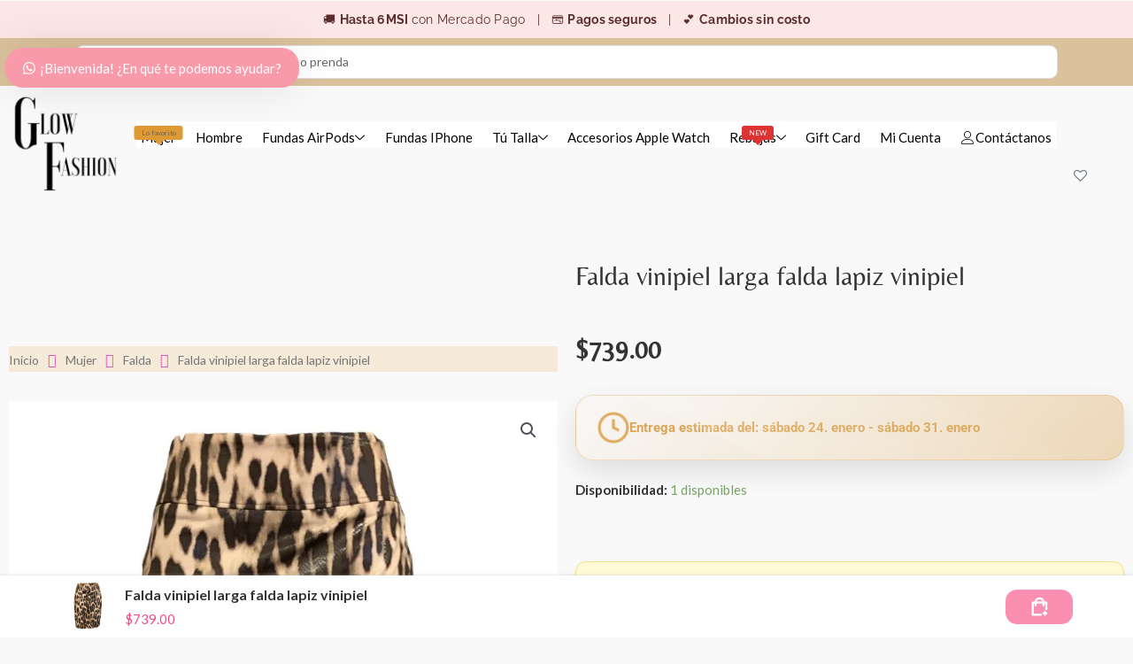

--- FILE ---
content_type: text/html; charset=UTF-8
request_url: https://glowfashion.com.mx/producto/falda-vinipiel-larga-falda-lapiz-vinipiel/
body_size: 102872
content:
<!DOCTYPE html>
<html lang="es" dir="ltr">
<head>
<meta charset="UTF-8">
<meta name="viewport" content="width=device-width, initial-scale=1">
	<link rel="profile" href="https://gmpg.org/xfn/11"> 
					<script>document.documentElement.className = document.documentElement.className + ' yes-js js_active js'</script>
			<meta name='robots' content='index, follow, max-image-preview:large, max-snippet:-1, max-video-preview:-1' />
	<style>img:is([sizes="auto" i], [sizes^="auto," i]) { contain-intrinsic-size: 3000px 1500px }</style>
	
        <!-- Google Tag Manager for WooCommerce -->
        <script data-cfasync="false" data-pagespeed-no-defer type="text/javascript">//<![CDATA[

            var dataLayer = dataLayer || [];
        //]]>
        </script>
        <!-- End Google Tag Manager for WooCommerce -->
	<!-- This site is optimized with the Yoast SEO plugin v26.4 - https://yoast.com/wordpress/plugins/seo/ -->
	<title>Falda vinipiel larga falda lapiz vinipiel - Glow Fashion</title>
	<meta name="description" content="Compra tu falda lapiz animal print aquí ¡Con envío y devolución a todo México! Ahorra 15% de descuento en tu 1er pedido con el COD: WELCOME15" />
	<link rel="canonical" href="https://glowfashion.com.mx/producto/falda-vinipiel-larga-falda-lapiz-vinipiel/" />
	<meta property="og:locale" content="es_ES" />
	<meta property="og:type" content="article" />
	<meta property="og:title" content="Falda vinipiel larga falda lapiz vinipiel - Glow Fashion" />
	<meta property="og:description" content="Compra tu falda lapiz animal print aquí ¡Con envío y devolución a todo México! Ahorra 15% de descuento en tu 1er pedido con el COD: WELCOME15" />
	<meta property="og:url" content="https://glowfashion.com.mx/producto/falda-vinipiel-larga-falda-lapiz-vinipiel/" />
	<meta property="og:site_name" content="Glow Fashion" />
	<meta property="article:modified_time" content="2026-01-22T17:51:00+00:00" />
	<meta property="og:image" content="https://media.gotrendier.mx/media/p/2023/04/07/n_15c108ca-d573-11ed-891a-1283a9c46f63.jpeg" />
	<meta property="og:image:width" content="770" />
	<meta property="og:image:height" content="770" />
	<meta property="og:image:type" content="image/jpeg" />
	<meta name="twitter:card" content="summary_large_image" />
	<meta name="twitter:label1" content="Tiempo de lectura" />
	<meta name="twitter:data1" content="1 minuto" />
	<script type="application/ld+json" class="yoast-schema-graph">{"@context":"https://schema.org","@graph":[{"@type":"WebPage","@id":"https://glowfashion.com.mx/producto/falda-vinipiel-larga-falda-lapiz-vinipiel/","url":"https://glowfashion.com.mx/producto/falda-vinipiel-larga-falda-lapiz-vinipiel/","name":"Falda vinipiel larga falda lapiz vinipiel - Glow Fashion","isPartOf":{"@id":"https://glowfashion.com.mx/#website"},"primaryImageOfPage":{"@id":"https://glowfashion.com.mx/producto/falda-vinipiel-larga-falda-lapiz-vinipiel/#primaryimage"},"image":{"@id":"https://glowfashion.com.mx/producto/falda-vinipiel-larga-falda-lapiz-vinipiel/#primaryimage"},"thumbnailUrl":"https://media.gotrendier.mx/media/p/2023/04/07/n_15c108ca-d573-11ed-891a-1283a9c46f63.jpeg","datePublished":"2023-09-18T05:35:59+00:00","dateModified":"2026-01-22T17:51:00+00:00","description":"Compra tu falda lapiz animal print aquí ¡Con envío y devolución a todo México! Ahorra 15% de descuento en tu 1er pedido con el COD: WELCOME15","breadcrumb":{"@id":"https://glowfashion.com.mx/producto/falda-vinipiel-larga-falda-lapiz-vinipiel/#breadcrumb"},"inLanguage":"es","potentialAction":[{"@type":"ReadAction","target":["https://glowfashion.com.mx/producto/falda-vinipiel-larga-falda-lapiz-vinipiel/"]}]},{"@type":"ImageObject","inLanguage":"es","@id":"https://glowfashion.com.mx/producto/falda-vinipiel-larga-falda-lapiz-vinipiel/#primaryimage","url":"https://media.gotrendier.mx/media/p/2023/04/07/n_15c108ca-d573-11ed-891a-1283a9c46f63.jpeg","contentUrl":"https://media.gotrendier.mx/media/p/2023/04/07/n_15c108ca-d573-11ed-891a-1283a9c46f63.jpeg","width":770,"height":770,"caption":"ropa marca chico's para mujer"},{"@type":"BreadcrumbList","@id":"https://glowfashion.com.mx/producto/falda-vinipiel-larga-falda-lapiz-vinipiel/#breadcrumb","itemListElement":[{"@type":"ListItem","position":1,"name":"Portada","item":"https://glowfashion.com.mx/"},{"@type":"ListItem","position":2,"name":"Tienda","item":"https://glowfashion.com.mx/tienda-glow-fashion/"},{"@type":"ListItem","position":3,"name":"Falda vinipiel larga falda lapiz vinipiel"}]},{"@type":"WebSite","@id":"https://glowfashion.com.mx/#website","url":"https://glowfashion.com.mx/","name":"Glow Fashion","description":"El estilo lo creas tú, nosotras solo damos opciones","publisher":{"@id":"https://glowfashion.com.mx/#organization"},"potentialAction":[{"@type":"SearchAction","target":{"@type":"EntryPoint","urlTemplate":"https://glowfashion.com.mx/?s={search_term_string}"},"query-input":{"@type":"PropertyValueSpecification","valueRequired":true,"valueName":"search_term_string"}}],"inLanguage":"es"},{"@type":"Organization","@id":"https://glowfashion.com.mx/#organization","name":"Glow Fashion","url":"https://glowfashion.com.mx/","logo":{"@type":"ImageObject","inLanguage":"es","@id":"https://glowfashion.com.mx/#/schema/logo/image/","url":"https://glowfashion.com.mx/wp-content/uploads/2020/12/cropped-cropped-cropped-Copia-de-gf.png","contentUrl":"https://glowfashion.com.mx/wp-content/uploads/2020/12/cropped-cropped-cropped-Copia-de-gf.png","width":512,"height":468,"caption":"Glow Fashion"},"image":{"@id":"https://glowfashion.com.mx/#/schema/logo/image/"}}]}</script>
	<!-- / Yoast SEO plugin. -->


<link rel='dns-prefetch' href='//www.googletagmanager.com' />
<link rel='dns-prefetch' href='//fonts.googleapis.com' />
<link rel="alternate" type="application/rss+xml" title="Glow Fashion &raquo; Feed" href="https://glowfashion.com.mx/feed/" />
<link rel="alternate" type="application/rss+xml" title="Glow Fashion &raquo; Feed de los comentarios" href="https://glowfashion.com.mx/comments/feed/" />
<link rel="alternate" type="application/rss+xml" title="Glow Fashion &raquo; Comentario Falda vinipiel larga falda lapiz vinipiel del feed" href="https://glowfashion.com.mx/producto/falda-vinipiel-larga-falda-lapiz-vinipiel/feed/" />
<script>
window._wpemojiSettings = {"baseUrl":"https:\/\/s.w.org\/images\/core\/emoji\/16.0.1\/72x72\/","ext":".png","svgUrl":"https:\/\/s.w.org\/images\/core\/emoji\/16.0.1\/svg\/","svgExt":".svg","source":{"concatemoji":"https:\/\/glowfashion.com.mx\/wp-includes\/js\/wp-emoji-release.min.js?ver=6.8.3"}};
/*! This file is auto-generated */
!function(s,n){var o,i,e;function c(e){try{var t={supportTests:e,timestamp:(new Date).valueOf()};sessionStorage.setItem(o,JSON.stringify(t))}catch(e){}}function p(e,t,n){e.clearRect(0,0,e.canvas.width,e.canvas.height),e.fillText(t,0,0);var t=new Uint32Array(e.getImageData(0,0,e.canvas.width,e.canvas.height).data),a=(e.clearRect(0,0,e.canvas.width,e.canvas.height),e.fillText(n,0,0),new Uint32Array(e.getImageData(0,0,e.canvas.width,e.canvas.height).data));return t.every(function(e,t){return e===a[t]})}function u(e,t){e.clearRect(0,0,e.canvas.width,e.canvas.height),e.fillText(t,0,0);for(var n=e.getImageData(16,16,1,1),a=0;a<n.data.length;a++)if(0!==n.data[a])return!1;return!0}function f(e,t,n,a){switch(t){case"flag":return n(e,"\ud83c\udff3\ufe0f\u200d\u26a7\ufe0f","\ud83c\udff3\ufe0f\u200b\u26a7\ufe0f")?!1:!n(e,"\ud83c\udde8\ud83c\uddf6","\ud83c\udde8\u200b\ud83c\uddf6")&&!n(e,"\ud83c\udff4\udb40\udc67\udb40\udc62\udb40\udc65\udb40\udc6e\udb40\udc67\udb40\udc7f","\ud83c\udff4\u200b\udb40\udc67\u200b\udb40\udc62\u200b\udb40\udc65\u200b\udb40\udc6e\u200b\udb40\udc67\u200b\udb40\udc7f");case"emoji":return!a(e,"\ud83e\udedf")}return!1}function g(e,t,n,a){var r="undefined"!=typeof WorkerGlobalScope&&self instanceof WorkerGlobalScope?new OffscreenCanvas(300,150):s.createElement("canvas"),o=r.getContext("2d",{willReadFrequently:!0}),i=(o.textBaseline="top",o.font="600 32px Arial",{});return e.forEach(function(e){i[e]=t(o,e,n,a)}),i}function t(e){var t=s.createElement("script");t.src=e,t.defer=!0,s.head.appendChild(t)}"undefined"!=typeof Promise&&(o="wpEmojiSettingsSupports",i=["flag","emoji"],n.supports={everything:!0,everythingExceptFlag:!0},e=new Promise(function(e){s.addEventListener("DOMContentLoaded",e,{once:!0})}),new Promise(function(t){var n=function(){try{var e=JSON.parse(sessionStorage.getItem(o));if("object"==typeof e&&"number"==typeof e.timestamp&&(new Date).valueOf()<e.timestamp+604800&&"object"==typeof e.supportTests)return e.supportTests}catch(e){}return null}();if(!n){if("undefined"!=typeof Worker&&"undefined"!=typeof OffscreenCanvas&&"undefined"!=typeof URL&&URL.createObjectURL&&"undefined"!=typeof Blob)try{var e="postMessage("+g.toString()+"("+[JSON.stringify(i),f.toString(),p.toString(),u.toString()].join(",")+"));",a=new Blob([e],{type:"text/javascript"}),r=new Worker(URL.createObjectURL(a),{name:"wpTestEmojiSupports"});return void(r.onmessage=function(e){c(n=e.data),r.terminate(),t(n)})}catch(e){}c(n=g(i,f,p,u))}t(n)}).then(function(e){for(var t in e)n.supports[t]=e[t],n.supports.everything=n.supports.everything&&n.supports[t],"flag"!==t&&(n.supports.everythingExceptFlag=n.supports.everythingExceptFlag&&n.supports[t]);n.supports.everythingExceptFlag=n.supports.everythingExceptFlag&&!n.supports.flag,n.DOMReady=!1,n.readyCallback=function(){n.DOMReady=!0}}).then(function(){return e}).then(function(){var e;n.supports.everything||(n.readyCallback(),(e=n.source||{}).concatemoji?t(e.concatemoji):e.wpemoji&&e.twemoji&&(t(e.twemoji),t(e.wpemoji)))}))}((window,document),window._wpemojiSettings);
</script>

<link rel='stylesheet' id='astra-theme-css-css' href='https://glowfashion.com.mx/wp-content/themes/astra/assets/css/minified/style.min.css?ver=4.9.0' media='all' />
<style id='astra-theme-css-inline-css'>
.ast-no-sidebar .entry-content .alignfull {margin-left: calc( -50vw + 50%);margin-right: calc( -50vw + 50%);max-width: 100vw;width: 100vw;}.ast-no-sidebar .entry-content .alignwide {margin-left: calc(-41vw + 50%);margin-right: calc(-41vw + 50%);max-width: unset;width: unset;}.ast-no-sidebar .entry-content .alignfull .alignfull,.ast-no-sidebar .entry-content .alignfull .alignwide,.ast-no-sidebar .entry-content .alignwide .alignfull,.ast-no-sidebar .entry-content .alignwide .alignwide,.ast-no-sidebar .entry-content .wp-block-column .alignfull,.ast-no-sidebar .entry-content .wp-block-column .alignwide{width: 100%;margin-left: auto;margin-right: auto;}.wp-block-gallery,.blocks-gallery-grid {margin: 0;}.wp-block-separator {max-width: 100px;}.wp-block-separator.is-style-wide,.wp-block-separator.is-style-dots {max-width: none;}.entry-content .has-2-columns .wp-block-column:first-child {padding-right: 10px;}.entry-content .has-2-columns .wp-block-column:last-child {padding-left: 10px;}@media (max-width: 782px) {.entry-content .wp-block-columns .wp-block-column {flex-basis: 100%;}.entry-content .has-2-columns .wp-block-column:first-child {padding-right: 0;}.entry-content .has-2-columns .wp-block-column:last-child {padding-left: 0;}}body .entry-content .wp-block-latest-posts {margin-left: 0;}body .entry-content .wp-block-latest-posts li {list-style: none;}.ast-no-sidebar .ast-container .entry-content .wp-block-latest-posts {margin-left: 0;}.ast-header-break-point .entry-content .alignwide {margin-left: auto;margin-right: auto;}.entry-content .blocks-gallery-item img {margin-bottom: auto;}.wp-block-pullquote {border-top: 4px solid #555d66;border-bottom: 4px solid #555d66;color: #40464d;}:root{--ast-post-nav-space:0;--ast-container-default-xlg-padding:6.67em;--ast-container-default-lg-padding:5.67em;--ast-container-default-slg-padding:4.34em;--ast-container-default-md-padding:3.34em;--ast-container-default-sm-padding:6.67em;--ast-container-default-xs-padding:2.4em;--ast-container-default-xxs-padding:1.4em;--ast-code-block-background:#EEEEEE;--ast-comment-inputs-background:#FAFAFA;--ast-normal-container-width:1200px;--ast-narrow-container-width:750px;--ast-blog-title-font-weight:normal;--ast-blog-meta-weight:inherit;--ast-global-color-primary:var(--ast-global-color-5);--ast-global-color-secondary:var(--ast-global-color-4);--ast-global-color-alternate-background:var(--ast-global-color-7);--ast-global-color-subtle-background:var(--ast-global-color-6);--ast-bg-style-guide:#F8FAFC;--ast-shadow-style-guide:0px 0px 4px 0 #00000057;--ast-global-dark-bg-style:#fff;--ast-global-dark-lfs:#fbfbfb;--ast-widget-bg-color:#fafafa;--ast-wc-container-head-bg-color:#fbfbfb;--ast-title-layout-bg:#eeeeee;--ast-search-border-color:#e7e7e7;--ast-lifter-hover-bg:#e6e6e6;--ast-gallery-block-color:#000;--srfm-color-input-label:var(--ast-global-color-2);}html{font-size:93.75%;}a,.page-title{color:#4e4e4e;}a:hover,a:focus{color:#b600d6;}body,button,input,select,textarea,.ast-button,.ast-custom-button{font-family:'Lato',sans-serif;font-weight:400;font-size:15px;font-size:1rem;}blockquote{color:#000000;}h1,.entry-content h1,.entry-content h1 a,h2,.entry-content h2,.entry-content h2 a,h3,.entry-content h3,.entry-content h3 a,h4,.entry-content h4,.entry-content h4 a,h5,.entry-content h5,.entry-content h5 a,h6,.entry-content h6,.entry-content h6 a,.site-title,.site-title a{font-family:'Lato',sans-serif;font-weight:700;}.ast-site-identity .site-title a{color:var(--ast-global-color-2);}.site-title{font-size:35px;font-size:2.3333333333333rem;display:none;}header .custom-logo-link img{max-width:149px;width:149px;}.astra-logo-svg{width:149px;}.site-header .site-description{font-size:15px;font-size:1rem;display:none;}.entry-title{font-size:30px;font-size:2rem;}.archive .ast-article-post .ast-article-inner,.blog .ast-article-post .ast-article-inner,.archive .ast-article-post .ast-article-inner:hover,.blog .ast-article-post .ast-article-inner:hover{overflow:hidden;}h1,.entry-content h1,.entry-content h1 a{font-size:66px;font-size:4.4rem;font-family:'Lato',sans-serif;line-height:1.4em;}h2,.entry-content h2,.entry-content h2 a{font-size:42px;font-size:2.8rem;font-family:'Lato',sans-serif;line-height:1.3em;}h3,.entry-content h3,.entry-content h3 a{font-size:30px;font-size:2rem;font-family:'Lato',sans-serif;line-height:1.3em;}h4,.entry-content h4,.entry-content h4 a{font-size:20px;font-size:1.3333333333333rem;line-height:1.2em;font-family:'Lato',sans-serif;}h5,.entry-content h5,.entry-content h5 a{font-size:18px;font-size:1.2rem;line-height:1.2em;font-family:'Lato',sans-serif;}h6,.entry-content h6,.entry-content h6 a{font-size:15px;font-size:1rem;line-height:1.25em;font-family:'Lato',sans-serif;}::selection{background-color:#f3b1f0;color:#000000;}body,h1,.entry-title a,.entry-content h1,.entry-content h1 a,h2,.entry-content h2,.entry-content h2 a,h3,.entry-content h3,.entry-content h3 a,h4,.entry-content h4,.entry-content h4 a,h5,.entry-content h5,.entry-content h5 a,h6,.entry-content h6,.entry-content h6 a{color:#333333;}.tagcloud a:hover,.tagcloud a:focus,.tagcloud a.current-item{color:#ffffff;border-color:#4e4e4e;background-color:#4e4e4e;}input:focus,input[type="text"]:focus,input[type="email"]:focus,input[type="url"]:focus,input[type="password"]:focus,input[type="reset"]:focus,input[type="search"]:focus,textarea:focus{border-color:#4e4e4e;}input[type="radio"]:checked,input[type=reset],input[type="checkbox"]:checked,input[type="checkbox"]:hover:checked,input[type="checkbox"]:focus:checked,input[type=range]::-webkit-slider-thumb{border-color:#4e4e4e;background-color:#4e4e4e;box-shadow:none;}.site-footer a:hover + .post-count,.site-footer a:focus + .post-count{background:#4e4e4e;border-color:#4e4e4e;}.single .nav-links .nav-previous,.single .nav-links .nav-next{color:#4e4e4e;}.entry-meta,.entry-meta *{line-height:1.45;color:#4e4e4e;}.entry-meta a:not(.ast-button):hover,.entry-meta a:not(.ast-button):hover *,.entry-meta a:not(.ast-button):focus,.entry-meta a:not(.ast-button):focus *,.page-links > .page-link,.page-links .page-link:hover,.post-navigation a:hover{color:#b600d6;}#cat option,.secondary .calendar_wrap thead a,.secondary .calendar_wrap thead a:visited{color:#4e4e4e;}.secondary .calendar_wrap #today,.ast-progress-val span{background:#4e4e4e;}.secondary a:hover + .post-count,.secondary a:focus + .post-count{background:#4e4e4e;border-color:#4e4e4e;}.calendar_wrap #today > a{color:#ffffff;}.page-links .page-link,.single .post-navigation a{color:#4e4e4e;}.ast-header-break-point .main-header-bar .ast-button-wrap .menu-toggle{border-radius:15px;}.ast-search-menu-icon .search-form button.search-submit{padding:0 4px;}.ast-search-menu-icon form.search-form{padding-right:0;}.ast-header-search .ast-search-menu-icon.ast-dropdown-active .search-form,.ast-header-search .ast-search-menu-icon.ast-dropdown-active .search-field:focus{transition:all 0.2s;}.search-form input.search-field:focus{outline:none;}.widget-title,.widget .wp-block-heading{font-size:21px;font-size:1.4rem;color:#333333;}.ast-search-menu-icon.slide-search a:focus-visible:focus-visible,.astra-search-icon:focus-visible,#close:focus-visible,a:focus-visible,.ast-menu-toggle:focus-visible,.site .skip-link:focus-visible,.wp-block-loginout input:focus-visible,.wp-block-search.wp-block-search__button-inside .wp-block-search__inside-wrapper,.ast-header-navigation-arrow:focus-visible,.woocommerce .wc-proceed-to-checkout > .checkout-button:focus-visible,.woocommerce .woocommerce-MyAccount-navigation ul li a:focus-visible,.ast-orders-table__row .ast-orders-table__cell:focus-visible,.woocommerce .woocommerce-order-details .order-again > .button:focus-visible,.woocommerce .woocommerce-message a.button.wc-forward:focus-visible,.woocommerce #minus_qty:focus-visible,.woocommerce #plus_qty:focus-visible,a#ast-apply-coupon:focus-visible,.woocommerce .woocommerce-info a:focus-visible,.woocommerce .astra-shop-summary-wrap a:focus-visible,.woocommerce a.wc-forward:focus-visible,#ast-apply-coupon:focus-visible,.woocommerce-js .woocommerce-mini-cart-item a.remove:focus-visible,#close:focus-visible,.button.search-submit:focus-visible,#search_submit:focus,.normal-search:focus-visible,.ast-header-account-wrap:focus-visible,.woocommerce .ast-on-card-button.ast-quick-view-trigger:focus{outline-style:dotted;outline-color:inherit;outline-width:thin;}input:focus,input[type="text"]:focus,input[type="email"]:focus,input[type="url"]:focus,input[type="password"]:focus,input[type="reset"]:focus,input[type="search"]:focus,input[type="number"]:focus,textarea:focus,.wp-block-search__input:focus,[data-section="section-header-mobile-trigger"] .ast-button-wrap .ast-mobile-menu-trigger-minimal:focus,.ast-mobile-popup-drawer.active .menu-toggle-close:focus,.woocommerce-ordering select.orderby:focus,#ast-scroll-top:focus,#coupon_code:focus,.woocommerce-page #comment:focus,.woocommerce #reviews #respond input#submit:focus,.woocommerce a.add_to_cart_button:focus,.woocommerce .button.single_add_to_cart_button:focus,.woocommerce .woocommerce-cart-form button:focus,.woocommerce .woocommerce-cart-form__cart-item .quantity .qty:focus,.woocommerce .woocommerce-billing-fields .woocommerce-billing-fields__field-wrapper .woocommerce-input-wrapper > .input-text:focus,.woocommerce #order_comments:focus,.woocommerce #place_order:focus,.woocommerce .woocommerce-address-fields .woocommerce-address-fields__field-wrapper .woocommerce-input-wrapper > .input-text:focus,.woocommerce .woocommerce-MyAccount-content form button:focus,.woocommerce .woocommerce-MyAccount-content .woocommerce-EditAccountForm .woocommerce-form-row .woocommerce-Input.input-text:focus,.woocommerce .ast-woocommerce-container .woocommerce-pagination ul.page-numbers li a:focus,body #content .woocommerce form .form-row .select2-container--default .select2-selection--single:focus,#ast-coupon-code:focus,.woocommerce.woocommerce-js .quantity input[type=number]:focus,.woocommerce-js .woocommerce-mini-cart-item .quantity input[type=number]:focus,.woocommerce p#ast-coupon-trigger:focus{border-style:dotted;border-color:inherit;border-width:thin;}input{outline:none;}.woocommerce-js input[type=text]:focus,.woocommerce-js input[type=email]:focus,.woocommerce-js textarea:focus,input[type=number]:focus,.comments-area textarea#comment:focus,.comments-area textarea#comment:active,.comments-area .ast-comment-formwrap input[type="text"]:focus,.comments-area .ast-comment-formwrap input[type="text"]:active{outline-style:unset;outline-color:inherit;outline-width:thin;}.main-header-menu .menu-link,.ast-header-custom-item a{color:#333333;}.main-header-menu .menu-item:hover > .menu-link,.main-header-menu .menu-item:hover > .ast-menu-toggle,.main-header-menu .ast-masthead-custom-menu-items a:hover,.main-header-menu .menu-item.focus > .menu-link,.main-header-menu .menu-item.focus > .ast-menu-toggle,.main-header-menu .current-menu-item > .menu-link,.main-header-menu .current-menu-ancestor > .menu-link,.main-header-menu .current-menu-item > .ast-menu-toggle,.main-header-menu .current-menu-ancestor > .ast-menu-toggle{color:#4e4e4e;}.header-main-layout-3 .ast-main-header-bar-alignment{margin-right:auto;}.header-main-layout-2 .site-header-section-left .ast-site-identity{text-align:left;}.ast-logo-title-inline .site-logo-img{padding-right:1em;}.site-logo-img img{ transition:all 0.2s linear;}body .ast-oembed-container *{position:absolute;top:0;width:100%;height:100%;left:0;}body .wp-block-embed-pocket-casts .ast-oembed-container *{position:unset;}.ast-header-break-point .ast-mobile-menu-buttons-minimal.menu-toggle{background:transparent;color:#d81898;}.ast-header-break-point .ast-mobile-menu-buttons-outline.menu-toggle{background:transparent;border:1px solid #d81898;color:#d81898;}.ast-header-break-point .ast-mobile-menu-buttons-fill.menu-toggle{background:#d81898;color:#ffffff;}.ast-single-post-featured-section + article {margin-top: 2em;}.site-content .ast-single-post-featured-section img {width: 100%;overflow: hidden;object-fit: cover;}.site > .ast-single-related-posts-container {margin-top: 0;}@media (min-width: 922px) {.ast-desktop .ast-container--narrow {max-width: var(--ast-narrow-container-width);margin: 0 auto;}}.ast-page-builder-template .hentry {margin: 0;}.ast-page-builder-template .site-content > .ast-container {max-width: 100%;padding: 0;}.ast-page-builder-template .site .site-content #primary {padding: 0;margin: 0;}.ast-page-builder-template .no-results {text-align: center;margin: 4em auto;}.ast-page-builder-template .ast-pagination {padding: 2em;}.ast-page-builder-template .entry-header.ast-no-title.ast-no-thumbnail {margin-top: 0;}.ast-page-builder-template .entry-header.ast-header-without-markup {margin-top: 0;margin-bottom: 0;}.ast-page-builder-template .entry-header.ast-no-title.ast-no-meta {margin-bottom: 0;}.ast-page-builder-template.single .post-navigation {padding-bottom: 2em;}.ast-page-builder-template.single-post .site-content > .ast-container {max-width: 100%;}.ast-page-builder-template .entry-header {margin-top: 4em;margin-left: auto;margin-right: auto;padding-left: 20px;padding-right: 20px;}.single.ast-page-builder-template .entry-header {padding-left: 20px;padding-right: 20px;}.ast-page-builder-template .ast-archive-description {margin: 4em auto 0;padding-left: 20px;padding-right: 20px;}.ast-page-builder-template.ast-no-sidebar .entry-content .alignwide {margin-left: 0;margin-right: 0;}.ast-small-footer{color:#000000;}.ast-small-footer > .ast-footer-overlay{background-color:#ffffff;;}.ast-small-footer a{color:#434343;}.ast-small-footer a:hover{color:#3197d6;}.footer-adv .footer-adv-overlay{border-top-style:solid;}@media( max-width: 420px ) {.single .nav-links .nav-previous,.single .nav-links .nav-next {width: 100%;text-align: center;}}.wp-block-buttons.aligncenter{justify-content:center;}@media (max-width:782px){.entry-content .wp-block-columns .wp-block-column{margin-left:0px;}}.wp-block-image.aligncenter{margin-left:auto;margin-right:auto;}.wp-block-table.aligncenter{margin-left:auto;margin-right:auto;}.wp-block-buttons .wp-block-button.is-style-outline .wp-block-button__link.wp-element-button,.ast-outline-button,.wp-block-uagb-buttons-child .uagb-buttons-repeater.ast-outline-button{border-color:#dcb77d;border-top-width:2px;border-right-width:2px;border-bottom-width:2px;border-left-width:2px;font-family:inherit;font-weight:inherit;line-height:1em;border-top-left-radius:0px;border-top-right-radius:0px;border-bottom-right-radius:0px;border-bottom-left-radius:0px;}.wp-block-button.is-style-outline .wp-block-button__link:hover,.wp-block-buttons .wp-block-button.is-style-outline .wp-block-button__link:focus,.wp-block-buttons .wp-block-button.is-style-outline > .wp-block-button__link:not(.has-text-color):hover,.wp-block-buttons .wp-block-button.wp-block-button__link.is-style-outline:not(.has-text-color):hover,.ast-outline-button:hover,.ast-outline-button:focus,.wp-block-uagb-buttons-child .uagb-buttons-repeater.ast-outline-button:hover,.wp-block-uagb-buttons-child .uagb-buttons-repeater.ast-outline-button:focus{background-color:var(--ast-global-color-7);}.wp-block-button .wp-block-button__link.wp-element-button.is-style-outline:not(.has-background),.wp-block-button.is-style-outline>.wp-block-button__link.wp-element-button:not(.has-background),.ast-outline-button{background-color:#dcb77d;}.entry-content[data-ast-blocks-layout] > figure{margin-bottom:1em;}@media (max-width:921px){.ast-separate-container #primary,.ast-separate-container #secondary{padding:1.5em 0;}#primary,#secondary{padding:1.5em 0;margin:0;}.ast-left-sidebar #content > .ast-container{display:flex;flex-direction:column-reverse;width:100%;}.ast-separate-container .ast-article-post,.ast-separate-container .ast-article-single{padding:1.5em 2.14em;}.ast-author-box img.avatar{margin:20px 0 0 0;}}@media (min-width:922px){.ast-separate-container.ast-right-sidebar #primary,.ast-separate-container.ast-left-sidebar #primary{border:0;}.search-no-results.ast-separate-container #primary{margin-bottom:4em;}}.elementor-button-wrapper .elementor-button{border-style:solid;text-decoration:none;border-top-width:0px;border-right-width:0px;border-left-width:0px;border-bottom-width:0px;}body .elementor-button.elementor-size-sm,body .elementor-button.elementor-size-xs,body .elementor-button.elementor-size-md,body .elementor-button.elementor-size-lg,body .elementor-button.elementor-size-xl,body .elementor-button{border-top-left-radius:40px;border-top-right-radius:40px;border-bottom-right-radius:40px;border-bottom-left-radius:40px;padding-top:10px;padding-right:20px;padding-bottom:10px;padding-left:20px;}.elementor-button-wrapper .elementor-button{border-color:#f1e4d3;background-color:#f1e4d3;}.elementor-button-wrapper .elementor-button:hover,.elementor-button-wrapper .elementor-button:focus{color:var(--ast-global-color-7);background-color:#e5c2be;border-color:#e5c2be;}.wp-block-button .wp-block-button__link ,.elementor-button-wrapper .elementor-button,.elementor-button-wrapper .elementor-button:visited{color:var(--ast-global-color-7);}.elementor-button-wrapper .elementor-button{line-height:1em;}.wp-block-button .wp-block-button__link:hover,.wp-block-button .wp-block-button__link:focus{color:var(--ast-global-color-7);background-color:#e5c2be;border-color:#e5c2be;}.elementor-widget-heading h1.elementor-heading-title{line-height:1.4em;}.elementor-widget-heading h2.elementor-heading-title{line-height:1.3em;}.elementor-widget-heading h3.elementor-heading-title{line-height:1.3em;}.elementor-widget-heading h4.elementor-heading-title{line-height:1.2em;}.elementor-widget-heading h5.elementor-heading-title{line-height:1.2em;}.elementor-widget-heading h6.elementor-heading-title{line-height:1.25em;}.wp-block-button .wp-block-button__link{border-style:solid;border-top-width:0px;border-right-width:0px;border-left-width:0px;border-bottom-width:0px;border-color:#f1e4d3;background-color:#f1e4d3;color:var(--ast-global-color-7);font-family:inherit;font-weight:inherit;line-height:1em;border-top-left-radius:40px;border-top-right-radius:40px;border-bottom-right-radius:40px;border-bottom-left-radius:40px;padding-top:10px;padding-right:20px;padding-bottom:10px;padding-left:20px;}.menu-toggle,button,.ast-button,.ast-custom-button,.button,input#submit,input[type="button"],input[type="submit"],input[type="reset"]{border-style:solid;border-top-width:0px;border-right-width:0px;border-left-width:0px;border-bottom-width:0px;color:var(--ast-global-color-7);border-color:#f1e4d3;background-color:#f1e4d3;padding-top:10px;padding-right:20px;padding-bottom:10px;padding-left:20px;font-family:inherit;font-weight:inherit;line-height:1em;border-top-left-radius:40px;border-top-right-radius:40px;border-bottom-right-radius:40px;border-bottom-left-radius:40px;}button:focus,.menu-toggle:hover,button:hover,.ast-button:hover,.ast-custom-button:hover .button:hover,.ast-custom-button:hover ,input[type=reset]:hover,input[type=reset]:focus,input#submit:hover,input#submit:focus,input[type="button"]:hover,input[type="button"]:focus,input[type="submit"]:hover,input[type="submit"]:focus{color:var(--ast-global-color-7);background-color:#e5c2be;border-color:#e5c2be;}@media (max-width:921px){.ast-mobile-header-stack .main-header-bar .ast-search-menu-icon{display:inline-block;}.ast-header-break-point.ast-header-custom-item-outside .ast-mobile-header-stack .main-header-bar .ast-search-icon{margin:0;}.ast-comment-avatar-wrap img{max-width:2.5em;}.ast-comment-meta{padding:0 1.8888em 1.3333em;}.ast-separate-container .ast-comment-list li.depth-1{padding:1.5em 2.14em;}.ast-separate-container .comment-respond{padding:2em 2.14em;}}@media (min-width:544px){.ast-container{max-width:100%;}}@media (max-width:544px){.ast-separate-container .ast-article-post,.ast-separate-container .ast-article-single,.ast-separate-container .comments-title,.ast-separate-container .ast-archive-description{padding:1.5em 1em;}.ast-separate-container #content .ast-container{padding-left:0.54em;padding-right:0.54em;}.ast-separate-container .ast-comment-list .bypostauthor{padding:.5em;}.ast-search-menu-icon.ast-dropdown-active .search-field{width:170px;}.site-branding img,.site-header .site-logo-img .custom-logo-link img{max-width:100%;}} #ast-mobile-header .ast-site-header-cart-li a{pointer-events:none;}body,.ast-separate-container{background-color:#f9f9f9;background-image:none;}.ast-no-sidebar.ast-separate-container .entry-content .alignfull {margin-left: -6.67em;margin-right: -6.67em;width: auto;}@media (max-width: 1200px) {.ast-no-sidebar.ast-separate-container .entry-content .alignfull {margin-left: -2.4em;margin-right: -2.4em;}}@media (max-width: 768px) {.ast-no-sidebar.ast-separate-container .entry-content .alignfull {margin-left: -2.14em;margin-right: -2.14em;}}@media (max-width: 544px) {.ast-no-sidebar.ast-separate-container .entry-content .alignfull {margin-left: -1em;margin-right: -1em;}}.ast-no-sidebar.ast-separate-container .entry-content .alignwide {margin-left: -20px;margin-right: -20px;}.ast-no-sidebar.ast-separate-container .entry-content .wp-block-column .alignfull,.ast-no-sidebar.ast-separate-container .entry-content .wp-block-column .alignwide {margin-left: auto;margin-right: auto;width: 100%;}@media (max-width:921px){.site-title{display:none;}.site-header .site-description{display:none;}h1,.entry-content h1,.entry-content h1 a{font-size:50px;}h2,.entry-content h2,.entry-content h2 a{font-size:25px;}h3,.entry-content h3,.entry-content h3 a{font-size:20px;}.astra-logo-svg{width:61px;}header .custom-logo-link img,.ast-header-break-point .site-logo-img .custom-mobile-logo-link img{max-width:61px;width:61px;}}@media (max-width:544px){.site-title{display:none;}.site-header .site-description{display:none;}h1,.entry-content h1,.entry-content h1 a{font-size:30px;}h2,.entry-content h2,.entry-content h2 a{font-size:25px;}h3,.entry-content h3,.entry-content h3 a{font-size:20px;}header .custom-logo-link img,.ast-header-break-point .site-branding img,.ast-header-break-point .custom-logo-link img{max-width:87px;width:87px;}.astra-logo-svg{width:87px;}.ast-header-break-point .site-logo-img .custom-mobile-logo-link img{max-width:87px;}}@media (max-width:921px){html{font-size:85.5%;}}@media (max-width:544px){html{font-size:85.5%;}}@media (min-width:922px){.ast-container{max-width:1240px;}}@font-face {font-family: "Astra";src: url(https://glowfashion.com.mx/wp-content/themes/astra/assets/fonts/astra.woff) format("woff"),url(https://glowfashion.com.mx/wp-content/themes/astra/assets/fonts/astra.ttf) format("truetype"),url(https://glowfashion.com.mx/wp-content/themes/astra/assets/fonts/astra.svg#astra) format("svg");font-weight: normal;font-style: normal;font-display: fallback;}@media (max-width:1170px) {.main-header-bar .main-header-bar-navigation{display:none;}}.ast-desktop .main-header-menu.submenu-with-border .sub-menu,.ast-desktop .main-header-menu.submenu-with-border .astra-full-megamenu-wrapper{border-color:#dddddd;}.ast-desktop .main-header-menu.submenu-with-border .sub-menu{border-top-width:65px;border-right-width:65px;border-left-width:65px;border-bottom-width:65px;border-style:solid;}.ast-desktop .main-header-menu.submenu-with-border .sub-menu .sub-menu{top:-65px;}.ast-desktop .main-header-menu.submenu-with-border .sub-menu .menu-link,.ast-desktop .main-header-menu.submenu-with-border .children .menu-link{border-bottom-width:1px;border-style:solid;border-color:#eaeaea;}@media (min-width:922px){.main-header-menu .sub-menu .menu-item.ast-left-align-sub-menu:hover > .sub-menu,.main-header-menu .sub-menu .menu-item.ast-left-align-sub-menu.focus > .sub-menu{margin-left:-130px;}}.ast-small-footer{border-top-style:solid;border-top-width:1px;border-top-color:rgba(122,122,122,0.13);}.site .comments-area{padding-bottom:3em;}.ast-header-break-point.ast-header-custom-item-inside .main-header-bar .main-header-bar-navigation .ast-search-icon {display: none;}.ast-header-break-point.ast-header-custom-item-inside .main-header-bar .ast-search-menu-icon .search-form {padding: 0;display: block;overflow: hidden;}.ast-header-break-point .ast-header-custom-item .widget:last-child {margin-bottom: 1em;}.ast-header-custom-item .widget {margin: 0.5em;display: inline-block;vertical-align: middle;}.ast-header-custom-item .widget p {margin-bottom: 0;}.ast-header-custom-item .widget li {width: auto;}.ast-header-custom-item-inside .button-custom-menu-item .menu-link {display: none;}.ast-header-custom-item-inside.ast-header-break-point .button-custom-menu-item .ast-custom-button-link {display: none;}.ast-header-custom-item-inside.ast-header-break-point .button-custom-menu-item .menu-link {display: block;}.ast-header-break-point.ast-header-custom-item-outside .main-header-bar .ast-search-icon {margin-right: 1em;}.ast-header-break-point.ast-header-custom-item-inside .main-header-bar .ast-search-menu-icon .search-field,.ast-header-break-point.ast-header-custom-item-inside .main-header-bar .ast-search-menu-icon.ast-inline-search .search-field {width: 100%;padding-right: 5.5em;}.ast-header-break-point.ast-header-custom-item-inside .main-header-bar .ast-search-menu-icon .search-submit {display: block;position: absolute;height: 100%;top: 0;right: 0;padding: 0 1em;border-radius: 0;}.ast-header-break-point .ast-header-custom-item .ast-masthead-custom-menu-items {padding-left: 20px;padding-right: 20px;margin-bottom: 1em;margin-top: 1em;}.ast-header-custom-item-inside.ast-header-break-point .button-custom-menu-item {padding-left: 0;padding-right: 0;margin-top: 0;margin-bottom: 0;}.astra-icon-down_arrow::after {content: "\e900";font-family: Astra;}.astra-icon-close::after {content: "\e5cd";font-family: Astra;}.astra-icon-drag_handle::after {content: "\e25d";font-family: Astra;}.astra-icon-format_align_justify::after {content: "\e235";font-family: Astra;}.astra-icon-menu::after {content: "\e5d2";font-family: Astra;}.astra-icon-reorder::after {content: "\e8fe";font-family: Astra;}.astra-icon-search::after {content: "\e8b6";font-family: Astra;}.astra-icon-zoom_in::after {content: "\e56b";font-family: Astra;}.astra-icon-check-circle::after {content: "\e901";font-family: Astra;}.astra-icon-shopping-cart::after {content: "\f07a";font-family: Astra;}.astra-icon-shopping-bag::after {content: "\f290";font-family: Astra;}.astra-icon-shopping-basket::after {content: "\f291";font-family: Astra;}.astra-icon-circle-o::after {content: "\e903";font-family: Astra;}.astra-icon-certificate::after {content: "\e902";font-family: Astra;}blockquote {padding: 1.2em;}:root .has-ast-global-color-0-color{color:var(--ast-global-color-0);}:root .has-ast-global-color-0-background-color{background-color:var(--ast-global-color-0);}:root .wp-block-button .has-ast-global-color-0-color{color:var(--ast-global-color-0);}:root .wp-block-button .has-ast-global-color-0-background-color{background-color:var(--ast-global-color-0);}:root .has-ast-global-color-1-color{color:var(--ast-global-color-1);}:root .has-ast-global-color-1-background-color{background-color:var(--ast-global-color-1);}:root .wp-block-button .has-ast-global-color-1-color{color:var(--ast-global-color-1);}:root .wp-block-button .has-ast-global-color-1-background-color{background-color:var(--ast-global-color-1);}:root .has-ast-global-color-2-color{color:var(--ast-global-color-2);}:root .has-ast-global-color-2-background-color{background-color:var(--ast-global-color-2);}:root .wp-block-button .has-ast-global-color-2-color{color:var(--ast-global-color-2);}:root .wp-block-button .has-ast-global-color-2-background-color{background-color:var(--ast-global-color-2);}:root .has-ast-global-color-3-color{color:var(--ast-global-color-3);}:root .has-ast-global-color-3-background-color{background-color:var(--ast-global-color-3);}:root .wp-block-button .has-ast-global-color-3-color{color:var(--ast-global-color-3);}:root .wp-block-button .has-ast-global-color-3-background-color{background-color:var(--ast-global-color-3);}:root .has-ast-global-color-4-color{color:var(--ast-global-color-4);}:root .has-ast-global-color-4-background-color{background-color:var(--ast-global-color-4);}:root .wp-block-button .has-ast-global-color-4-color{color:var(--ast-global-color-4);}:root .wp-block-button .has-ast-global-color-4-background-color{background-color:var(--ast-global-color-4);}:root .has-ast-global-color-5-color{color:var(--ast-global-color-5);}:root .has-ast-global-color-5-background-color{background-color:var(--ast-global-color-5);}:root .wp-block-button .has-ast-global-color-5-color{color:var(--ast-global-color-5);}:root .wp-block-button .has-ast-global-color-5-background-color{background-color:var(--ast-global-color-5);}:root .has-ast-global-color-6-color{color:var(--ast-global-color-6);}:root .has-ast-global-color-6-background-color{background-color:var(--ast-global-color-6);}:root .wp-block-button .has-ast-global-color-6-color{color:var(--ast-global-color-6);}:root .wp-block-button .has-ast-global-color-6-background-color{background-color:var(--ast-global-color-6);}:root .has-ast-global-color-7-color{color:var(--ast-global-color-7);}:root .has-ast-global-color-7-background-color{background-color:var(--ast-global-color-7);}:root .wp-block-button .has-ast-global-color-7-color{color:var(--ast-global-color-7);}:root .wp-block-button .has-ast-global-color-7-background-color{background-color:var(--ast-global-color-7);}:root .has-ast-global-color-8-color{color:var(--ast-global-color-8);}:root .has-ast-global-color-8-background-color{background-color:var(--ast-global-color-8);}:root .wp-block-button .has-ast-global-color-8-color{color:var(--ast-global-color-8);}:root .wp-block-button .has-ast-global-color-8-background-color{background-color:var(--ast-global-color-8);}:root{--ast-global-color-0:#0170B9;--ast-global-color-1:#3a3a3a;--ast-global-color-2:#3a3a3a;--ast-global-color-3:#4B4F58;--ast-global-color-4:#F5F5F5;--ast-global-color-5:#FFFFFF;--ast-global-color-6:#E5E5E5;--ast-global-color-7:#424242;--ast-global-color-8:#000000;}:root {--ast-border-color : #dddddd;}#masthead .ast-container,.ast-header-breadcrumb .ast-container{max-width:100%;padding-left:35px;padding-right:35px;}@media (max-width:1170px){#masthead .ast-container,.ast-header-breadcrumb .ast-container{padding-left:20px;padding-right:20px;}}.ast-header-break-point.ast-header-custom-item-inside .main-header-bar .main-header-bar-navigation .ast-search-icon {display: none;}.ast-header-break-point.ast-header-custom-item-inside .main-header-bar .ast-search-menu-icon .search-form {padding: 0;display: block;overflow: hidden;}.ast-header-break-point .ast-header-custom-item .widget:last-child {margin-bottom: 1em;}.ast-header-custom-item .widget {margin: 0.5em;display: inline-block;vertical-align: middle;}.ast-header-custom-item .widget p {margin-bottom: 0;}.ast-header-custom-item .widget li {width: auto;}.ast-header-custom-item-inside .button-custom-menu-item .menu-link {display: none;}.ast-header-custom-item-inside.ast-header-break-point .button-custom-menu-item .ast-custom-button-link {display: none;}.ast-header-custom-item-inside.ast-header-break-point .button-custom-menu-item .menu-link {display: block;}.ast-header-break-point.ast-header-custom-item-outside .main-header-bar .ast-search-icon {margin-right: 1em;}.ast-header-break-point.ast-header-custom-item-inside .main-header-bar .ast-search-menu-icon .search-field,.ast-header-break-point.ast-header-custom-item-inside .main-header-bar .ast-search-menu-icon.ast-inline-search .search-field {width: 100%;padding-right: 5.5em;}.ast-header-break-point.ast-header-custom-item-inside .main-header-bar .ast-search-menu-icon .search-submit {display: block;position: absolute;height: 100%;top: 0;right: 0;padding: 0 1em;border-radius: 0;}.ast-header-break-point .ast-header-custom-item .ast-masthead-custom-menu-items {padding-left: 20px;padding-right: 20px;margin-bottom: 1em;margin-top: 1em;}.ast-header-custom-item-inside.ast-header-break-point .button-custom-menu-item {padding-left: 0;padding-right: 0;margin-top: 0;margin-bottom: 0;}.astra-icon-down_arrow::after {content: "\e900";font-family: Astra;}.astra-icon-close::after {content: "\e5cd";font-family: Astra;}.astra-icon-drag_handle::after {content: "\e25d";font-family: Astra;}.astra-icon-format_align_justify::after {content: "\e235";font-family: Astra;}.astra-icon-menu::after {content: "\e5d2";font-family: Astra;}.astra-icon-reorder::after {content: "\e8fe";font-family: Astra;}.astra-icon-search::after {content: "\e8b6";font-family: Astra;}.astra-icon-zoom_in::after {content: "\e56b";font-family: Astra;}.astra-icon-check-circle::after {content: "\e901";font-family: Astra;}.astra-icon-shopping-cart::after {content: "\f07a";font-family: Astra;}.astra-icon-shopping-bag::after {content: "\f290";font-family: Astra;}.astra-icon-shopping-basket::after {content: "\f291";font-family: Astra;}.astra-icon-circle-o::after {content: "\e903";font-family: Astra;}.astra-icon-certificate::after {content: "\e902";font-family: Astra;}blockquote {padding: 1.2em;}:root .has-ast-global-color-0-color{color:var(--ast-global-color-0);}:root .has-ast-global-color-0-background-color{background-color:var(--ast-global-color-0);}:root .wp-block-button .has-ast-global-color-0-color{color:var(--ast-global-color-0);}:root .wp-block-button .has-ast-global-color-0-background-color{background-color:var(--ast-global-color-0);}:root .has-ast-global-color-1-color{color:var(--ast-global-color-1);}:root .has-ast-global-color-1-background-color{background-color:var(--ast-global-color-1);}:root .wp-block-button .has-ast-global-color-1-color{color:var(--ast-global-color-1);}:root .wp-block-button .has-ast-global-color-1-background-color{background-color:var(--ast-global-color-1);}:root .has-ast-global-color-2-color{color:var(--ast-global-color-2);}:root .has-ast-global-color-2-background-color{background-color:var(--ast-global-color-2);}:root .wp-block-button .has-ast-global-color-2-color{color:var(--ast-global-color-2);}:root .wp-block-button .has-ast-global-color-2-background-color{background-color:var(--ast-global-color-2);}:root .has-ast-global-color-3-color{color:var(--ast-global-color-3);}:root .has-ast-global-color-3-background-color{background-color:var(--ast-global-color-3);}:root .wp-block-button .has-ast-global-color-3-color{color:var(--ast-global-color-3);}:root .wp-block-button .has-ast-global-color-3-background-color{background-color:var(--ast-global-color-3);}:root .has-ast-global-color-4-color{color:var(--ast-global-color-4);}:root .has-ast-global-color-4-background-color{background-color:var(--ast-global-color-4);}:root .wp-block-button .has-ast-global-color-4-color{color:var(--ast-global-color-4);}:root .wp-block-button .has-ast-global-color-4-background-color{background-color:var(--ast-global-color-4);}:root .has-ast-global-color-5-color{color:var(--ast-global-color-5);}:root .has-ast-global-color-5-background-color{background-color:var(--ast-global-color-5);}:root .wp-block-button .has-ast-global-color-5-color{color:var(--ast-global-color-5);}:root .wp-block-button .has-ast-global-color-5-background-color{background-color:var(--ast-global-color-5);}:root .has-ast-global-color-6-color{color:var(--ast-global-color-6);}:root .has-ast-global-color-6-background-color{background-color:var(--ast-global-color-6);}:root .wp-block-button .has-ast-global-color-6-color{color:var(--ast-global-color-6);}:root .wp-block-button .has-ast-global-color-6-background-color{background-color:var(--ast-global-color-6);}:root .has-ast-global-color-7-color{color:var(--ast-global-color-7);}:root .has-ast-global-color-7-background-color{background-color:var(--ast-global-color-7);}:root .wp-block-button .has-ast-global-color-7-color{color:var(--ast-global-color-7);}:root .wp-block-button .has-ast-global-color-7-background-color{background-color:var(--ast-global-color-7);}:root .has-ast-global-color-8-color{color:var(--ast-global-color-8);}:root .has-ast-global-color-8-background-color{background-color:var(--ast-global-color-8);}:root .wp-block-button .has-ast-global-color-8-color{color:var(--ast-global-color-8);}:root .wp-block-button .has-ast-global-color-8-background-color{background-color:var(--ast-global-color-8);}:root{--ast-global-color-0:#0170B9;--ast-global-color-1:#3a3a3a;--ast-global-color-2:#3a3a3a;--ast-global-color-3:#4B4F58;--ast-global-color-4:#F5F5F5;--ast-global-color-5:#FFFFFF;--ast-global-color-6:#E5E5E5;--ast-global-color-7:#424242;--ast-global-color-8:#000000;}:root {--ast-border-color : #dddddd;}#masthead .ast-container,.ast-header-breadcrumb .ast-container{max-width:100%;padding-left:35px;padding-right:35px;}@media (max-width:1170px){#masthead .ast-container,.ast-header-breadcrumb .ast-container{padding-left:20px;padding-right:20px;}}.ast-breadcrumbs .trail-browse,.ast-breadcrumbs .trail-items,.ast-breadcrumbs .trail-items li{display:inline-block;margin:0;padding:0;border:none;background:inherit;text-indent:0;text-decoration:none;}.ast-breadcrumbs .trail-browse{font-size:inherit;font-style:inherit;font-weight:inherit;color:inherit;}.ast-breadcrumbs .trail-items{list-style:none;}.trail-items li::after{padding:0 0.3em;content:"\00bb";}.trail-items li:last-of-type::after{display:none;}h1,.entry-content h1,h2,.entry-content h2,h3,.entry-content h3,h4,.entry-content h4,h5,.entry-content h5,h6,.entry-content h6{color:#333333;}.elementor-posts-container [CLASS*="ast-width-"]{width:100%;}.elementor-template-full-width .ast-container{display:block;}.elementor-screen-only,.screen-reader-text,.screen-reader-text span,.ui-helper-hidden-accessible{top:0 !important;}@media (max-width:544px){.elementor-element .elementor-wc-products .woocommerce[class*="columns-"] ul.products li.product{width:auto;margin:0;}.elementor-element .woocommerce .woocommerce-result-count{float:none;}}.ast-header-break-point .main-header-bar{border-bottom-width:0px;border-bottom-color:rgba(249,246,246,0.01);}@media (min-width:922px){.main-header-bar{border-bottom-width:0px;border-bottom-color:rgba(249,246,246,0.01);}}.ast-flex{-webkit-align-content:center;-ms-flex-line-pack:center;align-content:center;-webkit-box-align:center;-webkit-align-items:center;-moz-box-align:center;-ms-flex-align:center;align-items:center;}.main-header-bar{padding:1em 0;}.ast-site-identity{padding:0;}.header-main-layout-1 .ast-flex.main-header-container, .header-main-layout-3 .ast-flex.main-header-container{-webkit-align-content:center;-ms-flex-line-pack:center;align-content:center;-webkit-box-align:center;-webkit-align-items:center;-moz-box-align:center;-ms-flex-align:center;align-items:center;}.header-main-layout-1 .ast-flex.main-header-container, .header-main-layout-3 .ast-flex.main-header-container{-webkit-align-content:center;-ms-flex-line-pack:center;align-content:center;-webkit-box-align:center;-webkit-align-items:center;-moz-box-align:center;-ms-flex-align:center;align-items:center;}.main-header-menu .sub-menu .menu-item.menu-item-has-children > .menu-link:after{position:absolute;right:1em;top:50%;transform:translate(0,-50%) rotate(270deg);}.ast-header-break-point .main-header-bar .main-header-bar-navigation .page_item_has_children > .ast-menu-toggle::before, .ast-header-break-point .main-header-bar .main-header-bar-navigation .menu-item-has-children > .ast-menu-toggle::before, .ast-mobile-popup-drawer .main-header-bar-navigation .menu-item-has-children>.ast-menu-toggle::before, .ast-header-break-point .ast-mobile-header-wrap .main-header-bar-navigation .menu-item-has-children > .ast-menu-toggle::before{font-weight:bold;content:"\e900";font-family:Astra;text-decoration:inherit;display:inline-block;}.ast-header-break-point .main-navigation ul.sub-menu .menu-item .menu-link:before{content:"\e900";font-family:Astra;font-size:.65em;text-decoration:inherit;display:inline-block;transform:translate(0, -2px) rotateZ(270deg);margin-right:5px;}.widget_search .search-form:after{font-family:Astra;font-size:1.2em;font-weight:normal;content:"\e8b6";position:absolute;top:50%;right:15px;transform:translate(0, -50%);}.astra-search-icon::before{content:"\e8b6";font-family:Astra;font-style:normal;font-weight:normal;text-decoration:inherit;text-align:center;-webkit-font-smoothing:antialiased;-moz-osx-font-smoothing:grayscale;z-index:3;}.main-header-bar .main-header-bar-navigation .page_item_has_children > a:after, .main-header-bar .main-header-bar-navigation .menu-item-has-children > a:after, .menu-item-has-children .ast-header-navigation-arrow:after{content:"\e900";display:inline-block;font-family:Astra;font-size:.6rem;font-weight:bold;text-rendering:auto;-webkit-font-smoothing:antialiased;-moz-osx-font-smoothing:grayscale;margin-left:10px;line-height:normal;}.menu-item-has-children .sub-menu .ast-header-navigation-arrow:after{margin-left:0;}.ast-mobile-popup-drawer .main-header-bar-navigation .ast-submenu-expanded>.ast-menu-toggle::before{transform:rotateX(180deg);}.ast-header-break-point .main-header-bar-navigation .menu-item-has-children > .menu-link:after{display:none;}@media (min-width:922px){.ast-builder-menu .main-navigation > ul > li:last-child a{margin-right:0;}}.ast-separate-container .ast-article-inner{background-color:transparent;background-image:none;}.ast-separate-container .ast-article-post{background-color:#ffffff;}.ast-separate-container .ast-article-single:not(.ast-related-post), .woocommerce.ast-separate-container .ast-woocommerce-container, .ast-separate-container .error-404, .ast-separate-container .no-results, .single.ast-separate-container  .ast-author-meta, .ast-separate-container .related-posts-title-wrapper,.ast-separate-container .comments-count-wrapper, .ast-box-layout.ast-plain-container .site-content,.ast-padded-layout.ast-plain-container .site-content, .ast-separate-container .ast-archive-description, .ast-separate-container .comments-area .comment-respond, .ast-separate-container .comments-area .ast-comment-list li, .ast-separate-container .comments-area .comments-title{background-color:#ffffff;}.ast-separate-container.ast-two-container #secondary .widget{background-color:#ffffff;}
		#ast-scroll-top {
			display: none;
			position: fixed;
			text-align: center;
			cursor: pointer;
			z-index: 99;
			width: 2.1em;
			height: 2.1em;
			line-height: 2.1;
			color: #ffffff;
			border-radius: 2px;
			content: "";
			outline: inherit;
		}
		@media (min-width: 769px) {
			#ast-scroll-top {
				content: "769";
			}
		}
		#ast-scroll-top .ast-icon.icon-arrow svg {
			margin-left: 0px;
			vertical-align: middle;
			transform: translate(0, -20%) rotate(180deg);
			width: 1.6em;
		}
		.ast-scroll-to-top-right {
			right: 30px;
			bottom: 30px;
		}
		.ast-scroll-to-top-left {
			left: 30px;
			bottom: 30px;
		}
	#ast-scroll-top{color:var(--ast-global-color-7);background-color:#e5c2be;font-size:15px;}#ast-scroll-top:hover{color:var(--ast-global-color-7);background-color:#f1e4d3;}.ast-scroll-top-icon::before{content:"\e900";font-family:Astra;text-decoration:inherit;}.ast-scroll-top-icon{transform:rotate(180deg);}@media (max-width:921px){#ast-scroll-top .ast-icon.icon-arrow svg{width:1em;}}:root{--e-global-color-astglobalcolor0:#0170B9;--e-global-color-astglobalcolor1:#3a3a3a;--e-global-color-astglobalcolor2:#3a3a3a;--e-global-color-astglobalcolor3:#4B4F58;--e-global-color-astglobalcolor4:#F5F5F5;--e-global-color-astglobalcolor5:#FFFFFF;--e-global-color-astglobalcolor6:#E5E5E5;--e-global-color-astglobalcolor7:#424242;--e-global-color-astglobalcolor8:#000000;}.comment-reply-title{font-size:24px;font-size:1.6rem;}.ast-comment-meta{line-height:1.666666667;color:#4e4e4e;font-size:12px;font-size:0.8rem;}.ast-comment-list #cancel-comment-reply-link{font-size:15px;font-size:1rem;}.comments-count-wrapper {padding: 2em 0;}.comments-count-wrapper .comments-title {font-weight: normal;word-wrap: break-word;}.ast-comment-list {margin: 0;word-wrap: break-word;padding-bottom: 0.5em;list-style: none;}.site-content article .comments-area {border-top: 1px solid var(--ast-single-post-border,var(--ast-border-color));}.ast-comment-list li {list-style: none;}.ast-comment-list li.depth-1 .ast-comment,.ast-comment-list li.depth-2 .ast-comment {border-bottom: 1px solid #eeeeee;}.ast-comment-list .comment-respond {padding: 1em 0;border-bottom: 1px solid #dddddd;}.ast-comment-list .comment-respond .comment-reply-title {margin-top: 0;padding-top: 0;}.ast-comment-list .comment-respond p {margin-bottom: .5em;}.ast-comment-list .ast-comment-edit-reply-wrap {-js-display: flex;display: flex;justify-content: flex-end;}.ast-comment-list .ast-edit-link {flex: 1;}.ast-comment-list .comment-awaiting-moderation {margin-bottom: 0;}.ast-comment {padding: 1em 0 ;}.ast-comment-avatar-wrap img {border-radius: 50%;}.ast-comment-content {clear: both;}.ast-comment-cite-wrap {text-align: left;}.ast-comment-cite-wrap cite {font-style: normal;}.comment-reply-title {padding-top: 1em;font-weight: normal;line-height: 1.65;}.ast-comment-meta {margin-bottom: 0.5em;}.comments-area {border-top: 1px solid #eeeeee;margin-top: 2em;}.comments-area .comment-form-comment {width: 100%;border: none;margin: 0;padding: 0;}.comments-area .comment-notes,.comments-area .comment-textarea,.comments-area .form-allowed-tags {margin-bottom: 1.5em;}.comments-area .form-submit {margin-bottom: 0;}.comments-area textarea#comment,.comments-area .ast-comment-formwrap input[type="text"] {width: 100%;border-radius: 0;vertical-align: middle;margin-bottom: 10px;}.comments-area .no-comments {margin-top: 0.5em;margin-bottom: 0.5em;}.comments-area p.logged-in-as {margin-bottom: 1em;}.ast-separate-container .comments-count-wrapper {background-color: #fff;padding: 2em 6.67em 0;}@media (max-width: 1200px) {.ast-separate-container .comments-count-wrapper {padding: 2em 3.34em;}}.ast-separate-container .comments-area {border-top: 0;}.ast-separate-container .ast-comment-list {padding-bottom: 0;}.ast-separate-container .ast-comment-list li {background-color: #fff;}.ast-separate-container .ast-comment-list li.depth-1 .children li {padding-bottom: 0;padding-top: 0;margin-bottom: 0;}.ast-separate-container .ast-comment-list li.depth-1 .ast-comment,.ast-separate-container .ast-comment-list li.depth-2 .ast-comment {border-bottom: 0;}.ast-separate-container .ast-comment-list .comment-respond {padding-top: 0;padding-bottom: 1em;background-color: transparent;}.ast-separate-container .ast-comment-list .pingback p {margin-bottom: 0;}.ast-separate-container .ast-comment-list .bypostauthor {padding: 2em;margin-bottom: 1em;}.ast-separate-container .ast-comment-list .bypostauthor li {background: transparent;margin-bottom: 0;padding: 0 0 0 2em;}.ast-separate-container .comment-reply-title {padding-top: 0;}.comment-content a {word-wrap: break-word;}.comment-form-legend {margin-bottom: unset;padding: 0 0.5em;}.ast-separate-container .ast-comment-list li.depth-1 {padding: 4em 6.67em;margin-bottom: 2em;}@media (max-width: 1200px) {.ast-separate-container .ast-comment-list li.depth-1 {padding: 3em 3.34em;}}.ast-separate-container .comment-respond {background-color: #fff;padding: 4em 6.67em;border-bottom: 0;}@media (max-width: 1200px) {.ast-separate-container .comment-respond {padding: 3em 2.34em;}}.ast-comment-list .children {margin-left: 2em;}@media (max-width: 992px) {.ast-comment-list .children {margin-left: 1em;}}.ast-comment-list #cancel-comment-reply-link {white-space: nowrap;font-size: 15px;font-size: 1rem;margin-left: 1em;}.ast-comment-avatar-wrap {float: left;clear: right;margin-right: 1.33333em;}.ast-comment-meta-wrap {float: left;clear: right;padding: 0 0 1.33333em;}.ast-comment-time .timendate,.ast-comment-time .reply {margin-right: 0.5em;}.comments-area #wp-comment-cookies-consent {margin-right: 10px;}.ast-page-builder-template .comments-area {padding-left: 20px;padding-right: 20px;margin-top: 0;margin-bottom: 2em;}.ast-separate-container .ast-comment-list .bypostauthor .bypostauthor {background: transparent;margin-bottom: 0;padding-right: 0;padding-bottom: 0;padding-top: 0;}@media (min-width:922px){.ast-separate-container .ast-comment-list li .comment-respond{padding-left:2.66666em;padding-right:2.66666em;}}@media (max-width:544px){.ast-separate-container .comments-count-wrapper{padding:1.5em 1em;}.ast-separate-container .ast-comment-list li.depth-1{padding:1.5em 1em;margin-bottom:1.5em;}.ast-separate-container .ast-comment-list .bypostauthor{padding:.5em;}.ast-separate-container .comment-respond{padding:1.5em 1em;}.ast-separate-container .ast-comment-list .bypostauthor li{padding:0 0 0 .5em;}.ast-comment-list .children{margin-left:0.66666em;}}@media (max-width:921px){.ast-comment-avatar-wrap img{max-width:2.5em;}.comments-area{margin-top:1.5em;}.ast-separate-container .comments-count-wrapper{padding:2em 2.14em;}.ast-separate-container .ast-comment-list li.depth-1{padding:1.5em 2.14em;}.ast-separate-container .comment-respond{padding:2em 2.14em;}}@media (max-width:921px){.ast-comment-avatar-wrap{margin-right:0.5em;}}
</style>
<link rel='stylesheet' id='astra-google-fonts-css' href='https://fonts.googleapis.com/css?family=Lato%3A400%2C700%2C600&#038;display=fallback&#038;ver=4.9.0' media='all' />
<link rel='stylesheet' id='astra-menu-animation-css' href='https://glowfashion.com.mx/wp-content/themes/astra/assets/css/minified/menu-animation.min.css?ver=4.9.0' media='all' />
<link rel='stylesheet' id='vi-wcaio-cart-icons-css' href='https://glowfashion.com.mx/wp-content/plugins/woocommerce-cart-all-in-one/assets/css/cart-icons.min.css?ver=1.0.4' media='all' />
<link rel='stylesheet' id='vi-wcaio-sidebar-cart-icon-css' href='https://glowfashion.com.mx/wp-content/plugins/woocommerce-cart-all-in-one/assets/css/sidebar-cart-icon.min.css?ver=1.0.4' media='all' />
<style id='vi-wcaio-sidebar-cart-icon-inline-css'>
.vi-wcaio-sidebar-cart-icon-wrap-top_left, .vi-wcaio-sidebar-cart-icon-wrap-bottom_left{left: 18px ;}.vi-wcaio-sidebar-cart-icon-wrap-top_right, .vi-wcaio-sidebar-cart-icon-wrap-bottom_right{right: 18px ;}.vi-wcaio-sidebar-cart-icon-wrap-top_left, .vi-wcaio-sidebar-cart-icon-wrap-top_right{top: 59px ;}.vi-wcaio-sidebar-cart-icon-wrap-bottom_right, .vi-wcaio-sidebar-cart-icon-wrap-bottom_left{bottom: 59px ;}.vi-wcaio-sidebar-cart-icon-wrap{                 box-shadow: inset 0 0 2px rgba(0,0,0,0.03), 0 4px 10px rgba(0,0,0,0.17);             }.vi-wcaio-sidebar-cart-icon-wrap {                 transform: scale(1.22) ;             }             @keyframes vi-wcaio-cart-icon-slide_in_left {                 from {                     transform: translate3d(-100%, 0, 0) scale(1.22);                     visibility: hidden;                 }                 to {                     transform: translate3d(0, 0, 0) scale(1.22);                 }             }             @keyframes vi-wcaio-cart-icon-slide_out_left {                 from {                     transform: translate3d(0, 0, 0) scale(1.22);                     visibility: visible;                     opacity: 1;                 }                 to {                     transform: translate3d(-100%, 0, 0) scale(1.22);                     visibility: hidden;                     opacity: 0;                 }             }             @keyframes vi-wcaio-cart-icon-shake_horizontal {                0% {               transform: scale(1.22);              }             10%, 20% {               transform: scale(1.22) translateX(-10%);             }             30%, 50%, 70%, 90% {               transform: scale(1.22) translateX(10%);             }             40%, 60%, 80% {               transform: scale(1.22) translateX(-10%);             }              100% {               transform: scale(1.22);              }             }             @keyframes vi-wcaio-cart-icon-shake_vertical {                0% {               transform: scale(1.22);              }             10%, 20% {                  transform: scale(1.098) rotate3d(0, 0, 1, -3deg);             }             30%, 50%, 70%, 90% {               transform: scale(1.342) rotate3d(0, 0, 1, 3deg);             }             40%, 60%, 80% {               transform: scale(1.342) rotate3d(0, 0, 1, -3deg);             }              100% {               transform: scale(1.22);              }             }@keyframes vi-wcaio-cart-icon-mouseenter {                 from {                     transform: translate3d(0, 0, 0) scale(1.22);                 }                 to {                     transform: translate3d(0, 0, 0) scale(1.29);                 }             }             @keyframes vi-wcaio-cart-icon-mouseleave {                 from {                     transform: translate3d(0, 0, 0) scale(1.29);                 }                 to {                     transform: translate3d(0, 0, 0) scale(1.22);                 }             }             @keyframes vi-wcaio-cart-icon-slide_out_left {                 from {                     transform: translate3d(0, 0, 0) scale(1.29);                     visibility: visible;                     opacity: 1;                 }                 to {                     transform: translate3d(-100%, 0, 0) scale(1.29);                     visibility: hidden;                     opacity: 0;                 }             }             @keyframes vi-wcaio-cart-icon-slide_out_right {                 from {                     transform: translate3d(0, 0, 0) scale(1.29);                     visibility: visible;                     opacity: 1;                 }                 to {                     transform: translate3d(100%, 0, 0) scale(1.29);                     visibility: hidden;                     opacity: 0;                 }             }.vi-wcaio-sidebar-cart-icon-wrap{border-radius:26px;background:#f99aaa;}.vi-wcaio-sidebar-cart-icon-wrap .vi-wcaio-sidebar-cart-icon i{color:#eaeaea;}.vi-wcaio-sidebar-cart-icon-wrap .vi-wcaio-sidebar-cart-count-wrap{background:#ffffff;color:#f1889b;border-radius:10px;}
</style>
<style id='wp-emoji-styles-inline-css'>

	img.wp-smiley, img.emoji {
		display: inline !important;
		border: none !important;
		box-shadow: none !important;
		height: 1em !important;
		width: 1em !important;
		margin: 0 0.07em !important;
		vertical-align: -0.1em !important;
		background: none !important;
		padding: 0 !important;
	}
</style>
<link rel='stylesheet' id='wp-block-library-css' href='https://glowfashion.com.mx/wp-includes/css/dist/block-library/style.min.css?ver=6.8.3' media='all' />
<link rel='stylesheet' id='ion.range-slider-css' href='https://glowfashion.com.mx/wp-content/plugins/yith-woocommerce-ajax-product-filter-premium/assets/css/ion.range-slider.css?ver=2.3.1' media='all' />
<link rel='stylesheet' id='yith-wcan-shortcodes-css' href='https://glowfashion.com.mx/wp-content/plugins/yith-woocommerce-ajax-product-filter-premium/assets/css/shortcodes.css?ver=4.5.0' media='all' />
<style id='yith-wcan-shortcodes-inline-css'>
:root{
	--yith-wcan-filters_colors_titles: #333333;
	--yith-wcan-filters_colors_background: #FFFFFF;
	--yith-wcan-filters_colors_accent: rgb(193,168,76);
	--yith-wcan-filters_colors_accent_r: 193;
	--yith-wcan-filters_colors_accent_g: 168;
	--yith-wcan-filters_colors_accent_b: 76;
	--yith-wcan-color_swatches_border_radius: 100%;
	--yith-wcan-color_swatches_size: 30px;
	--yith-wcan-labels_style_background: #FFFFFF;
	--yith-wcan-labels_style_background_hover: rgb(203,185,128);
	--yith-wcan-labels_style_background_active: rgb(193,168,76);
	--yith-wcan-labels_style_text: #434343;
	--yith-wcan-labels_style_text_hover: rgb(193,168,76);
	--yith-wcan-labels_style_text_active: rgb(193,168,76);
	--yith-wcan-anchors_style_text: #434343;
	--yith-wcan-anchors_style_text_hover: rgb(193,168,76);
	--yith-wcan-anchors_style_text_active: rgb(76,70,71);
}
</style>
<link rel='stylesheet' id='jquery-selectBox-css' href='https://glowfashion.com.mx/wp-content/plugins/yith-woocommerce-wishlist-premium/assets/css/jquery.selectBox.css?ver=1.2.0' media='all' />
<link rel='stylesheet' id='yith-wcwl-font-awesome-css' href='https://glowfashion.com.mx/wp-content/plugins/yith-woocommerce-wishlist-premium/assets/css/font-awesome.css?ver=4.7.0' media='all' />
<link rel='stylesheet' id='yith-wcwl-main-css' href='https://glowfashion.com.mx/wp-content/plugins/yith-woocommerce-wishlist-premium/assets/css/style.css?ver=3.0.20' media='all' />
<style id='yith-wcwl-main-inline-css'>
.woocommerce a.add_to_wishlist.button.alt{background-color: rgb(214,202,166); background: rgb(214,202,166);color: rgb(0,0,0);border-color: rgb(70,64,57);}.woocommerce a.add_to_wishlist.button.alt:hover{background-color: rgb(214,202,166); background: rgb(214,202,166);color: rgb(2,2,2);border-color: rgb(211,69,69);}.woocommerce a.add_to_wishlist.button.alt{border-radius: 16px;}.woocommerce .wishlist_table a.add_to_cart.button.alt{background: rgb(220,165,111); background-color: rgb(220,165,111);color: rgb(2,2,2);border-color: rgb(220,165,111);}.woocommerce .wishlist_table a.add_to_cart.button.alt:hover{background: rgb(202,158,62); background-color: rgb(202,158,62);color: rgb(2,2,2);border-color: rgb(202,158,62);}.woocommerce .wishlist_table a.add_to_cart.button.alt{border-radius: 16px;}.woocommerce .hidden-title-form button,
								   .yith-wcwl-wishlist-new .create-wishlist-button,
								   .wishlist_manage_table tfoot button.submit-wishlist-changes,
								   .yith-wcwl-wishlist-search-form button.wishlist-search-button{background: rgb(252,252,252); background-color: rgb(252,252,252);color: rgb(2,2,2);border-color: rgb(2,2,2) ;}.woocommerce .hidden-title-form button:hover,
								   .yith-wcwl-wishlist-new .create-wishlist-button:hover,
								   .wishlist_manage_table tfoot button.submit-wishlist-changes:hover,
								   .yith-wcwl-wishlist-search-form button.wishlist-search-button:hover{background: rgb(2,2,2); background-color: rgb(2,2,2);color: #FFFFFF;border-color: rgb(2,2,2);}.woocommerce .wishlist-title a.show-title-form,
								   .woocommerce .hidden-title-form a.hide-title-form,
								   .wishlist_manage_table tfoot a.create-new-wishlist{background: rgb(252,252,252); background-color: rgb(252,252,252);color: rgb(2,2,2);border-color: rgb(2,2,2);}.woocommerce .wishlist-title a.show-title-form:hover,
								   .woocommerce .hidden-title-form a.hide-title-form:hover,
								   .wishlist_manage_table tfoot a.create-new-wishlist:hover{background: rgb(2,2,2); background-color: rgb(2,2,2);color: #FFFFFF;border-color: rgb(2,2,2);}.woocommerce table.shop_table.wishlist_table tr td{background: #FFFFFF; background-color: #FFFFFF;color: #6d6c6c;border-color: #FFFFFF;}.wishlist_table thead tr th,
								   .wishlist_table tfoot td td,
								   .widget_yith-wcwl-lists ul.dropdown li.current a,
								   .widget_yith-wcwl-lists ul.dropdown li a:hover,
								   .selectBox-dropdown-menu.selectBox-options li.selectBox-selected a,
								   .selectBox-dropdown-menu.selectBox-options li.selectBox-hover a{background: #F4F4F4; background-color: #F4F4F4;}.yith-wcwl-share li a{color: #FFFFFF;}.yith-wcwl-share li a:hover{color: rgb(0,0,0);}.yith-wcwl-share a.facebook{background: #39599E; background-color: #39599E;}.yith-wcwl-share a.facebook:hover{background: #595A5A; background-color: #595A5A;}.yith-wcwl-share a.pinterest{background: #AB2E31; background-color: #AB2E31;}.yith-wcwl-share a.pinterest:hover{background: #595A5A; background-color: #595A5A;}.yith-wcwl-share a.whatsapp{background: #00A901; background-color: #00A901;}.yith-wcwl-share a.whatsapp:hover{background: #595A5A; background-color: #595A5A;}
.yes-js.js_active .ast-plain-container.ast-single-post #primary{margin:4em 0;}.js_active .ast-plain-container.ast-single-post .entry-header{margin-top:0;}.woocommerce table.wishlist_table{font-size:100%;}.woocommerce table.wishlist_table tbody td.product-name{font-weight:700;}.woocommerce table.wishlist_table thead th{border-top:0;}.woocommerce table.wishlist_table tr td.product-remove{padding:.7em 1em;}.woocommerce table.wishlist_table tbody td{border-right:0;}.woocommerce .wishlist_table td.product-add-to-cart a{display:inherit !important;}.wishlist_table tr td, .wishlist_table tr th.wishlist-delete, .wishlist_table tr th.product-checkbox{text-align:left;}.woocommerce #content table.wishlist_table.cart a.remove{display:inline-block;vertical-align:middle;font-size:18px;font-weight:normal;width:24px;height:24px;line-height:21px;color:#ccc !important;text-align:center;border:1px solid #ccc;}.woocommerce #content table.wishlist_table.cart a.remove:hover{color:#4e4e4e!important;border-color:#4e4e4e;background-color:#ffffff;}@media (max-width:921px){.yes-js.js_active .ast-plain-container.ast-single-post #primary{padding:1.5em 0;margin:0;}}
</style>
<link rel='stylesheet' id='woolentor-block-common-css' href='https://glowfashion.com.mx/wp-content/plugins/woolentor-addons/woolentor-blocks/assets/css/common-style.css?ver=3.2.8' media='all' />
<link rel='stylesheet' id='woolentor-block-default-css' href='https://glowfashion.com.mx/wp-content/plugins/woolentor-addons/woolentor-blocks/assets/css/style-index.css?ver=3.2.8' media='all' />
<style id='global-styles-inline-css'>
:root{--wp--preset--aspect-ratio--square: 1;--wp--preset--aspect-ratio--4-3: 4/3;--wp--preset--aspect-ratio--3-4: 3/4;--wp--preset--aspect-ratio--3-2: 3/2;--wp--preset--aspect-ratio--2-3: 2/3;--wp--preset--aspect-ratio--16-9: 16/9;--wp--preset--aspect-ratio--9-16: 9/16;--wp--preset--color--black: #000000;--wp--preset--color--cyan-bluish-gray: #abb8c3;--wp--preset--color--white: #ffffff;--wp--preset--color--pale-pink: #f78da7;--wp--preset--color--vivid-red: #cf2e2e;--wp--preset--color--luminous-vivid-orange: #ff6900;--wp--preset--color--luminous-vivid-amber: #fcb900;--wp--preset--color--light-green-cyan: #7bdcb5;--wp--preset--color--vivid-green-cyan: #00d084;--wp--preset--color--pale-cyan-blue: #8ed1fc;--wp--preset--color--vivid-cyan-blue: #0693e3;--wp--preset--color--vivid-purple: #9b51e0;--wp--preset--color--ast-global-color-0: var(--ast-global-color-0);--wp--preset--color--ast-global-color-1: var(--ast-global-color-1);--wp--preset--color--ast-global-color-2: var(--ast-global-color-2);--wp--preset--color--ast-global-color-3: var(--ast-global-color-3);--wp--preset--color--ast-global-color-4: var(--ast-global-color-4);--wp--preset--color--ast-global-color-5: var(--ast-global-color-5);--wp--preset--color--ast-global-color-6: var(--ast-global-color-6);--wp--preset--color--ast-global-color-7: var(--ast-global-color-7);--wp--preset--color--ast-global-color-8: var(--ast-global-color-8);--wp--preset--gradient--vivid-cyan-blue-to-vivid-purple: linear-gradient(135deg,rgba(6,147,227,1) 0%,rgb(155,81,224) 100%);--wp--preset--gradient--light-green-cyan-to-vivid-green-cyan: linear-gradient(135deg,rgb(122,220,180) 0%,rgb(0,208,130) 100%);--wp--preset--gradient--luminous-vivid-amber-to-luminous-vivid-orange: linear-gradient(135deg,rgba(252,185,0,1) 0%,rgba(255,105,0,1) 100%);--wp--preset--gradient--luminous-vivid-orange-to-vivid-red: linear-gradient(135deg,rgba(255,105,0,1) 0%,rgb(207,46,46) 100%);--wp--preset--gradient--very-light-gray-to-cyan-bluish-gray: linear-gradient(135deg,rgb(238,238,238) 0%,rgb(169,184,195) 100%);--wp--preset--gradient--cool-to-warm-spectrum: linear-gradient(135deg,rgb(74,234,220) 0%,rgb(151,120,209) 20%,rgb(207,42,186) 40%,rgb(238,44,130) 60%,rgb(251,105,98) 80%,rgb(254,248,76) 100%);--wp--preset--gradient--blush-light-purple: linear-gradient(135deg,rgb(255,206,236) 0%,rgb(152,150,240) 100%);--wp--preset--gradient--blush-bordeaux: linear-gradient(135deg,rgb(254,205,165) 0%,rgb(254,45,45) 50%,rgb(107,0,62) 100%);--wp--preset--gradient--luminous-dusk: linear-gradient(135deg,rgb(255,203,112) 0%,rgb(199,81,192) 50%,rgb(65,88,208) 100%);--wp--preset--gradient--pale-ocean: linear-gradient(135deg,rgb(255,245,203) 0%,rgb(182,227,212) 50%,rgb(51,167,181) 100%);--wp--preset--gradient--electric-grass: linear-gradient(135deg,rgb(202,248,128) 0%,rgb(113,206,126) 100%);--wp--preset--gradient--midnight: linear-gradient(135deg,rgb(2,3,129) 0%,rgb(40,116,252) 100%);--wp--preset--font-size--small: 13px;--wp--preset--font-size--medium: 20px;--wp--preset--font-size--large: 36px;--wp--preset--font-size--x-large: 42px;--wp--preset--spacing--20: 0.44rem;--wp--preset--spacing--30: 0.67rem;--wp--preset--spacing--40: 1rem;--wp--preset--spacing--50: 1.5rem;--wp--preset--spacing--60: 2.25rem;--wp--preset--spacing--70: 3.38rem;--wp--preset--spacing--80: 5.06rem;--wp--preset--shadow--natural: 6px 6px 9px rgba(0, 0, 0, 0.2);--wp--preset--shadow--deep: 12px 12px 50px rgba(0, 0, 0, 0.4);--wp--preset--shadow--sharp: 6px 6px 0px rgba(0, 0, 0, 0.2);--wp--preset--shadow--outlined: 6px 6px 0px -3px rgba(255, 255, 255, 1), 6px 6px rgba(0, 0, 0, 1);--wp--preset--shadow--crisp: 6px 6px 0px rgba(0, 0, 0, 1);}:root { --wp--style--global--content-size: var(--wp--custom--ast-content-width-size);--wp--style--global--wide-size: var(--wp--custom--ast-wide-width-size); }:where(body) { margin: 0; }.wp-site-blocks > .alignleft { float: left; margin-right: 2em; }.wp-site-blocks > .alignright { float: right; margin-left: 2em; }.wp-site-blocks > .aligncenter { justify-content: center; margin-left: auto; margin-right: auto; }:where(.wp-site-blocks) > * { margin-block-start: 24px; margin-block-end: 0; }:where(.wp-site-blocks) > :first-child { margin-block-start: 0; }:where(.wp-site-blocks) > :last-child { margin-block-end: 0; }:root { --wp--style--block-gap: 24px; }:root :where(.is-layout-flow) > :first-child{margin-block-start: 0;}:root :where(.is-layout-flow) > :last-child{margin-block-end: 0;}:root :where(.is-layout-flow) > *{margin-block-start: 24px;margin-block-end: 0;}:root :where(.is-layout-constrained) > :first-child{margin-block-start: 0;}:root :where(.is-layout-constrained) > :last-child{margin-block-end: 0;}:root :where(.is-layout-constrained) > *{margin-block-start: 24px;margin-block-end: 0;}:root :where(.is-layout-flex){gap: 24px;}:root :where(.is-layout-grid){gap: 24px;}.is-layout-flow > .alignleft{float: left;margin-inline-start: 0;margin-inline-end: 2em;}.is-layout-flow > .alignright{float: right;margin-inline-start: 2em;margin-inline-end: 0;}.is-layout-flow > .aligncenter{margin-left: auto !important;margin-right: auto !important;}.is-layout-constrained > .alignleft{float: left;margin-inline-start: 0;margin-inline-end: 2em;}.is-layout-constrained > .alignright{float: right;margin-inline-start: 2em;margin-inline-end: 0;}.is-layout-constrained > .aligncenter{margin-left: auto !important;margin-right: auto !important;}.is-layout-constrained > :where(:not(.alignleft):not(.alignright):not(.alignfull)){max-width: var(--wp--style--global--content-size);margin-left: auto !important;margin-right: auto !important;}.is-layout-constrained > .alignwide{max-width: var(--wp--style--global--wide-size);}body .is-layout-flex{display: flex;}.is-layout-flex{flex-wrap: wrap;align-items: center;}.is-layout-flex > :is(*, div){margin: 0;}body .is-layout-grid{display: grid;}.is-layout-grid > :is(*, div){margin: 0;}body{padding-top: 0px;padding-right: 0px;padding-bottom: 0px;padding-left: 0px;}a:where(:not(.wp-element-button)){text-decoration: none;}:root :where(.wp-element-button, .wp-block-button__link){background-color: #32373c;border-width: 0;color: #fff;font-family: inherit;font-size: inherit;line-height: inherit;padding: calc(0.667em + 2px) calc(1.333em + 2px);text-decoration: none;}.has-black-color{color: var(--wp--preset--color--black) !important;}.has-cyan-bluish-gray-color{color: var(--wp--preset--color--cyan-bluish-gray) !important;}.has-white-color{color: var(--wp--preset--color--white) !important;}.has-pale-pink-color{color: var(--wp--preset--color--pale-pink) !important;}.has-vivid-red-color{color: var(--wp--preset--color--vivid-red) !important;}.has-luminous-vivid-orange-color{color: var(--wp--preset--color--luminous-vivid-orange) !important;}.has-luminous-vivid-amber-color{color: var(--wp--preset--color--luminous-vivid-amber) !important;}.has-light-green-cyan-color{color: var(--wp--preset--color--light-green-cyan) !important;}.has-vivid-green-cyan-color{color: var(--wp--preset--color--vivid-green-cyan) !important;}.has-pale-cyan-blue-color{color: var(--wp--preset--color--pale-cyan-blue) !important;}.has-vivid-cyan-blue-color{color: var(--wp--preset--color--vivid-cyan-blue) !important;}.has-vivid-purple-color{color: var(--wp--preset--color--vivid-purple) !important;}.has-ast-global-color-0-color{color: var(--wp--preset--color--ast-global-color-0) !important;}.has-ast-global-color-1-color{color: var(--wp--preset--color--ast-global-color-1) !important;}.has-ast-global-color-2-color{color: var(--wp--preset--color--ast-global-color-2) !important;}.has-ast-global-color-3-color{color: var(--wp--preset--color--ast-global-color-3) !important;}.has-ast-global-color-4-color{color: var(--wp--preset--color--ast-global-color-4) !important;}.has-ast-global-color-5-color{color: var(--wp--preset--color--ast-global-color-5) !important;}.has-ast-global-color-6-color{color: var(--wp--preset--color--ast-global-color-6) !important;}.has-ast-global-color-7-color{color: var(--wp--preset--color--ast-global-color-7) !important;}.has-ast-global-color-8-color{color: var(--wp--preset--color--ast-global-color-8) !important;}.has-black-background-color{background-color: var(--wp--preset--color--black) !important;}.has-cyan-bluish-gray-background-color{background-color: var(--wp--preset--color--cyan-bluish-gray) !important;}.has-white-background-color{background-color: var(--wp--preset--color--white) !important;}.has-pale-pink-background-color{background-color: var(--wp--preset--color--pale-pink) !important;}.has-vivid-red-background-color{background-color: var(--wp--preset--color--vivid-red) !important;}.has-luminous-vivid-orange-background-color{background-color: var(--wp--preset--color--luminous-vivid-orange) !important;}.has-luminous-vivid-amber-background-color{background-color: var(--wp--preset--color--luminous-vivid-amber) !important;}.has-light-green-cyan-background-color{background-color: var(--wp--preset--color--light-green-cyan) !important;}.has-vivid-green-cyan-background-color{background-color: var(--wp--preset--color--vivid-green-cyan) !important;}.has-pale-cyan-blue-background-color{background-color: var(--wp--preset--color--pale-cyan-blue) !important;}.has-vivid-cyan-blue-background-color{background-color: var(--wp--preset--color--vivid-cyan-blue) !important;}.has-vivid-purple-background-color{background-color: var(--wp--preset--color--vivid-purple) !important;}.has-ast-global-color-0-background-color{background-color: var(--wp--preset--color--ast-global-color-0) !important;}.has-ast-global-color-1-background-color{background-color: var(--wp--preset--color--ast-global-color-1) !important;}.has-ast-global-color-2-background-color{background-color: var(--wp--preset--color--ast-global-color-2) !important;}.has-ast-global-color-3-background-color{background-color: var(--wp--preset--color--ast-global-color-3) !important;}.has-ast-global-color-4-background-color{background-color: var(--wp--preset--color--ast-global-color-4) !important;}.has-ast-global-color-5-background-color{background-color: var(--wp--preset--color--ast-global-color-5) !important;}.has-ast-global-color-6-background-color{background-color: var(--wp--preset--color--ast-global-color-6) !important;}.has-ast-global-color-7-background-color{background-color: var(--wp--preset--color--ast-global-color-7) !important;}.has-ast-global-color-8-background-color{background-color: var(--wp--preset--color--ast-global-color-8) !important;}.has-black-border-color{border-color: var(--wp--preset--color--black) !important;}.has-cyan-bluish-gray-border-color{border-color: var(--wp--preset--color--cyan-bluish-gray) !important;}.has-white-border-color{border-color: var(--wp--preset--color--white) !important;}.has-pale-pink-border-color{border-color: var(--wp--preset--color--pale-pink) !important;}.has-vivid-red-border-color{border-color: var(--wp--preset--color--vivid-red) !important;}.has-luminous-vivid-orange-border-color{border-color: var(--wp--preset--color--luminous-vivid-orange) !important;}.has-luminous-vivid-amber-border-color{border-color: var(--wp--preset--color--luminous-vivid-amber) !important;}.has-light-green-cyan-border-color{border-color: var(--wp--preset--color--light-green-cyan) !important;}.has-vivid-green-cyan-border-color{border-color: var(--wp--preset--color--vivid-green-cyan) !important;}.has-pale-cyan-blue-border-color{border-color: var(--wp--preset--color--pale-cyan-blue) !important;}.has-vivid-cyan-blue-border-color{border-color: var(--wp--preset--color--vivid-cyan-blue) !important;}.has-vivid-purple-border-color{border-color: var(--wp--preset--color--vivid-purple) !important;}.has-ast-global-color-0-border-color{border-color: var(--wp--preset--color--ast-global-color-0) !important;}.has-ast-global-color-1-border-color{border-color: var(--wp--preset--color--ast-global-color-1) !important;}.has-ast-global-color-2-border-color{border-color: var(--wp--preset--color--ast-global-color-2) !important;}.has-ast-global-color-3-border-color{border-color: var(--wp--preset--color--ast-global-color-3) !important;}.has-ast-global-color-4-border-color{border-color: var(--wp--preset--color--ast-global-color-4) !important;}.has-ast-global-color-5-border-color{border-color: var(--wp--preset--color--ast-global-color-5) !important;}.has-ast-global-color-6-border-color{border-color: var(--wp--preset--color--ast-global-color-6) !important;}.has-ast-global-color-7-border-color{border-color: var(--wp--preset--color--ast-global-color-7) !important;}.has-ast-global-color-8-border-color{border-color: var(--wp--preset--color--ast-global-color-8) !important;}.has-vivid-cyan-blue-to-vivid-purple-gradient-background{background: var(--wp--preset--gradient--vivid-cyan-blue-to-vivid-purple) !important;}.has-light-green-cyan-to-vivid-green-cyan-gradient-background{background: var(--wp--preset--gradient--light-green-cyan-to-vivid-green-cyan) !important;}.has-luminous-vivid-amber-to-luminous-vivid-orange-gradient-background{background: var(--wp--preset--gradient--luminous-vivid-amber-to-luminous-vivid-orange) !important;}.has-luminous-vivid-orange-to-vivid-red-gradient-background{background: var(--wp--preset--gradient--luminous-vivid-orange-to-vivid-red) !important;}.has-very-light-gray-to-cyan-bluish-gray-gradient-background{background: var(--wp--preset--gradient--very-light-gray-to-cyan-bluish-gray) !important;}.has-cool-to-warm-spectrum-gradient-background{background: var(--wp--preset--gradient--cool-to-warm-spectrum) !important;}.has-blush-light-purple-gradient-background{background: var(--wp--preset--gradient--blush-light-purple) !important;}.has-blush-bordeaux-gradient-background{background: var(--wp--preset--gradient--blush-bordeaux) !important;}.has-luminous-dusk-gradient-background{background: var(--wp--preset--gradient--luminous-dusk) !important;}.has-pale-ocean-gradient-background{background: var(--wp--preset--gradient--pale-ocean) !important;}.has-electric-grass-gradient-background{background: var(--wp--preset--gradient--electric-grass) !important;}.has-midnight-gradient-background{background: var(--wp--preset--gradient--midnight) !important;}.has-small-font-size{font-size: var(--wp--preset--font-size--small) !important;}.has-medium-font-size{font-size: var(--wp--preset--font-size--medium) !important;}.has-large-font-size{font-size: var(--wp--preset--font-size--large) !important;}.has-x-large-font-size{font-size: var(--wp--preset--font-size--x-large) !important;}
:root :where(.wp-block-pullquote){font-size: 1.5em;line-height: 1.6;}
</style>
<link rel='stylesheet' id='reviewx-store-front-font-css-css' href='https://glowfashion.com.mx/wp-content/plugins/reviewx/resources/assets/font.css?ver=6.8.3' media='all' />
<link rel='stylesheet' id='reviewx-store-front-icon-font-css-css' href='https://glowfashion.com.mx/wp-content/plugins/reviewx/resources/assets/icon.font.css?ver=6.8.3' media='all' />
<link rel='stylesheet' id='reviewx-store-front-css-css' href='https://glowfashion.com.mx/wp-content/plugins/reviewx/resources/assets/widget.css?ver=6.8.3' media='all' />
<link rel='stylesheet' id='cartbounty-pro-css' href='https://glowfashion.com.mx/wp-content/plugins/woo-save-abandoned-carts-pro/public/css/cartbounty-pro-public.css?ver=9.6.1' media='all' />
<link rel='stylesheet' id='vi-wcaio-frontend-css' href='https://glowfashion.com.mx/wp-content/plugins/woocommerce-cart-all-in-one/assets/css/frontend.min.css?ver=1.0.4' media='all' />
<link rel='stylesheet' id='vi-wcaio-loading-css' href='https://glowfashion.com.mx/wp-content/plugins/woocommerce-cart-all-in-one/assets/css/loading.min.css?ver=1.0.4' media='all' />
<link rel='stylesheet' id='vi-wcaio-sidebar-cart-content-css' href='https://glowfashion.com.mx/wp-content/plugins/woocommerce-cart-all-in-one/assets/css/sidebar-cart-content.min.css?ver=1.0.4' media='all' />
<style id='vi-wcaio-sidebar-cart-content-inline-css'>
.vi-wcaio-sidebar-cart.vi-wcaio-sidebar-cart-1.vi-wcaio-sidebar-cart-top_left,             .vi-wcaio-sidebar-cart.vi-wcaio-sidebar-cart-1.vi-wcaio-sidebar-cart-bottom_left{                 left: 20px ;             }             .vi-wcaio-sidebar-cart.vi-wcaio-sidebar-cart-1.vi-wcaio-sidebar-cart-top_right,             .vi-wcaio-sidebar-cart.vi-wcaio-sidebar-cart-1.vi-wcaio-sidebar-cart-bottom_right{                 right: 20px ;             }             @media screen and (max-width: 768px) {                 .vi-wcaio-sidebar-cart.vi-wcaio-sidebar-cart-1.vi-wcaio-sidebar-cart-top_left .vi-wcaio-sidebar-cart-content-wrap,                 .vi-wcaio-sidebar-cart.vi-wcaio-sidebar-cart-1.vi-wcaio-sidebar-cart-bottom_left .vi-wcaio-sidebar-cart-content-wrap{                     left: 0px ;                 }                 .vi-wcaio-sidebar-cart.vi-wcaio-sidebar-cart-1.vi-wcaio-sidebar-cart-top_right .vi-wcaio-sidebar-cart-content-wrap,                 .vi-wcaio-sidebar-cart.vi-wcaio-sidebar-cart-1.vi-wcaio-sidebar-cart-bottom_right .vi-wcaio-sidebar-cart-content-wrap{                     right: 0px ;                 }             }             .vi-wcaio-sidebar-cart.vi-wcaio-sidebar-cart-1.vi-wcaio-sidebar-cart-top_left,             .vi-wcaio-sidebar-cart.vi-wcaio-sidebar-cart-1.vi-wcaio-sidebar-cart-top_right{                 top: 10px ;             }             .vi-wcaio-sidebar-cart.vi-wcaio-sidebar-cart-1.vi-wcaio-sidebar-cart-bottom_right,             .vi-wcaio-sidebar-cart.vi-wcaio-sidebar-cart-1.vi-wcaio-sidebar-cart-bottom_left{                 bottom: 10px ;             }             @media screen and (max-width: 768px) {                 .vi-wcaio-sidebar-cart.vi-wcaio-sidebar-cart-1.vi-wcaio-sidebar-cart-top_left .vi-wcaio-sidebar-cart-content-wrap,                 .vi-wcaio-sidebar-cart.vi-wcaio-sidebar-cart-1.vi-wcaio-sidebar-cart-top_right .vi-wcaio-sidebar-cart-content-wrap{                     top: 0px ;                 }                 .vi-wcaio-sidebar-cart.vi-wcaio-sidebar-cart-1.vi-wcaio-sidebar-cart-bottom_right .vi-wcaio-sidebar-cart-content-wrap,                 .vi-wcaio-sidebar-cart.vi-wcaio-sidebar-cart-1.vi-wcaio-sidebar-cart-bottom_left .vi-wcaio-sidebar-cart-content-wrap{                     bottom: 0px ;                 }             }.vi-wcaio-sidebar-cart .vi-wcaio-sidebar-cart-loading-dual_ring:after {                 border-color: #fa8fb1  transparent #fa8fb1  transparent;             }             .vi-wcaio-sidebar-cart .vi-wcaio-sidebar-cart-loading-ring div{                 border-color: #fa8fb1  transparent transparent transparent;             }             .vi-wcaio-sidebar-cart .vi-wcaio-sidebar-cart-loading-ripple  div{                 border: 4px solid #fa8fb1 ;             }             .vi-wcaio-sidebar-cart .vi-wcaio-sidebar-cart-loading-default div,             .vi-wcaio-sidebar-cart .vi-wcaio-sidebar-cart-loading-animation_face_1 div,             .vi-wcaio-sidebar-cart .vi-wcaio-sidebar-cart-loading-animation_face_2 div,             .vi-wcaio-sidebar-cart .vi-wcaio-sidebar-cart-loading-roller div:after,             .vi-wcaio-sidebar-cart .vi-wcaio-sidebar-cart-loading-loader_balls_1 div,             .vi-wcaio-sidebar-cart .vi-wcaio-sidebar-cart-loading-loader_balls_2 div,             .vi-wcaio-sidebar-cart .vi-wcaio-sidebar-cart-loading-loader_balls_3 div,             .vi-wcaio-sidebar-cart .vi-wcaio-sidebar-cart-loading-spinner div:after{                 background: #fa8fb1 ;             }.vi-wcaio-sidebar-cart .vi-wcaio-sidebar-cart-products .vi-wcaio-sidebar-cart-pd-img-wrap img{                 box-shadow: 0 4px 10px rgba(0,0,0,0.07);             }.vi-wcaio-sidebar-cart .vi-wcaio-sidebar-cart-content-wrap{border-radius:0px;}.vi-wcaio-sidebar-cart .vi-wcaio-sidebar-cart-header-wrap{background:#fff;border-style:solid;border-color:#e6e6e6;}.vi-wcaio-sidebar-cart .vi-wcaio-sidebar-cart-header-wrap .vi-wcaio-sidebar-cart-header-title-wrap{color:#181818;}.vi-wcaio-sidebar-cart .vi-wcaio-sidebar-cart-header-wrap .vi-wcaio-sidebar-cart-header-coupon-wrap .vi-wcaio-coupon-code{border-radius:0px;}.vi-wcaio-sidebar-cart .vi-wcaio-sidebar-cart-header-wrap .vi-wcaio-sidebar-cart-header-coupon-wrap button.vi-wcaio-bt-coupon-code,.vi-wcaio-sidebar-cart .vi-wcaio-sidebar-cart-header-wrap .vi-wcaio-sidebar-cart-header-coupon-wrap .vi-wcaio-bt-coupon-code.button{background:#fa8fb1;color:#fff;border-radius:0px;}.vi-wcaio-sidebar-cart .vi-wcaio-sidebar-cart-header-wrap .vi-wcaio-sidebar-cart-header-coupon-wrap button.vi-wcaio-bt-coupon-code:hover,.vi-wcaio-sidebar-cart .vi-wcaio-sidebar-cart-header-wrap .vi-wcaio-sidebar-cart-header-coupon-wrap .vi-wcaio-bt-coupon-code.button:hover{background:#e57d90;color:#fff;}.vi-wcaio-sidebar-cart .vi-wcaio-sidebar-cart-footer-wrap{background:#ffffff;border-style:solid;border-color:#e6e6e6;}.vi-wcaio-sidebar-cart .vi-wcaio-sidebar-cart-footer-wrap .vi-wcaio-sidebar-cart-footer-cart_total > div:nth-child(1){color:#181818;}.vi-wcaio-sidebar-cart .vi-wcaio-sidebar-cart-footer-wrap .vi-wcaio-sidebar-cart-footer-cart_total > div:nth-child(2){color:#fa8fb1;}.vi-wcaio-sidebar-cart .vi-wcaio-sidebar-cart-footer-wrap button.vi-wcaio-sidebar-cart-bt-nav,.vi-wcaio-sidebar-cart .vi-wcaio-sidebar-cart-footer-wrap .vi-wcaio-sidebar-cart-bt-nav.button{background:#fa8fb1;color:#fff;border-radius:4px;}.vi-wcaio-sidebar-cart .vi-wcaio-sidebar-cart-footer-wrap button.vi-wcaio-sidebar-cart-bt-nav:hover,.vi-wcaio-sidebar-cart .vi-wcaio-sidebar-cart-footer-wrap .vi-wcaio-sidebar-cart-bt-nav.button:hover{background:#fc6998;color:#fcfcfc;}.vi-wcaio-sidebar-cart .vi-wcaio-sidebar-cart-footer-wrap button.vi-wcaio-sidebar-cart-bt-update,.vi-wcaio-sidebar-cart .vi-wcaio-sidebar-cart-footer-wrap .vi-wcaio-sidebar-cart-bt-update.button{background:#a4a7a9;color:#fff;border-radius:0px;}.vi-wcaio-sidebar-cart .vi-wcaio-sidebar-cart-footer-wrap button.vi-wcaio-sidebar-cart-bt-update:hover,.vi-wcaio-sidebar-cart .vi-wcaio-sidebar-cart-footer-wrap .vi-wcaio-sidebar-cart-bt-update.button:hover{background:#181818;color:#fff;}.vi-wcaio-sidebar-cart .vi-wcaio-sidebar-cart-footer-wrap .vi-wcaio-sidebar-cart-footer-pd-plus-title{color:#181818;}.vi-wcaio-sidebar-cart .vi-wcaio-sidebar-cart-products-wrap{background:#fff;}.vi-wcaio-sidebar-cart .vi-wcaio-sidebar-cart-products .vi-wcaio-sidebar-cart-pd-img-wrap img{border-radius:10px;}.vi-wcaio-sidebar-cart .vi-wcaio-sidebar-cart-products .vi-wcaio-sidebar-cart-pd-info-wrap .vi-wcaio-sidebar-cart-pd-name-wrap .vi-wcaio-sidebar-cart-pd-name, .vi-wcaio-sidebar-cart-footer-pd-name *{color:#2b3e51;}.vi-wcaio-sidebar-cart .vi-wcaio-sidebar-cart-products .vi-wcaio-sidebar-cart-pd-info-wrap .vi-wcaio-sidebar-cart-pd-name-wrap .vi-wcaio-sidebar-cart-pd-name:hover, .vi-wcaio-sidebar-cart-footer-pd-name *:hover{color:#fa8fb1;}.vi-wcaio-sidebar-cart .vi-wcaio-sidebar-cart-products .vi-wcaio-sidebar-cart-pd-info-wrap .vi-wcaio-sidebar-cart-pd-price *, .vi-wcaio-sidebar-cart-footer-pd-price *{color:#fa8fb1;}.vi-wcaio-sidebar-cart .vi-wcaio-sidebar-cart-products .vi-wcaio-sidebar-cart-pd-desc .vi-wcaio-sidebar-cart-pd-quantity{                  border: 1px solid #ddd ;             }.vi-wcaio-sidebar-cart .vi-wcaio-sidebar-cart-products .vi-wcaio-sidebar-cart-pd-desc .vi_wcaio_minus{                  border-right: 1px solid #ddd ;             }.vi-wcaio-sidebar-cart .vi-wcaio-sidebar-cart-products .vi-wcaio-sidebar-cart-pd-desc .vi_wcaio_plus{                  border-left: 1px solid #ddd ;             }.vi-wcaio-sidebar-cart.vi-wcaio-sidebar-cart-rtl .vi-wcaio-sidebar-cart-products .vi-wcaio-sidebar-cart-pd-desc .vi_wcaio_minus{ 			     border-right: unset;                  border-left: 1px solid #ddd ;             }.vi-wcaio-sidebar-cart.vi-wcaio-sidebar-cart-rtl .vi-wcaio-sidebar-cart-products .vi-wcaio-sidebar-cart-pd-desc .vi_wcaio_plus{ 			     border-left: unset;                  border-right: 1px solid #ddd ;             }.vi-wcaio-sidebar-cart .vi-wcaio-sidebar-cart-products .vi-wcaio-sidebar-cart-pd-desc .vi-wcaio-sidebar-cart-pd-quantity{border-radius:3px;}.vi-wcaio-sidebar-cart .vi-wcaio-sidebar-cart-products .vi-wcaio-sidebar-cart-pd-remove-wrap i{color:#e6e6e6;}.vi-wcaio-sidebar-cart .vi-wcaio-sidebar-cart-products .vi-wcaio-sidebar-cart-pd-remove-wrap i:before{font-size:15px;}.vi-wcaio-sidebar-cart .vi-wcaio-sidebar-cart-products .vi-wcaio-sidebar-cart-pd-remove-wrap i:hover{color:#fa8fb1;}.vi-wcaio-sidebar-cart button.vi-wcaio-pd_plus-product-bt-atc,.vi-wcaio-sidebar-cart .button.vi-wcaio-pd_plus-product-bt-atc{background:#fa8fb1;color:#fff;}.vi-wcaio-sidebar-cart button.vi-wcaio-pd_plus-product-bt-atc:hover,.vi-wcaio-sidebar-cart .button.vi-wcaio-pd_plus-product-bt-atc:hover{background:#fc6998;color:#fff;}
</style>
<link rel='stylesheet' id='vi-wcaio-cart-icons-atc-css' href='https://glowfashion.com.mx/wp-content/plugins/woocommerce-cart-all-in-one/assets/css/cart-icons-atc.min.css?ver=1.0.4' media='all' />
<link rel='stylesheet' id='vi-wcaio-nav-icons-css' href='https://glowfashion.com.mx/wp-content/plugins/woocommerce-cart-all-in-one/assets/css/nav-icons.min.css?ver=1.0.4' media='all' />
<link rel='stylesheet' id='vi-wcaio-flexslider-css' href='https://glowfashion.com.mx/wp-content/plugins/woocommerce-cart-all-in-one/assets/css/sc-flexslider.min.css?ver=1.0.4' media='all' />
<link rel='stylesheet' id='vi-wcaio-sticky-bar-css' href='https://glowfashion.com.mx/wp-content/plugins/woocommerce-cart-all-in-one/assets/css/sticky-bar.min.css?ver=1.0.4' media='all' />
<style id='vi-wcaio-sticky-bar-inline-css'>
.vi-wcaio-sb-container:not(.vi-wcaio-sb-container-popup) { box-shadow: 0 1px 4px 0 #bababa;}.vi-wcaio-sb-container{background:#fff;padding:5px;border-radius:0px;}.vi-wcaio-sb-container .vi-wcaio-sb-wrap .quantity{border-radius:0px;}.vi-wcaio-sb-container .button.vi-wcaio-product-bt-atc{background:#fa8fb1;color:#fff;border-radius:13px;font-size:20px;}.vi-wcaio-sb-container .vi-wcaio-sb-product-title{color:;}.vi-wcaio-sb-container .vi-wcaio-sb-product-price-wrap .price{color:#f94a82;}.vi-wcaio-sb-container .vi-wcaio-sb-product-price-wrap .price del{color:;}.vi-wcaio-sb-container .vi-wcaio-sb-product-rating-wrap *:before{color:#dd34e2;}.vi-wcaio-sb-container .vi-wcaio-sb-product-img-wrap, .vi-wcaio-sb-container .vi-wcaio-sb-product-img-wrap img{width:62px;max-width:62px;height:60px;max-height:60px;}@media screen and (max-width: 1000px){.vi-wcaio-sb-container .button.vi-wcaio-product-bt-atc{background:#fa8fb1;color:#fff;border-radius:19px;font-size:17px;}}
</style>
<link rel='stylesheet' id='photoswipe-css' href='https://glowfashion.com.mx/wp-content/plugins/woocommerce/assets/css/photoswipe/photoswipe.min.css?ver=10.3.7' media='all' />
<link rel='stylesheet' id='photoswipe-default-skin-css' href='https://glowfashion.com.mx/wp-content/plugins/woocommerce/assets/css/photoswipe/default-skin/default-skin.min.css?ver=10.3.7' media='all' />
<link rel='stylesheet' id='woocommerce-layout-css' href='https://glowfashion.com.mx/wp-content/themes/astra/assets/css/minified/compatibility/woocommerce/woocommerce-layout.min.css?ver=4.9.0' media='all' />
<link rel='stylesheet' id='woocommerce-smallscreen-css' href='https://glowfashion.com.mx/wp-content/themes/astra/assets/css/minified/compatibility/woocommerce/woocommerce-smallscreen.min.css?ver=4.9.0' media='only screen and (max-width: 921px)' />
<link rel='stylesheet' id='woocommerce-general-css' href='https://glowfashion.com.mx/wp-content/themes/astra/assets/css/minified/compatibility/woocommerce/woocommerce.min.css?ver=4.9.0' media='all' />
<style id='woocommerce-general-inline-css'>

					.woocommerce .woocommerce-result-count, .woocommerce-page .woocommerce-result-count {
						float: left;
					}

					.woocommerce .woocommerce-ordering {
						float: right;
						margin-bottom: 2.5em;
					}
				
					.woocommerce-js a.button, .woocommerce button.button, .woocommerce input.button, .woocommerce #respond input#submit {
						font-size: 100%;
						line-height: 1;
						text-decoration: none;
						overflow: visible;
						padding: 0.5em 0.75em;
						font-weight: 700;
						border-radius: 3px;
						color: $secondarytext;
						background-color: $secondary;
						border: 0;
					}
					.woocommerce-js a.button:hover, .woocommerce button.button:hover, .woocommerce input.button:hover, .woocommerce #respond input#submit:hover {
						background-color: #dad8da;
						background-image: none;
						color: #515151;
					}
				#customer_details h3:not(.elementor-widget-woocommerce-checkout-page h3){font-size:1.2rem;padding:20px 0 14px;margin:0 0 20px;border-bottom:1px solid var(--ast-border-color);font-weight:700;}form #order_review_heading:not(.elementor-widget-woocommerce-checkout-page #order_review_heading){border-width:2px 2px 0 2px;border-style:solid;font-size:1.2rem;margin:0;padding:1.5em 1.5em 1em;border-color:var(--ast-border-color);font-weight:700;}.woocommerce-Address h3, .cart-collaterals h2{font-size:1.2rem;padding:.7em 1em;}.woocommerce-cart .cart-collaterals .cart_totals>h2{font-weight:700;}form #order_review:not(.elementor-widget-woocommerce-checkout-page #order_review){padding:0 2em;border-width:0 2px 2px;border-style:solid;border-color:var(--ast-border-color);}ul#shipping_method li:not(.elementor-widget-woocommerce-cart #shipping_method li){margin:0;padding:0.25em 0 0.25em 22px;text-indent:-22px;list-style:none outside;}.woocommerce span.onsale, .wc-block-grid__product .wc-block-grid__product-onsale{background-color:#f3b1f0;color:#000000;}.woocommerce-message, .woocommerce-info{border-top-color:#4e4e4e;}.woocommerce-message::before,.woocommerce-info::before{color:#4e4e4e;}.woocommerce ul.products li.product .price, .woocommerce div.product p.price, .woocommerce div.product span.price, .widget_layered_nav_filters ul li.chosen a, .woocommerce-page ul.products li.product .ast-woo-product-category, .wc-layered-nav-rating a{color:#333333;}.woocommerce nav.woocommerce-pagination ul,.woocommerce nav.woocommerce-pagination ul li{border-color:#4e4e4e;}.woocommerce nav.woocommerce-pagination ul li a:focus, .woocommerce nav.woocommerce-pagination ul li a:hover, .woocommerce nav.woocommerce-pagination ul li span.current{background:#4e4e4e;color:var(--ast-global-color-7);}.woocommerce-MyAccount-navigation-link.is-active a{color:#b600d6;}.woocommerce .widget_price_filter .ui-slider .ui-slider-range, .woocommerce .widget_price_filter .ui-slider .ui-slider-handle{background-color:#4e4e4e;}.woocommerce .star-rating, .woocommerce .comment-form-rating .stars a, .woocommerce .star-rating::before{color:var(--ast-global-color-3);}.woocommerce div.product .woocommerce-tabs ul.tabs li.active:before,  .woocommerce div.ast-product-tabs-layout-vertical .woocommerce-tabs ul.tabs li:hover::before{background:#4e4e4e;}.ast-site-header-cart a{color:#333333;}.ast-site-header-cart a:focus, .ast-site-header-cart a:hover, .ast-site-header-cart .current-menu-item a{color:#4e4e4e;}.ast-cart-menu-wrap .count, .ast-cart-menu-wrap .count:after{border-color:#4e4e4e;color:#4e4e4e;}.ast-cart-menu-wrap:hover .count{color:#ffffff;background-color:#4e4e4e;}.ast-site-header-cart .widget_shopping_cart .total .woocommerce-Price-amount{color:#4e4e4e;}.woocommerce a.remove:hover, .ast-woocommerce-cart-menu .main-header-menu .woocommerce-custom-menu-item .menu-item:hover > .menu-link.remove:hover{color:#4e4e4e;border-color:#4e4e4e;background-color:#ffffff;}.ast-site-header-cart .widget_shopping_cart .buttons .button.checkout, .woocommerce .widget_shopping_cart .woocommerce-mini-cart__buttons .checkout.wc-forward{color:var(--ast-global-color-7);border-color:#e5c2be;background-color:#e5c2be;}.site-header .ast-site-header-cart-data .button.wc-forward, .site-header .ast-site-header-cart-data .button.wc-forward:hover{color:var(--ast-global-color-7);}.below-header-user-select .ast-site-header-cart .widget, .ast-above-header-section .ast-site-header-cart .widget a, .below-header-user-select .ast-site-header-cart .widget_shopping_cart a{color:#333333;}.below-header-user-select .ast-site-header-cart .widget_shopping_cart a:hover, .ast-above-header-section .ast-site-header-cart .widget_shopping_cart a:hover, .below-header-user-select .ast-site-header-cart .widget_shopping_cart a.remove:hover, .ast-above-header-section .ast-site-header-cart .widget_shopping_cart a.remove:hover{color:#4e4e4e;}.woocommerce .woocommerce-cart-form button[name="update_cart"]:disabled{color:var(--ast-global-color-7);}.woocommerce #content table.cart .button[name="apply_coupon"], .woocommerce-page #content table.cart .button[name="apply_coupon"]{padding:10px 40px;}.woocommerce table.cart td.actions .button, .woocommerce #content table.cart td.actions .button, .woocommerce-page table.cart td.actions .button, .woocommerce-page #content table.cart td.actions .button{line-height:1;border-width:1px;border-style:solid;}.woocommerce ul.products li.product .button, .woocommerce-page ul.products li.product .button{line-height:1.3;}.woocommerce-js a.button, .woocommerce button.button, .woocommerce .woocommerce-message a.button, .woocommerce #respond input#submit.alt, .woocommerce-js a.button.alt, .woocommerce button.button.alt, .woocommerce input.button.alt, .woocommerce input.button,.woocommerce input.button:disabled, .woocommerce input.button:disabled[disabled], .woocommerce input.button:disabled:hover, .woocommerce input.button:disabled[disabled]:hover, .woocommerce #respond input#submit, .woocommerce button.button.alt.disabled, .wc-block-grid__products .wc-block-grid__product .wp-block-button__link, .wc-block-grid__product-onsale{color:var(--ast-global-color-7);border-color:#f1e4d3;background-color:#f1e4d3;}.woocommerce-js a.button:hover, .woocommerce button.button:hover, .woocommerce .woocommerce-message a.button:hover,.woocommerce #respond input#submit:hover,.woocommerce #respond input#submit.alt:hover, .woocommerce-js a.button.alt:hover, .woocommerce button.button.alt:hover, .woocommerce input.button.alt:hover, .woocommerce input.button:hover, .woocommerce button.button.alt.disabled:hover, .wc-block-grid__products .wc-block-grid__product .wp-block-button__link:hover{color:var(--ast-global-color-7);border-color:#e5c2be;background-color:#e5c2be;}.woocommerce-js a.button, .woocommerce button.button, .woocommerce .woocommerce-message a.button, .woocommerce #respond input#submit.alt, .woocommerce-js a.button.alt, .woocommerce button.button.alt, .woocommerce input.button.alt, .woocommerce input.button,.woocommerce-cart table.cart td.actions .button, .woocommerce form.checkout_coupon .button, .woocommerce #respond input#submit, .wc-block-grid__products .wc-block-grid__product .wp-block-button__link{border-top-left-radius:40px;border-top-right-radius:40px;border-bottom-right-radius:40px;border-bottom-left-radius:40px;padding-top:10px;padding-right:20px;padding-bottom:10px;padding-left:20px;}.woocommerce ul.products li.product a, .woocommerce-js a.button:hover, .woocommerce button.button:hover, .woocommerce input.button:hover, .woocommerce #respond input#submit:hover{text-decoration:none;}.woocommerce .up-sells h2, .woocommerce .related.products h2, .woocommerce .woocommerce-tabs h2{font-size:1.5rem;}.woocommerce h2, .woocommerce-account h2{font-size:1.625rem;}.woocommerce ul.product-categories > li ul li:before{content:"\e900";padding:0 5px 0 5px;display:inline-block;font-family:Astra;transform:rotate(-90deg);font-size:0.7rem;}.ast-site-header-cart i.astra-icon:before{font-family:Astra;}.ast-icon-shopping-cart:before{content:"\f07a";}.ast-icon-shopping-bag:before{content:"\f290";}.ast-icon-shopping-basket:before{content:"\f291";}.ast-icon-shopping-cart svg{height:.82em;}.ast-icon-shopping-bag svg{height:1em;width:1em;}.ast-icon-shopping-basket svg{height:1.15em;width:1.2em;}.ast-site-header-cart.ast-menu-cart-outline .ast-addon-cart-wrap, .ast-site-header-cart.ast-menu-cart-fill .ast-addon-cart-wrap {line-height:1;}.ast-site-header-cart.ast-menu-cart-fill i.astra-icon{ font-size:1.1em;}li.woocommerce-custom-menu-item .ast-site-header-cart i.astra-icon:after{ padding-left:2px;}.ast-hfb-header .ast-addon-cart-wrap{ padding:0.4em;}.ast-header-break-point.ast-header-custom-item-outside .ast-woo-header-cart-info-wrap{ display:none;}.ast-site-header-cart i.astra-icon:after{ background:#f3b1f0;}@media (min-width:545px) and (max-width:921px){.woocommerce.tablet-columns-6 ul.products li.product, .woocommerce-page.tablet-columns-6 ul.products li.product{width:calc(16.66% - 16.66px);}.woocommerce.tablet-columns-5 ul.products li.product, .woocommerce-page.tablet-columns-5 ul.products li.product{width:calc(20% - 16px);}.woocommerce.tablet-columns-4 ul.products li.product, .woocommerce-page.tablet-columns-4 ul.products li.product{width:calc(25% - 15px);}.woocommerce.tablet-columns-3 ul.products li.product, .woocommerce-page.tablet-columns-3 ul.products li.product{width:calc(33.33% - 14px);}.woocommerce.tablet-columns-2 ul.products li.product, .woocommerce-page.tablet-columns-2 ul.products li.product{width:calc(50% - 10px);}.woocommerce.tablet-columns-1 ul.products li.product, .woocommerce-page.tablet-columns-1 ul.products li.product{width:100%;}.woocommerce div.product .related.products ul.products li.product{width:calc(33.33% - 14px);}}@media (min-width:545px) and (max-width:921px){.woocommerce[class*="columns-"].columns-3 > ul.products li.product, .woocommerce[class*="columns-"].columns-4 > ul.products li.product, .woocommerce[class*="columns-"].columns-5 > ul.products li.product, .woocommerce[class*="columns-"].columns-6 > ul.products li.product{width:calc(33.33% - 14px);margin-right:20px;}.woocommerce[class*="columns-"].columns-3 > ul.products li.product:nth-child(3n), .woocommerce[class*="columns-"].columns-4 > ul.products li.product:nth-child(3n), .woocommerce[class*="columns-"].columns-5 > ul.products li.product:nth-child(3n), .woocommerce[class*="columns-"].columns-6 > ul.products li.product:nth-child(3n){margin-right:0;clear:right;}.woocommerce[class*="columns-"].columns-3 > ul.products li.product:nth-child(3n+1), .woocommerce[class*="columns-"].columns-4 > ul.products li.product:nth-child(3n+1), .woocommerce[class*="columns-"].columns-5 > ul.products li.product:nth-child(3n+1), .woocommerce[class*="columns-"].columns-6 > ul.products li.product:nth-child(3n+1){clear:left;}.woocommerce[class*="columns-"] ul.products li.product:nth-child(n), .woocommerce-page[class*="columns-"] ul.products li.product:nth-child(n){margin-right:20px;clear:none;}.woocommerce.tablet-columns-2 ul.products li.product:nth-child(2n), .woocommerce-page.tablet-columns-2 ul.products li.product:nth-child(2n), .woocommerce.tablet-columns-3 ul.products li.product:nth-child(3n), .woocommerce-page.tablet-columns-3 ul.products li.product:nth-child(3n), .woocommerce.tablet-columns-4 ul.products li.product:nth-child(4n), .woocommerce-page.tablet-columns-4 ul.products li.product:nth-child(4n), .woocommerce.tablet-columns-5 ul.products li.product:nth-child(5n), .woocommerce-page.tablet-columns-5 ul.products li.product:nth-child(5n), .woocommerce.tablet-columns-6 ul.products li.product:nth-child(6n), .woocommerce-page.tablet-columns-6 ul.products li.product:nth-child(6n){margin-right:0;clear:right;}.woocommerce.tablet-columns-2 ul.products li.product:nth-child(2n+1), .woocommerce-page.tablet-columns-2 ul.products li.product:nth-child(2n+1), .woocommerce.tablet-columns-3 ul.products li.product:nth-child(3n+1), .woocommerce-page.tablet-columns-3 ul.products li.product:nth-child(3n+1), .woocommerce.tablet-columns-4 ul.products li.product:nth-child(4n+1), .woocommerce-page.tablet-columns-4 ul.products li.product:nth-child(4n+1), .woocommerce.tablet-columns-5 ul.products li.product:nth-child(5n+1), .woocommerce-page.tablet-columns-5 ul.products li.product:nth-child(5n+1), .woocommerce.tablet-columns-6 ul.products li.product:nth-child(6n+1), .woocommerce-page.tablet-columns-6 ul.products li.product:nth-child(6n+1){clear:left;}.woocommerce div.product .related.products ul.products li.product:nth-child(3n), .woocommerce-page.tablet-columns-1 .site-main ul.products li.product{margin-right:0;clear:right;}.woocommerce div.product .related.products ul.products li.product:nth-child(3n+1){clear:left;}}@media (min-width:922px){.woocommerce form.checkout_coupon{width:50%;}.woocommerce #reviews #comments{float:left;}.woocommerce #reviews #review_form_wrapper{float:right;}}@media (max-width:921px){.ast-header-break-point.ast-woocommerce-cart-menu .header-main-layout-1.ast-mobile-header-stack.ast-no-menu-items .ast-site-header-cart, .ast-header-break-point.ast-woocommerce-cart-menu .header-main-layout-3.ast-mobile-header-stack.ast-no-menu-items .ast-site-header-cart{padding-right:0;padding-left:0;}.ast-header-break-point.ast-woocommerce-cart-menu .header-main-layout-1.ast-mobile-header-stack .main-header-bar{text-align:center;}.ast-header-break-point.ast-woocommerce-cart-menu .header-main-layout-1.ast-mobile-header-stack .ast-site-header-cart, .ast-header-break-point.ast-woocommerce-cart-menu .header-main-layout-1.ast-mobile-header-stack .ast-mobile-menu-buttons{display:inline-block;}.ast-header-break-point.ast-woocommerce-cart-menu .header-main-layout-2.ast-mobile-header-inline .site-branding{flex:auto;}.ast-header-break-point.ast-woocommerce-cart-menu .header-main-layout-3.ast-mobile-header-stack .site-branding{flex:0 0 100%;}.ast-header-break-point.ast-woocommerce-cart-menu .header-main-layout-3.ast-mobile-header-stack .main-header-container{display:flex;justify-content:center;}.woocommerce-cart .woocommerce-shipping-calculator .button{width:100%;}.woocommerce div.product div.images, .woocommerce div.product div.summary, .woocommerce #content div.product div.images, .woocommerce #content div.product div.summary, .woocommerce-page div.product div.images, .woocommerce-page div.product div.summary, .woocommerce-page #content div.product div.images, .woocommerce-page #content div.product div.summary{float:none;width:100%;}.woocommerce-cart table.cart td.actions .ast-return-to-shop{display:block;text-align:center;margin-top:1em;}}@media (max-width:544px){.ast-separate-container .ast-woocommerce-container{padding:.54em 1em 1.33333em;}.woocommerce-message, .woocommerce-error, .woocommerce-info{display:flex;flex-wrap:wrap;}.woocommerce-message a.button, .woocommerce-error a.button, .woocommerce-info a.button{order:1;margin-top:.5em;}.woocommerce .woocommerce-ordering, .woocommerce-page .woocommerce-ordering{float:none;margin-bottom:2em;}.woocommerce table.cart td.actions .button, .woocommerce #content table.cart td.actions .button, .woocommerce-page table.cart td.actions .button, .woocommerce-page #content table.cart td.actions .button{padding-left:1em;padding-right:1em;}.woocommerce #content table.cart .button, .woocommerce-page #content table.cart .button{width:100%;}.woocommerce #content table.cart td.actions .coupon, .woocommerce-page #content table.cart td.actions .coupon{float:none;}.woocommerce #content table.cart td.actions .coupon .button, .woocommerce-page #content table.cart td.actions .coupon .button{flex:1;}.woocommerce #content div.product .woocommerce-tabs ul.tabs li a, .woocommerce-page #content div.product .woocommerce-tabs ul.tabs li a{display:block;}.woocommerce ul.products a.button, .woocommerce-page ul.products a.button{padding:0.5em 0.75em;}.woocommerce div.product .related.products ul.products li.product, .woocommerce.mobile-columns-2 ul.products li.product, .woocommerce-page.mobile-columns-2 ul.products li.product{width:calc(50% - 10px);}.woocommerce.mobile-columns-6 ul.products li.product, .woocommerce-page.mobile-columns-6 ul.products li.product{width:calc(16.66% - 16.66px);}.woocommerce.mobile-columns-5 ul.products li.product, .woocommerce-page.mobile-columns-5 ul.products li.product{width:calc(20% - 16px);}.woocommerce.mobile-columns-4 ul.products li.product, .woocommerce-page.mobile-columns-4 ul.products li.product{width:calc(25% - 15px);}.woocommerce.mobile-columns-3 ul.products li.product, .woocommerce-page.mobile-columns-3 ul.products li.product{width:calc(33.33% - 14px);}.woocommerce.mobile-columns-1 ul.products li.product, .woocommerce-page.mobile-columns-1 ul.products li.product{width:100%;}}@media (max-width:544px){.woocommerce ul.products a.button.loading::after, .woocommerce-page ul.products a.button.loading::after{display:inline-block;margin-left:5px;position:initial;}.woocommerce.mobile-columns-1 .site-main ul.products li.product:nth-child(n), .woocommerce-page.mobile-columns-1 .site-main ul.products li.product:nth-child(n){margin-right:0;}.woocommerce #content div.product .woocommerce-tabs ul.tabs li, .woocommerce-page #content div.product .woocommerce-tabs ul.tabs li{display:block;margin-right:0;}.woocommerce[class*="columns-"].columns-3 > ul.products li.product, .woocommerce[class*="columns-"].columns-4 > ul.products li.product, .woocommerce[class*="columns-"].columns-5 > ul.products li.product, .woocommerce[class*="columns-"].columns-6 > ul.products li.product{width:calc(50% - 10px);margin-right:20px;}.woocommerce[class*="columns-"] ul.products li.product:nth-child(n), .woocommerce-page[class*="columns-"] ul.products li.product:nth-child(n){margin-right:20px;clear:none;}.woocommerce-page[class*=columns-].columns-3>ul.products li.product:nth-child(2n), .woocommerce-page[class*=columns-].columns-4>ul.products li.product:nth-child(2n), .woocommerce-page[class*=columns-].columns-5>ul.products li.product:nth-child(2n), .woocommerce-page[class*=columns-].columns-6>ul.products li.product:nth-child(2n), .woocommerce[class*=columns-].columns-3>ul.products li.product:nth-child(2n), .woocommerce[class*=columns-].columns-4>ul.products li.product:nth-child(2n), .woocommerce[class*=columns-].columns-5>ul.products li.product:nth-child(2n), .woocommerce[class*=columns-].columns-6>ul.products li.product:nth-child(2n){margin-right:0;clear:right;}.woocommerce[class*="columns-"].columns-3 > ul.products li.product:nth-child(2n+1), .woocommerce[class*="columns-"].columns-4 > ul.products li.product:nth-child(2n+1), .woocommerce[class*="columns-"].columns-5 > ul.products li.product:nth-child(2n+1), .woocommerce[class*="columns-"].columns-6 > ul.products li.product:nth-child(2n+1){clear:left;}.woocommerce-page[class*=columns-] ul.products li.product:nth-child(n), .woocommerce[class*=columns-] ul.products li.product:nth-child(n){margin-right:20px;clear:none;}.woocommerce.mobile-columns-6 ul.products li.product:nth-child(6n), .woocommerce-page.mobile-columns-6 ul.products li.product:nth-child(6n), .woocommerce.mobile-columns-5 ul.products li.product:nth-child(5n), .woocommerce-page.mobile-columns-5 ul.products li.product:nth-child(5n), .woocommerce.mobile-columns-4 ul.products li.product:nth-child(4n), .woocommerce-page.mobile-columns-4 ul.products li.product:nth-child(4n), .woocommerce.mobile-columns-3 ul.products li.product:nth-child(3n), .woocommerce-page.mobile-columns-3 ul.products li.product:nth-child(3n), .woocommerce.mobile-columns-2 ul.products li.product:nth-child(2n), .woocommerce-page.mobile-columns-2 ul.products li.product:nth-child(2n), .woocommerce div.product .related.products ul.products li.product:nth-child(2n){margin-right:0;clear:right;}.woocommerce.mobile-columns-6 ul.products li.product:nth-child(6n+1), .woocommerce-page.mobile-columns-6 ul.products li.product:nth-child(6n+1), .woocommerce.mobile-columns-5 ul.products li.product:nth-child(5n+1), .woocommerce-page.mobile-columns-5 ul.products li.product:nth-child(5n+1), .woocommerce.mobile-columns-4 ul.products li.product:nth-child(4n+1), .woocommerce-page.mobile-columns-4 ul.products li.product:nth-child(4n+1), .woocommerce.mobile-columns-3 ul.products li.product:nth-child(3n+1), .woocommerce-page.mobile-columns-3 ul.products li.product:nth-child(3n+1), .woocommerce.mobile-columns-2 ul.products li.product:nth-child(2n+1), .woocommerce-page.mobile-columns-2 ul.products li.product:nth-child(2n+1), .woocommerce div.product .related.products ul.products li.product:nth-child(2n+1){clear:left;}}@media (min-width:922px){.woocommerce #content .ast-woocommerce-container div.product div.images, .woocommerce .ast-woocommerce-container div.product div.images, .woocommerce-page #content .ast-woocommerce-container div.product div.images, .woocommerce-page .ast-woocommerce-container div.product div.images{width:50%;}.woocommerce #content .ast-woocommerce-container div.product div.summary, .woocommerce .ast-woocommerce-container div.product div.summary, .woocommerce-page #content .ast-woocommerce-container div.product div.summary, .woocommerce-page .ast-woocommerce-container div.product div.summary{width:46%;}.woocommerce.woocommerce-checkout form #customer_details.col2-set .col-1, .woocommerce.woocommerce-checkout form #customer_details.col2-set .col-2, .woocommerce-page.woocommerce-checkout form #customer_details.col2-set .col-1, .woocommerce-page.woocommerce-checkout form #customer_details.col2-set .col-2{float:none;width:auto;}}@media (min-width:922px){.woocommerce.woocommerce-checkout form #customer_details.col2-set, .woocommerce-page.woocommerce-checkout form #customer_details.col2-set{width:55%;float:left;margin-right:4.347826087%;}.woocommerce.woocommerce-checkout form #order_review, .woocommerce.woocommerce-checkout form #order_review_heading, .woocommerce-page.woocommerce-checkout form #order_review, .woocommerce-page.woocommerce-checkout form #order_review_heading{width:40%;float:right;margin-right:0;clear:right;}}select, .select2-container .select2-selection--single{background-image:url("data:image/svg+xml,%3Csvg class='ast-arrow-svg' xmlns='http://www.w3.org/2000/svg' xmlns:xlink='http://www.w3.org/1999/xlink' version='1.1' x='0px' y='0px' width='26px' height='16.043px' fill='%234B4F58' viewBox='57 35.171 26 16.043' enable-background='new 57 35.171 26 16.043' xml:space='preserve' %3E%3Cpath d='M57.5,38.193l12.5,12.5l12.5-12.5l-2.5-2.5l-10,10l-10-10L57.5,38.193z'%3E%3C/path%3E%3C/svg%3E");background-size:.8em;background-repeat:no-repeat;background-position-x:calc( 100% - 10px );background-position-y:center;-webkit-appearance:none;-moz-appearance:none;padding-right:2em;}
						.woocommerce ul.products li.product.desktop-align-left, .woocommerce-page ul.products li.product.desktop-align-left {
							text-align: left;
						}
						.woocommerce ul.products li.product.desktop-align-left .star-rating,
						.woocommerce ul.products li.product.desktop-align-left .button,
						.woocommerce-page ul.products li.product.desktop-align-left .star-rating,
						.woocommerce-page ul.products li.product.desktop-align-left .button {
							margin-left: 0;
							margin-right: 0;
						}
					@media(max-width: 921px){
						.woocommerce ul.products li.product.tablet-align-left, .woocommerce-page ul.products li.product.tablet-align-left {
							text-align: left;
						}
						.woocommerce ul.products li.product.tablet-align-left .star-rating,
						.woocommerce ul.products li.product.tablet-align-left .button,
						.woocommerce-page ul.products li.product.tablet-align-left .star-rating,
						.woocommerce-page ul.products li.product.tablet-align-left .button {
							margin-left: 0;
							margin-right: 0;
						}
					}@media(max-width: 544px){
						.woocommerce ul.products li.product.mobile-align-left, .woocommerce-page ul.products li.product.mobile-align-left {
							text-align: left;
						}
						.woocommerce ul.products li.product.mobile-align-left .star-rating,
						.woocommerce ul.products li.product.mobile-align-left .button,
						.woocommerce-page ul.products li.product.mobile-align-left .star-rating,
						.woocommerce-page ul.products li.product.mobile-align-left .button {
							margin-left: 0;
							margin-right: 0;
						}
					}.ast-woo-active-filter-widget .wc-block-active-filters{display:flex;align-items:self-start;justify-content:space-between;}.ast-woo-active-filter-widget .wc-block-active-filters__clear-all{flex:none;margin-top:2px;}.woocommerce.woocommerce-checkout .elementor-widget-woocommerce-checkout-page #customer_details.col2-set, .woocommerce-page.woocommerce-checkout .elementor-widget-woocommerce-checkout-page #customer_details.col2-set{width:100%;}.woocommerce.woocommerce-checkout .elementor-widget-woocommerce-checkout-page #order_review, .woocommerce.woocommerce-checkout .elementor-widget-woocommerce-checkout-page #order_review_heading, .woocommerce-page.woocommerce-checkout .elementor-widget-woocommerce-checkout-page #order_review, .woocommerce-page.woocommerce-checkout .elementor-widget-woocommerce-checkout-page #order_review_heading{width:100%;float:inherit;}.elementor-widget-woocommerce-checkout-page .select2-container .select2-selection--single, .elementor-widget-woocommerce-cart .select2-container .select2-selection--single{padding:0;}.elementor-widget-woocommerce-checkout-page .woocommerce form .woocommerce-additional-fields, .elementor-widget-woocommerce-checkout-page .woocommerce form .shipping_address, .elementor-widget-woocommerce-my-account .woocommerce-MyAccount-navigation-link, .elementor-widget-woocommerce-cart .woocommerce a.remove{border:none;}.elementor-widget-woocommerce-cart .cart-collaterals .cart_totals > h2{background-color:inherit;border-bottom:0px;margin:0px;}.elementor-widget-woocommerce-cart .cart-collaterals .cart_totals{padding:0;border-color:inherit;border-radius:0;margin-bottom:0px;border-width:0px;}.elementor-widget-woocommerce-cart .woocommerce-cart-form .e-apply-coupon{line-height:initial;}.elementor-widget-woocommerce-my-account .woocommerce-MyAccount-content .woocommerce-Address-title h3{margin-bottom:var(--myaccount-section-title-spacing, 0px);}.elementor-widget-woocommerce-my-account .woocommerce-Addresses .woocommerce-Address-title, .elementor-widget-woocommerce-my-account table.shop_table thead, .elementor-widget-woocommerce-my-account .woocommerce-page table.shop_table thead, .elementor-widget-woocommerce-cart table.shop_table thead{background:inherit;}.elementor-widget-woocommerce-cart .e-apply-coupon, .elementor-widget-woocommerce-cart #coupon_code, .elementor-widget-woocommerce-checkout-page .e-apply-coupon, .elementor-widget-woocommerce-checkout-page #coupon_code{height:100%;}.elementor-widget-woocommerce-cart td.product-name dl.variation dt{font-weight:inherit;}.elementor-element.elementor-widget-woocommerce-checkout-page .e-checkout__container #customer_details .col-1{margin-bottom:0;}
</style>
<style id='woocommerce-inline-inline-css'>
.woocommerce form .form-row .required { visibility: visible; }
</style>
<link rel='stylesheet' id='font-awesome-css' href='https://glowfashion.com.mx/wp-content/plugins/elementor/assets/lib/font-awesome/css/font-awesome.min.css?ver=4.7.0' media='all' />
<style id='font-awesome-inline-css'>
[data-font="FontAwesome"]:before {font-family: 'FontAwesome' !important;content: attr(data-icon) !important;speak: none !important;font-weight: normal !important;font-variant: normal !important;text-transform: none !important;line-height: 1 !important;font-style: normal !important;-webkit-font-smoothing: antialiased !important;-moz-osx-font-smoothing: grayscale !important;}
</style>
<link rel='stylesheet' id='simple-line-icons-wl-css' href='https://glowfashion.com.mx/wp-content/plugins/woolentor-addons/assets/css/simple-line-icons.css?ver=3.2.8' media='all' />
<link rel='stylesheet' id='htflexboxgrid-css' href='https://glowfashion.com.mx/wp-content/plugins/woolentor-addons/assets/css/htflexboxgrid.css?ver=3.2.8' media='all' />
<link rel='stylesheet' id='slick-css' href='https://glowfashion.com.mx/wp-content/plugins/woolentor-addons/assets/css/slick.css?ver=3.2.8' media='all' />
<link rel='stylesheet' id='woolentor-widgets-css' href='https://glowfashion.com.mx/wp-content/plugins/woolentor-addons/assets/css/woolentor-widgets.css?ver=3.2.8' media='all' />
<link rel='stylesheet' id='woolentor-backorder-css' href='https://glowfashion.com.mx/wp-content/plugins/woolentor-addons/includes/modules/backorder/assets/css/backorder.css?ver=3.2.8' media='all' />
<link rel='stylesheet' id='woolentor-quickview-css' href='https://glowfashion.com.mx/wp-content/plugins/woolentor-addons/includes/modules/quickview/assets/css/frontend.css?ver=3.2.8' media='all' />
<link rel='stylesheet' id='wpced-frontend-css' href='https://glowfashion.com.mx/wp-content/plugins/wpc-estimated-delivery-date-premium/assets/css/frontend.css?ver=2.5.8' media='all' />
<link rel='stylesheet' id='yith_wcbm_badge_style-css' href='https://glowfashion.com.mx/wp-content/plugins/yith-woocommerce-badge-management-premium/assets/css/frontend.css?ver=1.4.14' media='all' />
<style id='yith_wcbm_badge_style-inline-css'>
.yith-wcbm-badge-13252{ top: 0px;bottom: auto;left: auto;right: -3px; opacity: 1; }.yith-wcbm-badge-13252 .yith-wcbm-badge__wrap{ -ms-transform: rotateX(0deg) rotateY(0deg) rotateZ(0deg); -webkit-transform: rotateX(0deg) rotateY(0deg) rotateZ(0deg); transform: rotateX(0deg) rotateY(0deg) rotateZ(0deg); }        .yith-wcbm-on-sale-badge-13252 {
        color: #FFFFFF;
        font-family: "Open Sans",sans-serif;
        width:80px;
        height:70px;
        position:absolute;
        box-sizing: border-box;
        position: absolute;
        overflow: hidden;
        background: transparent;
        }
        .yith-wcbm-on-sale-badge-13252 .yith-wcbm-shape1{
        width: 51px;
        height: 0px;
        border-top: 56px solid #b00020;
        border-left: 29px solid transparent;
        position: absolute;
        top:4px;
        right:-3px;
        z-index: 14;
        -ms-transform: rotate(5deg);
        -webkit-transform: rotate(5deg);
        transform: rotate(5deg);
        box-sizing: content-box;
        }

        .yith-wcbm-on-sale-badge-13252 .yith-wcbm-shape1:before{
        content: ' ';
        width: 51px;
        height: 0px;
        border-top: 8px solid #690013;
        border-left: 4px solid transparent;
        position: absolute;
        bottom:0;
        right:0;
        z-index: 14;
        box-sizing: content-box;
        }

        .yith-wcbm-on-sale-badge-13252 .yith-wcbm-shape1:after{
        content: ' ';
        width: 0px;
        height: 0px;
        border-bottom: 23px solid #690013;
        border-left: 55px solid transparent;
        position: absolute;
        bottom:8px;
        right:0;
        z-index: 14;
        box-sizing: content-box;
        }

        .yith-wcbm-on-sale-badge-13252 .yith-wcbm-shape2{
        width: 0px;
        height: 0px;
        border-left: 5px solid #46000c;
        border-bottom: 6px solid transparent;
        position: absolute;
        bottom:3px;
        right:0;
        z-index: 12;
        box-sizing: content-box;
        }
        .yith-wcbm-on-sale-badge-13252 .yith-wcbm-sale-percent,
        .yith-wcbm-on-sale-badge-13252 .yith-wcbm-saved-money-value{
        position: absolute;
        font-family: 'Open Sans', sans-serif;
        font-size: 28px;
        font-weight: 600;
        line-height: 0;
        top:25px;
        right:22px;        z-index: 16;
        }
        .yith-wcbm-on-sale-badge-13252 .yith-wcbm-simbol-percent,
        .yith-wcbm-on-sale-badge-13252 .yith-wcbm-saved-money-currency{
        position: absolute;
        font-family: 'Open Sans', sans-serif;
        font-size: 12px;
        line-height: 0px;
        top:26px;
        right:9px;        z-index: 16;
        }
        .yith-wcbm-on-sale-badge-13252 .yith-wcbm-simbol-off{
        position: absolute;
        font-family: 'Open Sans', sans-serif;
        font-size: 10px;
        line-height: 0px;
        top:53px;
        right:17px;        z-index: 16;
        text-transform: uppercase;
        }

        .yith-wcbm-on-sale-badge-13252.yith-wcbm-advanced-display-amount .yith-wcbm-sale-percent,
        .yith-wcbm-on-sale-badge-13252.yith-wcbm-advanced-display-amount .yith-wcbm-simbol-percent,
        .yith-wcbm-on-sale-badge-13252.yith-wcbm-advanced-display-percentage .yith-wcbm-saved-money-value,
        .yith-wcbm-on-sale-badge-13252.yith-wcbm-advanced-display-percentage .yith-wcbm-saved-money-currency,
        .yith-wcbm-on-sale-badge-13252 .yith-wcbm-saved-money,
        .yith-wcbm-on-sale-badge-13252 .yith-wcbm-save,
        .yith-wcbm-on-sale-badge-13252 .yith-wcbm-simbol-sale,
        .yith-wcbm-on-sale-badge-13252 .yith-wcbm-simbol-sale-exclamation{
        display: none;
        }
        @media only screen and (max-width: 768px) {
        .yith-wcbm-badge-13252{ -ms-transform: scale(0.8); -webkit-transform: scale(0.8); transform: scale(0.8);transform-origin: right top; }
    }.yith-wcbm-badge-31383 .yith-wcbm-badge-text{-ms-transform:  scaleX(-1); -webkit-transform:  scaleX(-1); transform: scaleX(-1)}.yith-wcbm-badge-31383{ top: 0px;bottom: auto;left: 0px;right: auto; opacity: 1; }.yith-wcbm-badge-31383 .yith-wcbm-badge__wrap{ -ms-transform: rotateX(0deg) rotateY(195deg) rotateZ(0deg); -webkit-transform: rotateX(0deg) rotateY(195deg) rotateZ(0deg); transform: rotateX(0deg) rotateY(195deg) rotateZ(0deg); }			.yith-wcbm-css-badge-31383{
				color: #FFFFFF;
				font-family: "Open Sans",sans-serif;
				position:relative;
				box-sizing: border-box;
				position: absolute;
				background-color: transparent;
				width: 65px;
				height: 65px;
				overflow:hidden;
			}
			.yith-wcbm-css-badge-31383 div.yith-wcbm-css-s1{
				position: absolute;
				z-index: 12;
				top:0;
				left:2px;
				border-bottom: 4px solid #255899;
				border-left: 3px solid transparent;
				width:10px;
			}

			.yith-wcbm-css-badge-31383 div.yith-wcbm-css-s2{
				position: absolute;
				z-index: 12;
				bottom:2px;
				right:0px;
				border-left: 4px solid #255899;
				border-bottom: 3px solid transparent;
				height:10px;
			}

			.yith-wcbm-css-badge-31383 div.yith-wcbm-css-text{
				background: #3e93ff;
				font-size: 10px;
				font-weight: bold;
				line-height: 22px;
				position: absolute;
				text-align: center;
				z-index: 14;
				-webkit-transform: rotate(45deg);
			   	-ms-transform: rotate(45deg);
			   	transform: rotate(45deg);
				top: 11px;
				left: -7px;
				width: 100px;
				text-align: center;
			}
			.yith-wcbm-badge-31312{ top: auto;bottom: 0px;left: 0px;right: auto; opacity: 1; }.yith-wcbm-badge-31312 .yith-wcbm-badge__wrap{ -ms-transform: rotateX(0deg) rotateY(0deg) rotateZ(0deg); -webkit-transform: rotateX(0deg) rotateY(0deg) rotateZ(0deg); transform: rotateX(0deg) rotateY(0deg) rotateZ(0deg); }			.yith-wcbm-css-badge-31312{
				color: #ffffff;
				font-family: "Open Sans",sans-serif;
				position: absolute;
				background-color: transparent;
				overflow: auto;
			}
			.yith-wcbm-css-badge-31312 div.yith-wcbm-css-s1{

			}

			.yith-wcbm-css-badge-31312 div.yith-wcbm-css-s2{

			}

			.yith-wcbm-css-badge-31312 div.yith-wcbm-css-text{
				padding: 6px 8px;
				background: #3986c6;
				font-size: 13px;
				font-weight: bold;
				line-height:13px;
			}
			.yith-wcbm-badge-28266{ top: auto;bottom: 0px;left: auto;right: 0px; opacity: 1; }.yith-wcbm-badge-28266 .yith-wcbm-badge__wrap{ -ms-transform: rotateX(0deg) rotateY(0deg) rotateZ(360deg); -webkit-transform: rotateX(0deg) rotateY(0deg) rotateZ(360deg); transform: rotateX(0deg) rotateY(0deg) rotateZ(360deg); }        .yith-wcbm-badge-28266 .yith-wcbm-badge__wrap
        {
                color: #ffffff;
        background-color: #28a745;
        width: 150px;
        height: 20px;
        line-height: 20px;
        border-top-left-radius: 0px;
        border-bottom-left-radius: 0px;
        border-top-right-radius: 0px;
        border-bottom-right-radius: 0px;
        padding-top: 0px;
        padding-bottom: 0px;
        padding-left: 0px;
        padding-right: 0px;
        font-size: 10px;
        }
        
</style>
<link rel='stylesheet' id='googleFontsOpenSans-css' href='//fonts.googleapis.com/css?family=Open+Sans%3A400%2C600%2C700%2C800%2C300&#038;ver=1.0.0' media='all' />
<link rel='stylesheet' id='yith_wccl_frontend-css' href='https://glowfashion.com.mx/wp-content/plugins/yith-woocommerce-color-label-variations-premium/assets/css/yith-wccl.css?ver=1.11.1' media='all' />
<style id='yith_wccl_frontend-inline-css'>
.select_option .yith_wccl_tooltip > span{background: rgb(192,169,118);color: rgb(247,247,247);}
            .select_option .yith_wccl_tooltip.bottom span:after{border-bottom-color: rgb(192,169,118);}
            .select_option .yith_wccl_tooltip.top span:after{border-top-color: rgb(192,169,118);}
</style>
<link rel='stylesheet' id='yith-wrvp-frontend-css' href='https://glowfashion.com.mx/wp-content/plugins/yith-woocommerce-recently-viewed-products-premium/assets/css/yith-wrvp-frontend.css?ver=2.0.3' media='all' />
<link rel='stylesheet' id='ywrvp_slick-css' href='https://glowfashion.com.mx/wp-content/plugins/yith-woocommerce-recently-viewed-products-premium/assets/css/slick.css?ver=2.0.3' media='all' />
<link rel='stylesheet' id='woocommerce_prettyPhoto_css-css' href='//glowfashion.com.mx/wp-content/plugins/woocommerce/assets/css/prettyPhoto.css?ver=6.8.3' media='all' />
<link rel='stylesheet' id='brands-styles-css' href='https://glowfashion.com.mx/wp-content/plugins/woocommerce/assets/css/brands.css?ver=10.3.7' media='all' />
<link rel='stylesheet' id='chld_thm_cfg_child-css' href='https://glowfashion.com.mx/wp-content/themes/astra-child/style.css?ver=6.8.3' media='all' />
<link rel='stylesheet' id='elementor-frontend-css' href='https://glowfashion.com.mx/wp-content/plugins/elementor/assets/css/frontend.min.css?ver=3.33.2' media='all' />
<link rel='stylesheet' id='widget-spacer-css' href='https://glowfashion.com.mx/wp-content/plugins/elementor/assets/css/widget-spacer.min.css?ver=3.33.2' media='all' />
<link rel='stylesheet' id='widget-heading-css' href='https://glowfashion.com.mx/wp-content/plugins/elementor/assets/css/widget-heading.min.css?ver=3.33.2' media='all' />
<link rel='stylesheet' id='e-animation-sink-css' href='https://glowfashion.com.mx/wp-content/plugins/elementor/assets/lib/animations/styles/e-animation-sink.min.css?ver=3.33.2' media='all' />
<link rel='stylesheet' id='widget-form-css' href='https://glowfashion.com.mx/wp-content/plugins/elementor-pro/assets/css/widget-form.min.css?ver=3.31.2' media='all' />
<link rel='stylesheet' id='widget-image-css' href='https://glowfashion.com.mx/wp-content/plugins/elementor/assets/css/widget-image.min.css?ver=3.33.2' media='all' />
<link rel='stylesheet' id='widget-woocommerce-product-images-css' href='https://glowfashion.com.mx/wp-content/plugins/elementor-pro/assets/css/widget-woocommerce-product-images.min.css?ver=3.31.2' media='all' />
<link rel='stylesheet' id='widget-woocommerce-product-additional-information-css' href='https://glowfashion.com.mx/wp-content/plugins/elementor-pro/assets/css/widget-woocommerce-product-additional-information.min.css?ver=3.31.2' media='all' />
<link rel='stylesheet' id='widget-woocommerce-product-price-css' href='https://glowfashion.com.mx/wp-content/plugins/elementor-pro/assets/css/widget-woocommerce-product-price.min.css?ver=3.31.2' media='all' />
<link rel='stylesheet' id='widget-woocommerce-product-rating-css' href='https://glowfashion.com.mx/wp-content/plugins/elementor-pro/assets/css/widget-woocommerce-product-rating.min.css?ver=3.31.2' media='all' />
<link rel='stylesheet' id='widget-tabs-css' href='https://glowfashion.com.mx/wp-content/plugins/elementor/assets/css/widget-tabs.min.css?ver=3.33.2' media='all' />
<link rel='stylesheet' id='widget-woocommerce-product-data-tabs-css' href='https://glowfashion.com.mx/wp-content/plugins/elementor-pro/assets/css/widget-woocommerce-product-data-tabs.min.css?ver=3.31.2' media='all' />
<link rel='stylesheet' id='woolentor-testimonial-css' href='https://glowfashion.com.mx/wp-content/plugins/woolentor-addons/assets/css/testimonial.css?ver=3.2.8' media='all' />
<link rel='stylesheet' id='widget-share-buttons-css' href='https://glowfashion.com.mx/wp-content/plugins/elementor-pro/assets/css/widget-share-buttons.min.css?ver=3.31.2' media='all' />
<link rel='stylesheet' id='e-apple-webkit-css' href='https://glowfashion.com.mx/wp-content/plugins/elementor/assets/css/conditionals/apple-webkit.min.css?ver=3.33.2' media='all' />
<link rel='stylesheet' id='woolentor-category-grid-css' href='https://glowfashion.com.mx/wp-content/plugins/woolentor-addons/assets/css/category-grid.css?ver=3.2.8' media='all' />
<link rel='stylesheet' id='elementor-post-1390-css' href='https://glowfashion.com.mx/wp-content/uploads/elementor/css/post-1390.css?ver=1768267016' media='all' />
<link rel='stylesheet' id='widget-woocommerce-products-css' href='https://glowfashion.com.mx/wp-content/plugins/elementor-pro/assets/css/widget-woocommerce-products.min.css?ver=3.31.2' media='all' />
<link rel='stylesheet' id='elementor-post-31563-css' href='https://glowfashion.com.mx/wp-content/uploads/elementor/css/post-31563.css?ver=1768266978' media='all' />
<link rel='stylesheet' id='elementor-post-5371-css' href='https://glowfashion.com.mx/wp-content/uploads/elementor/css/post-5371.css?ver=1768266712' media='all' />
<link rel='stylesheet' id='elementor-post-4525-css' href='https://glowfashion.com.mx/wp-content/uploads/elementor/css/post-4525.css?ver=1768266852' media='all' />
<link rel='stylesheet' id='elementskit-parallax-style-css' href='https://glowfashion.com.mx/wp-content/plugins/elementskit/modules/parallax/assets/css/style.css?ver=2.6.0' media='all' />
<link rel='stylesheet' id='ywpo-frontend-css' href='https://glowfashion.com.mx/wp-content/plugins/yith-woocommerce-pre-order-premium/assets/css/ywpo-frontend.css?ver=2.23.2' media='all' />
<link rel='stylesheet' id='vi-wcaio-menu-cart-css' href='https://glowfashion.com.mx/wp-content/plugins/woocommerce-cart-all-in-one/assets/css/menu-cart.min.css?ver=1.0.4' media='all' />
<style id='vi-wcaio-menu-cart-inline-css'>
.vi-wcaio-menu-cart .vi-wcaio-menu-cart-icon i{color:;}.vi-wcaio-menu-cart .vi-wcaio-menu-cart-nav-wrap:hover .vi-wcaio-menu-cart-icon i{color:;}.vi-wcaio-menu-cart .vi-wcaio-menu-cart-text-wrap *{color:;}.vi-wcaio-menu-cart .vi-wcaio-menu-cart-nav-wrap:hover .vi-wcaio-menu-cart-text-wrap *{color:;}
</style>
<link rel='stylesheet' id='jquery-chosen-css' href='https://glowfashion.com.mx/wp-content/plugins/jet-search/assets/lib/chosen/chosen.min.css?ver=1.8.7' media='all' />
<link rel='stylesheet' id='jet-search-css' href='https://glowfashion.com.mx/wp-content/plugins/jet-search/assets/css/jet-search.css?ver=3.5.13' media='all' />
<link rel='stylesheet' id='ekit-widget-styles-css' href='https://glowfashion.com.mx/wp-content/plugins/elementskit-lite/widgets/init/assets/css/widget-styles.css?ver=3.7.1' media='all' />
<link rel='stylesheet' id='ekit-widget-styles-pro-css' href='https://glowfashion.com.mx/wp-content/plugins/elementskit/widgets/init/assets/css/widget-styles-pro.css?ver=2.6.0' media='all' />
<link rel='stylesheet' id='ekit-responsive-css' href='https://glowfashion.com.mx/wp-content/plugins/elementskit-lite/widgets/init/assets/css/responsive.css?ver=3.7.1' media='all' />
<link rel='stylesheet' id='wws-public-style-css' href='https://glowfashion.com.mx/wp-content/plugins/wordpress-whatsapp-support/assets/css/wws-public-style.css?ver=2.2.0' media='all' />
<style id='wws-public-style-inline-css'>
.wws--bg-color {
			background-color: #f99aaa;
		}.wws--text-color {
				color: #ffffff;
		}.wws-popup__open-btn {
				padding: 8px 20px;
				border-radius: 20px;
				display: inline-block;
				margin-top: 15px;
				cursor: pointer;
			}.wws-popup-container--position {
					left: 6px;
					top: 39px;
				}
				.wws-popup__open-btn { float: left; }
				.wws-gradient--position {
				  top: 0;
				  left: 0;
				  background: radial-gradient(ellipse at top left, rgba(29, 39, 54, 0.2) 0, rgba(29, 39, 54, 0) 72%);
				}@media( max-width: 720px ) {
				.wws-popup__open-btn {
					padding: 0 !important;
					width: 60px !important;
					height: 60px !important;
					border-radius: 50% !important;
					display: flex !important;
					justify-content: center !important;
					align-items: center !important;
					font-size: 30px !important;
				}
				.wws-popup__open-btn > svg {
					padding-right: 0;
					width: 30px;
					height: 30px;
				}
				.wws-popup__open-btn span { display: none; }
			}
</style>
<link rel='stylesheet' id='wws-public-template-css' href='https://glowfashion.com.mx/wp-content/plugins/wordpress-whatsapp-support/assets/css/wws-public-template-1.css?ver=2.2.0' media='all' />
<link rel='stylesheet' id='gpls-arcw-quick-view-buy-now-for-woocommerce-animate-css-css' href='https://glowfashion.com.mx/wp-content/plugins/quick-view-and-buy-now-for-woocommerce/core/assets/libs/animate.min.css?ver=1.6' media='all' />
<style id='gpls-arcw-quick-view-buy-now-for-woocommerce-animate-css-inline-css'>
/* overlap the photoswipe over the popup. */ .pswp { z-index: 110000 !important; } .gpls-arcw-quick-view-popup { z-index: 100000 !important; } .gpls-arcw-quick-view-popup .swal2-title { width: 100%; } .gpls-arcw-quick-view-popup .gpls-arcw-popup-close-btn { margin-left: auto; border-radius: 50%; padding: 4px; cursor: pointer; outline: none; } .gpls-arcw-quick-view-popup .gpls-arcw-popup-back-btn { margin-right: auto; border-radius: 50%; padding: 4px; cursor: pointer; outline: none; } .gpls-arcw-quick-view-popup .related.products, .gpls-arcw-quick-view-popup .upsells.products { clear: both } .gpls-arcw-quick-view-popup .swal2-modal { margin-top: 15px !important; margin-left: 15px !important; margin-right: 15px !important; } .gpls-arcw-quick-view-popup .swal2-modal .swal2-content { text-align: inherit; } .gpls-arcw-quick-view-popup .swal2-modal .swal2-content .variations_form .label { padding-top: 20px; font-size: 20px; } .gpls-arcw-quick-view-popup .swal2-modal .swal2-content .variations_form .value select { padding: 10px; } .gpls-arcw-quick-view-popup .swal2-modal .swal2-content .variations_form .reset_variations { font-size: 14px; } .gpls-arcw-quick-view-popup .swal2-modal .swal2-content .variations_form .woocommerce-variation-price { text-align: left; margin: 15px 0px; font-size: 18px; } .gpls-arcw-quick-view-popup .swal2-modal .swal2-content .variations_form .stock { text-align: left; font-size: 15px; } .gpls-arcw-quick-view-popup .swal2-modal .swal2-content .variations_form .single_add_to_cart_button { float: left; margin: 0px; line-height: 20px; font-size: 15px; line-height: 25px; } .grouped-variable-product-selected-options-row th { border: 1px solid #eee; } .grouped-variable-product-selected-options-row td { padding: 10px; border: 1px solid #eee; border-right: 1px solid #eee impo !important; } .grouped-variable-product-selected-options-row .woocommerce-grouped-product-list-item__quantity, .grouped-variable-product-selected-options-row .woocommerce-grouped-product-list-item__label, .grouped-variable-product-selected-options-row .woocommerce-grouped-product-list-item__price { vertical-align: middle !important; } .gpls-arcw-quick-view-popup.grouped-product-popup .woocommerce-grouped-product-list-item__quantity .reset_variations { text-align: center; margin-top: 5px; clear: both; float: left; } .gpls-arcw-quick-view-popup.grouped-product-popup .woocommerce-grouped-product-list-item__label table tr, .gpls-arcw-quick-view-popup.grouped-product-popup .woocommerce-grouped-product-list-item__label table td { padding: 5px; border: 1px solid #eee; } .gpls-arcw-quick-view-popup.grouped-product-popup .gpls-arcw-buy-now { margin: 0px 10px; } .gpls-arcw-quick-view-popup.variable-in-grouped-product-popup #swal2-title { width: 100%; } .gpls-arcw-quick-view-popup.variable-in-grouped-product-popup #swal2-title .gpls-arcw-variable-in-grouped-popup-back-btn { float: left; } .product-type-grouped .woocommerce-grouped-product-list-item__quantity .reset_variations { text-align: center; margin-top: 5px; clear: both; float: left; } .product-type-grouped .gpls-arcw-buy-now { margin: 0px 10px !important; } .gpls-arcw-variable-selected-options-in-grouped { display: block; clear: both; } .gpls-arcw-variable-selected-options-in-grouped .attributes-list { list-style: none; padding: 0px !important; margin: 10px 5px; } .gpls-arcw-variable-selected-options-in-grouped .attributes-list .attribute-item { padding: 5px 10px; margin: 5px 3px 0px 3px; border: 1px solid #e5e5e5; border-radius: 2px; } .gpls-arcw-variable-selected-options-in-grouped .attributes-list .attribute-item .attribute-label { display: block; border-bottom: 1px solid #eee; margin-bottom: 5px; } .gpls-arcw-variable-selected-options-in-grouped .attributes-list .attribute-item .attribute-value { display: block; font-weight: bold; }
</style>
<link rel='stylesheet' id='gpls-arcw-quick-view-buy-now-for-woocommerce-front-styles-css' href='https://glowfashion.com.mx/wp-content/plugins/quick-view-and-buy-now-for-woocommerce/assets/dist/css/front/front-styles.min.css?ver=1.6' media='all' />
<link rel='stylesheet' id='elementor-gf-local-belleza-css' href='https://glowfashion.com.mx/wp-content/uploads/elementor/google-fonts/css/belleza.css?ver=1756862965' media='all' />
<link rel='stylesheet' id='elementor-gf-local-robotoslab-css' href='https://glowfashion.com.mx/wp-content/uploads/elementor/google-fonts/css/robotoslab.css?ver=1756862968' media='all' />
<link rel='stylesheet' id='elementor-gf-local-roboto-css' href='https://glowfashion.com.mx/wp-content/uploads/elementor/google-fonts/css/roboto.css?ver=1756862979' media='all' />
<link rel='stylesheet' id='elementor-gf-local-josefinsans-css' href='https://glowfashion.com.mx/wp-content/uploads/elementor/google-fonts/css/josefinsans.css?ver=1756863069' media='all' />
<link rel='stylesheet' id='elementor-icons-ekiticons-css' href='https://glowfashion.com.mx/wp-content/plugins/elementskit-lite/modules/elementskit-icon-pack/assets/css/ekiticons.css?ver=3.7.1' media='all' />
<script type="text/template" id="tmpl-variation-template">
	<div class="woocommerce-variation-description">{{{ data.variation.variation_description }}}</div>
	<div class="woocommerce-variation-price">{{{ data.variation.price_html }}}</div>
	<div class="woocommerce-variation-availability">{{{ data.variation.availability_html }}}</div>
</script>
<script type="text/template" id="tmpl-unavailable-variation-template">
	<p role="alert">Lo siento, este producto no está disponible. Por favor, elige otra combinación.</p>
</script>
<!--[if IE]>
<script src="https://glowfashion.com.mx/wp-content/themes/astra/assets/js/minified/flexibility.min.js?ver=4.9.0" id="astra-flexibility-js"></script>
<script id="astra-flexibility-js-after">
flexibility(document.documentElement);
</script>
<![endif]-->
<script src="https://glowfashion.com.mx/wp-includes/js/jquery/jquery.min.js?ver=3.7.1" id="jquery-core-js"></script>
<script src="https://glowfashion.com.mx/wp-includes/js/jquery/jquery-migrate.min.js?ver=3.4.1" id="jquery-migrate-js"></script>
<script src="https://glowfashion.com.mx/wp-includes/js/underscore.min.js?ver=1.13.7" id="underscore-js"></script>
<script id="wp-util-js-extra">
var _wpUtilSettings = {"ajax":{"url":"\/wp-admin\/admin-ajax.php"}};
</script>
<script src="https://glowfashion.com.mx/wp-includes/js/wp-util.min.js?ver=6.8.3" id="wp-util-js"></script>
<script src="https://glowfashion.com.mx/wp-includes/js/imagesloaded.min.js?ver=6.8.3" id="imagesLoaded-js"></script>
<script id="cartbounty-pro-early-capture-js-extra">
var public_data = {"hours":"1","is_user_logged_in":"","recaptcha_enabled":"","recaptcha_site_key":"","mandatory_input":"1","phone_validation":"^[+0-9\\s]\\s?\\d[0-9\\s-.]{6,30}$","style":"2","language":"es_ES","ajaxurl":"https:\/\/glowfashion.com.mx\/wp-admin\/admin-ajax.php"};
</script>
<script src="https://glowfashion.com.mx/wp-content/plugins/woo-save-abandoned-carts-pro/public/js/cartbounty-pro-public-early-capture.js?ver=9.6.1" id="cartbounty-pro-early-capture-js"></script>
<script id="vi-wcaio-ajax-atc-js-extra">
var viwcaio_ajax_atc_params = {"ajax_atc":"1","wc_ajax_url":"\/?wc-ajax=%%endpoint%%","woocommerce_enable_ajax_add_to_cart":"1","added_to_cart":"","ajax_atc_pd_exclude":[],"i18n_make_a_selection_text":"Please select some product options before adding this product to your cart.","i18n_unavailable_text":"Sorry, this product is unavailable. Please choose a different combination.","cart_url":"https:\/\/glowfashion.com.mx\/carrito-de-compras\/","cart_redirect_after_add":"no"};
var viwcaio_ajax_atc_params = {"ajax_atc":"1","wc_ajax_url":"\/?wc-ajax=%%endpoint%%","woocommerce_enable_ajax_add_to_cart":"1","added_to_cart":"","ajax_atc_pd_exclude":[],"i18n_make_a_selection_text":"Please select some product options before adding this product to your cart.","i18n_unavailable_text":"Sorry, this product is unavailable. Please choose a different combination.","cart_url":"https:\/\/glowfashion.com.mx\/carrito-de-compras\/","cart_redirect_after_add":"no"};
var viwcaio_ajax_atc_params = {"ajax_atc":"1","wc_ajax_url":"\/?wc-ajax=%%endpoint%%","woocommerce_enable_ajax_add_to_cart":"1","added_to_cart":"","ajax_atc_pd_exclude":[],"i18n_make_a_selection_text":"Please select some product options before adding this product to your cart.","i18n_unavailable_text":"Sorry, this product is unavailable. Please choose a different combination.","cart_url":"https:\/\/glowfashion.com.mx\/carrito-de-compras\/","cart_redirect_after_add":"no"};
</script>
<script src="https://glowfashion.com.mx/wp-content/plugins/woocommerce-cart-all-in-one/assets/js/ajax-add-to-cart.min.js?ver=1.0.4" id="vi-wcaio-ajax-atc-js"></script>
<script id="vi-wcaio-sidebar-cart-js-extra">
var viwcaio_sc_params = {"wc_ajax_url":"\/?wc-ajax=%%endpoint%%","language":"","sc_content_class_open":"","update_cart_when_changing_pd_qty":"1"};
</script>
<script src="https://glowfashion.com.mx/wp-content/plugins/woocommerce-cart-all-in-one/assets/js/sidebar-cart.min.js?ver=1.0.4" id="vi-wcaio-sidebar-cart-js"></script>
<script src="https://glowfashion.com.mx/wp-content/plugins/woocommerce-cart-all-in-one/assets/js/vi-flexslider.min.js?ver=1.0.4" id="vi-wcaio-flexslider-js"></script>
<script id="vi-wcaio-sticky-bar-js-extra">
var viwcaio_sb_params = {"wc_ajax_url":"\/?wc-ajax=%%endpoint%%"};
</script>
<script src="https://glowfashion.com.mx/wp-content/plugins/woocommerce-cart-all-in-one/assets/js/sticky-bar.min.js?ver=1.0.4" id="vi-wcaio-sticky-bar-js"></script>
<script src="https://glowfashion.com.mx/wp-content/plugins/woocommerce/assets/js/jquery-blockui/jquery.blockUI.min.js?ver=2.7.0-wc.10.3.7" id="wc-jquery-blockui-js" data-wp-strategy="defer"></script>
<script id="wc-add-to-cart-js-extra">
var wc_add_to_cart_params = {"ajax_url":"\/wp-admin\/admin-ajax.php","wc_ajax_url":"\/?wc-ajax=%%endpoint%%","i18n_view_cart":"Ver carrito","cart_url":"https:\/\/glowfashion.com.mx\/carrito-de-compras\/","is_cart":"","cart_redirect_after_add":"no"};
</script>
<script src="https://glowfashion.com.mx/wp-content/plugins/woocommerce/assets/js/frontend/add-to-cart.min.js?ver=10.3.7" id="wc-add-to-cart-js" defer data-wp-strategy="defer"></script>
<script src="https://glowfashion.com.mx/wp-content/plugins/woocommerce/assets/js/photoswipe/photoswipe.min.js?ver=4.1.1-wc.10.3.7" id="wc-photoswipe-js" data-wp-strategy="defer"></script>
<script src="https://glowfashion.com.mx/wp-content/plugins/woocommerce/assets/js/js-cookie/js.cookie.min.js?ver=2.1.4-wc.10.3.7" id="wc-js-cookie-js" defer data-wp-strategy="defer"></script>
<script id="woocommerce-js-extra">
var woocommerce_params = {"ajax_url":"\/wp-admin\/admin-ajax.php","wc_ajax_url":"\/?wc-ajax=%%endpoint%%","i18n_password_show":"Mostrar contrase\u00f1a","i18n_password_hide":"Ocultar contrase\u00f1a"};
</script>
<script src="https://glowfashion.com.mx/wp-content/plugins/woocommerce/assets/js/frontend/woocommerce.min.js?ver=10.3.7" id="woocommerce-js" defer data-wp-strategy="defer"></script>
<script src="https://glowfashion.com.mx/wp-content/plugins/elementor-pro/assets/js/page-transitions.min.js?ver=3.31.2" id="page-transitions-js"></script>

<!-- Fragmento de código de la etiqueta de Google (gtag.js) añadida por Site Kit -->
<!-- Fragmento de código de Google Analytics añadido por Site Kit -->
<script src="https://www.googletagmanager.com/gtag/js?id=GT-TWQZG5H" id="google_gtagjs-js" async></script>
<script id="google_gtagjs-js-after">
window.dataLayer = window.dataLayer || [];function gtag(){dataLayer.push(arguments);}
gtag("set","linker",{"domains":["glowfashion.com.mx"]});
gtag("js", new Date());
gtag("set", "developer_id.dZTNiMT", true);
gtag("config", "GT-TWQZG5H", {"googlesitekit_post_type":"product"});
</script>
<script src="https://glowfashion.com.mx/wp-content/plugins/woocommerce-cart-all-in-one/assets/js/menu-cart.min.js?ver=1.0.4" id="vi-wcaio-menu-cart-js"></script>
<link rel="https://api.w.org/" href="https://glowfashion.com.mx/wp-json/" /><link rel="alternate" title="JSON" type="application/json" href="https://glowfashion.com.mx/wp-json/wp/v2/product/27224" /><link rel="EditURI" type="application/rsd+xml" title="RSD" href="https://glowfashion.com.mx/xmlrpc.php?rsd" />
<meta name="generator" content="WordPress 6.8.3" />
<meta name="generator" content="WooCommerce 10.3.7" />
<link rel='shortlink' href='https://glowfashion.com.mx/?p=27224' />
<link rel="alternate" title="oEmbed (JSON)" type="application/json+oembed" href="https://glowfashion.com.mx/wp-json/oembed/1.0/embed?url=https%3A%2F%2Fglowfashion.com.mx%2Fproducto%2Ffalda-vinipiel-larga-falda-lapiz-vinipiel%2F" />
<link rel="alternate" title="oEmbed (XML)" type="text/xml+oembed" href="https://glowfashion.com.mx/wp-json/oembed/1.0/embed?url=https%3A%2F%2Fglowfashion.com.mx%2Fproducto%2Ffalda-vinipiel-larga-falda-lapiz-vinipiel%2F&#038;format=xml" />
<meta name="generator" content="Site Kit by Google 1.170.0" />
 <!-- OneAll.com / Social Login for WordPress / v5.10.0 -->
<script data-cfasync="false" type="text/javascript">
 (function() {
  var oa = document.createElement('script'); oa.type = 'text/javascript';
  oa.async = true; oa.src = 'https://glowfashioncommx.api.oneall.com/socialize/library.js';
  var s = document.getElementsByTagName('script')[0]; s.parentNode.insertBefore(oa, s);
 })();
</script>
<style>.oneall_social_login + p.comment-notes{margin-top: 10px !important;}#login #loginform .oneall_social_login{background-color: rgba(0, 0, 0, 0.04);padding: 10px 10px 0 10px;margin-bottom: 10px;border: 1px solid rgba(0, 0, 0, 0.06);border-radius: 4px;}</style><script id='pixel-script-poptin' src='https://cdn.popt.in/pixel.js?id=9d02e4526ce67' async='true'></script> 
<!-- This website runs the Product Feed PRO for WooCommerce by AdTribes.io plugin - version woocommercesea_option_installed_version -->

        <!-- Start Google Tag Manager for WooCommerce -->
        <script data-cfasync="false" data-pagespeed-no-defer type="text/javascript">//<![CDATA[
            var dataLayer_content = {"event":"view_item","productRatingCounts":[],"productAverageRating":0,"productReviewCount":0,"productType":"simple","ecommerce":{"items":[{"item_id":27224,"item_name":"Falda vinipiel larga falda lapiz vinipiel","item_brand":"Mujer","price":739,"item_category":"Mujer"}]}};dataLayer.push( dataLayer_content );//]]>

        </script><!-- End Google Tag Manager for WooCommerce -->		<script>
			document.documentElement.className = document.documentElement.className.replace( 'no-js', 'js' );
		</script>
				<style>
			.no-js img.lazyload { display: none; }
			figure.wp-block-image img.lazyloading { min-width: 150px; }
							.lazyload, .lazyloading { opacity: 0; }
				.lazyloaded {
					opacity: 1;
					transition: opacity 400ms;
					transition-delay: 0ms;
				}
					</style>
			<noscript><style>.woocommerce-product-gallery{ opacity: 1 !important; }</style></noscript>
	
<!-- Metaetiquetas de Google AdSense añadidas por Site Kit -->
<meta name="google-adsense-platform-account" content="ca-host-pub-2644536267352236">
<meta name="google-adsense-platform-domain" content="sitekit.withgoogle.com">
<!-- Acabar con las metaetiquetas de Google AdSense añadidas por Site Kit -->
<meta name="generator" content="Elementor 3.33.2; features: e_font_icon_svg, additional_custom_breakpoints; settings: css_print_method-external, google_font-enabled, font_display-auto">
<!-- TikTok Pixel Code Start -->
<script>
!function (w, d, t) {
  w.TiktokAnalyticsObject = t;
  var ttq = w[t] = w[t] || [];
  ttq.methods = [
    "page","track","identify","instances","debug","on","off",
    "once","ready","alias","group","enableCookie","disableCookie",
    "holdConsent","revokeConsent","grantConsent"
  ];
  ttq.setAndDefer = function(t, e) {
    t[e] = function() {
      t.push([e].concat(Array.prototype.slice.call(arguments, 0)))
    }
  };
  for (var i = 0; i < ttq.methods.length; i++)
    ttq.setAndDefer(ttq, ttq.methods[i]);
  ttq.instance = function(t) {
    for (
      var e = ttq._i[t] || [],
      n = 0; n < ttq.methods.length; n++
    ) ttq.setAndDefer(e, ttq.methods[n]);
    return e;
  };
  ttq.load = function(e, n) {
    var r = "https://analytics.tiktok.com/i18n/pixel/events.js";
    var o = n && n.partner;
    ttq._i = ttq._i || {};
    ttq._i[e] = [];
    ttq._i[e]._u = r;
    ttq._t = ttq._t || {};
    ttq._t[e] = +new Date;
    ttq._o = ttq._o || {};
    ttq._o[e] = n || {};
    n = document.createElement("script");
    n.type = "text/javascript";
    n.async = true;
    n.src = r + "?sdkid=" + e + "&lib=" + t;
    e = document.getElementsByTagName("script")[0];
    e.parentNode.insertBefore(n, e);
  };

  ttq.load('D4TPH5RC77U0VPAB4C50');
  ttq.page();
}(window, document, 'ttq');
</script>
<!-- TikTok Pixel Code End -->


			<script type="text/javascript">
				var elementskit_module_parallax_url = "https://glowfashion.com.mx/wp-content/plugins/elementskit/modules/parallax/"
			</script>
					<style>
				.e-con.e-parent:nth-of-type(n+4):not(.e-lazyloaded):not(.e-no-lazyload),
				.e-con.e-parent:nth-of-type(n+4):not(.e-lazyloaded):not(.e-no-lazyload) * {
					background-image: none !important;
				}
				@media screen and (max-height: 1024px) {
					.e-con.e-parent:nth-of-type(n+3):not(.e-lazyloaded):not(.e-no-lazyload),
					.e-con.e-parent:nth-of-type(n+3):not(.e-lazyloaded):not(.e-no-lazyload) * {
						background-image: none !important;
					}
				}
				@media screen and (max-height: 640px) {
					.e-con.e-parent:nth-of-type(n+2):not(.e-lazyloaded):not(.e-no-lazyload),
					.e-con.e-parent:nth-of-type(n+2):not(.e-lazyloaded):not(.e-no-lazyload) * {
						background-image: none !important;
					}
				}
			</style>
			<link rel="icon" href="https://glowfashion.com.mx/wp-content/uploads/2020/12/cropped-cropped-cropped-cropped-Copia-de-gf-1-32x32.png" sizes="32x32" />
<link rel="icon" href="https://glowfashion.com.mx/wp-content/uploads/2020/12/cropped-cropped-cropped-cropped-Copia-de-gf-1-192x192.png" sizes="192x192" />
<link rel="apple-touch-icon" href="https://glowfashion.com.mx/wp-content/uploads/2020/12/cropped-cropped-cropped-cropped-Copia-de-gf-1-180x180.png" />
<meta name="msapplication-TileImage" content="https://glowfashion.com.mx/wp-content/uploads/2020/12/cropped-cropped-cropped-cropped-Copia-de-gf-1-270x270.png" />
		<style id="wp-custom-css">
			/* === SOLO para el bloque del shortcode personalizado === */
.bloque-productos-xl ul.products {
  display: flex !important;
  flex-wrap: wrap !important;
  justify-content: center !important;
  gap: 16px !important;
  padding: 0;
  margin: 20px auto;
  list-style: none;
  max-width: 1200px;
}

/* === 4 productos por fila en escritorio === */
.bloque-productos-xl ul.products li.product {
  flex: 0 0 22% !important;
  max-width: 22% !important;
  min-width: 200px;
  box-sizing: border-box;
  text-align: center;
  border-radius: 12px;
  overflow: hidden;
  background: #fff;
  transition: transform 0.3s ease;
  margin: 0;
}

/* === 3 productos por fila en tablets y móviles grandes === */
@media (max-width: 1024px) {
  .bloque-productos-xl ul.products li.product {
    flex: 0 0 30% !important;
    max-width: 30% !important;
    min-width: unset;
  }
}

/* === 2 productos por fila en móviles pequeños === */
@media (max-width: 500px) {
  .bloque-productos-xl ul.products li.product {
    flex: 0 0 47% !important;
    max-width: 47% !important;
    min-width: unset !important;
  }
}


/* === SOLO para el bloque del shortcode personalizado === */
.bloque-productos-xl ul.products {
  display: flex !important;
  flex-wrap: wrap !important;
  justify-content: center !important;
  gap: 16px !important;
  padding: 0;
  margin: 20px auto;
  list-style: none;
  max-width: 1200px;
}

/* === Producto individual con animación suave === */
.bloque-productos-xl ul.products li.product {
  flex: 0 0 22% !important;
  max-width: 22% !important;
  min-width: 200px;
  box-sizing: border-box;
  text-align: center;
  border-radius: 12px;
  overflow: hidden;
  background: #fff;
  transition: transform 0.3s ease, box-shadow 0.3s ease;
  margin: 0;
  cursor: pointer;
}

.bloque-productos-xl ul.products li.product:hover {
  transform: translateY(-5px) scale(1.02);
  box-shadow: 0 8px 20px rgba(0,0,0,0.15);
}

/* === Responsive === */
@media (max-width: 1024px) {
  .bloque-productos-xl ul.products li.product {
    flex: 0 0 30% !important;
    max-width: 30% !important;
  }
}

@media (max-width: 500px) {
  .bloque-productos-xl ul.products li.product {
    flex: 0 0 47% !important;
    max-width: 47% !important;
  }
}

/* === Ocultar valoraciones solo en este bloque === */
.bloque-productos-xl .star-rating {
  display: none !important;
}

.ywpo_availability_date.pre_order_single {
    background-color: #f9e6f0; /* Fondo pastel */
    color: #333;               /* Texto */
    padding: 12px 18px;        /* Espaciado interno */
    border-radius: 6px;        /* Bordes redondeados */
    border: 1px solid #e2bcd5; /* Borde suave */
    font-weight: 600;          /* Texto seminegrita */
    display: inline-block;
    margin-top: 10px;
}

		</style>
		</head>

<body  class="wp-singular product-template-default single single-product postid-27224 wp-custom-logo wp-theme-astra wp-child-theme-astra-child theme-astra woocommerce woocommerce-page woocommerce-no-js woolentor_current_theme_ yith-wcan-pro filters-in-modal yith-wcbm-theme-astra ast-desktop ast-page-builder-template ast-no-sidebar astra-4.9.0 ast-header-custom-item-outside ast-full-width-primary-header ast-blog-single-style-1 ast-custom-post-type ast-single-post ast-mobile-inherit-site-logo ast-woocommerce-cart-menu ast-inherit-site-logo-transparent woolentor-empty-cart elementor-page-11209 elementor-page-4525 elementor-default elementor-template-full-width elementor-kit-1390">

            <!-- Google Tag Manager (noscript) -->		<e-page-transition preloader-type="animation" preloader-animation-type="bouncing-dots" class="e-page-transition--entering" exclude="^https\:\/\/glowfashion\.com\.mx\/wp\-admin\/">
					</e-page-transition>
		
<a
	class="skip-link screen-reader-text"
	href="#content"
	title="Ir al contenido">
		Ir al contenido</a>

<div
class="hfeed site" id="page">
			<header data-elementor-type="header" data-elementor-id="31563" class="elementor elementor-31563 elementor-location-header" data-elementor-post-type="elementor_library">
					<section class="elementor-section elementor-top-section elementor-element elementor-element-12b6389 elementor-section-full_width elementor-section-height-default elementor-section-height-default" data-id="12b6389" data-element_type="section" data-settings="{&quot;ekit_has_onepagescroll_dot&quot;:&quot;yes&quot;}">
						<div class="elementor-container elementor-column-gap-no">
					<div class="elementor-column elementor-col-100 elementor-top-column elementor-element elementor-element-5088b9f" data-id="5088b9f" data-element_type="column">
			<div class="elementor-widget-wrap elementor-element-populated">
						<div class="elementor-element elementor-element-1e45b98 ekit-sticky--top elementor-widget elementor-widget-html" data-id="1e45b98" data-element_type="widget" data-settings="{&quot;ekit_sticky&quot;:&quot;top&quot;,&quot;ekit_we_effect_on&quot;:&quot;none&quot;,&quot;ekit_sticky_offset&quot;:{&quot;unit&quot;:&quot;px&quot;,&quot;size&quot;:0,&quot;sizes&quot;:[]},&quot;ekit_sticky_on&quot;:&quot;desktop_tablet_mobile&quot;,&quot;ekit_sticky_effect_offset&quot;:{&quot;unit&quot;:&quot;px&quot;,&quot;size&quot;:0,&quot;sizes&quot;:[]}}" data-widget_type="html.default">
				<div class="elementor-widget-container">
					<style>
/* === BARRA GLOBAL === */
#gw-global-bar {
  position: sticky;
  top: 0;
  z-index: 9999;
  display: none; /* No mostrar hasta que el carrito tenga productos */
  width: 100%;
  background: #ffffffee;
  backdrop-filter: blur(6px);
  padding: 12px 16px;
  border-bottom: 1px solid #eee;
  box-shadow: 0 2px 5px rgba(0,0,0,0.05);
}

/* Contenido */
.gw-free-msg {
  background: #ffe8ef;
  padding: 10px;
  border-radius: 6px;
  text-align: center;
  font-weight: 500;
  margin-bottom: 6px;
}

.gw-timer {
  background: #f7f7f7;
  padding: 10px;
  border-radius: 6px;
  text-align: center;
}
#gw-countdown {
  font-weight: 600;
}
</style>

<div id="gw-global-bar">
  <div class="gw-free-msg">
    <span id="gw-free-text">Calculando envío gratis...</span>
  </div>
  <div class="gw-timer">
    Tu carrito se guarda por <span id="gw-countdown">10:00</span>
  </div>
</div>

<script>
/* === CONFIG === */
let freeLimit = 399;
let timer = 10 * 60;
let timerStarted = false;

/* === Obtener total real del carrito === */
function gwGetCartTotal() {
  return fetch('/?wc-ajax=get_refreshed_fragments')
    .then(r => r.json())
    .then(data => {
      if (!data.fragments) return 0;
      let html = data.fragments["div.widget_shopping_cart_content"];
      if (!html) return 0;

      let temp = document.createElement("div");
      temp.innerHTML = html;

      let total = temp.querySelector(".woocommerce-Price-amount");
      return total ? parseFloat(total.innerText.replace(/[^0-9.]/g, "")) : 0;
    });
}

/* === Actualizar barra === */
function gwUpdateBar() {
  gwGetCartTotal().then(total => {
    if (total <= 0) {
      document.getElementById("gw-global-bar").style.display = "none";
      return;
    }

    // Mostrar barra
    document.getElementById("gw-global-bar").style.display = "block";

    let missing = freeLimit - total;
    document.getElementById("gw-free-text").innerText =
      missing > 0
        ? `Te faltan $${missing.toFixed(0)} para envío gratis`
        : "¡Tienes envío gratis!";

    gwStartTimer();
  });
}

/* === Temporizador === */
function gwStartTimer() {
  if (timerStarted) return;
  timerStarted = true;

  setInterval(() => {
    let min = Math.floor(timer / 60);
    let sec = timer % 60;
    document.getElementById("gw-countdown").innerText =
      `${min}:${sec < 10 ? "0" : ""}${sec}`;

    if (timer > 0) timer--;
  }, 1000);
}

/* === Escuchar eventos del carrito === */
jQuery(document.body).on("added_to_cart removed_from_cart updated_cart_totals", function() {
  gwUpdateBar();
});

/* Primera carga */
gwUpdateBar();
</script>
				</div>
				</div>
					</div>
		</div>
					</div>
		</section>
				</header>
		<div class="ekit-template-content-markup ekit-template-content-header">		<div data-elementor-type="wp-post" data-elementor-id="5833" class="elementor elementor-5833" data-elementor-post-type="elementskit_template">
						<section class="elementor-section elementor-top-section elementor-element elementor-element-75734897 elementor-section-full_width elementor-section-height-default elementor-section-height-default" data-id="75734897" data-element_type="section" data-settings="{&quot;ekit_has_onepagescroll_dot&quot;:&quot;yes&quot;}">
						<div class="elementor-container elementor-column-gap-default">
					<div class="elementor-column elementor-col-100 elementor-top-column elementor-element elementor-element-454379d2" data-id="454379d2" data-element_type="column">
			<div class="elementor-widget-wrap elementor-element-populated">
						<div class="elementor-element elementor-element-f2c3f6f elementor-widget elementor-widget-html" data-id="f2c3f6f" data-element_type="widget" data-settings="{&quot;ekit_we_effect_on&quot;:&quot;none&quot;}" data-widget_type="html.default">
				<div class="elementor-widget-container">
					<!-- Barra superior de beneficios Glow Fashion -->
<div style="background-color:#fce7e7; color:#5A2E2E; font-family:'Raleway', sans-serif; font-size:14px; text-align:center; padding:8px 10px; letter-spacing:0.3px;">
  🚚 <strong>Hasta 6MSI </strong> con Mercado Pago &nbsp; | &nbsp; 💳 <strong>Pagos seguros</strong> &nbsp; | &nbsp; 💕 <strong>Cambios sin costo</strong>
</div>

<!-- Tipografía -->
<link href="https://fonts.googleapis.com/css2?family=Raleway:wght@400;600&display=swap" rel="stylesheet">
				</div>
				</div>
				<section class="elementor-section elementor-inner-section elementor-element elementor-element-66133986 elementor-section-content-middle elementor-section-boxed elementor-section-height-default elementor-section-height-default" data-id="66133986" data-element_type="section" data-settings="{&quot;background_background&quot;:&quot;classic&quot;,&quot;ekit_has_onepagescroll_dot&quot;:&quot;yes&quot;}">
						<div class="elementor-container elementor-column-gap-default">
					<div class="elementor-column elementor-col-100 elementor-inner-column elementor-element elementor-element-1725ba3d" data-id="1725ba3d" data-element_type="column">
			<div class="elementor-widget-wrap elementor-element-populated">
						<div class="elementor-element elementor-element-4f4b9f4 elementor-widget elementor-widget-jet-ajax-search" data-id="4f4b9f4" data-element_type="widget" data-settings="{&quot;results_area_columns_mobile&quot;:&quot;1&quot;,&quot;results_area_columns&quot;:1,&quot;ekit_we_effect_on&quot;:&quot;none&quot;}" data-widget_type="jet-ajax-search.default">
				<div class="elementor-widget-container">
					<div class="elementor-jet-ajax-search jet-search">

<div class="jet-ajax-search jet-ajax-search--mobile-skin" data-settings="{&quot;symbols_for_start_searching&quot;:2,&quot;search_by_empty_value&quot;:&quot;&quot;,&quot;submit_on_enter&quot;:&quot;&quot;,&quot;search_source&quot;:[&quot;product&quot;],&quot;search_logging&quot;:&quot;yes&quot;,&quot;search_results_url&quot;:&quot;&quot;,&quot;search_taxonomy&quot;:&quot;&quot;,&quot;include_terms_ids&quot;:[],&quot;exclude_terms_ids&quot;:[],&quot;exclude_posts_ids&quot;:[],&quot;custom_fields_source&quot;:&quot;&quot;,&quot;limit_query&quot;:7,&quot;limit_query_tablet&quot;:&quot;&quot;,&quot;limit_query_mobile&quot;:&quot;&quot;,&quot;limit_query_in_result_area&quot;:25,&quot;results_order_by&quot;:&quot;relevance&quot;,&quot;results_order&quot;:&quot;asc&quot;,&quot;sentence&quot;:&quot;yes&quot;,&quot;search_in_taxonomy&quot;:&quot;yes&quot;,&quot;search_in_taxonomy_source&quot;:[&quot;product_cat&quot;,&quot;product_tag&quot;],&quot;results_area_width_by&quot;:&quot;form&quot;,&quot;results_area_custom_width&quot;:&quot;&quot;,&quot;results_area_custom_position&quot;:&quot;&quot;,&quot;results_area_columns&quot;:1,&quot;results_area_columns_tablet&quot;:&quot;&quot;,&quot;results_area_columns_mobile&quot;:&quot;1&quot;,&quot;results_area_columns_mobile_portrait&quot;:&quot;&quot;,&quot;thumbnail_visible&quot;:&quot;yes&quot;,&quot;thumbnail_size&quot;:&quot;thumbnail&quot;,&quot;thumbnail_placeholder&quot;:{&quot;url&quot;:&quot;https:\/\/glowfashion.com.mx\/wp-content\/plugins\/elementor\/assets\/images\/placeholder.png&quot;,&quot;id&quot;:&quot;&quot;,&quot;size&quot;:&quot;&quot;},&quot;post_content_source&quot;:&quot;excerpt&quot;,&quot;post_content_custom_field_key&quot;:&quot;&quot;,&quot;post_content_length&quot;:0,&quot;show_product_price&quot;:&quot;yes&quot;,&quot;show_product_rating&quot;:&quot;&quot;,&quot;show_add_to_cart&quot;:&quot;&quot;,&quot;show_result_new_tab&quot;:&quot;&quot;,&quot;highlight_searched_text&quot;:&quot;&quot;,&quot;listing_id&quot;:&quot;&quot;,&quot;bullet_pagination&quot;:&quot;&quot;,&quot;number_pagination&quot;:&quot;&quot;,&quot;navigation_arrows&quot;:&quot;in_header&quot;,&quot;navigation_arrows_type&quot;:&quot;angle&quot;,&quot;show_title_related_meta&quot;:&quot;&quot;,&quot;meta_title_related_position&quot;:&quot;&quot;,&quot;title_related_meta&quot;:&quot;&quot;,&quot;show_content_related_meta&quot;:&quot;&quot;,&quot;meta_content_related_position&quot;:&quot;&quot;,&quot;content_related_meta&quot;:&quot;&quot;,&quot;negative_search&quot;:&quot;Lo lamento, nada coincide con sus t\u00e9rminos de b\u00fasqueda. Intente buscando otra cosa :)&quot;,&quot;server_error&quot;:&quot;\u00a1Ups! Lo sentimos, pero no podemos manejar su consulta de b\u00fasqueda ahora. \u00a1Por favor, int\u00e9ntelo m\u00e1s tarde! &quot;,&quot;show_search_suggestions&quot;:&quot;yes&quot;,&quot;search_suggestions_position&quot;:&quot;inside_results_area&quot;,&quot;search_suggestions_source&quot;:&quot;popular&quot;,&quot;search_suggestions_limits&quot;:16,&quot;search_suggestions_item_title_length&quot;:4,&quot;catalog_visibility&quot;:&quot;yes&quot;,&quot;search_source_terms&quot;:&quot;&quot;,&quot;search_source_terms_title&quot;:&quot;&quot;,&quot;search_source_terms_icon&quot;:&quot;&quot;,&quot;search_source_terms_limit&quot;:&quot;&quot;,&quot;listing_jetengine_terms_notice&quot;:&quot;&quot;,&quot;search_source_terms_taxonomy&quot;:&quot;&quot;,&quot;search_source_users&quot;:&quot;&quot;,&quot;search_source_users_title&quot;:&quot;&quot;,&quot;search_source_users_icon&quot;:&quot;&quot;,&quot;search_source_users_limit&quot;:&quot;&quot;,&quot;listing_jetengine_users_notice&quot;:&quot;&quot;}"><form class="jet-ajax-search__form" method="get" action="https://glowfashion.com.mx/" role="search" target="">
	<div class="jet-ajax-search__fields-holder">
		<div class="jet-ajax-search__field-wrapper">
			<label for="search-input-4f4b9f4" class="screen-reader-text">Search ...</label>
			<span class="jet-ajax-search__field-icon jet-ajax-search-icon"><i aria-hidden="true" class="icon icon-search2"></i></span>			<input id="search-input-4f4b9f4" class="jet-ajax-search__field" type="search" placeholder="Busca aquí tu próxima funda, bolso o prenda" value="" name="s" autocomplete="off" />
							<input type="hidden" name="jsearch" />
										<input type="hidden" value="product" name="post_type" />
			
					</div>
			</div>
	</form>

<div class="jet-ajax-search__results-area" >
	<div class="jet-ajax-search__results-holder">
					<div class="jet-ajax-search__results-header">
				
<button class="jet-ajax-search__results-count"><span></span> Resultados</button>
				<div class="jet-ajax-search__navigation-holder"></div>
			</div>
							<div class="jet-ajax-search__results-suggestions-area">
				                    <div class="jet-ajax-search__results-suggestions-area-title">Búsquedas populares</div>
											</div>
				<div class="jet-ajax-search__results-list results-area-col-desk-1 results-area-col-tablet-0 results-area-col-mobile-1 results-area-col-mobile-portrait-1" >
			            <div class="jet-ajax-search__results-list-inner "></div>
					</div>
					<div class="jet-ajax-search__results-footer">
				<button class="jet-ajax-search__full-results">Ver todos los resultados</button>				<div class="jet-ajax-search__navigation-holder"></div>
			</div>
			</div>
	<div class="jet-ajax-search__message"></div>
	
<div class="jet-ajax-search__spinner-holder">
	<div class="jet-ajax-search__spinner">
		<div class="rect rect-1"></div>
		<div class="rect rect-2"></div>
		<div class="rect rect-3"></div>
		<div class="rect rect-4"></div>
		<div class="rect rect-5"></div>
	</div>
</div>
</div>
</div>
</div>				</div>
				</div>
					</div>
		</div>
					</div>
		</section>
					</div>
		</div>
					</div>
		</section>
				<section class="elementor-section elementor-top-section elementor-element elementor-element-5f8e924 elementor-section-full_width elementor-section-height-default elementor-section-height-default" data-id="5f8e924" data-element_type="section" data-settings="{&quot;ekit_has_onepagescroll_dot&quot;:&quot;yes&quot;}">
						<div class="elementor-container elementor-column-gap-default">
					<div class="elementor-column elementor-col-33 elementor-top-column elementor-element elementor-element-2a363a2" data-id="2a363a2" data-element_type="column">
			<div class="elementor-widget-wrap elementor-element-populated">
						<div class="elementor-element elementor-element-244d98f elementor-widget elementor-widget-theme-site-logo elementor-widget-image" data-id="244d98f" data-element_type="widget" data-settings="{&quot;ekit_we_effect_on&quot;:&quot;none&quot;}" data-widget_type="theme-site-logo.default">
				<div class="elementor-widget-container">
											<a href="https://glowfashion.com.mx">
			<img fetchpriority="high" width="512" height="468"   alt="" data-srcset="https://glowfashion.com.mx/wp-content/uploads/2020/12/cropped-cropped-cropped-Copia-de-gf.png 512w, https://glowfashion.com.mx/wp-content/uploads/2020/12/cropped-cropped-cropped-Copia-de-gf-300x274.png 300w, https://glowfashion.com.mx/wp-content/uploads/2020/12/cropped-cropped-cropped-Copia-de-gf-60x55.png 60w, https://glowfashion.com.mx/wp-content/uploads/2020/12/cropped-cropped-cropped-Copia-de-gf-110x101.png 110w, https://glowfashion.com.mx/wp-content/uploads/2020/12/cropped-cropped-cropped-Copia-de-gf-149x136.png 149w"  data-src="https://glowfashion.com.mx/wp-content/uploads/2020/12/cropped-cropped-cropped-Copia-de-gf-149x136.png" data-sizes="(max-width: 512px) 100vw, 512px" class="attachment-full size-full wp-image-3160 lazyload" src="[data-uri]" /><noscript><img fetchpriority="high" width="512" height="468" src="https://glowfashion.com.mx/wp-content/uploads/2020/12/cropped-cropped-cropped-Copia-de-gf-149x136.png" class="attachment-full size-full wp-image-3160" alt="" srcset="https://glowfashion.com.mx/wp-content/uploads/2020/12/cropped-cropped-cropped-Copia-de-gf.png 512w, https://glowfashion.com.mx/wp-content/uploads/2020/12/cropped-cropped-cropped-Copia-de-gf-300x274.png 300w, https://glowfashion.com.mx/wp-content/uploads/2020/12/cropped-cropped-cropped-Copia-de-gf-60x55.png 60w, https://glowfashion.com.mx/wp-content/uploads/2020/12/cropped-cropped-cropped-Copia-de-gf-110x101.png 110w, https://glowfashion.com.mx/wp-content/uploads/2020/12/cropped-cropped-cropped-Copia-de-gf-149x136.png 149w" sizes="(max-width: 512px) 100vw, 512px" /></noscript>				</a>
											</div>
				</div>
					</div>
		</div>
				<div class="elementor-column elementor-col-33 elementor-top-column elementor-element elementor-element-9152579" data-id="9152579" data-element_type="column">
			<div class="elementor-widget-wrap elementor-element-populated">
						<div class="elementor-element elementor-element-f94fca2 elementor-widget elementor-widget-spacer" data-id="f94fca2" data-element_type="widget" data-settings="{&quot;ekit_we_effect_on&quot;:&quot;none&quot;}" data-widget_type="spacer.default">
				<div class="elementor-widget-container">
							<div class="elementor-spacer">
			<div class="elementor-spacer-inner"></div>
		</div>
						</div>
				</div>
				<div class="elementor-element elementor-element-6c56fa0 elementor-widget elementor-widget-ekit-nav-menu" data-id="6c56fa0" data-element_type="widget" data-settings="{&quot;ekit_we_effect_on&quot;:&quot;none&quot;}" data-widget_type="ekit-nav-menu.default">
				<div class="elementor-widget-container">
							<nav class="ekit-wid-con ekit_menu_responsive_tablet" 
			data-hamburger-icon="icon icon-text-align-right" 
			data-hamburger-icon-type="icon" 
			data-responsive-breakpoint="1024">
			            <button class="elementskit-menu-hamburger elementskit-menu-toggler"  type="button" aria-label="hamburger-icon">
                <i aria-hidden="true" class="ekit-menu-icon icon icon-text-align-right"></i>            </button>
            <div id="ekit-megamenu-main-menu" class="elementskit-menu-container elementskit-menu-offcanvas-elements elementskit-navbar-nav-default ekit-nav-menu-one-page- ekit-nav-dropdown-hover"><ul id="menu-main-menu" class="elementskit-navbar-nav elementskit-menu-po-justified submenu-click-on-icon"><li id="menu-item-267" class="menu-item menu-item-type-taxonomy menu-item-object-product_cat current-product-ancestor current-menu-parent current-product-parent menu-item-267 nav-item elementskit-mobile-builder-content" data-vertical-menu=""><a href="https://glowfashion.com.mx/categoria-/boutique-ropa-mujer-ropa-mujer-amazon-ropa-mujer-bonita/" class="ekit-menu-nav-link menu-link"><span style="background:#dd9933; color:#6b635e" class="ekit-menu-badge">Lo favorito<i style="border-top-color:#dd9933" class="ekit-menu-badge-arrow"></i></span>Mujer</a></li>
<li id="menu-item-9575" class="menu-item menu-item-type-custom menu-item-object-custom menu-item-9575 nav-item elementskit-mobile-builder-content" data-vertical-menu=750px><a href="https://glowfashion.com.mx/categoria-/marcas-de-ropa-hombre-ropa-hombre-amazon-ropa-hombre-casual/" class="ekit-menu-nav-link menu-link">Hombre</a></li>
<li id="menu-item-19102" class="menu-item menu-item-type-custom menu-item-object-custom menu-item-has-children menu-item-19102 nav-item elementskit-dropdown-has relative_position elementskit-dropdown-menu-default_width elementskit-mobile-builder-content" data-vertical-menu=750px><a aria-expanded="false" href="https://glowfashion.com.mx/fundas-airpods-pro-1-2-y-3/" class="ekit-menu-nav-link ekit-menu-dropdown-toggle menu-link">Fundas AirPods<i class="icon icon-down-arrow1 elementskit-submenu-indicator"></i></a>
<ul class="elementskit-dropdown elementskit-submenu-panel">
	<li id="menu-item-28846" class="menu-item menu-item-type-post_type menu-item-object-page menu-item-28846 nav-item elementskit-mobile-builder-content" data-vertical-menu=750px><a href="https://glowfashion.com.mx/funda-airpods-4-futbol-funda-airpods-4-hello-kitty-funda-para-airpods-4-coach/" class=" dropdown-item menu-link">Funda AirPods 4</a>	<li id="menu-item-25721" class="menu-item menu-item-type-custom menu-item-object-custom menu-item-25721 nav-item elementskit-mobile-builder-content" data-vertical-menu=750px><a href="https://glowfashion.com.mx/fundas-para-airpods-pro/" class=" dropdown-item menu-link">Fundas para AirPods Pro 2</a>	<li id="menu-item-25720" class="menu-item menu-item-type-custom menu-item-object-custom menu-item-25720 nav-item elementskit-mobile-builder-content" data-vertical-menu=750px><a href="https://glowfashion.com.mx/fundas-para-airpods-3/" class=" dropdown-item menu-link">Fundas para AirPods 3</a>	<li id="menu-item-25719" class="menu-item menu-item-type-custom menu-item-object-custom menu-item-25719 nav-item elementskit-mobile-builder-content" data-vertical-menu=750px><a href="https://glowfashion.com.mx/fundas-para-airpods-pro/" class=" dropdown-item menu-link">Fundas para AirPods Pro 1</a>	<li id="menu-item-25718" class="menu-item menu-item-type-custom menu-item-object-custom menu-item-25718 nav-item elementskit-mobile-builder-content" data-vertical-menu=750px><a href="https://glowfashion.com.mx/fundas-para-airpods-1-y-2/" class=" dropdown-item menu-link">Fundas para AirPods 1/2</a></ul>
</li>
<li id="menu-item-20035" class="menu-item menu-item-type-custom menu-item-object-custom menu-item-20035 nav-item elementskit-mobile-builder-content" data-vertical-menu=750px><a href="https://glowfashion.com.mx/categoria-/gadgets/funda-para-iphone/" class="ekit-menu-nav-link menu-link">Fundas IPhone</a></li>
<li id="menu-item-4712" class="menu-item menu-item-type-custom menu-item-object-custom menu-item-has-children menu-item-4712 nav-item elementskit-dropdown-has relative_position elementskit-dropdown-menu-default_width" data-vertical-menu=750px><a aria-expanded="false" class="ekit-menu-nav-link ekit-menu-dropdown-toggle menu-link">Tú Talla<i class="icon icon-down-arrow1 elementskit-submenu-indicator"></i></a>
<ul class="elementskit-dropdown elementskit-submenu-panel">
	<li id="menu-item-13745" class="menu-item menu-item-type-custom menu-item-object-custom menu-item-13745 nav-item elementskit-mobile-builder-content" data-vertical-menu=750px><a href="http://glowfashion.com.mx/tienda-glow-fashion/?yith_wcan=1&#038;filter_talla=xxs&#038;query_type_talla=or" class=" dropdown-item menu-link">Talla XXS</a>	<li id="menu-item-4720" class="menu-item menu-item-type-custom menu-item-object-custom menu-item-4720 nav-item elementskit-mobile-builder-content" data-vertical-menu=750px><a href="http://glowfashion.com.mx/talla/glow-fashion-talla-xs/" class=" dropdown-item menu-link">Talla XS</a>	<li id="menu-item-4721" class="menu-item menu-item-type-custom menu-item-object-custom menu-item-4721 nav-item elementskit-mobile-builder-content" data-vertical-menu=750px><a href="http://glowfashion.com.mx/talla/glow-fashion-talla-ch-s/" class=" dropdown-item menu-link">Talla S</a>	<li id="menu-item-4722" class="menu-item menu-item-type-custom menu-item-object-custom menu-item-4722 nav-item elementskit-mobile-builder-content" data-vertical-menu=750px><a href="http://glowfashion.com.mx/tienda-glow-fashion/?yith_wcan=1&#038;filter_talla=m&#038;query_type_talla=or" class=" dropdown-item menu-link">Talla M</a>	<li id="menu-item-4723" class="menu-item menu-item-type-custom menu-item-object-custom menu-item-4723 nav-item elementskit-mobile-builder-content" data-vertical-menu=750px><a href="http://glowfashion.com.mx/talla/glow-fashion-talla-g-l/" class=" dropdown-item menu-link">Talla L</a>	<li id="menu-item-4724" class="menu-item menu-item-type-custom menu-item-object-custom menu-item-4724 nav-item elementskit-mobile-builder-content" data-vertical-menu=750px><a href="http://glowfashion.com.mx/talla/glow-fashion-talla-xl-eg/" class=" dropdown-item menu-link">Talla XL</a>	<li id="menu-item-4725" class="menu-item menu-item-type-custom menu-item-object-custom menu-item-4725 nav-item elementskit-mobile-builder-content" data-vertical-menu=750px><a href="http://glowfashion.com.mx/talla/glow-fashion-talla-xxl/" class=" dropdown-item menu-link">Talla XXL</a>	<li id="menu-item-9576" class="menu-item menu-item-type-custom menu-item-object-custom menu-item-9576 nav-item elementskit-mobile-builder-content" data-vertical-menu=750px><a href="http://glowfashion.com.mx/talla/ropa-talla-3xl-ropa-talla-3-extra-grande/" class=" dropdown-item menu-link">3XL</a>	<li id="menu-item-9577" class="menu-item menu-item-type-custom menu-item-object-custom menu-item-9577 nav-item elementskit-mobile-builder-content" data-vertical-menu=750px><a href="http://glowfashion.com.mx/talla/glow-fashion-talla-4xl-4eg/" class=" dropdown-item menu-link">4XL</a>	<li id="menu-item-13742" class="menu-item menu-item-type-custom menu-item-object-custom menu-item-13742 nav-item elementskit-mobile-builder-content" data-vertical-menu=750px><a href="https://bit.ly/3rqqmia" class=" dropdown-item menu-link">0 Meses</a>	<li id="menu-item-6325" class="menu-item menu-item-type-custom menu-item-object-custom menu-item-6325 nav-item elementskit-mobile-builder-content" data-vertical-menu=750px><a href="http://glowfashion.com.mx/tienda-glow-fashion/?yith_wcan=1&#038;filter_talla=6m&#038;query_type_talla=or" class=" dropdown-item menu-link">6M</a>	<li id="menu-item-6324" class="menu-item menu-item-type-custom menu-item-object-custom menu-item-6324 nav-item elementskit-mobile-builder-content" data-vertical-menu=750px><a href="https://bit.ly/3vi3J0r" class=" dropdown-item menu-link">10-12M</a>	<li id="menu-item-6328" class="menu-item menu-item-type-custom menu-item-object-custom menu-item-6328 nav-item elementskit-mobile-builder-content" data-vertical-menu=750px><a href="http://glowfashion.com.mx/tienda-glow-fashion/?yith_wcan=1&#038;filter_talla=5-anos&#038;query_type_talla=or" class=" dropdown-item menu-link">5 Años</a>	<li id="menu-item-6384" class="menu-item menu-item-type-custom menu-item-object-custom menu-item-6384 nav-item elementskit-mobile-builder-content" data-vertical-menu=750px><a href="http://glowfashion.com.mx/tienda-glow-fashion/?yith_wcan=1&#038;filter_talla=7-anos&#038;query_type_talla=or" class=" dropdown-item menu-link">7 Años</a>	<li id="menu-item-13744" class="menu-item menu-item-type-custom menu-item-object-custom menu-item-13744 nav-item elementskit-mobile-builder-content" data-vertical-menu=750px><a href="https://bit.ly/3uEschw" class=" dropdown-item menu-link">10 Años</a>	<li id="menu-item-6385" class="menu-item menu-item-type-custom menu-item-object-custom menu-item-6385 nav-item elementskit-mobile-builder-content" data-vertical-menu=750px><a href="https://bit.ly/3KJ8U0b" class=" dropdown-item menu-link">12 Años</a></ul>
</li>
<li id="menu-item-28847" class="menu-item menu-item-type-custom menu-item-object-custom menu-item-28847 nav-item elementskit-mobile-builder-content" data-vertical-menu=750px><a href="https://glowfashion.com.mx/categoria-/gadgets/correas-y-protectores-de-apple-watch/" class="ekit-menu-nav-link menu-link">Accesorios Apple Watch</a></li>
<li id="menu-item-20039" class="menu-item menu-item-type-custom menu-item-object-custom menu-item-20039 nav-item elementskit-dropdown-has top_position elementskit-dropdown-menu-full_width elementskit-megamenu-has elementskit-mobile-builder-content" data-vertical-menu=""><a href="http://glowfashion.com.mx/ofertas/" class="ekit-menu-nav-link menu-link"><span style="background:#dd3333; color:#ffffff" class="ekit-menu-badge">NEW<i style="border-top-color:#dd3333" class="ekit-menu-badge-arrow"></i></span>Rebajas<i class="icon icon-down-arrow1 elementskit-submenu-indicator"></i></a><div class="elementskit-megamenu-panel">		<div data-elementor-type="wp-post" data-elementor-id="20079" class="elementor elementor-20079" data-elementor-post-type="elementskit_content">
						<section class="elementor-section elementor-top-section elementor-element elementor-element-168b9513 elementor-section-boxed elementor-section-height-default elementor-section-height-default" data-id="168b9513" data-element_type="section" data-settings="{&quot;background_background&quot;:&quot;gradient&quot;,&quot;shape_divider_bottom&quot;:&quot;waves&quot;,&quot;shape_divider_bottom_negative&quot;:&quot;yes&quot;,&quot;ekit_has_onepagescroll_dot&quot;:&quot;yes&quot;}">
					<div class="elementor-shape elementor-shape-bottom" aria-hidden="true" data-negative="true">
			<svg xmlns="http://www.w3.org/2000/svg" viewBox="0 0 1000 100" preserveAspectRatio="none">
	<path class="elementor-shape-fill" d="M790.5,93.1c-59.3-5.3-116.8-18-192.6-50c-29.6-12.7-76.9-31-100.5-35.9c-23.6-4.9-52.6-7.8-75.5-5.3
	c-10.2,1.1-22.6,1.4-50.1,7.4c-27.2,6.3-58.2,16.6-79.4,24.7c-41.3,15.9-94.9,21.9-134,22.6C72,58.2,0,25.8,0,25.8V100h1000V65.3
	c0,0-51.5,19.4-106.2,25.7C839.5,97,814.1,95.2,790.5,93.1z"/>
</svg>		</div>
					<div class="elementor-container elementor-column-gap-default">
					<div class="elementor-column elementor-col-100 elementor-top-column elementor-element elementor-element-86d5536" data-id="86d5536" data-element_type="column">
			<div class="elementor-widget-wrap elementor-element-populated">
						<div class="elementor-element elementor-element-308fddcd elementor-absolute elementor-widget elementor-widget-heading" data-id="308fddcd" data-element_type="widget" data-settings="{&quot;_position&quot;:&quot;absolute&quot;,&quot;ekit_we_effect_on&quot;:&quot;none&quot;}" data-widget_type="heading.default">
				<div class="elementor-widget-container">
					<p class="elementor-heading-title elementor-size-default">Travel</p>				</div>
				</div>
				<div class="elementor-element elementor-element-4beb6ed4 ekit-image-accordion-hover ekit-image-accordion-horizontal elementor-widget elementor-widget-elementskit-image-accordion" data-id="4beb6ed4" data-element_type="widget" data-settings="{&quot;ekit_we_effect_on&quot;:&quot;none&quot;}" data-widget_type="elementskit-image-accordion.default">
				<div class="elementor-widget-container">
					<div class="ekit-wid-con" >		<div class="ekit-image-accordion elementskit-image-accordion-wraper">
			                <input type="radio" name="ekit_ia_4beb6ed4" id="ekit_ia_4beb6ed4_0" class="elementskit-single-image-accordion--input" checked="checked" hidden>
                <label for="ekit_ia_4beb6ed4_0" class="elementskit-single-image-accordion ekit-image-accordion-item" style="background-image: url(https://images.unsplash.com/photo-1638656749922-9158fd414393)">
                    <span class="elementskit-accordion-content">
													<span class="elementskit-accordion-title-wraper">
								<span class="elementskit-accordion-title ">
								
								Ofertas Dama
																</span>
							</span>
														<span class="elementskit-btn-wraper">
								<a class="ekit-image-accordion--btn elementskit-btn whitespace--normal" href="http://glowfashion.com.mx/ofertas-dama/">
									Comprar								</a>
							</span>
						                    </span>
                </label>
                            <input type="radio" name="ekit_ia_4beb6ed4" id="ekit_ia_4beb6ed4_1" class="elementskit-single-image-accordion--input" hidden>
                <label for="ekit_ia_4beb6ed4_1" class="elementskit-single-image-accordion ekit-image-accordion-item" style="background-image: url(https://images.unsplash.com/photo-1644269444230-c6d1f2722e10)">
                    <span class="elementskit-accordion-content">
													<span class="elementskit-accordion-title-wraper">
								<span class="elementskit-accordion-title ">
								
								Ofertas Caballero
																</span>
							</span>
														<span class="elementskit-btn-wraper">
								<a class="ekit-image-accordion--btn elementskit-btn whitespace--normal" href="http://glowfashion.com.mx/ofertas-caballero/">
									Comprar								</a>
							</span>
						                    </span>
                </label>
                            <input type="radio" name="ekit_ia_4beb6ed4" id="ekit_ia_4beb6ed4_2" class="elementskit-single-image-accordion--input" checked="checked" hidden>
                <label for="ekit_ia_4beb6ed4_2" class="elementskit-single-image-accordion ekit-image-accordion-item" style="background-image: url(https://images.pexels.com/photos/4606339/pexels-photo-4606339.jpeg)">
                    <span class="elementskit-accordion-content">
													<span class="elementskit-accordion-title-wraper">
								<span class="elementskit-accordion-title ">
								
								Ofertas Fundas AirPods
																</span>
							</span>
														<span class="elementskit-btn-wraper">
								<a class="ekit-image-accordion--btn elementskit-btn whitespace--normal" href="http://glowfashion.com.mx/ofertas-fundas-airpods-2/">
									Comprar								</a>
							</span>
						                    </span>
                </label>
                            <input type="radio" name="ekit_ia_4beb6ed4" id="ekit_ia_4beb6ed4_3" class="elementskit-single-image-accordion--input" hidden>
                <label for="ekit_ia_4beb6ed4_3" class="elementskit-single-image-accordion ekit-image-accordion-item" style="background-image: url(http://glowfashion.com.mx/wp-content/uploads/2022/10/3-2.png)">
                    <span class="elementskit-accordion-content">
													<span class="elementskit-accordion-title-wraper">
								<span class="elementskit-accordion-title ">
								
								Ofertas Ropa Mascota
																</span>
							</span>
														<span class="elementskit-btn-wraper">
								<a class="ekit-image-accordion--btn elementskit-btn whitespace--normal" href="http://glowfashion.com.mx/ofertas-ropa-perro-y-gato/">
									Comprar								</a>
							</span>
						                    </span>
                </label>
                    </div>
    </div>				</div>
				</div>
					</div>
		</div>
					</div>
		</section>
				</div>
		</div></li>
<li id="menu-item-14310" class="menu-item menu-item-type-custom menu-item-object-custom menu-item-14310 nav-item elementskit-mobile-builder-content" data-vertical-menu=750px><a href="http://glowfashion.com.mx/producto/tarjeta-de-regalo/" class="ekit-menu-nav-link menu-link">Gift Card</a></li>
<li id="menu-item-13378" class="menu-item menu-item-type-post_type menu-item-object-page menu-item-13378 nav-item elementskit-mobile-builder-content" data-vertical-menu=750px><a href="https://glowfashion.com.mx/mi-cuenta/" class="ekit-menu-nav-link menu-link">Mi Cuenta</a></li>
<li id="menu-item-829" class="menu-item menu-item-type-post_type menu-item-object-page menu-item-829 nav-item elementskit-mobile-builder-content" data-vertical-menu=750px><a href="https://glowfashion.com.mx/contactoglowfashion/" class="ekit-menu-nav-link menu-link"><i class="ekit-menu-icon icon icon-user" style="color:#000000" ></i>Contáctanos</a></li>
</ul><div class="elementskit-nav-identity-panel"><button class="elementskit-menu-close elementskit-menu-toggler" type="button">X</button></div></div>			
			<div class="elementskit-menu-overlay elementskit-menu-offcanvas-elements elementskit-menu-toggler ekit-nav-menu--overlay"></div>        </nav>
						</div>
				</div>
					</div>
		</div>
				<div class="elementor-column elementor-col-33 elementor-top-column elementor-element elementor-element-f523291" data-id="f523291" data-element_type="column">
			<div class="elementor-widget-wrap elementor-element-populated">
						<div class="elementor-element elementor-element-0a0c33c elementor-widget elementor-widget-spacer" data-id="0a0c33c" data-element_type="widget" data-settings="{&quot;ekit_we_effect_on&quot;:&quot;none&quot;}" data-widget_type="spacer.default">
				<div class="elementor-widget-container">
							<div class="elementor-spacer">
			<div class="elementor-spacer-inner"></div>
		</div>
						</div>
				</div>
				<div class="elementor-element elementor-element-ad7da3a elementor-view-default elementor-widget elementor-widget-icon" data-id="ad7da3a" data-element_type="widget" data-settings="{&quot;ekit_we_effect_on&quot;:&quot;none&quot;}" data-widget_type="icon.default">
				<div class="elementor-widget-container">
							<div class="elementor-icon-wrapper">
			<a class="elementor-icon" href="http://glowfashion.com.mx/wishlist-3/">
			<i aria-hidden="true" class="icon icon-heart-shape-outline"></i>			</a>
		</div>
						</div>
				</div>
					</div>
		</div>
					</div>
		</section>
				</div>
		</div>	<div id="content" class="site-content">
		<div class="ast-container">
		<div class="woocommerce-notices-wrapper"></div>		<div data-elementor-type="product" data-elementor-id="4525" class="elementor elementor-4525 elementor-location-single post-27224 product type-product status-publish has-post-thumbnail product_cat-falda product_cat-boutique-ropa-mujer-ropa-mujer-amazon-ropa-mujer-bonita product_tag-elegante product_tag-glow product_tag-glow-mujer product_tag-ropa-primavera-verano-2021 pa_composicion-poliester pa_composicion-ropa-de-spandex pa_marcas-ropa-marca-chicos-liverpool-ropa-marca-chicos-en-linea-chicos-marca-de-ropa pa_ropa-con-estampado-leopardo pa_talla-talla-xxxs ast-article-single ast-woo-product-no-review desktop-align-left tablet-align-left mobile-align-left first instock shipping-taxable purchasable product-type-simple product" data-elementor-post-type="elementor_library">
					<section class="elementor-section elementor-top-section elementor-element elementor-element-6c3dd06 elementor-section-boxed elementor-section-height-default elementor-section-height-default" data-id="6c3dd06" data-element_type="section" data-settings="{&quot;ekit_has_onepagescroll_dot&quot;:&quot;yes&quot;}">
						<div class="elementor-container elementor-column-gap-default">
					<div class="elementor-column elementor-col-100 elementor-top-column elementor-element elementor-element-1ad140f" data-id="1ad140f" data-element_type="column">
			<div class="elementor-widget-wrap elementor-element-populated">
						<div class="elementor-element elementor-element-72c6886 elementor-widget elementor-widget-spacer" data-id="72c6886" data-element_type="widget" data-settings="{&quot;ekit_we_effect_on&quot;:&quot;none&quot;}" data-widget_type="spacer.default">
				<div class="elementor-widget-container">
							<div class="elementor-spacer">
			<div class="elementor-spacer-inner"></div>
		</div>
						</div>
				</div>
					</div>
		</div>
					</div>
		</section>
				<section class="elementor-section elementor-top-section elementor-element elementor-element-912c8dc elementor-section-full_width elementor-section-height-default elementor-section-height-default" data-id="912c8dc" data-element_type="section" data-settings="{&quot;ekit_has_onepagescroll_dot&quot;:&quot;yes&quot;}">
						<div class="elementor-container elementor-column-gap-default">
					<div class="elementor-column elementor-col-50 elementor-top-column elementor-element elementor-element-1020420" data-id="1020420" data-element_type="column">
			<div class="elementor-widget-wrap elementor-element-populated">
						<div class="elementor-element elementor-element-0310e45 elementor-hidden-mobile elementor-widget elementor-widget-spacer" data-id="0310e45" data-element_type="widget" data-settings="{&quot;ekit_we_effect_on&quot;:&quot;none&quot;}" data-widget_type="spacer.default">
				<div class="elementor-widget-container">
							<div class="elementor-spacer">
			<div class="elementor-spacer-inner"></div>
		</div>
						</div>
				</div>
				<div class="elementor-element elementor-element-3b4f0fc elementor-align-left elementor-widget elementor-widget-woolentor-breadcrumbs-addons" data-id="3b4f0fc" data-element_type="widget" data-settings="{&quot;ekit_we_effect_on&quot;:&quot;none&quot;}" data-widget_type="woolentor-breadcrumbs-addons.default">
				<div class="elementor-widget-container">
					<div class="woolentor-breadcrumb"><nav class="woocommerce-breadcrumb"><a href="https://glowfashion.com.mx">Inicio</a><span class="breadcrumb-separator"><i aria-hidden="true" class="fas fa-angle-right"></i></span><a href="https://glowfashion.com.mx/categoria-/boutique-ropa-mujer-ropa-mujer-amazon-ropa-mujer-bonita/">Mujer</a><span class="breadcrumb-separator"><i aria-hidden="true" class="fas fa-angle-right"></i></span><a href="https://glowfashion.com.mx/categoria-/boutique-ropa-mujer-ropa-mujer-amazon-ropa-mujer-bonita/falda/">Falda</a><span class="breadcrumb-separator"><i aria-hidden="true" class="fas fa-angle-right"></i></span>Falda vinipiel larga falda lapiz vinipiel</nav></div>				</div>
				</div>
				<div class="elementor-element elementor-element-4dc684c yes elementor-widget elementor-widget-woocommerce-product-images" data-id="4dc684c" data-element_type="widget" data-settings="{&quot;ekit_we_effect_on&quot;:&quot;none&quot;}" data-widget_type="woocommerce-product-images.default">
				<div class="elementor-widget-container">
					<div class="woocommerce-product-gallery woocommerce-product-gallery--with-images woocommerce-product-gallery--columns-4 images" data-columns="4" style="opacity: 0; transition: opacity .25s ease-in-out;">
	<div class="woocommerce-product-gallery__wrapper">
		<div data-thumb="https://media.gotrendier.mx/media/p/2023/04/07/n_15c108ca-d573-11ed-891a-1283a9c46f63.jpeg" data-thumb-alt="moda dama marca chico&#039;s" data-thumb-srcset="https://media.gotrendier.mx/media/p/2023/04/07/n_15c108ca-d573-11ed-891a-1283a9c46f63.jpeg 200w, https://media.gotrendier.mx/media/p/2023/04/07/n_15c108ca-d573-11ed-891a-1283a9c46f63.jpeg 350w, https://media.gotrendier.mx/media/p/2023/04/07/n_15c108ca-d573-11ed-891a-1283a9c46f63.jpeg 770w, https://media.gotrendier.mx/media/p/2023/04/07/n_15c108ca-d573-11ed-891a-1283a9c46f63.jpeg 100w, https://media.gotrendier.mx/media/p/2023/04/07/n_15c108ca-d573-11ed-891a-1283a9c46f63.jpeg 640w, https://media.gotrendier.mx/media/p/2023/04/07/n_15c108ca-d573-11ed-891a-1283a9c46f63.jpeg 50w"  data-thumb-sizes="(max-width: 100px) 100vw, 100px" class="woocommerce-product-gallery__image"><a href="https://media.gotrendier.mx/media/p/2023/04/07/n_15c108ca-d573-11ed-891a-1283a9c46f63.jpeg"><img width="590" height="590" src="https://media.gotrendier.mx/media/p/2023/04/07/n_15c108ca-d573-11ed-891a-1283a9c46f63.jpeg" class="wp-post-image" alt="moda dama marca chico&#039;s" data-caption="ropa marca chico&#039;s para mujer" data-src="https://media.gotrendier.mx/media/p/2023/04/07/n_15c108ca-d573-11ed-891a-1283a9c46f63.jpeg" data-large_image="https://media.gotrendier.mx/media/p/2023/04/07/n_15c108ca-d573-11ed-891a-1283a9c46f63.jpeg" data-large_image_width="770" data-large_image_height="770" decoding="async" srcset="https://media.gotrendier.mx/media/p/2023/04/07/n_15c108ca-d573-11ed-891a-1283a9c46f63.jpeg 200w, https://media.gotrendier.mx/media/p/2023/04/07/n_15c108ca-d573-11ed-891a-1283a9c46f63.jpeg 350w, https://media.gotrendier.mx/media/p/2023/04/07/n_15c108ca-d573-11ed-891a-1283a9c46f63.jpeg 770w, https://media.gotrendier.mx/media/p/2023/04/07/n_15c108ca-d573-11ed-891a-1283a9c46f63.jpeg 100w, https://media.gotrendier.mx/media/p/2023/04/07/n_15c108ca-d573-11ed-891a-1283a9c46f63.jpeg 640w, https://media.gotrendier.mx/media/p/2023/04/07/n_15c108ca-d573-11ed-891a-1283a9c46f63.jpeg 50w" sizes="(max-width: 590px) 100vw, 590px" /></a>		<div class='yith-wcbm-badge yith-wcbm-badge-28266 yith-wcbm-badge--on-product-27224 yith-wcbm-badge--anchor-point-bottom-right yith-wcbm-badge-custom'  data-position='{&quot;top&quot;:&quot;auto&quot;,&quot;bottom&quot;:0,&quot;left&quot;:&quot;auto&quot;,&quot;right&quot;:0}'>
			<div class='yith-wcbm-badge__wrap'>
				<div class="yith-wcbm-badge-text">¡Envío Gratis!</div>
			</div><!--yith-wcbm-badge__wrap-->
		</div><!--yith-wcbm-badge-->
		

</div><div data-thumb="https://media.gotrendier.mx/media/p/2023/04/07/n_15b9c5f6-d573-11ed-9e36-1257b1bd52f3.jpeg" data-thumb-alt="pantalones marca chico&#039;s" data-thumb-srcset="https://media.gotrendier.mx/media/p/2023/04/07/n_15b9c5f6-d573-11ed-9e36-1257b1bd52f3.jpeg 200w, https://media.gotrendier.mx/media/p/2023/04/07/n_15b9c5f6-d573-11ed-9e36-1257b1bd52f3.jpeg 350w, https://media.gotrendier.mx/media/p/2023/04/07/n_15b9c5f6-d573-11ed-9e36-1257b1bd52f3.jpeg 770w, https://media.gotrendier.mx/media/p/2023/04/07/n_15b9c5f6-d573-11ed-9e36-1257b1bd52f3.jpeg 100w, https://media.gotrendier.mx/media/p/2023/04/07/n_15b9c5f6-d573-11ed-9e36-1257b1bd52f3.jpeg 640w, https://media.gotrendier.mx/media/p/2023/04/07/n_15b9c5f6-d573-11ed-9e36-1257b1bd52f3.jpeg 50w"  data-thumb-sizes="(max-width: 100px) 100vw, 100px" class="woocommerce-product-gallery__image"><a href="https://media.gotrendier.mx/media/p/2023/04/07/n_15b9c5f6-d573-11ed-9e36-1257b1bd52f3.jpeg"><img width="590" height="590" src="https://media.gotrendier.mx/media/p/2023/04/07/n_15b9c5f6-d573-11ed-9e36-1257b1bd52f3.jpeg" class="" alt="pantalones marca chico&#039;s" data-caption="chico&#039;s marca de ropa" data-src="https://media.gotrendier.mx/media/p/2023/04/07/n_15b9c5f6-d573-11ed-9e36-1257b1bd52f3.jpeg" data-large_image="https://media.gotrendier.mx/media/p/2023/04/07/n_15b9c5f6-d573-11ed-9e36-1257b1bd52f3.jpeg" data-large_image_width="770" data-large_image_height="770" decoding="async" srcset="https://media.gotrendier.mx/media/p/2023/04/07/n_15b9c5f6-d573-11ed-9e36-1257b1bd52f3.jpeg 200w, https://media.gotrendier.mx/media/p/2023/04/07/n_15b9c5f6-d573-11ed-9e36-1257b1bd52f3.jpeg 350w, https://media.gotrendier.mx/media/p/2023/04/07/n_15b9c5f6-d573-11ed-9e36-1257b1bd52f3.jpeg 770w, https://media.gotrendier.mx/media/p/2023/04/07/n_15b9c5f6-d573-11ed-9e36-1257b1bd52f3.jpeg 100w, https://media.gotrendier.mx/media/p/2023/04/07/n_15b9c5f6-d573-11ed-9e36-1257b1bd52f3.jpeg 640w, https://media.gotrendier.mx/media/p/2023/04/07/n_15b9c5f6-d573-11ed-9e36-1257b1bd52f3.jpeg 50w" sizes="(max-width: 590px) 100vw, 590px" /></a></div><div data-thumb="https://media.gotrendier.mx/media/p/2023/04/07/n_15b2687e-d573-11ed-b39e-128de23862d1.jpeg" data-thumb-alt="marca chico&#039;s en mexico" data-thumb-srcset="https://media.gotrendier.mx/media/p/2023/04/07/n_15b2687e-d573-11ed-b39e-128de23862d1.jpeg 200w, https://media.gotrendier.mx/media/p/2023/04/07/n_15b2687e-d573-11ed-b39e-128de23862d1.jpeg 350w, https://media.gotrendier.mx/media/p/2023/04/07/n_15b2687e-d573-11ed-b39e-128de23862d1.jpeg 770w, https://media.gotrendier.mx/media/p/2023/04/07/n_15b2687e-d573-11ed-b39e-128de23862d1.jpeg 100w, https://media.gotrendier.mx/media/p/2023/04/07/n_15b2687e-d573-11ed-b39e-128de23862d1.jpeg 640w, https://media.gotrendier.mx/media/p/2023/04/07/n_15b2687e-d573-11ed-b39e-128de23862d1.jpeg 50w"  data-thumb-sizes="(max-width: 100px) 100vw, 100px" class="woocommerce-product-gallery__image"><a href="https://media.gotrendier.mx/media/p/2023/04/07/n_15b2687e-d573-11ed-b39e-128de23862d1.jpeg"><img loading="lazy" width="590" height="590" src="https://media.gotrendier.mx/media/p/2023/04/07/n_15b2687e-d573-11ed-b39e-128de23862d1.jpeg" class="" alt="marca chico&#039;s en mexico" data-caption="ropa marca chico&#039;s en línea" data-src="https://media.gotrendier.mx/media/p/2023/04/07/n_15b2687e-d573-11ed-b39e-128de23862d1.jpeg" data-large_image="https://media.gotrendier.mx/media/p/2023/04/07/n_15b2687e-d573-11ed-b39e-128de23862d1.jpeg" data-large_image_width="770" data-large_image_height="770" decoding="async" srcset="https://media.gotrendier.mx/media/p/2023/04/07/n_15b2687e-d573-11ed-b39e-128de23862d1.jpeg 200w, https://media.gotrendier.mx/media/p/2023/04/07/n_15b2687e-d573-11ed-b39e-128de23862d1.jpeg 350w, https://media.gotrendier.mx/media/p/2023/04/07/n_15b2687e-d573-11ed-b39e-128de23862d1.jpeg 770w, https://media.gotrendier.mx/media/p/2023/04/07/n_15b2687e-d573-11ed-b39e-128de23862d1.jpeg 100w, https://media.gotrendier.mx/media/p/2023/04/07/n_15b2687e-d573-11ed-b39e-128de23862d1.jpeg 640w, https://media.gotrendier.mx/media/p/2023/04/07/n_15b2687e-d573-11ed-b39e-128de23862d1.jpeg 50w" sizes="(max-width: 590px) 100vw, 590px" /></a></div><div data-thumb="https://media.gotrendier.mx/media/p/2023/04/07/n_15cbb842-d573-11ed-82df-128de23862d1.jpeg" data-thumb-alt="ropa marca chico&#039;s para mujer" data-thumb-srcset="https://media.gotrendier.mx/media/p/2023/04/07/n_15cbb842-d573-11ed-82df-128de23862d1.jpeg 200w, https://media.gotrendier.mx/media/p/2023/04/07/n_15cbb842-d573-11ed-82df-128de23862d1.jpeg 350w, https://media.gotrendier.mx/media/p/2023/04/07/n_15cbb842-d573-11ed-82df-128de23862d1.jpeg 770w, https://media.gotrendier.mx/media/p/2023/04/07/n_15cbb842-d573-11ed-82df-128de23862d1.jpeg 100w, https://media.gotrendier.mx/media/p/2023/04/07/n_15cbb842-d573-11ed-82df-128de23862d1.jpeg 640w, https://media.gotrendier.mx/media/p/2023/04/07/n_15cbb842-d573-11ed-82df-128de23862d1.jpeg 50w"  data-thumb-sizes="(max-width: 100px) 100vw, 100px" class="woocommerce-product-gallery__image"><a href="https://media.gotrendier.mx/media/p/2023/04/07/n_15cbb842-d573-11ed-82df-128de23862d1.jpeg"><img loading="lazy" width="590" height="590" src="https://media.gotrendier.mx/media/p/2023/04/07/n_15cbb842-d573-11ed-82df-128de23862d1.jpeg" class="" alt="ropa marca chico&#039;s para mujer" data-caption="ropa marca chico&#039;s mexico" data-src="https://media.gotrendier.mx/media/p/2023/04/07/n_15cbb842-d573-11ed-82df-128de23862d1.jpeg" data-large_image="https://media.gotrendier.mx/media/p/2023/04/07/n_15cbb842-d573-11ed-82df-128de23862d1.jpeg" data-large_image_width="770" data-large_image_height="770" decoding="async" srcset="https://media.gotrendier.mx/media/p/2023/04/07/n_15cbb842-d573-11ed-82df-128de23862d1.jpeg 200w, https://media.gotrendier.mx/media/p/2023/04/07/n_15cbb842-d573-11ed-82df-128de23862d1.jpeg 350w, https://media.gotrendier.mx/media/p/2023/04/07/n_15cbb842-d573-11ed-82df-128de23862d1.jpeg 770w, https://media.gotrendier.mx/media/p/2023/04/07/n_15cbb842-d573-11ed-82df-128de23862d1.jpeg 100w, https://media.gotrendier.mx/media/p/2023/04/07/n_15cbb842-d573-11ed-82df-128de23862d1.jpeg 640w, https://media.gotrendier.mx/media/p/2023/04/07/n_15cbb842-d573-11ed-82df-128de23862d1.jpeg 50w" sizes="(max-width: 590px) 100vw, 590px" /></a></div><div data-thumb="https://media.gotrendier.mx/media/p/2023/04/07/n_a5d5ff9a-d575-11ed-9803-02b8a8601ccb.jpeg" data-thumb-alt="ropa marca chico&#039;s para mujer" data-thumb-srcset="https://media.gotrendier.mx/media/p/2023/04/07/n_a5d5ff9a-d575-11ed-9803-02b8a8601ccb.jpeg 200w, https://media.gotrendier.mx/media/p/2023/04/07/n_a5d5ff9a-d575-11ed-9803-02b8a8601ccb.jpeg 350w, https://media.gotrendier.mx/media/p/2023/04/07/n_a5d5ff9a-d575-11ed-9803-02b8a8601ccb.jpeg 770w, https://media.gotrendier.mx/media/p/2023/04/07/n_a5d5ff9a-d575-11ed-9803-02b8a8601ccb.jpeg 100w, https://media.gotrendier.mx/media/p/2023/04/07/n_a5d5ff9a-d575-11ed-9803-02b8a8601ccb.jpeg 640w, https://media.gotrendier.mx/media/p/2023/04/07/n_a5d5ff9a-d575-11ed-9803-02b8a8601ccb.jpeg 50w"  data-thumb-sizes="(max-width: 100px) 100vw, 100px" class="woocommerce-product-gallery__image"><a href="https://media.gotrendier.mx/media/p/2023/04/07/n_a5d5ff9a-d575-11ed-9803-02b8a8601ccb.jpeg"><img loading="lazy" width="590" height="590" src="https://media.gotrendier.mx/media/p/2023/04/07/n_a5d5ff9a-d575-11ed-9803-02b8a8601ccb.jpeg" class="" alt="ropa marca chico&#039;s para mujer" data-caption="pantalones marca chico&#039;s" data-src="https://media.gotrendier.mx/media/p/2023/04/07/n_a5d5ff9a-d575-11ed-9803-02b8a8601ccb.jpeg" data-large_image="https://media.gotrendier.mx/media/p/2023/04/07/n_a5d5ff9a-d575-11ed-9803-02b8a8601ccb.jpeg" data-large_image_width="770" data-large_image_height="770" decoding="async" srcset="https://media.gotrendier.mx/media/p/2023/04/07/n_a5d5ff9a-d575-11ed-9803-02b8a8601ccb.jpeg 200w, https://media.gotrendier.mx/media/p/2023/04/07/n_a5d5ff9a-d575-11ed-9803-02b8a8601ccb.jpeg 350w, https://media.gotrendier.mx/media/p/2023/04/07/n_a5d5ff9a-d575-11ed-9803-02b8a8601ccb.jpeg 770w, https://media.gotrendier.mx/media/p/2023/04/07/n_a5d5ff9a-d575-11ed-9803-02b8a8601ccb.jpeg 100w, https://media.gotrendier.mx/media/p/2023/04/07/n_a5d5ff9a-d575-11ed-9803-02b8a8601ccb.jpeg 640w, https://media.gotrendier.mx/media/p/2023/04/07/n_a5d5ff9a-d575-11ed-9803-02b8a8601ccb.jpeg 50w" sizes="(max-width: 590px) 100vw, 590px" /></a></div><div data-thumb="https://media.gotrendier.mx/media/p/2023/04/07/n_15abf066-d573-11ed-a16b-025483cf5cb9.jpeg" data-thumb-alt="ropa marca chico&#039;s mexico" data-thumb-srcset="https://media.gotrendier.mx/media/p/2023/04/07/n_15abf066-d573-11ed-a16b-025483cf5cb9.jpeg 200w, https://media.gotrendier.mx/media/p/2023/04/07/n_15abf066-d573-11ed-a16b-025483cf5cb9.jpeg 350w, https://media.gotrendier.mx/media/p/2023/04/07/n_15abf066-d573-11ed-a16b-025483cf5cb9.jpeg 770w, https://media.gotrendier.mx/media/p/2023/04/07/n_15abf066-d573-11ed-a16b-025483cf5cb9.jpeg 100w, https://media.gotrendier.mx/media/p/2023/04/07/n_15abf066-d573-11ed-a16b-025483cf5cb9.jpeg 640w, https://media.gotrendier.mx/media/p/2023/04/07/n_15abf066-d573-11ed-a16b-025483cf5cb9.jpeg 50w"  data-thumb-sizes="(max-width: 100px) 100vw, 100px" class="woocommerce-product-gallery__image"><a href="https://media.gotrendier.mx/media/p/2023/04/07/n_15abf066-d573-11ed-a16b-025483cf5cb9.jpeg"><img loading="lazy" width="590" height="590" src="https://media.gotrendier.mx/media/p/2023/04/07/n_15abf066-d573-11ed-a16b-025483cf5cb9.jpeg" class="" alt="ropa marca chico&#039;s mexico" data-caption="marca de ropa chico ́s" data-src="https://media.gotrendier.mx/media/p/2023/04/07/n_15abf066-d573-11ed-a16b-025483cf5cb9.jpeg" data-large_image="https://media.gotrendier.mx/media/p/2023/04/07/n_15abf066-d573-11ed-a16b-025483cf5cb9.jpeg" data-large_image_width="770" data-large_image_height="770" decoding="async" srcset="https://media.gotrendier.mx/media/p/2023/04/07/n_15abf066-d573-11ed-a16b-025483cf5cb9.jpeg 200w, https://media.gotrendier.mx/media/p/2023/04/07/n_15abf066-d573-11ed-a16b-025483cf5cb9.jpeg 350w, https://media.gotrendier.mx/media/p/2023/04/07/n_15abf066-d573-11ed-a16b-025483cf5cb9.jpeg 770w, https://media.gotrendier.mx/media/p/2023/04/07/n_15abf066-d573-11ed-a16b-025483cf5cb9.jpeg 100w, https://media.gotrendier.mx/media/p/2023/04/07/n_15abf066-d573-11ed-a16b-025483cf5cb9.jpeg 640w, https://media.gotrendier.mx/media/p/2023/04/07/n_15abf066-d573-11ed-a16b-025483cf5cb9.jpeg 50w" sizes="(max-width: 590px) 100vw, 590px" /></a></div><div data-thumb="https://media.gotrendier.mx/media/p/2023/04/07/n_18ee9058-d573-11ed-b749-026f7e1fc9c1.jpeg" data-thumb-alt="marca de ropa chico ́s" data-thumb-srcset="https://media.gotrendier.mx/media/p/2023/04/07/n_18ee9058-d573-11ed-b749-026f7e1fc9c1.jpeg 200w, https://media.gotrendier.mx/media/p/2023/04/07/n_18ee9058-d573-11ed-b749-026f7e1fc9c1.jpeg 350w, https://media.gotrendier.mx/media/p/2023/04/07/n_18ee9058-d573-11ed-b749-026f7e1fc9c1.jpeg 770w, https://media.gotrendier.mx/media/p/2023/04/07/n_18ee9058-d573-11ed-b749-026f7e1fc9c1.jpeg 100w, https://media.gotrendier.mx/media/p/2023/04/07/n_18ee9058-d573-11ed-b749-026f7e1fc9c1.jpeg 640w, https://media.gotrendier.mx/media/p/2023/04/07/n_18ee9058-d573-11ed-b749-026f7e1fc9c1.jpeg 50w"  data-thumb-sizes="(max-width: 100px) 100vw, 100px" class="woocommerce-product-gallery__image"><a href="https://media.gotrendier.mx/media/p/2023/04/07/n_18ee9058-d573-11ed-b749-026f7e1fc9c1.jpeg"><img loading="lazy" width="590" height="590" src="https://media.gotrendier.mx/media/p/2023/04/07/n_18ee9058-d573-11ed-b749-026f7e1fc9c1.jpeg" class="" alt="marca de ropa chico ́s" data-caption="pantalones marca chico&#039;s" data-src="https://media.gotrendier.mx/media/p/2023/04/07/n_18ee9058-d573-11ed-b749-026f7e1fc9c1.jpeg" data-large_image="https://media.gotrendier.mx/media/p/2023/04/07/n_18ee9058-d573-11ed-b749-026f7e1fc9c1.jpeg" data-large_image_width="770" data-large_image_height="770" decoding="async" srcset="https://media.gotrendier.mx/media/p/2023/04/07/n_18ee9058-d573-11ed-b749-026f7e1fc9c1.jpeg 200w, https://media.gotrendier.mx/media/p/2023/04/07/n_18ee9058-d573-11ed-b749-026f7e1fc9c1.jpeg 350w, https://media.gotrendier.mx/media/p/2023/04/07/n_18ee9058-d573-11ed-b749-026f7e1fc9c1.jpeg 770w, https://media.gotrendier.mx/media/p/2023/04/07/n_18ee9058-d573-11ed-b749-026f7e1fc9c1.jpeg 100w, https://media.gotrendier.mx/media/p/2023/04/07/n_18ee9058-d573-11ed-b749-026f7e1fc9c1.jpeg 640w, https://media.gotrendier.mx/media/p/2023/04/07/n_18ee9058-d573-11ed-b749-026f7e1fc9c1.jpeg 50w" sizes="(max-width: 590px) 100vw, 590px" /></a></div><div data-thumb="https://media.gotrendier.mx/media/p/2023/04/07/n_1d035336-d573-11ed-a4b3-0a425d4a5c79.jpeg" data-thumb-alt="Falda vinipiel larga falda lapiz vinipiel - Imagen 8" data-thumb-srcset="https://media.gotrendier.mx/media/p/2023/04/07/n_1d035336-d573-11ed-a4b3-0a425d4a5c79.jpeg 200w, https://media.gotrendier.mx/media/p/2023/04/07/n_1d035336-d573-11ed-a4b3-0a425d4a5c79.jpeg 350w, https://media.gotrendier.mx/media/p/2023/04/07/n_1d035336-d573-11ed-a4b3-0a425d4a5c79.jpeg 640w, https://media.gotrendier.mx/media/p/2023/04/07/n_1d035336-d573-11ed-a4b3-0a425d4a5c79.jpeg 100w, https://media.gotrendier.mx/media/p/2023/04/07/n_1d035336-d573-11ed-a4b3-0a425d4a5c79.jpeg 50w"  data-thumb-sizes="(max-width: 100px) 100vw, 100px" class="woocommerce-product-gallery__image"><a href="https://media.gotrendier.mx/media/p/2023/04/07/n_1d035336-d573-11ed-a4b3-0a425d4a5c79.jpeg"><img loading="lazy" width="578" height="770" src="https://media.gotrendier.mx/media/p/2023/04/07/n_1d035336-d573-11ed-a4b3-0a425d4a5c79.jpeg" class="" alt="Falda vinipiel larga falda lapiz vinipiel - Imagen 8" data-caption="" data-src="https://media.gotrendier.mx/media/p/2023/04/07/n_1d035336-d573-11ed-a4b3-0a425d4a5c79.jpeg" data-large_image="https://media.gotrendier.mx/media/p/2023/04/07/n_1d035336-d573-11ed-a4b3-0a425d4a5c79.jpeg" data-large_image_width="578" data-large_image_height="770" decoding="async" /></a></div>	</div>
</div>
				</div>
				</div>
				<div class="elementor-element elementor-element-8e0599a elementor-widget elementor-widget-woocommerce-product-additional-information" data-id="8e0599a" data-element_type="widget" data-settings="{&quot;ekit_we_effect_on&quot;:&quot;none&quot;}" data-widget_type="woocommerce-product-additional-information.default">
				<div class="elementor-widget-container">
					

<table class="woocommerce-product-attributes shop_attributes" aria-label="Detalles del producto">
			<tr class="woocommerce-product-attributes-item woocommerce-product-attributes-item--attribute_pa_marcas">
			<th class="woocommerce-product-attributes-item__label" scope="row">Marca</th>
			<td class="woocommerce-product-attributes-item__value"><p><a href="https://glowfashion.com.mx/marcas/ropa-marca-chicos-liverpool-ropa-marca-chicos-en-linea-chicos-marca-de-ropa/" rel="tag">Chico&#039;s</a></p>
</td>
		</tr>
			<tr class="woocommerce-product-attributes-item woocommerce-product-attributes-item--attribute_pa_color">
			<th class="woocommerce-product-attributes-item__label" scope="row">Color</th>
			<td class="woocommerce-product-attributes-item__value"><p>Café</p>
</td>
		</tr>
			<tr class="woocommerce-product-attributes-item woocommerce-product-attributes-item--attribute_pa_talla">
			<th class="woocommerce-product-attributes-item__label" scope="row">Talla</th>
			<td class="woocommerce-product-attributes-item__value"><p><a href="https://glowfashion.com.mx/talla/talla-xxxs/" rel="tag">Talla XXXS</a></p>
</td>
		</tr>
			<tr class="woocommerce-product-attributes-item woocommerce-product-attributes-item--attribute_pa_composicion">
			<th class="woocommerce-product-attributes-item__label" scope="row">Composición</th>
			<td class="woocommerce-product-attributes-item__value"><p><a href="https://glowfashion.com.mx/composicion/poliester/" rel="tag">Poliéster</a>, <a href="https://glowfashion.com.mx/composicion/ropa-de-spandex/" rel="tag">Spandex</a></p>
</td>
		</tr>
			<tr class="woocommerce-product-attributes-item woocommerce-product-attributes-item--attribute_pa_ropa-con-estampado">
			<th class="woocommerce-product-attributes-item__label" scope="row">Estampado</th>
			<td class="woocommerce-product-attributes-item__value"><p><a href="https://glowfashion.com.mx/ropa-con-estampado/leopardo/" rel="tag">Leopardo</a></p>
</td>
		</tr>
	</table>
				</div>
				</div>
					</div>
		</div>
				<div class="elementor-column elementor-col-50 elementor-top-column elementor-element elementor-element-8e01038" data-id="8e01038" data-element_type="column">
			<div class="elementor-widget-wrap elementor-element-populated">
						<div class="elementor-element elementor-element-1e010a66 elementor-widget elementor-widget-woocommerce-product-title elementor-page-title elementor-widget-heading" data-id="1e010a66" data-element_type="widget" data-settings="{&quot;ekit_we_effect_on&quot;:&quot;none&quot;}" data-widget_type="woocommerce-product-title.default">
				<div class="elementor-widget-container">
					<h1 class="product_title entry-title elementor-heading-title elementor-size-default">Falda vinipiel larga falda lapiz vinipiel</h1>				</div>
				</div>
				<div class="elementor-element elementor-element-fde1a41 elementor-widget elementor-widget-woocommerce-product-price" data-id="fde1a41" data-element_type="widget" data-settings="{&quot;ekit_we_effect_on&quot;:&quot;none&quot;}" data-widget_type="woocommerce-product-price.default">
				<div class="elementor-widget-container">
					<p class="price"><span class="woocommerce-Price-amount amount"><bdi><span class="woocommerce-Price-currencySymbol">&#36;</span>739.00</bdi></span></p>
				</div>
				</div>
				<div class="elementor-element elementor-element-4c5f454 elementor-widget elementor-widget-shortcode" data-id="4c5f454" data-element_type="widget" data-settings="{&quot;ekit_we_effect_on&quot;:&quot;none&quot;}" data-widget_type="shortcode.default">
				<div class="elementor-widget-container">
							<div class="elementor-shortcode">
    <div class="custom-wpced-ultra">
      <div class="wpced-icon">
        <svg xmlns="http://www.w3.org/2000/svg" viewBox="0 0 24 24">
          <circle cx="12" cy="12" r="10"/>
          <polyline points="12 6 12 12 16 14"/>
        </svg>
      </div>
      <div class="wpced-text">
        <span class="highlight">Entrega estimada del: sábado 24. enero - sábado 31. enero</span>
      </div>
    </div>

    <style>
    .custom-wpced-ultra {
      display: flex;
      align-items: center;
      gap: 16px;
      padding: 18px 24px;
      background: linear-gradient(135deg, rgba(248,246,245,0.6), rgba(219,166,87,0.4));
      backdrop-filter: blur(14px);
      border-radius: 20px;
      border: 1px solid rgba(219,166,87,0.3);
      box-shadow: 0 12px 35px rgba(0,0,0,0.12);
      font-family: -apple-system, BlinkMacSystemFont, "Segoe UI", Roboto, Helvetica, Arial, sans-serif;
      font-weight: 600;
      color: #111;
      max-width: 100%;
      box-sizing: border-box;
      position: relative;
      overflow: hidden;
      opacity: 0;
      transform: translateY(20px);
      animation: fadeInUpUltra 0.7s forwards;
    }

    /* Animación de entrada */
    @keyframes fadeInUpUltra {
      to { opacity: 1; transform: translateY(0); }
    }

    /* Hover premium */
    .custom-wpced-ultra:hover {
      transform: translateY(-4px);
      box-shadow: 0 18px 40px rgba(0,0,0,0.15);
    }

    /* SVG icono elegante */
    .wpced-icon {
      flex-shrink: 0;
      display: flex;
      align-items: center;
      justify-content: center;
      position: relative;
    }

    .wpced-icon svg {
      width: 36px;
      height: 36px;
      stroke: #DBA657;
      stroke-width: 2;
      fill: none;
      animation: pulseUltra 2s infinite;
    }

    @keyframes pulseUltra {
      0%, 100% { transform: scale(1); opacity: 1; }
      50% { transform: scale(1.15); opacity: 0.85; }
    }

    /* Texto */
    .wpced-text {
      font-size: 15px;
      line-height: 1.4;
      word-break: break-word;
      position: relative;
    }

    .wpced-text .highlight {
      color: #DBA657;
      font-weight: 700;
      background: none;
    }

    /* Brillo sutil tipo Apple */
    .custom-wpced-ultra::after {
      content: "";
      position: absolute;
      top: -50%;
      left: -50%;
      width: 200%;
      height: 200%;
      background: radial-gradient(circle at 30% 30%, rgba(255,255,255,0.2), transparent 60%);
      transform: rotate(25deg);
      pointer-events: none;
    }
    </style>
    


</div>
						</div>
				</div>
				<div class="elementor-element elementor-element-8692dc5 elementor-widget elementor-widget-wl-single-product-stock" data-id="8692dc5" data-element_type="widget" data-settings="{&quot;ekit_we_effect_on&quot;:&quot;none&quot;}" data-widget_type="wl-single-product-stock.default">
				<div class="elementor-widget-container">
									<p class="ast-stock-detail">
					<span class="ast-stock-avail">Disponibilidad:</span>
					<span class="stock in-stock">1 disponibles</span>
				</p>
								</div>
				</div>
				<div class="elementor-element elementor-element-1dd66bf elementor-widget elementor-widget-html" data-id="1dd66bf" data-element_type="widget" data-settings="{&quot;ekit_we_effect_on&quot;:&quot;none&quot;}" data-widget_type="html.default">
				<div class="elementor-widget-container">
					<div class="ml-msi-box">

  <div class="ml-msi-icon">
    <!-- Ícono tarjeta estilo ML -->
    <svg width="32" height="32" viewBox="0 0 24 24" fill="none">
      <rect x="2" y="4" width="20" height="16" rx="3" fill="#FFE600" stroke="#222" stroke-width="1.5"/>
      <rect x="3.5" y="10" width="17" height="2" fill="#222"/>
      <rect x="4.5" y="14" width="6" height="2" fill="#222"/>
    </svg>
  </div>

  <div class="ml-msi-text">
    <strong>Paga hasta 3 MSI</strong> con Mercado Pago o Clip
    <div class="ml-msi-sub">
      Disponible en compras desde <strong>$500 MXN</strong>.
    </div>
  </div>
</div>
				</div>
				</div>
				<div class="elementor-element elementor-element-2920dfc elementor-widget elementor-widget-wl-product-add-to-cart" data-id="2920dfc" data-element_type="widget" data-settings="{&quot;ekit_we_effect_on&quot;:&quot;none&quot;}" data-widget_type="wl-product-add-to-cart.default">
				<div class="elementor-widget-container">
					                <div class="wl-addto-cart simple wl-style-2 ">
                    				<p class="ast-stock-detail">
					<span class="ast-stock-avail">Disponibilidad:</span>
					<span class="stock in-stock">1 disponibles</span>
				</p>
				
	
<div id="tooltipComponent" class="mp-credits-tooltip-container">
    <img alt="mp-logo-hand-shake"   data-src="https://glowfashion.com.mx/wp-content/plugins/woocommerce-mercadopago/assets/images/icons/icon-mp.png?ver=8.7.1" class="mp-credits-tooltip-icon lazyload" src="[data-uri]"><noscript><img alt="mp-logo-hand-shake" class="mp-credits-tooltip-icon" src="https://glowfashion.com.mx/wp-content/plugins/woocommerce-mercadopago/assets/images/icons/icon-mp.png?ver=8.7.1"></noscript>
    <div class="mp-credits-tooltip-text">
        <span><b>Hasta 12 pagos sin tarjeta</b> con Mercado Pago.</span>
        <span class="mp-credits-tooltip-link"><a id="mp-open-modal">Saber más</a></span>
    </div>
</div>

<div id="mp-credits-modal">
    <div id="mp-credits-centralize" class="mp-credits-modal-content-centralize">
        <div class="mp-credits-modal-container">
            <div class="mp-credits-modal-container-content">
                <div class="mp-credits-modal-content">
                    <div class="mp-credits-modal-close-button">
                        <img id="mp-credits-modal-close-modal"  data-src="https://glowfashion.com.mx/wp-content/plugins/woocommerce-mercadopago/templates/public/../../assets/images/products/credits/close-icon.png" class="lazyload" src="[data-uri]"><noscript><img id="mp-credits-modal-close-modal" src="https://glowfashion.com.mx/wp-content/plugins/woocommerce-mercadopago/templates/public/../../assets/images/products/credits/close-icon.png"></noscript>
                    </div>
                    <div class="mp-logo-img">
                        <img  data-src='https://glowfashion.com.mx/wp-content/plugins/woocommerce-mercadopago/templates/public/../../assets/images/products/credits/credits-modal-logo.png' class='lazyload' src='[data-uri]'><noscript><img src="https://glowfashion.com.mx/wp-content/plugins/woocommerce-mercadopago/templates/public/../../assets/images/products/credits/credits-modal-logo.png"></noscript>
                    </div>

                    <div class="mp-credits-modal-titles">
                        <div class="mp-credits-modal-brand-title">
                            <span>Compra con Mercado Pago sin tarjeta y paga mes a mes</span>
                        </div>
                        <div class="mp-credits-modal-info">
                            <div class="mp-credits-modal-how-to-use">
                                <div>
                                    <div class="mp-credits-modal-step-circle"><div class="mp-step-mark">1</div></div>
                                    <span class="mp-credits-modal-step-circle-text">Agrega tu producto al carrito y al momento de pagar, elige “Cuotas sin Tarjeta” o “Meses sin Tarjeta”.</span>
                                </div>
                                <div>
                                <div class="mp-credits-modal-step-circle"><div class="mp-step-mark">2</div></div>
                                <span class="mp-credits-modal-step-circle-text">Inicia sesión en Mercado Pago.</span>
                                </div>
                                <div>
                                <div class="mp-credits-modal-step-circle"><div class="mp-step-mark">3</div></div>
                                <span class="mp-credits-modal-step-circle-text">Elige la cantidad de pagos que se adapten mejor a ti ¡y listo!</span>
                                </div>
                            </div>
                        </div>
                    </div>
                    <div class="mp-credits-modal-FAQ">
                        <p>
                            Crédito sujeto a aprobación.                            <br>
                            <br>
                            ¿Tienes dudas? Consulta nuestra                             <a id="mp-modal-footer-link" target="_blank" href="https://www.mercadopago.com.mx/help/19040">Ayuda</a>.
                        </p>
                    </div>
                </div>
            </div>
        </div>
    </div>
</div>

<script type="text/javascript" type="module">
    const tooltipComponent = document.getElementById('tooltipComponent');
    const itemDetailsDiv = document.getElementsByClassName('woocommerce-product-details__short-description')[0];

    if (itemDetailsDiv) {
        const childrenStyle = window.getComputedStyle(itemDetailsDiv.children[0]);
        tooltipComponent.style.margin = childrenStyle.margin;
    } else {
        const parentStyle = window.getComputedStyle(tooltipComponent.parentNode);

        if (parentStyle.marginTop != "0px") {
            tooltipComponent.style.marginBottom = parentStyle.marginTop;
        } else if (parentStyle.paddingTop != "0px") {
            tooltipComponent.style.paddingBottom = parentStyle.paddingTop;
        } else if (parentStyle.marginBlockStart != "0px") {
            tooltipComponent.style.marginBlockEnd = parentStyle.marginBlockStart;
        }
    }
</script>

	<form class="cart" action="https://glowfashion.com.mx/producto/falda-vinipiel-larga-falda-lapiz-vinipiel/" method="post" enctype='multipart/form-data'>
		
		<div class="quantity">
		<label class="screen-reader-text" for="quantity_697312ef46034">Falda vinipiel larga falda lapiz vinipiel cantidad</label>
	<input
		type="hidden"
				id="quantity_697312ef46034"
		class="input-text qty text gpls-arcw-quantity-input"
		name="quantity"
		value="1"
		aria-label="Cantidad de productos"
				min="1"
					max="1"
							step="1"
			placeholder=""
			inputmode="numeric"
			autocomplete="off"
			/>
	</div>
		<button value="27224" class="single_add_to_cart_button single_buy_now button alt  gpls-arcw-buy-now gpls-arcw-simple-buy-now gpls-arcw-buy-now-ajax " name="gpls-arcw-quick-view-buy-now-for-woocommerce-buy-now" type="button" data-product_id="27224" style="color: #ffffff;background-color: #f69baa;" >Comprar</button>
		
		<button type="submit" name="add-to-cart" value="27224" class="single_add_to_cart_button button alt">Agregar al carrito</button>

				<input type="hidden" class="gpls-arcw-context" name="gpls-arcw-quick-view-buy-now-for-woocommerce-context" value="single">
		<input type="hidden" class="gpls-arcw-product-type" name="gpls-arcw-quick-view-buy-now-for-woocommerce-product-type" value="simple">
					<div class="clear"></div>
			<div class="gift-certificates" style="display: none;"></div>
				</form>

	
                </div>
                        <script type="text/javascript">
                ;jQuery(document).ready(function($){ 
                    $('.elementor-element-2920dfc form.cart').on( 'click', 'span.wl-quantity-plus, span.wl-quantity-minus', function() {
                        
                        // Get current quantity values
                                                    var qty = $( this ).closest( 'form.cart' ).find( '.qty' );
                            var val = parseFloat(qty.val());
                            var min_val = 1;
                         
                        var max  = parseFloat(qty.attr( 'max' ));
                        var min  = parseFloat(qty.attr( 'min' ));
                        var step = parseFloat(qty.attr( 'step' ));
             
                        // Change the value if plus or minus
                        if ( $( this ).is( '.wl-quantity-plus' ) ) {
                           if ( max && ( max <= val ) ) {
                              qty.val( max );
                           } 
                           else{
                               qty.val( val + step );
                            }
                        } 
                        else {
                           if ( min && ( min >= val ) ) {
                              qty.val( min );
                           } 
                           else if ( val > min_val ) {
                              qty.val( val - step );
                           }
                        }
                         
                    });
                });        
            </script>
        				</div>
				</div>
				<div class="elementor-element elementor-element-a69bd6c elementor-widget elementor-widget-html" data-id="a69bd6c" data-element_type="widget" data-settings="{&quot;ekit_we_effect_on&quot;:&quot;none&quot;}" data-widget_type="html.default">
				<div class="elementor-widget-container">
					<style>
.benefits-container {
  display: flex;
  justify-content: center;
  gap: 15px;
  flex-wrap: nowrap;
  margin-top: 10px;
}

.benefit-box {
  background: #ffffff;
  border: 1px solid #eee;
  border-radius: 12px;
  padding: 15px 12px;
  text-align: center;
  width: 180px;
  transition: all 0.3s ease;
  box-shadow: 0 2px 6px rgba(0,0,0,0.03);
}

.benefit-box:hover {
  transform: translateY(-3px);
  box-shadow: 0 4px 10px rgba(0,0,0,0.08);
}

.benefit-box i {
  font-size: 22px;
  margin-bottom: 6px;
  display: block;
  color: #E5C2BE;
}

.benefit-title {
  font-weight: 600;
  font-size: 14px;
  margin-bottom: 2px;
  color: #111;
}

.benefit-desc {
  font-size: 12px;
  color: #666;
  line-height: 1.3;
}
</style>

<div class="benefits-container">
  <div class="benefit-box">
    <i>🚚</i>
    <div class="benefit-title">Envío Gratis</div>
    <div class="benefit-desc">Desde $399 MXN</div>
  </div>

  <div class="benefit-box">
    <i>🛡️</i>
    <div class="benefit-title">Protección</div>
    <div class="benefit-desc">Pagando con Mercado Pago</div>
  </div>

  <div class="benefit-box">
    <i>⚡</i>
    <div class="benefit-title">Envío Same Day</div>
    <div class="benefit-desc">CDMX desde $49</div>
  </div>
</div>
				</div>
				</div>
				<div class="elementor-element elementor-element-3f9ccb2 elementor-widget elementor-widget-heading" data-id="3f9ccb2" data-element_type="widget" data-settings="{&quot;ekit_we_effect_on&quot;:&quot;none&quot;}" data-widget_type="heading.default">
				<div class="elementor-widget-container">
					<h2 class="elementor-heading-title elementor-size-default">Detalles</h2>				</div>
				</div>
				<div class="elementor-element elementor-element-960dc9c elementor-widget elementor-widget-woocommerce-product-short-description" data-id="960dc9c" data-element_type="widget" data-settings="{&quot;ekit_we_effect_on&quot;:&quot;none&quot;}" data-widget_type="woocommerce-product-short-description.default">
				<div class="elementor-widget-container">
					<div class="woocommerce-product-details__short-description">
	<ul>
<li>92% poliéster, 8% spandex<span class="Apple-converted-space"> </span></li>
<li>Tela suave y de alta calidad con fuerte elasticidad, forro de algodón para mayor comodidad</li>
<li>Esta falda de cintura alta de línea A se ajusta a tu cuerpo de grandes maneras y perfecciona para mostrar tus curvas sexy.<span class="Apple-converted-space"> </span></li>
<li>Adecuado para otoño, primavera y vino. Perfecto para club, cóctel, fiesta, vacaciones, boda, citas, trabajo y vida diaria.<span class="Apple-converted-space"> </span></li>
<li>Hecho en USA</li>
</ul>
<p><span style="color: #ff00ff;"><strong>Marca: Travelers by Chico’s</strong></span></p>
<p><span style="color: #ff00ff;"><strong>Talla: XXXS/0</strong></span></p>
</div>
				</div>
				</div>
				<div class="elementor-element elementor-element-355559c elementor-tabs-alignment-stretch elementor-tabs-view-horizontal elementor-widget elementor-widget-tabs" data-id="355559c" data-element_type="widget" data-settings="{&quot;ekit_we_effect_on&quot;:&quot;none&quot;}" data-widget_type="tabs.default">
				<div class="elementor-widget-container">
							<div class="elementor-tabs">
			<div class="elementor-tabs-wrapper" role="tablist" >
									<div id="elementor-tab-title-5591" class="elementor-tab-title elementor-tab-desktop-title" aria-selected="true" data-tab="1" role="tab" tabindex="0" aria-controls="elementor-tab-content-5591" aria-expanded="false">ENVÍOS</div>
									<div id="elementor-tab-title-5592" class="elementor-tab-title elementor-tab-desktop-title" aria-selected="false" data-tab="2" role="tab" tabindex="-1" aria-controls="elementor-tab-content-5592" aria-expanded="false">DEVOLUCIONES</div>
							</div>
			<div class="elementor-tabs-content-wrapper" role="tablist" aria-orientation="vertical">
									<div class="elementor-tab-title elementor-tab-mobile-title" aria-selected="true" data-tab="1" role="tab" tabindex="0" aria-controls="elementor-tab-content-5591" aria-expanded="false">ENVÍOS</div>
					<div id="elementor-tab-content-5591" class="elementor-tab-content elementor-clearfix" data-tab="1" role="tabpanel" aria-labelledby="elementor-tab-title-5591" tabindex="0" hidden="false"><p><strong>Envío estándar de 2 a 6 días hábiles a todo México por $99</strong></p><p>Envío internacional se cotiza por nuestro WhatsApp o dando click <span style="color: #ff00ff;"><a style="color: #ff00ff;" href="https://wa.link/uueqc0"><strong>aquí</strong></a></span></p><p><strong>Envío Mismo Día Solo disponible en CDMX</strong>, el costo varía dependiendo de la zona. Checa los detalles dando click <span style="color: #ff00ff;"><a style="color: #ff00ff;" href="http://glowfashion.com.mx/metodos-de-envio/">aquí</a></span></p></div>
									<div class="elementor-tab-title elementor-tab-mobile-title" aria-selected="false" data-tab="2" role="tab" tabindex="-1" aria-controls="elementor-tab-content-5592" aria-expanded="false">DEVOLUCIONES</div>
					<div id="elementor-tab-content-5592" class="elementor-tab-content elementor-clearfix" data-tab="2" role="tabpanel" aria-labelledby="elementor-tab-title-5592" tabindex="0" hidden="hidden"><p class="p1"><span class="s1"><strong>Puedes devolver productos dentro de 48 horas si cambias de opinión, siempre que estén tal como se enviaron.</strong> Glow Fashion cubre el envío de la devolución dentro de México y te genera una guía para la devolución. Para saber más; Visita nuestra <strong><a href="https://glowfashion.com.mx/devoluciones/">Política de Devoluciones</a></strong></span></p></div>
							</div>
		</div>
						</div>
				</div>
				<div class="elementor-element elementor-element-2416fcd elementor-widget elementor-widget-shortcode" data-id="2416fcd" data-element_type="widget" data-settings="{&quot;ekit_we_effect_on&quot;:&quot;none&quot;}" data-widget_type="shortcode.default">
				<div class="elementor-widget-container">
							<div class="elementor-shortcode">
<div class="yith-wcwl-add-to-wishlist add-to-wishlist-27224  wishlist-fragment on-first-load" data-fragment-ref="27224" data-fragment-options="{&quot;base_url&quot;:&quot;&quot;,&quot;in_default_wishlist&quot;:false,&quot;is_single&quot;:true,&quot;show_exists&quot;:true,&quot;product_id&quot;:27224,&quot;parent_product_id&quot;:27224,&quot;product_type&quot;:&quot;simple&quot;,&quot;show_view&quot;:true,&quot;browse_wishlist_text&quot;:&quot;Ver la lista de deseos&quot;,&quot;already_in_wishslist_text&quot;:&quot;\u00a1El producto ya est\u00e1 en tu lista de deseos!&quot;,&quot;product_added_text&quot;:&quot;\u00a1Producto a\u00f1adido!&quot;,&quot;heading_icon&quot;:&quot;fa-heart-o&quot;,&quot;available_multi_wishlist&quot;:false,&quot;disable_wishlist&quot;:true,&quot;show_count&quot;:true,&quot;ajax_loading&quot;:false,&quot;loop_position&quot;:&quot;before_add_to_cart&quot;,&quot;product_image&quot;:&quot;&quot;,&quot;label_popup&quot;:&quot;&quot;,&quot;add_to_wishlist_modal&quot;:&quot;default&quot;,&quot;item&quot;:&quot;add_to_wishlist&quot;}">
	</div></div>
						</div>
				</div>
					</div>
		</div>
					</div>
		</section>
				<section class="elementor-section elementor-top-section elementor-element elementor-element-4fc0da7 elementor-section-full_width elementor-section-height-default elementor-section-height-default" data-id="4fc0da7" data-element_type="section" data-settings="{&quot;ekit_has_onepagescroll_dot&quot;:&quot;yes&quot;}">
						<div class="elementor-container elementor-column-gap-no">
					<div class="elementor-column elementor-col-100 elementor-top-column elementor-element elementor-element-dbd5169" data-id="dbd5169" data-element_type="column">
			<div class="elementor-widget-wrap">
							</div>
		</div>
					</div>
		</section>
				<section class="elementor-section elementor-top-section elementor-element elementor-element-94fd9f7 elementor-section-full_width elementor-section-height-default elementor-section-height-default" data-id="94fd9f7" data-element_type="section">
						<div class="elementor-container elementor-column-gap-no">
					<div class="elementor-column elementor-col-100 elementor-top-column elementor-element elementor-element-564874a" data-id="564874a" data-element_type="column">
			<div class="elementor-widget-wrap elementor-element-populated">
						<div class="elementor-element elementor-element-eb1e36f elementor-widget elementor-widget-woocommerce-product-data-tabs" data-id="eb1e36f" data-element_type="widget" data-settings="{&quot;ekit_we_effect_on&quot;:&quot;none&quot;}" data-widget_type="woocommerce-product-data-tabs.default">
				<div class="elementor-widget-container">
					
	<div class="woocommerce-tabs wc-tabs-wrapper">
		<ul class="tabs wc-tabs" role="tablist">
							<li role="presentation" class="description_tab" id="tab-title-description">
					<a href="#tab-description" role="tab" aria-controls="tab-description">
						Descripción					</a>
				</li>
							<li role="presentation" class="additional_information_tab" id="tab-title-additional_information">
					<a href="#tab-additional_information" role="tab" aria-controls="tab-additional_information">
						Información Adicional					</a>
				</li>
							<li role="presentation" class="reviews_tab" id="tab-title-reviews">
					<a href="#tab-reviews" role="tab" aria-controls="tab-reviews">
						Opiniones					</a>
				</li>
					</ul>
					<div class="woocommerce-Tabs-panel woocommerce-Tabs-panel--description panel entry-content wc-tab" id="tab-description" role="tabpanel" aria-labelledby="tab-title-description">
				

<p><b>Medidas: Cintura: 40 cm, Cadera: 44 cm, Altura: 68 cm</b></p>
			</div>
					<div class="woocommerce-Tabs-panel woocommerce-Tabs-panel--additional_information panel entry-content wc-tab" id="tab-additional_information" role="tabpanel" aria-labelledby="tab-title-additional_information">
				

<table class="woocommerce-product-attributes shop_attributes" aria-label="Detalles del producto">
			<tr class="woocommerce-product-attributes-item woocommerce-product-attributes-item--attribute_pa_marcas">
			<th class="woocommerce-product-attributes-item__label" scope="row">Marca</th>
			<td class="woocommerce-product-attributes-item__value"><p><a href="https://glowfashion.com.mx/marcas/ropa-marca-chicos-liverpool-ropa-marca-chicos-en-linea-chicos-marca-de-ropa/" rel="tag">Chico&#039;s</a></p>
</td>
		</tr>
			<tr class="woocommerce-product-attributes-item woocommerce-product-attributes-item--attribute_pa_color">
			<th class="woocommerce-product-attributes-item__label" scope="row">Color</th>
			<td class="woocommerce-product-attributes-item__value"><p>Café</p>
</td>
		</tr>
			<tr class="woocommerce-product-attributes-item woocommerce-product-attributes-item--attribute_pa_talla">
			<th class="woocommerce-product-attributes-item__label" scope="row">Talla</th>
			<td class="woocommerce-product-attributes-item__value"><p><a href="https://glowfashion.com.mx/talla/talla-xxxs/" rel="tag">Talla XXXS</a></p>
</td>
		</tr>
			<tr class="woocommerce-product-attributes-item woocommerce-product-attributes-item--attribute_pa_composicion">
			<th class="woocommerce-product-attributes-item__label" scope="row">Composición</th>
			<td class="woocommerce-product-attributes-item__value"><p><a href="https://glowfashion.com.mx/composicion/poliester/" rel="tag">Poliéster</a>, <a href="https://glowfashion.com.mx/composicion/ropa-de-spandex/" rel="tag">Spandex</a></p>
</td>
		</tr>
			<tr class="woocommerce-product-attributes-item woocommerce-product-attributes-item--attribute_pa_ropa-con-estampado">
			<th class="woocommerce-product-attributes-item__label" scope="row">Estampado</th>
			<td class="woocommerce-product-attributes-item__value"><p><a href="https://glowfashion.com.mx/ropa-con-estampado/leopardo/" rel="tag">Leopardo</a></p>
</td>
		</tr>
	</table>
			</div>
					<div class="woocommerce-Tabs-panel woocommerce-Tabs-panel--reviews panel entry-content wc-tab" id="tab-reviews" role="tabpanel" aria-labelledby="tab-title-reviews">
				
<!-- You can start editing here. -->


			<!-- If comments are open, but there are no comments. -->

	
	<div id="respond" class="comment-respond">
		<h3 id="reply-title" class="comment-reply-title">Deja una respuesta <small><a rel="nofollow" id="cancel-comment-reply-link" href="/producto/falda-vinipiel-larga-falda-lapiz-vinipiel/#respond" style="display:none;">Cancelar la respuesta</a></small></h3><form action="https://glowfashion.com.mx/wp-comments-post.php" method="post" id="commentform" class="comment-form"><p class="comment-notes"><span id="email-notes">Tu dirección de correo electrónico no será publicada.</span> <span class="required-field-message">Los campos obligatorios están marcados con <span class="required">*</span></span></p><p class="comment-form-comment"><label for="comment">Comentario <span class="required">*</span></label> <textarea id="comment" name="comment" cols="45" rows="8" maxlength="65525" required="required"></textarea></p><div class="ast-comment-formwrap ast-row">
			<p class="comment-form-author ast-col-xs-12 ast-col-sm-12 ast-col-md-4 ast-col-lg-4">
				<label for="author" class="screen-reader-text">Nombre*</label>
				<input id="author" name="author" type="text" 
					value="" 
					placeholder="Nombre*" 
					size="30" aria-required='true' autocomplete="name" />
			</p>
<p class="comment-form-email ast-col-xs-12 ast-col-sm-12 ast-col-md-4 ast-col-lg-4">
			<label for="email" class="screen-reader-text">Correo electrónico*</label>
			<input id="email" name="email" type="text" 
				value="" 
				placeholder="Correo electrónico*" 
				size="30" aria-required='true' autocomplete="email" />
		</p>
<p class="comment-form-url ast-col-xs-12 ast-col-sm-12 ast-col-md-4 ast-col-lg-4">
			<label for="url" class="screen-reader-text">Web</label>
			<input id="url" name="url" type="text" 
				value="" 
				placeholder="Web" 
				size="30" autocomplete="url" />
		</p>
		</div>
<p class="comment-form-cookies-consent"><input id="wp-comment-cookies-consent" name="wp-comment-cookies-consent" type="checkbox" value="yes" /> <label for="wp-comment-cookies-consent">Guarda mi nombre, correo electrónico y web en este navegador para la próxima vez que comente.</label></p>
<p class="form-submit"><input name="submit" type="submit" id="submit" class="submit" value="Publicar el comentario" /> <input type='hidden' name='comment_post_ID' value='27224' id='comment_post_ID' />
<input type='hidden' name='comment_parent' id='comment_parent' value='0' />
</p></form>	</div><!-- #respond -->
				</div>
		
			</div>

				</div>
				</div>
				<div class="elementor-element elementor-element-67b7238 elementor-widget elementor-widget-html" data-id="67b7238" data-element_type="widget" data-settings="{&quot;ekit_we_effect_on&quot;:&quot;none&quot;}" data-widget_type="html.default">
				<div class="elementor-widget-container">
					<!-- Título -->
<h2 class="carousel-title">Elige por tallas</h2>

<!-- Carousel de Tallas Premium Liquid Glass Interactivo -->
<div class="size-carousel-premium">
  <div class="sizes-wrapper">
    <a href="https://glowfashion.com.mx/talla/talla-xxxs/" class="size-item">Talla XXXS</a>
    <a href="https://glowfashion.com.mx/talla/glow-fashion-talla-xxs/" class="size-item">Talla XXS</a>
    <a href="https://glowfashion.com.mx/talla/glow-fashion-talla-xs/" class="size-item">Talla XS</a>
    <a href="https://glowfashion.com.mx/talla/glow-fashion-talla-ch-s/" class="size-item">Talla CH/S</a>
    <a href="https://glowfashion.com.mx/talla/talla-mediana/" class="size-item">Talla M</a>
    <a href="https://glowfashion.com.mx/talla/glow-fashion-talla-g-l/" class="size-item">Talla L/G</a>
    <a href="https://glowfashion.com.mx/talla/glow-fashion-talla-xl-eg/" class="size-item">Talla XL</a>
    <a href="https://glowfashion.com.mx/talla/glow-fashion-talla-xxl/" class="size-item">Talla XXL</a>
    <a href="https://glowfashion.com.mx/talla/ropa-talla-3xl-ropa-talla-3-extra-grande/" class="size-item">Talla 3XL</a>
    <a href="https://glowfashion.com.mx/talla/glow-fashion-talla-4xl-4eg/" class="size-item">Talla 4XL</a>
  </div>
</div>

<style>
.carousel-title {
  text-align: center;
  font-size: 24px;
  font-weight: bold;
  margin-bottom: 20px;
  color: #000;
}

.size-carousel-premium {
  overflow-x: auto;
  white-space: nowrap;
  padding: 25px 15px;
  scroll-behavior: smooth;
}

.sizes-wrapper {
  display: flex;
  gap: 20px;
}

.size-item {
  position: relative;
  display: inline-block;
  min-width: 150px;
  text-align: center;
  background: rgba(222, 214, 189, 0.2);
  backdrop-filter: blur(12px);
  -webkit-backdrop-filter: blur(12px);
  border: 2px solid #DCB77D;
  border-radius: 20px;
  color: #000;
  font-weight: bold;
  font-size: 18px;
  padding: 30px 15px;
  cursor: pointer;
  flex-shrink: 0;
  text-decoration: none;
  transition: all 0.3s ease;
  box-shadow: 0 8px 20px rgba(0,0,0,0.15), inset 0 0 15px rgba(255,255,255,0.1);
  overflow: hidden;
}

.size-item::before {
  content: '';
  position: absolute;
  top: -50%;
  left: -50%;
  width: 200%;
  height: 200%;
  background: radial-gradient(circle at 50% 50%, rgba(255,255,255,0.35) 0%, rgba(255,255,255,0) 60%);
  transform: translate(0, 0);
  transition: transform 0.2s ease;
  pointer-events: none;
}

.size-item:hover {
  transform: translateY(-6px) scale(1.07);
  background: rgba(222, 214, 189, 0.35);
  box-shadow: 0 14px 28px rgba(0,0,0,0.25), inset 0 0 20px rgba(255,255,255,0.15);
  color: #8B5E3C;
  border-color: #DCB77D;
}
</style>

<script>
const carouselPremium = document.querySelector('.size-carousel-premium');
let isDown = false;
let startX;
let scrollLeft;

// Carousel dragging
carouselPremium.addEventListener('mousedown', (e) => {
  isDown = true;
  startX = e.pageX - carouselPremium.offsetLeft;
  scrollLeft = carouselPremium.scrollLeft;
});
carouselPremium.addEventListener('mouseleave', () => isDown = false);
carouselPremium.addEventListener('mouseup', () => isDown = false);
carouselPremium.addEventListener('mousemove', (e) => {
  if(!isDown) return;
  e.preventDefault();
  const x = e.pageX - carouselPremium.offsetLeft;
  const walk = (x - startX) * 2;
  carouselPremium.scrollLeft = scrollLeft - walk;
});

// Reflejo dinámico tipo luz suave
const items = document.querySelectorAll('.size-item');
items.forEach(item => {
  item.addEventListener('mousemove', (e) => {
    const rect = item.getBoundingClientRect();
    const x = e.clientX - rect.left;
    const y = e.clientY - rect.top;
    const moveX = (x / rect.width - 0.5) * 40; // ajustar intensidad
    const moveY = (y / rect.height - 0.5) * 40;
    item.querySelector('::before');
    item.style.setProperty('--reflectX', `${moveX}px`);
    item.style.setProperty('--reflectY', `${moveY}px`);
    item.querySelector('::before').style.transform = `translate(${moveX}px, ${moveY}px)`;
  });
  item.addEventListener('mouseleave', () => {
    item.querySelector('::before').style.transform = `translate(0,0)`;
  });
});
</script>
				</div>
				</div>
					</div>
		</div>
					</div>
		</section>
				<section class="elementor-section elementor-top-section elementor-element elementor-element-701d02d elementor-section-boxed elementor-section-height-default elementor-section-height-default" data-id="701d02d" data-element_type="section" data-settings="{&quot;ekit_has_onepagescroll_dot&quot;:&quot;yes&quot;}">
						<div class="elementor-container elementor-column-gap-default">
					<div class="elementor-column elementor-col-100 elementor-top-column elementor-element elementor-element-f7d6dbd" data-id="f7d6dbd" data-element_type="column">
			<div class="elementor-widget-wrap elementor-element-populated">
						<div class="elementor-element elementor-element-3d5d897 elementor-widget elementor-widget-spacer" data-id="3d5d897" data-element_type="widget" data-settings="{&quot;ekit_we_effect_on&quot;:&quot;none&quot;}" data-widget_type="spacer.default">
				<div class="elementor-widget-container">
							<div class="elementor-spacer">
			<div class="elementor-spacer-inner"></div>
		</div>
						</div>
				</div>
				<div class="elementor-element elementor-element-abcc581 elementor-widget elementor-widget-elementskit-heading" data-id="abcc581" data-element_type="widget" data-settings="{&quot;ekit_we_effect_on&quot;:&quot;none&quot;}" data-widget_type="elementskit-heading.default">
				<div class="elementor-widget-container">
					<div class="ekit-wid-con" ><div class="ekit-heading elementskit-section-title-wraper text_left   ekit_heading_tablet-   ekit_heading_mobile-">				<span class='ekit-heading__shadow-text'>
					felices				</span>
			<h1 class="ekit-heading--title elementskit-section-title text_fill"> <span><span>Clientas</span></span></h1></div></div>				</div>
				</div>
				<div class="elementor-element elementor-element-7c8cc22 elementor-widget elementor-widget-wl-testimonial" data-id="7c8cc22" data-element_type="widget" data-settings="{&quot;ekit_we_effect_on&quot;:&quot;none&quot;}" data-widget_type="wl-testimonial.default">
				<div class="elementor-widget-container">
					<div class="wl-row wlb-testimonial-style-1 product-slider" data-settings="{&quot;arrows&quot;:true,&quot;dots&quot;:false,&quot;autoplay&quot;:true,&quot;autoplay_speed&quot;:3000,&quot;animation_speed&quot;:300,&quot;pause_on_hover&quot;:true,&quot;rtl&quot;:false,&quot;product_items&quot;:2,&quot;scroll_columns&quot;:2,&quot;tablet_width&quot;:750,&quot;tablet_display_columns&quot;:2,&quot;tablet_scroll_columns&quot;:2,&quot;mobile_width&quot;:480,&quot;mobile_display_columns&quot;:1,&quot;mobile_scroll_columns&quot;:1}" style='display:none'>                <div class="wl-col-1">
                    <div class="ht-single-testimonial-wrap">

                                                    <div class="ht-client-content ht-client-content-border"><p>Hicieron de mi compra una experiencia súper bonita! La blusa está preciosa, gracias por los detallitos y la forma de empacar super bonita ¡La recomiendo mucho!</p><div class="ht-client-rating"><ul><li><i class="fas fa-star"></i></li><li><i class="fas fa-star"></i></li><li><i class="fas fa-star"></i></li><li><i class="fas fa-star"></i></li><li><i class="fas fa-star"></i></li></ul></div></div>                            <div class="ht-client-info">
                                <h4>Abigail Uchiha</h4>                            </div>

                        
                    </div>
                </div>
                            <div class="wl-col-1">
                    <div class="ht-single-testimonial-wrap">

                                                    <div class="ht-client-content ht-client-content-border"><p>¡Muy amables, atentas y con un producto de muy buena calidad. Muy muy recomendables!!!!!</p><div class="ht-client-rating"><ul><li><i class="fas fa-star"></i></li><li><i class="fas fa-star"></i></li><li><i class="fas fa-star"></i></li><li><i class="fas fa-star"></i></li><li><i class="fas fa-star"></i></li></ul></div></div>                            <div class="ht-client-info">
                                <h4>Frida Lorena</h4>                            </div>

                        
                    </div>
                </div>
                            <div class="wl-col-1">
                    <div class="ht-single-testimonial-wrap">

                                                    <div class="ht-client-content ht-client-content-border"><p>Holaaa. Ya lo recibí, muchísimas gracias. Me encantó! Sin duda alguna fue una excelente compra. Gracias! 🤩☺️</p><div class="ht-client-rating"><ul><li><i class="fas fa-star"></i></li><li><i class="fas fa-star"></i></li><li><i class="fas fa-star"></i></li><li><i class="fas fa-star"></i></li><li><i class="fas fa-star"></i></li></ul></div></div>                            <div class="ht-client-info">
                                <h4>Yoztin Yohet Silva Acosta</h4>                            </div>

                        
                    </div>
                </div>
                            <div class="wl-col-1">
                    <div class="ht-single-testimonial-wrap">

                                                    <div class="ht-client-content ht-client-content-border"><p>Está divina, me encantó. Las tres prendas que te llevo compradas son elegantes y de máxima calidad, además ¡impecables!

¡Seguiré sin duda comprando!</p><div class="ht-client-rating"><ul><li><i class="fas fa-star"></i></li><li><i class="fas fa-star"></i></li><li><i class="fas fa-star"></i></li><li><i class="fas fa-star"></i></li><li><i class="fas fa-star"></i></li></ul></div></div>                            <div class="ht-client-info">
                                <h4>Irene Aragon</h4>                            </div>

                        
                    </div>
                </div>
                            <div class="wl-col-1">
                    <div class="ht-single-testimonial-wrap">

                                                    <div class="ht-client-content ht-client-content-border"><p>Todo excelente, enviaron rápido mi compra, buena atención la recomiendo demasiado y gracias por el detalle 🤩</p><div class="ht-client-rating"><ul><li><i class="fas fa-star"></i></li><li><i class="fas fa-star"></i></li><li><i class="fas fa-star"></i></li><li><i class="fas fa-star"></i></li><li><i class="fas fa-star"></i></li></ul></div></div>                            <div class="ht-client-info">
                                <h4>Sara Torres</h4>                            </div>

                        
                    </div>
                </div>
                            <div class="wl-col-1">
                    <div class="ht-single-testimonial-wrap">

                                                    <div class="ht-client-content ht-client-content-border"><p>Está hermoso y me quedó perfecto!👌 Me encanta!!! Gracias por las paletas de regalo 😋</p><div class="ht-client-rating"><ul><li><i class="fas fa-star"></i></li><li><i class="fas fa-star"></i></li><li><i class="fas fa-star"></i></li><li><i class="fas fa-star"></i></li><li><i class="fas fa-star"></i></li></ul></div></div>                            <div class="ht-client-info">
                                <h4>Cristina</h4><span>Herta</span>                            </div>

                        
                    </div>
                </div>
            </div>				</div>
				</div>
				<div class="elementor-element elementor-element-1f609e2 elementor-widget elementor-widget-button" data-id="1f609e2" data-element_type="widget" data-settings="{&quot;ekit_we_effect_on&quot;:&quot;none&quot;}" data-widget_type="button.default">
				<div class="elementor-widget-container">
									<div class="elementor-button-wrapper">
					<a class="elementor-button elementor-button-link elementor-size-sm" href="https://glowfashion.com.mx/clientas-contentas/">
						<span class="elementor-button-content-wrapper">
						<span class="elementor-button-icon">
				<i aria-hidden="true" class="icon icon-heart-shape-outline"></i>			</span>
									<span class="elementor-button-text">Ver más clientas felices</span>
					</span>
					</a>
				</div>
								</div>
				</div>
				<div class="elementor-element elementor-element-5102516 elementor-widget elementor-widget-spacer" data-id="5102516" data-element_type="widget" data-settings="{&quot;ekit_we_effect_on&quot;:&quot;none&quot;}" data-widget_type="spacer.default">
				<div class="elementor-widget-container">
							<div class="elementor-spacer">
			<div class="elementor-spacer-inner"></div>
		</div>
						</div>
				</div>
					</div>
		</div>
					</div>
		</section>
				<section class="elementor-section elementor-top-section elementor-element elementor-element-6cd3fda elementor-section-full_width elementor-section-height-default elementor-section-height-default" data-id="6cd3fda" data-element_type="section" data-settings="{&quot;ekit_has_onepagescroll_dot&quot;:&quot;yes&quot;}">
						<div class="elementor-container elementor-column-gap-no">
					<div class="elementor-column elementor-col-100 elementor-top-column elementor-element elementor-element-d41cb03" data-id="d41cb03" data-element_type="column">
			<div class="elementor-widget-wrap elementor-element-populated">
						<div class="elementor-element elementor-element-e342f29 elementor-widget elementor-widget-html" data-id="e342f29" data-element_type="widget" data-settings="{&quot;ekit_we_effect_on&quot;:&quot;none&quot;}" data-widget_type="html.default">
				<div class="elementor-widget-container">
					<style>
.hero-navidad {
  position: relative;
  width: 100%;
  height: 90vh;
  display: flex;
  align-items: center;
  justify-content: flex-start;
  background-image: url('https://glowfashion.com.mx/wp-content/uploads/2025/11/virtual-try-on-d5cdb6a3-bfae-4f23-a41f-6c93022d6b6d.jpg');
  background-size: cover;
  background-position: center;
  color: #fff;
  overflow: hidden;
}

.hero-navidad::after {
  content: "";
  position: absolute;
  inset: 0;
  background: rgba(0, 0, 0, 0.45);
  z-index: 0;
}

.hero-content {
  position: relative;
  z-index: 2;
  max-width: 600px;
  padding-left: 8%;
  animation: fadeIn 1.8s ease-out;
}

.hero-content h1 {
  font-size: 4rem;
  font-weight: 700;
  line-height: 1.1;
  color: #fff;
  margin-bottom: 0.6rem;
  font-family: "Playfair Display", serif;
  letter-spacing: -1px;
}

.hero-content h1 span {
  color: #E8D3B1; /* tono beige cálido */
}

.hero-content p {
  font-size: 1.2rem;
  color: #f0f0f0;
  margin-bottom: 2rem;
  max-width: 480px;
  line-height: 1.6;
  font-family: "Poppins", sans-serif;
}

.hero-content a.boton {
  position: relative;
  display: inline-block;
  background-color: #E8D3B1;
  color: #000;
  font-weight: 500;
  padding: 14px 36px;
  border-radius: 40px;
  text-decoration: none;
  font-size: 1rem;
  letter-spacing: 0.5px;
  overflow: hidden;
  transition: all 0.3s ease;
}

/* Brillo base al pasar el mouse */
.hero-content a.boton::before {
  content: "";
  position: absolute;
  top: -50%;
  left: -50%;
  width: 200%;
  height: 200%;
  background: radial-gradient(circle, rgba(255,255,255,0.4) 0%, rgba(255,255,255,0) 60%);
  transform: rotate(45deg);
  opacity: 0;
  transition: opacity 0.5s, transform 0.5s;
}

.hero-content a.boton:hover::before {
  opacity: 1;
  transform: rotate(45deg) translate(20%, 20%);
}

/* Destellos animados navideños */
.hero-content a.boton::after {
  content: "";
  position: absolute;
  top: 0;
  left: 0;
  width: 100%;
  height: 100%;
  background-image: radial-gradient(circle, rgba(255,255,255,0.8) 2%, rgba(255,255,255,0) 20%);
  background-repeat: repeat;
  pointer-events: none;
  opacity: 0;
  animation: sparkle 1.5s linear infinite;
}

.hero-content a.boton:hover::after {
  opacity: 1;
}

@keyframes sparkle {
  0% { background-position: 0 0; }
  100% { background-position: 100px 100px; }
}

.hero-content a.boton:hover {
  background-color: #E5C2BE;
  transform: translateY(-3px);
}

/* Fondo animado (sutil zoom) */
.hero-navidad::before {
  content: "";
  position: absolute;
  inset: 0;
  background-image: inherit;
  background-size: cover;
  background-position: center;
  transform: scale(1);
  transition: transform 20s ease;
  z-index: -1;
}

.hero-navidad:hover::before {
  transform: scale(1.08);
}

/* Animación fade-in */
@keyframes fadeIn {
  0% { opacity: 0; transform: translateY(20px); }
  100% { opacity: 1; transform: translateY(0); }
}

/* Responsive */
@media (max-width: 768px) {
  .hero-navidad {
    height: 70vh;
    justify-content: center;
  }
  .hero-content {
    padding: 0 5%;
    text-align: center;
  }
  .hero-content h1 {
    font-size: 2.4rem;
  }
  .hero-content p {
    font-size: 1rem;
  }
}
</style>

<section class="hero-navidad">
  <div class="hero-content">
    <h1><span>Holiday</span> Collection</h1>
    <p>Descubre nuestra nueva línea de ropa navideña americana.  
    Diseños modernos, suaves y perfectos para esta temporada.</p>
    <a href="https://glowfashion.com.mx/etiqueta-/ropa-navidena-americana/" class="boton" target="_blank" rel="noopener noreferrer">Ver colección</a>
  </div>
</section>
				</div>
				</div>
					</div>
		</div>
					</div>
		</section>
				<section class="elementor-section elementor-top-section elementor-element elementor-element-e87c001 elementor-section-boxed elementor-section-height-default elementor-section-height-default" data-id="e87c001" data-element_type="section" data-settings="{&quot;ekit_has_onepagescroll_dot&quot;:&quot;yes&quot;}">
						<div class="elementor-container elementor-column-gap-default">
					<div class="elementor-column elementor-col-100 elementor-top-column elementor-element elementor-element-c93ba51" data-id="c93ba51" data-element_type="column">
			<div class="elementor-widget-wrap elementor-element-populated">
						<div class="elementor-element elementor-element-71931fcc elementor-widget elementor-widget-woocommerce-product-title elementor-page-title elementor-widget-heading" data-id="71931fcc" data-element_type="widget" data-settings="{&quot;ekit_we_effect_on&quot;:&quot;none&quot;}" data-widget_type="woocommerce-product-title.default">
				<div class="elementor-widget-container">
					<h4 class="product_title entry-title elementor-heading-title elementor-size-default">Falda vinipiel larga falda lapiz vinipiel</h4>				</div>
				</div>
				<div class="elementor-element elementor-element-c944b17 elementor-widget elementor-widget-woolentor-qrcode-addons" data-id="c944b17" data-element_type="widget" data-settings="{&quot;ekit_we_effect_on&quot;:&quot;none&quot;}" data-widget_type="woolentor-qrcode-addons.default">
				<div class="elementor-widget-container">
					        <div class="woolentor-qrcode" >
            <img src="https://api.qrserver.com/v1/create-qr-code/?size=100x100&ecc=L&qzone=1&data=https%3A%2F%2Fglowfashion.com.mx%2Fproducto%2Ffalda-vinipiel-larga-falda-lapiz-vinipiel%2F%3Fadd-to-cart%3D27224%26quantity%3D1" alt="Falda vinipiel larga falda lapiz vinipiel">        </div>
        				</div>
				</div>
				<div class="elementor-element elementor-element-f316f01 elementor-widget elementor-widget-text-editor" data-id="f316f01" data-element_type="widget" data-settings="{&quot;ekit_we_effect_on&quot;:&quot;none&quot;}" data-widget_type="text-editor.default">
				<div class="elementor-widget-container">
									<p>¡Comparte tu buen gusto!</p>								</div>
				</div>
				<div class="elementor-element elementor-element-282fba5 elementor-share-buttons--view-icon elementor-share-buttons--shape-circle elementor-share-buttons--align-center elementor-grid-mobile-4 elementor-share-buttons--skin-minimal elementor-share-buttons--color-custom elementor-grid-0 elementor-widget elementor-widget-share-buttons" data-id="282fba5" data-element_type="widget" data-settings="{&quot;ekit_we_effect_on&quot;:&quot;none&quot;}" data-widget_type="share-buttons.default">
				<div class="elementor-widget-container">
							<div class="elementor-grid" role="list">
								<div class="elementor-grid-item" role="listitem">
						<div class="elementor-share-btn elementor-share-btn_whatsapp" role="button" tabindex="0" aria-label="Share on whatsapp">
															<span class="elementor-share-btn__icon">
								<svg class="e-font-icon-svg e-fab-whatsapp" viewBox="0 0 448 512" xmlns="http://www.w3.org/2000/svg"><path d="M380.9 97.1C339 55.1 283.2 32 223.9 32c-122.4 0-222 99.6-222 222 0 39.1 10.2 77.3 29.6 111L0 480l117.7-30.9c32.4 17.7 68.9 27 106.1 27h.1c122.3 0 224.1-99.6 224.1-222 0-59.3-25.2-115-67.1-157zm-157 341.6c-33.2 0-65.7-8.9-94-25.7l-6.7-4-69.8 18.3L72 359.2l-4.4-7c-18.5-29.4-28.2-63.3-28.2-98.2 0-101.7 82.8-184.5 184.6-184.5 49.3 0 95.6 19.2 130.4 54.1 34.8 34.9 56.2 81.2 56.1 130.5 0 101.8-84.9 184.6-186.6 184.6zm101.2-138.2c-5.5-2.8-32.8-16.2-37.9-18-5.1-1.9-8.8-2.8-12.5 2.8-3.7 5.6-14.3 18-17.6 21.8-3.2 3.7-6.5 4.2-12 1.4-32.6-16.3-54-29.1-75.5-66-5.7-9.8 5.7-9.1 16.3-30.3 1.8-3.7.9-6.9-.5-9.7-1.4-2.8-12.5-30.1-17.1-41.2-4.5-10.8-9.1-9.3-12.5-9.5-3.2-.2-6.9-.2-10.6-.2-3.7 0-9.7 1.4-14.8 6.9-5.1 5.6-19.4 19-19.4 46.3 0 27.3 19.9 53.7 22.6 57.4 2.8 3.7 39.1 59.7 94.8 83.8 35.2 15.2 49 16.5 66.6 13.9 10.7-1.6 32.8-13.4 37.4-26.4 4.6-13 4.6-24.1 3.2-26.4-1.3-2.5-5-3.9-10.5-6.6z"></path></svg>							</span>
																				</div>
					</div>
									<div class="elementor-grid-item" role="listitem">
						<div class="elementor-share-btn elementor-share-btn_facebook" role="button" tabindex="0" aria-label="Share on facebook">
															<span class="elementor-share-btn__icon">
								<svg class="e-font-icon-svg e-fab-facebook" viewBox="0 0 512 512" xmlns="http://www.w3.org/2000/svg"><path d="M504 256C504 119 393 8 256 8S8 119 8 256c0 123.78 90.69 226.38 209.25 245V327.69h-63V256h63v-54.64c0-62.15 37-96.48 93.67-96.48 27.14 0 55.52 4.84 55.52 4.84v61h-31.28c-30.8 0-40.41 19.12-40.41 38.73V256h68.78l-11 71.69h-57.78V501C413.31 482.38 504 379.78 504 256z"></path></svg>							</span>
																				</div>
					</div>
									<div class="elementor-grid-item" role="listitem">
						<div class="elementor-share-btn elementor-share-btn_pinterest" role="button" tabindex="0" aria-label="Share on pinterest">
															<span class="elementor-share-btn__icon">
								<svg class="e-font-icon-svg e-fab-pinterest" viewBox="0 0 496 512" xmlns="http://www.w3.org/2000/svg"><path d="M496 256c0 137-111 248-248 248-25.6 0-50.2-3.9-73.4-11.1 10.1-16.5 25.2-43.5 30.8-65 3-11.6 15.4-59 15.4-59 8.1 15.4 31.7 28.5 56.8 28.5 74.8 0 128.7-68.8 128.7-154.3 0-81.9-66.9-143.2-152.9-143.2-107 0-163.9 71.8-163.9 150.1 0 36.4 19.4 81.7 50.3 96.1 4.7 2.2 7.2 1.2 8.3-3.3.8-3.4 5-20.3 6.9-28.1.6-2.5.3-4.7-1.7-7.1-10.1-12.5-18.3-35.3-18.3-56.6 0-54.7 41.4-107.6 112-107.6 60.9 0 103.6 41.5 103.6 100.9 0 67.1-33.9 113.6-78 113.6-24.3 0-42.6-20.1-36.7-44.8 7-29.5 20.5-61.3 20.5-82.6 0-19-10.2-34.9-31.4-34.9-24.9 0-44.9 25.7-44.9 60.2 0 22 7.4 36.8 7.4 36.8s-24.5 103.8-29 123.2c-5 21.4-3 51.6-.9 71.2C65.4 450.9 0 361.1 0 256 0 119 111 8 248 8s248 111 248 248z"></path></svg>							</span>
																				</div>
					</div>
									<div class="elementor-grid-item" role="listitem">
						<div class="elementor-share-btn elementor-share-btn_tumblr" role="button" tabindex="0" aria-label="Share on tumblr">
															<span class="elementor-share-btn__icon">
								<svg class="e-font-icon-svg e-fab-tumblr" viewBox="0 0 320 512" xmlns="http://www.w3.org/2000/svg"><path d="M309.8 480.3c-13.6 14.5-50 31.7-97.4 31.7-120.8 0-147-88.8-147-140.6v-144H17.9c-5.5 0-10-4.5-10-10v-68c0-7.2 4.5-13.6 11.3-16 62-21.8 81.5-76 84.3-117.1.8-11 6.5-16.3 16.1-16.3h70.9c5.5 0 10 4.5 10 10v115.2h83c5.5 0 10 4.4 10 9.9v81.7c0 5.5-4.5 10-10 10h-83.4V360c0 34.2 23.7 53.6 68 35.8 4.8-1.9 9-3.2 12.7-2.2 3.5.9 5.8 3.4 7.4 7.9l22 64.3c1.8 5 3.3 10.6-.4 14.5z"></path></svg>							</span>
																				</div>
					</div>
									<div class="elementor-grid-item" role="listitem">
						<div class="elementor-share-btn elementor-share-btn_telegram" role="button" tabindex="0" aria-label="Share on telegram">
															<span class="elementor-share-btn__icon">
								<svg class="e-font-icon-svg e-fab-telegram" viewBox="0 0 496 512" xmlns="http://www.w3.org/2000/svg"><path d="M248 8C111 8 0 119 0 256s111 248 248 248 248-111 248-248S385 8 248 8zm121.8 169.9l-40.7 191.8c-3 13.6-11.1 16.9-22.4 10.5l-62-45.7-29.9 28.8c-3.3 3.3-6.1 6.1-12.5 6.1l4.4-63.1 114.9-103.8c5-4.4-1.1-6.9-7.7-2.5l-142 89.4-61.2-19.1c-13.3-4.2-13.6-13.3 2.8-19.7l239.1-92.2c11.1-4 20.8 2.7 17.2 19.5z"></path></svg>							</span>
																				</div>
					</div>
									<div class="elementor-grid-item" role="listitem">
						<div class="elementor-share-btn elementor-share-btn_twitter" role="button" tabindex="0" aria-label="Share on twitter">
															<span class="elementor-share-btn__icon">
								<svg class="e-font-icon-svg e-fab-twitter" viewBox="0 0 512 512" xmlns="http://www.w3.org/2000/svg"><path d="M459.37 151.716c.325 4.548.325 9.097.325 13.645 0 138.72-105.583 298.558-298.558 298.558-59.452 0-114.68-17.219-161.137-47.106 8.447.974 16.568 1.299 25.34 1.299 49.055 0 94.213-16.568 130.274-44.832-46.132-.975-84.792-31.188-98.112-72.772 6.498.974 12.995 1.624 19.818 1.624 9.421 0 18.843-1.3 27.614-3.573-48.081-9.747-84.143-51.98-84.143-102.985v-1.299c13.969 7.797 30.214 12.67 47.431 13.319-28.264-18.843-46.781-51.005-46.781-87.391 0-19.492 5.197-37.36 14.294-52.954 51.655 63.675 129.3 105.258 216.365 109.807-1.624-7.797-2.599-15.918-2.599-24.04 0-57.828 46.782-104.934 104.934-104.934 30.213 0 57.502 12.67 76.67 33.137 23.715-4.548 46.456-13.32 66.599-25.34-7.798 24.366-24.366 44.833-46.132 57.827 21.117-2.273 41.584-8.122 60.426-16.243-14.292 20.791-32.161 39.308-52.628 54.253z"></path></svg>							</span>
																				</div>
					</div>
									<div class="elementor-grid-item" role="listitem">
						<div class="elementor-share-btn elementor-share-btn_linkedin" role="button" tabindex="0" aria-label="Share on linkedin">
															<span class="elementor-share-btn__icon">
								<svg class="e-font-icon-svg e-fab-linkedin" viewBox="0 0 448 512" xmlns="http://www.w3.org/2000/svg"><path d="M416 32H31.9C14.3 32 0 46.5 0 64.3v383.4C0 465.5 14.3 480 31.9 480H416c17.6 0 32-14.5 32-32.3V64.3c0-17.8-14.4-32.3-32-32.3zM135.4 416H69V202.2h66.5V416zm-33.2-243c-21.3 0-38.5-17.3-38.5-38.5S80.9 96 102.2 96c21.2 0 38.5 17.3 38.5 38.5 0 21.3-17.2 38.5-38.5 38.5zm282.1 243h-66.4V312c0-24.8-.5-56.7-34.5-56.7-34.6 0-39.9 27-39.9 54.9V416h-66.4V202.2h63.7v29.2h.9c8.9-16.8 30.6-34.5 62.9-34.5 67.2 0 79.7 44.3 79.7 101.9V416z"></path></svg>							</span>
																				</div>
					</div>
						</div>
						</div>
				</div>
					</div>
		</div>
					</div>
		</section>
				<section class="elementor-section elementor-top-section elementor-element elementor-element-61261cb elementor-section-boxed elementor-section-height-default elementor-section-height-default" data-id="61261cb" data-element_type="section" data-settings="{&quot;ekit_has_onepagescroll_dot&quot;:&quot;yes&quot;}">
						<div class="elementor-container elementor-column-gap-default">
					<div class="elementor-column elementor-col-100 elementor-top-column elementor-element elementor-element-055e269" data-id="055e269" data-element_type="column">
			<div class="elementor-widget-wrap elementor-element-populated">
						<div class="elementor-element elementor-element-4ac4461 elementor-widget elementor-widget-spacer" data-id="4ac4461" data-element_type="widget" data-settings="{&quot;ekit_we_effect_on&quot;:&quot;none&quot;}" data-widget_type="spacer.default">
				<div class="elementor-widget-container">
							<div class="elementor-spacer">
			<div class="elementor-spacer-inner"></div>
		</div>
						</div>
				</div>
				<div class="elementor-element elementor-element-fafd921 elementor-widget elementor-widget-heading" data-id="fafd921" data-element_type="widget" data-settings="{&quot;ekit_we_effect_on&quot;:&quot;none&quot;}" data-widget_type="heading.default">
				<div class="elementor-widget-container">
					<h6 class="elementor-heading-title elementor-size-default">Tal vez te interese...</h6>				</div>
				</div>
				<div class="elementor-element elementor-element-222526b elementor-widget elementor-widget-shortcode" data-id="222526b" data-element_type="widget" data-settings="{&quot;ekit_we_effect_on&quot;:&quot;none&quot;}" data-widget_type="shortcode.default">
				<div class="elementor-widget-container">
							<div class="elementor-shortcode"> 
<div class="woocommerce yith-similar-products cols-4 " data-slider="yes" data-dots="yes"
     data-autoplay="yes" data-numcolumns="4" data-autoplayspeed="3000">

      
    <ul class="products columns-4">

    
        <li class="ast-article-single ast-woo-product-no-review desktop-align-left tablet-align-left mobile-align-left product type-product post-16533 status-publish first instock product_cat-chaleco product_cat-chaleco-de-vestir-hombre-coppel-chaleco-de-vestir-hombre-amazon product_cat-marcas-de-ropa-hombre-ropa-hombre-amazon-ropa-hombre-casual product_cat-ropa-sin-genero-unisex product_tag-atemporal product_tag-elegante product_tag-glow has-post-thumbnail shipping-taxable purchasable product-type-simple yith-wcbm-product-has-badges">
	<div class="astra-shop-thumbnail-wrap"><a href="https://glowfashion.com.mx/producto/chaleco-de-vestir-para-hombre-azul-chaleco-express-hombre-azul/" class="woocommerce-LoopProduct-link woocommerce-loop-product__link"><div class='container-image-and-badge  '><img loading="lazy" width="300" height="300"   alt="chaleco de vestir azul marino hombre" decoding="async" data-srcset="https://glowfashion.com.mx/wp-content/uploads/2022/06/A9119F4F-8105-48C1-AC4A-E24C13D71B4D-300x300.jpeg 300w, https://glowfashion.com.mx/wp-content/uploads/2022/06/A9119F4F-8105-48C1-AC4A-E24C13D71B4D-150x150.jpeg 150w, https://glowfashion.com.mx/wp-content/uploads/2022/06/A9119F4F-8105-48C1-AC4A-E24C13D71B4D-100x100.jpeg 100w, https://glowfashion.com.mx/wp-content/uploads/2022/06/A9119F4F-8105-48C1-AC4A-E24C13D71B4D-50x50.jpeg 50w"  data-src="https://glowfashion.com.mx/wp-content/uploads/2022/06/A9119F4F-8105-48C1-AC4A-E24C13D71B4D-300x300.jpeg" data-sizes="(max-width: 300px) 100vw, 300px" class="attachment-woocommerce_thumbnail size-woocommerce_thumbnail lazyload" src="[data-uri]" /><noscript><img loading="lazy" width="300" height="300" src="https://glowfashion.com.mx/wp-content/uploads/2022/06/A9119F4F-8105-48C1-AC4A-E24C13D71B4D-300x300.jpeg" class="attachment-woocommerce_thumbnail size-woocommerce_thumbnail" alt="chaleco de vestir azul marino hombre" decoding="async" srcset="https://glowfashion.com.mx/wp-content/uploads/2022/06/A9119F4F-8105-48C1-AC4A-E24C13D71B4D-300x300.jpeg 300w, https://glowfashion.com.mx/wp-content/uploads/2022/06/A9119F4F-8105-48C1-AC4A-E24C13D71B4D-150x150.jpeg 150w, https://glowfashion.com.mx/wp-content/uploads/2022/06/A9119F4F-8105-48C1-AC4A-E24C13D71B4D-100x100.jpeg 100w, https://glowfashion.com.mx/wp-content/uploads/2022/06/A9119F4F-8105-48C1-AC4A-E24C13D71B4D-50x50.jpeg 50w" sizes="(max-width: 300px) 100vw, 300px" /></noscript>		<div class='yith-wcbm-badge yith-wcbm-badge-28266 yith-wcbm-badge--on-product-16533 yith-wcbm-badge--anchor-point-bottom-right yith-wcbm-badge-custom'  data-position='{&quot;top&quot;:&quot;auto&quot;,&quot;bottom&quot;:0,&quot;left&quot;:&quot;auto&quot;,&quot;right&quot;:0}'>
			<div class='yith-wcbm-badge__wrap'>
				<div class="yith-wcbm-badge-text">¡Envío Gratis!</div>
			</div><!--yith-wcbm-badge__wrap-->
		</div><!--yith-wcbm-badge-->
		

</div><!--container-image-and-badge--><div class="wpced wpced-16533 wpced-product wpced-default" data-id="16533"><div class="wpced-inner">Entrega estimada del: sábado 24. enero - sábado 31. enero</div></div></a>
<div class="yith-wcwl-add-to-wishlist add-to-wishlist-16533  wishlist-fragment on-first-load" data-fragment-ref="16533" data-fragment-options="{&quot;base_url&quot;:&quot;&quot;,&quot;in_default_wishlist&quot;:false,&quot;is_single&quot;:true,&quot;show_exists&quot;:true,&quot;product_id&quot;:16533,&quot;parent_product_id&quot;:16533,&quot;product_type&quot;:&quot;simple&quot;,&quot;show_view&quot;:true,&quot;browse_wishlist_text&quot;:&quot;Ver la lista de deseos&quot;,&quot;already_in_wishslist_text&quot;:&quot;\u00a1El producto ya est\u00e1 en tu lista de deseos!&quot;,&quot;product_added_text&quot;:&quot;\u00a1Producto a\u00f1adido!&quot;,&quot;heading_icon&quot;:&quot;fa-heart-o&quot;,&quot;available_multi_wishlist&quot;:false,&quot;disable_wishlist&quot;:true,&quot;show_count&quot;:true,&quot;ajax_loading&quot;:false,&quot;loop_position&quot;:&quot;before_add_to_cart&quot;,&quot;product_image&quot;:&quot;&quot;,&quot;label_popup&quot;:&quot;&quot;,&quot;add_to_wishlist_modal&quot;:&quot;default&quot;,&quot;item&quot;:&quot;add_to_wishlist&quot;}">
	</div></div><div class="astra-shop-summary-wrap"><a href="https://glowfashion.com.mx/producto/chaleco-de-vestir-para-hombre-azul-chaleco-express-hombre-azul/" class="ast-loop-product__link"><h2 class="woocommerce-loop-product__title">Chaleco de vestir para hombre azul chaleco express hombre azul</h2></a>			<span class="ast-woo-product-category">
				Chaleco			</span>
			
	<span class="price"><span class="woocommerce-Price-amount amount"><bdi><span class="woocommerce-Price-currencySymbol">&#36;</span>899.00</bdi></span></span>
<div class="review-rating"><div class="star-rating"><span style="width:0%">Valorado con <strong class="rating">0</strong> de 5</span></div></div></div></li>

    
        <li class="ast-article-single ast-woo-product-no-review desktop-align-left tablet-align-left mobile-align-left product type-product post-24193 status-publish instock product_cat-funda-para-caja-airpods-pro-funda-para-airpods-3-generacion product_cat-gadgets product_tag-funda-airpods-pro-2-hombre-funda-airpods-3-hombre product_tag-glow has-post-thumbnail sale shipping-taxable purchasable product-type-variable yith-wcbm-product-has-badges">
	<div class="astra-shop-thumbnail-wrap">
	
	<a href="https://glowfashion.com.mx/producto/funda-de-airpods-pro-2-funda-para-airpods-pro-2-funda-para-airpods-3-generacion/" class="woocommerce-LoopProduct-link woocommerce-loop-product__link"><div class='container-image-and-badge  '><img loading="lazy" width="300" height="300"   alt="Funda para Airpods Pro 2 generacion Kaws + Llavero" decoding="async" data-srcset="https://http2.mlstatic.com/D_NQ_NP_2X_670781-MLM54802389913_042023-F.jpg 200w, https://http2.mlstatic.com/D_NQ_NP_2X_670781-MLM54802389913_042023-F.jpg 350w, https://http2.mlstatic.com/D_NQ_NP_2X_670781-MLM54802389913_042023-F.jpg 1024w, https://http2.mlstatic.com/D_NQ_NP_2X_670781-MLM54802389913_042023-F.jpg 100w, https://http2.mlstatic.com/D_NQ_NP_2X_670781-MLM54802389913_042023-F.jpg 640w, https://http2.mlstatic.com/D_NQ_NP_2X_670781-MLM54802389913_042023-F.jpg 50w"  data-src="https://http2.mlstatic.com/D_NQ_NP_2X_670781-MLM54802389913_042023-F.jpg" data-sizes="(max-width: 300px) 100vw, 300px" class="attachment-woocommerce_thumbnail size-woocommerce_thumbnail lazyload" src="[data-uri]" /><noscript><img loading="lazy" width="300" height="300" src="https://http2.mlstatic.com/D_NQ_NP_2X_670781-MLM54802389913_042023-F.jpg" class="attachment-woocommerce_thumbnail size-woocommerce_thumbnail" alt="Funda para Airpods Pro 2 generacion Kaws + Llavero" decoding="async" srcset="https://http2.mlstatic.com/D_NQ_NP_2X_670781-MLM54802389913_042023-F.jpg 200w, https://http2.mlstatic.com/D_NQ_NP_2X_670781-MLM54802389913_042023-F.jpg 350w, https://http2.mlstatic.com/D_NQ_NP_2X_670781-MLM54802389913_042023-F.jpg 1024w, https://http2.mlstatic.com/D_NQ_NP_2X_670781-MLM54802389913_042023-F.jpg 100w, https://http2.mlstatic.com/D_NQ_NP_2X_670781-MLM54802389913_042023-F.jpg 640w, https://http2.mlstatic.com/D_NQ_NP_2X_670781-MLM54802389913_042023-F.jpg 50w" sizes="(max-width: 300px) 100vw, 300px" /></noscript>

</div><!--container-image-and-badge--><div class="wpced wpced-24193 wpced-product wpced-default" data-id="24193"><div class="wpced-inner">Entrega estimada del: sábado 24. enero - sábado 31. enero</div></div></a>
<div class="yith-wcwl-add-to-wishlist add-to-wishlist-24193  wishlist-fragment on-first-load" data-fragment-ref="24193" data-fragment-options="{&quot;base_url&quot;:&quot;&quot;,&quot;in_default_wishlist&quot;:false,&quot;is_single&quot;:true,&quot;show_exists&quot;:true,&quot;product_id&quot;:24193,&quot;parent_product_id&quot;:24193,&quot;product_type&quot;:&quot;variable&quot;,&quot;show_view&quot;:true,&quot;browse_wishlist_text&quot;:&quot;Ver la lista de deseos&quot;,&quot;already_in_wishslist_text&quot;:&quot;\u00a1El producto ya est\u00e1 en tu lista de deseos!&quot;,&quot;product_added_text&quot;:&quot;\u00a1Producto a\u00f1adido!&quot;,&quot;heading_icon&quot;:&quot;fa-heart-o&quot;,&quot;available_multi_wishlist&quot;:false,&quot;disable_wishlist&quot;:true,&quot;show_count&quot;:true,&quot;ajax_loading&quot;:false,&quot;loop_position&quot;:&quot;before_add_to_cart&quot;,&quot;product_image&quot;:&quot;&quot;,&quot;label_popup&quot;:&quot;&quot;,&quot;add_to_wishlist_modal&quot;:&quot;default&quot;,&quot;item&quot;:&quot;add_to_wishlist&quot;}">
	</div></div><div class="astra-shop-summary-wrap"><a href="https://glowfashion.com.mx/producto/funda-de-airpods-pro-2-funda-para-airpods-pro-2-funda-para-airpods-3-generacion/" class="ast-loop-product__link"><h2 class="woocommerce-loop-product__title">Funda para Airpods Pro 2 generacion Kaws + Llavero</h2></a>			<span class="ast-woo-product-category">
				Fundas para Airpods 1 y 2, AirPods Pro, AirPods Pro 2 2022 y Airpods 3			</span>
			
	<span class="price"><span class="woocommerce-Price-amount amount" aria-hidden="true"><bdi><span class="woocommerce-Price-currencySymbol">&#36;</span>298.00</bdi></span> <span aria-hidden="true">-</span> <span class="woocommerce-Price-amount amount" aria-hidden="true"><bdi><span class="woocommerce-Price-currencySymbol">&#36;</span>339.00</bdi></span><span class="screen-reader-text">Rango de precios: desde &#36;298.00 hasta &#36;339.00</span></span>
<div class="review-rating"><div class="star-rating"><span style="width:0%">Valorado con <strong class="rating">0</strong> de 5</span></div></div></div></li>

    
        <li class="ast-article-single ast-woo-product-no-review desktop-align-left tablet-align-left mobile-align-left product type-product post-12146 status-publish instock product_cat-boutique-ropa-mujer-ropa-mujer-amazon-ropa-mujer-bonita product_cat-sueter product_tag-ano-nuevo product_tag-atemporal product_tag-basicos product_tag-destacado product_tag-regalos-dia-de-la-madre product_tag-elegante product_tag-glow product_tag-glow-mujer has-post-thumbnail shipping-taxable purchasable product-type-simple yith-wcbm-product-has-badges">
	<div class="astra-shop-thumbnail-wrap"><a href="https://glowfashion.com.mx/producto/cardigan-azul-marino/" class="woocommerce-LoopProduct-link woocommerce-loop-product__link"><div class='container-image-and-badge  '><img loading="lazy" width="300" height="300"   alt="cardigan azul marino mujer" decoding="async" data-srcset="https://glowfashion.com.mx/wp-content/uploads/2022/01/PhotoRoom_20220129_204559-300x300.jpg 300w, https://glowfashion.com.mx/wp-content/uploads/2022/01/PhotoRoom_20220129_204559-150x150.jpg 150w, https://glowfashion.com.mx/wp-content/uploads/2022/01/PhotoRoom_20220129_204559-100x100.jpg 100w, https://glowfashion.com.mx/wp-content/uploads/2022/01/PhotoRoom_20220129_204559-50x50.jpg 50w"  data-src="https://glowfashion.com.mx/wp-content/uploads/2022/01/PhotoRoom_20220129_204559-300x300.jpg" data-sizes="(max-width: 300px) 100vw, 300px" class="attachment-woocommerce_thumbnail size-woocommerce_thumbnail lazyload" src="[data-uri]" /><noscript><img loading="lazy" width="300" height="300" src="https://glowfashion.com.mx/wp-content/uploads/2022/01/PhotoRoom_20220129_204559-300x300.jpg" class="attachment-woocommerce_thumbnail size-woocommerce_thumbnail" alt="cardigan azul marino mujer" decoding="async" srcset="https://glowfashion.com.mx/wp-content/uploads/2022/01/PhotoRoom_20220129_204559-300x300.jpg 300w, https://glowfashion.com.mx/wp-content/uploads/2022/01/PhotoRoom_20220129_204559-150x150.jpg 150w, https://glowfashion.com.mx/wp-content/uploads/2022/01/PhotoRoom_20220129_204559-100x100.jpg 100w, https://glowfashion.com.mx/wp-content/uploads/2022/01/PhotoRoom_20220129_204559-50x50.jpg 50w" sizes="(max-width: 300px) 100vw, 300px" /></noscript>		<div class='yith-wcbm-badge yith-wcbm-badge-28266 yith-wcbm-badge--on-product-12146 yith-wcbm-badge--anchor-point-bottom-right yith-wcbm-badge-custom'  data-position='{&quot;top&quot;:&quot;auto&quot;,&quot;bottom&quot;:0,&quot;left&quot;:&quot;auto&quot;,&quot;right&quot;:0}'>
			<div class='yith-wcbm-badge__wrap'>
				<div class="yith-wcbm-badge-text">¡Envío Gratis!</div>
			</div><!--yith-wcbm-badge__wrap-->
		</div><!--yith-wcbm-badge-->
		

</div><!--container-image-and-badge--><div class="wpced wpced-12146 wpced-product wpced-default" data-id="12146"><div class="wpced-inner">Entrega estimada del: sábado 24. enero - sábado 31. enero</div></div></a>
<div class="yith-wcwl-add-to-wishlist add-to-wishlist-12146  wishlist-fragment on-first-load" data-fragment-ref="12146" data-fragment-options="{&quot;base_url&quot;:&quot;&quot;,&quot;in_default_wishlist&quot;:false,&quot;is_single&quot;:true,&quot;show_exists&quot;:true,&quot;product_id&quot;:12146,&quot;parent_product_id&quot;:12146,&quot;product_type&quot;:&quot;simple&quot;,&quot;show_view&quot;:true,&quot;browse_wishlist_text&quot;:&quot;Ver la lista de deseos&quot;,&quot;already_in_wishslist_text&quot;:&quot;\u00a1El producto ya est\u00e1 en tu lista de deseos!&quot;,&quot;product_added_text&quot;:&quot;\u00a1Producto a\u00f1adido!&quot;,&quot;heading_icon&quot;:&quot;fa-heart-o&quot;,&quot;available_multi_wishlist&quot;:false,&quot;disable_wishlist&quot;:true,&quot;show_count&quot;:true,&quot;ajax_loading&quot;:false,&quot;loop_position&quot;:&quot;before_add_to_cart&quot;,&quot;product_image&quot;:&quot;&quot;,&quot;label_popup&quot;:&quot;&quot;,&quot;add_to_wishlist_modal&quot;:&quot;default&quot;,&quot;item&quot;:&quot;add_to_wishlist&quot;}">
	</div></div><div class="astra-shop-summary-wrap"><a href="https://glowfashion.com.mx/producto/cardigan-azul-marino/" class="ast-loop-product__link"><h2 class="woocommerce-loop-product__title">Cardigan azul botones Marca Ann Taylor</h2></a>			<span class="ast-woo-product-category">
				Mujer			</span>
			
	<span class="price"><span class="woocommerce-Price-amount amount"><bdi><span class="woocommerce-Price-currencySymbol">&#36;</span>979.00</bdi></span></span>
<div class="review-rating"><div class="star-rating"><span style="width:0%">Valorado con <strong class="rating">0</strong> de 5</span></div></div></div></li>

    
        <li class="ast-article-single ast-woo-product-no-review desktop-align-left tablet-align-left mobile-align-left product type-product post-19854 status-publish last instock product_cat-camisas product_cat-boutique-ropa-mujer-ropa-mujer-amazon-ropa-mujer-bonita product_tag-atemporal product_tag-glow product_tag-glow-mujer has-post-thumbnail shipping-taxable purchasable product-type-simple yith-wcbm-product-has-badges">
	<div class="astra-shop-thumbnail-wrap"><a href="https://glowfashion.com.mx/producto/camisa-american-eagle-cuadros-camisa-verde-american-eagle/" class="woocommerce-LoopProduct-link woocommerce-loop-product__link"><div class='container-image-and-badge  '><img loading="lazy" width="300" height="300"   alt="camisa de cuadros verde agua american eagle guadalajara" decoding="async" data-srcset="https://media.gotrendier.mx/media/p/2022/10/04/n_806d6ec2-443f-11ed-9f96-0a41a064f6c5.jpeg 200w, https://media.gotrendier.mx/media/p/2022/10/04/n_806d6ec2-443f-11ed-9f96-0a41a064f6c5.jpeg 350w, https://media.gotrendier.mx/media/p/2022/10/04/n_806d6ec2-443f-11ed-9f96-0a41a064f6c5.jpeg 100w, https://media.gotrendier.mx/media/p/2022/10/04/n_806d6ec2-443f-11ed-9f96-0a41a064f6c5.jpeg 640w, https://media.gotrendier.mx/media/p/2022/10/04/n_806d6ec2-443f-11ed-9f96-0a41a064f6c5.jpeg 50w"  data-src="https://media.gotrendier.mx/media/p/2022/10/04/n_806d6ec2-443f-11ed-9f96-0a41a064f6c5.jpeg" data-sizes="(max-width: 300px) 100vw, 300px" class="attachment-woocommerce_thumbnail size-woocommerce_thumbnail lazyload" src="[data-uri]" /><noscript><img loading="lazy" width="300" height="300" src="https://media.gotrendier.mx/media/p/2022/10/04/n_806d6ec2-443f-11ed-9f96-0a41a064f6c5.jpeg" class="attachment-woocommerce_thumbnail size-woocommerce_thumbnail" alt="camisa de cuadros verde agua american eagle guadalajara" decoding="async" srcset="https://media.gotrendier.mx/media/p/2022/10/04/n_806d6ec2-443f-11ed-9f96-0a41a064f6c5.jpeg 200w, https://media.gotrendier.mx/media/p/2022/10/04/n_806d6ec2-443f-11ed-9f96-0a41a064f6c5.jpeg 350w, https://media.gotrendier.mx/media/p/2022/10/04/n_806d6ec2-443f-11ed-9f96-0a41a064f6c5.jpeg 100w, https://media.gotrendier.mx/media/p/2022/10/04/n_806d6ec2-443f-11ed-9f96-0a41a064f6c5.jpeg 640w, https://media.gotrendier.mx/media/p/2022/10/04/n_806d6ec2-443f-11ed-9f96-0a41a064f6c5.jpeg 50w" sizes="(max-width: 300px) 100vw, 300px" /></noscript>		<div class='yith-wcbm-badge yith-wcbm-badge-28266 yith-wcbm-badge--on-product-19854 yith-wcbm-badge--anchor-point-bottom-right yith-wcbm-badge-custom'  data-position='{&quot;top&quot;:&quot;auto&quot;,&quot;bottom&quot;:0,&quot;left&quot;:&quot;auto&quot;,&quot;right&quot;:0}'>
			<div class='yith-wcbm-badge__wrap'>
				<div class="yith-wcbm-badge-text">¡Envío Gratis!</div>
			</div><!--yith-wcbm-badge__wrap-->
		</div><!--yith-wcbm-badge-->
		

</div><!--container-image-and-badge--><div class="wpced wpced-19854 wpced-product wpced-default" data-id="19854"><div class="wpced-inner">Entrega estimada del: sábado 24. enero - sábado 31. enero</div></div></a>
<div class="yith-wcwl-add-to-wishlist add-to-wishlist-19854  wishlist-fragment on-first-load" data-fragment-ref="19854" data-fragment-options="{&quot;base_url&quot;:&quot;&quot;,&quot;in_default_wishlist&quot;:false,&quot;is_single&quot;:true,&quot;show_exists&quot;:true,&quot;product_id&quot;:19854,&quot;parent_product_id&quot;:19854,&quot;product_type&quot;:&quot;simple&quot;,&quot;show_view&quot;:true,&quot;browse_wishlist_text&quot;:&quot;Ver la lista de deseos&quot;,&quot;already_in_wishslist_text&quot;:&quot;\u00a1El producto ya est\u00e1 en tu lista de deseos!&quot;,&quot;product_added_text&quot;:&quot;\u00a1Producto a\u00f1adido!&quot;,&quot;heading_icon&quot;:&quot;fa-heart-o&quot;,&quot;available_multi_wishlist&quot;:false,&quot;disable_wishlist&quot;:true,&quot;show_count&quot;:true,&quot;ajax_loading&quot;:false,&quot;loop_position&quot;:&quot;before_add_to_cart&quot;,&quot;product_image&quot;:&quot;&quot;,&quot;label_popup&quot;:&quot;&quot;,&quot;add_to_wishlist_modal&quot;:&quot;default&quot;,&quot;item&quot;:&quot;add_to_wishlist&quot;}">
	</div></div><div class="astra-shop-summary-wrap"><a href="https://glowfashion.com.mx/producto/camisa-american-eagle-cuadros-camisa-verde-american-eagle/" class="ast-loop-product__link"><h2 class="woocommerce-loop-product__title">Camisa de cuadros verde agua American Eagle denim Camisa de cuadros azul turquesa American Eagle dama unisex</h2></a>			<span class="ast-woo-product-category">
				Camisas Mujer			</span>
			
	<span class="price"><span class="woocommerce-Price-amount amount"><bdi><span class="woocommerce-Price-currencySymbol">&#36;</span>429.00</bdi></span></span>
<div class="review-rating"><div class="star-rating"><span style="width:0%">Valorado con <strong class="rating">0</strong> de 5</span></div></div></div></li>

    
        <li class="ast-article-single ast-woo-product-no-review desktop-align-left tablet-align-left mobile-align-left product type-product post-23403 status-publish first instock product_cat-boutique-ropa-mujer-ropa-mujer-amazon-ropa-mujer-bonita product_cat-pantalon-mujer-algodon-animal-print-pantalon-mujer-pantalon-mujer-corte-recto product_tag-glow product_tag-glow-mujer product_tag-navidad product_tag-ropa-temporada-de-invierno has-post-thumbnail shipping-taxable purchasable product-type-simple yith-wcbm-product-has-badges">
	<div class="astra-shop-thumbnail-wrap"><a href="https://glowfashion.com.mx/producto/pantalones-marca-loft-mujer-marca-loft-es-buena/" class="woocommerce-LoopProduct-link woocommerce-loop-product__link"><div class='container-image-and-badge  '><img loading="lazy" width="300" height="300"   alt="leggins de terciopelo negro" decoding="async" data-srcset="https://media.gotrendier.mx/media/p/2023/02/04/n_1daeb9f2-a4bc-11ed-b79e-02397f377e5b.jpeg 200w, https://media.gotrendier.mx/media/p/2023/02/04/n_1daeb9f2-a4bc-11ed-b79e-02397f377e5b.jpeg 350w, https://media.gotrendier.mx/media/p/2023/02/04/n_1daeb9f2-a4bc-11ed-b79e-02397f377e5b.jpeg 770w, https://media.gotrendier.mx/media/p/2023/02/04/n_1daeb9f2-a4bc-11ed-b79e-02397f377e5b.jpeg 100w, https://media.gotrendier.mx/media/p/2023/02/04/n_1daeb9f2-a4bc-11ed-b79e-02397f377e5b.jpeg 640w, https://media.gotrendier.mx/media/p/2023/02/04/n_1daeb9f2-a4bc-11ed-b79e-02397f377e5b.jpeg 50w"  data-src="https://media.gotrendier.mx/media/p/2023/02/04/n_1daeb9f2-a4bc-11ed-b79e-02397f377e5b.jpeg" data-sizes="(max-width: 300px) 100vw, 300px" class="attachment-woocommerce_thumbnail size-woocommerce_thumbnail lazyload" src="[data-uri]" /><noscript><img loading="lazy" width="300" height="300" src="https://media.gotrendier.mx/media/p/2023/02/04/n_1daeb9f2-a4bc-11ed-b79e-02397f377e5b.jpeg" class="attachment-woocommerce_thumbnail size-woocommerce_thumbnail" alt="leggins de terciopelo negro" decoding="async" srcset="https://media.gotrendier.mx/media/p/2023/02/04/n_1daeb9f2-a4bc-11ed-b79e-02397f377e5b.jpeg 200w, https://media.gotrendier.mx/media/p/2023/02/04/n_1daeb9f2-a4bc-11ed-b79e-02397f377e5b.jpeg 350w, https://media.gotrendier.mx/media/p/2023/02/04/n_1daeb9f2-a4bc-11ed-b79e-02397f377e5b.jpeg 770w, https://media.gotrendier.mx/media/p/2023/02/04/n_1daeb9f2-a4bc-11ed-b79e-02397f377e5b.jpeg 100w, https://media.gotrendier.mx/media/p/2023/02/04/n_1daeb9f2-a4bc-11ed-b79e-02397f377e5b.jpeg 640w, https://media.gotrendier.mx/media/p/2023/02/04/n_1daeb9f2-a4bc-11ed-b79e-02397f377e5b.jpeg 50w" sizes="(max-width: 300px) 100vw, 300px" /></noscript>		<div class='yith-wcbm-badge yith-wcbm-badge-28266 yith-wcbm-badge--on-product-23403 yith-wcbm-badge--anchor-point-bottom-right yith-wcbm-badge-custom'  data-position='{&quot;top&quot;:&quot;auto&quot;,&quot;bottom&quot;:0,&quot;left&quot;:&quot;auto&quot;,&quot;right&quot;:0}'>
			<div class='yith-wcbm-badge__wrap'>
				<div class="yith-wcbm-badge-text">¡Envío Gratis!</div>
			</div><!--yith-wcbm-badge__wrap-->
		</div><!--yith-wcbm-badge-->
		

</div><!--container-image-and-badge--><div class="wpced wpced-23403 wpced-product wpced-default" data-id="23403"><div class="wpced-inner">Entrega estimada del: sábado 24. enero - sábado 31. enero</div></div></a>
<div class="yith-wcwl-add-to-wishlist add-to-wishlist-23403  wishlist-fragment on-first-load" data-fragment-ref="23403" data-fragment-options="{&quot;base_url&quot;:&quot;&quot;,&quot;in_default_wishlist&quot;:false,&quot;is_single&quot;:true,&quot;show_exists&quot;:true,&quot;product_id&quot;:23403,&quot;parent_product_id&quot;:23403,&quot;product_type&quot;:&quot;simple&quot;,&quot;show_view&quot;:true,&quot;browse_wishlist_text&quot;:&quot;Ver la lista de deseos&quot;,&quot;already_in_wishslist_text&quot;:&quot;\u00a1El producto ya est\u00e1 en tu lista de deseos!&quot;,&quot;product_added_text&quot;:&quot;\u00a1Producto a\u00f1adido!&quot;,&quot;heading_icon&quot;:&quot;fa-heart-o&quot;,&quot;available_multi_wishlist&quot;:false,&quot;disable_wishlist&quot;:true,&quot;show_count&quot;:true,&quot;ajax_loading&quot;:false,&quot;loop_position&quot;:&quot;before_add_to_cart&quot;,&quot;product_image&quot;:&quot;&quot;,&quot;label_popup&quot;:&quot;&quot;,&quot;add_to_wishlist_modal&quot;:&quot;default&quot;,&quot;item&quot;:&quot;add_to_wishlist&quot;}">
	</div></div><div class="astra-shop-summary-wrap"><a href="https://glowfashion.com.mx/producto/pantalones-marca-loft-mujer-marca-loft-es-buena/" class="ast-loop-product__link"><h2 class="woocommerce-loop-product__title">Leggings de terciopelo para mujer Pantalones marca loft</h2></a>			<span class="ast-woo-product-category">
				Mujer			</span>
			
	<span class="price"><span class="woocommerce-Price-amount amount"><bdi><span class="woocommerce-Price-currencySymbol">&#36;</span>499.00</bdi></span></span>
<div class="review-rating"><div class="star-rating"><span style="width:0%">Valorado con <strong class="rating">0</strong> de 5</span></div></div></div></li>

    
        <li class="ast-article-single ast-woo-product-no-review desktop-align-left tablet-align-left mobile-align-left product type-product post-16546 status-publish instock product_cat-camisa-hombre-liverpool-camisa-hombre-american-eagle-camisa-hombre-botones product_cat-marcas-de-ropa-hombre-ropa-hombre-amazon-ropa-hombre-casual product_tag-atemporal product_tag-basicos product_tag-elegante product_tag-glow product_tag-navidad has-post-thumbnail shipping-taxable purchasable product-type-simple yith-wcbm-product-has-badges">
	<div class="astra-shop-thumbnail-wrap"><a href="https://glowfashion.com.mx/producto/camisa-blanca-hombre-slim-fit-camisa-nine-west-hombre-blanca/" class="woocommerce-LoopProduct-link woocommerce-loop-product__link"><img loading="lazy" width="300" height="300"   alt="camisa blanca nine west blanca" decoding="async" data-srcset="https://glowfashion.com.mx/wp-content/uploads/2022/06/5F072112-F548-49EA-8461-2ABFF020A41D-300x300.jpeg 300w, https://glowfashion.com.mx/wp-content/uploads/2022/06/5F072112-F548-49EA-8461-2ABFF020A41D-150x150.jpeg 150w, https://glowfashion.com.mx/wp-content/uploads/2022/06/5F072112-F548-49EA-8461-2ABFF020A41D-100x100.jpeg 100w, https://glowfashion.com.mx/wp-content/uploads/2022/06/5F072112-F548-49EA-8461-2ABFF020A41D-50x50.jpeg 50w"  data-src="https://glowfashion.com.mx/wp-content/uploads/2022/06/5F072112-F548-49EA-8461-2ABFF020A41D-300x300.jpeg" data-sizes="(max-width: 300px) 100vw, 300px" class="attachment-woocommerce_thumbnail size-woocommerce_thumbnail lazyload" src="[data-uri]" /><noscript><img loading="lazy" width="300" height="300" src="https://glowfashion.com.mx/wp-content/uploads/2022/06/5F072112-F548-49EA-8461-2ABFF020A41D-300x300.jpeg" class="attachment-woocommerce_thumbnail size-woocommerce_thumbnail" alt="camisa blanca nine west blanca" decoding="async" srcset="https://glowfashion.com.mx/wp-content/uploads/2022/06/5F072112-F548-49EA-8461-2ABFF020A41D-300x300.jpeg 300w, https://glowfashion.com.mx/wp-content/uploads/2022/06/5F072112-F548-49EA-8461-2ABFF020A41D-150x150.jpeg 150w, https://glowfashion.com.mx/wp-content/uploads/2022/06/5F072112-F548-49EA-8461-2ABFF020A41D-100x100.jpeg 100w, https://glowfashion.com.mx/wp-content/uploads/2022/06/5F072112-F548-49EA-8461-2ABFF020A41D-50x50.jpeg 50w" sizes="(max-width: 300px) 100vw, 300px" /></noscript><div class="wpced wpced-16546 wpced-product wpced-default" data-id="16546"><div class="wpced-inner">Entrega estimada del: sábado 24. enero - sábado 31. enero</div></div></a>
<div class="yith-wcwl-add-to-wishlist add-to-wishlist-16546  wishlist-fragment on-first-load" data-fragment-ref="16546" data-fragment-options="{&quot;base_url&quot;:&quot;&quot;,&quot;in_default_wishlist&quot;:false,&quot;is_single&quot;:true,&quot;show_exists&quot;:true,&quot;product_id&quot;:16546,&quot;parent_product_id&quot;:16546,&quot;product_type&quot;:&quot;simple&quot;,&quot;show_view&quot;:true,&quot;browse_wishlist_text&quot;:&quot;Ver la lista de deseos&quot;,&quot;already_in_wishslist_text&quot;:&quot;\u00a1El producto ya est\u00e1 en tu lista de deseos!&quot;,&quot;product_added_text&quot;:&quot;\u00a1Producto a\u00f1adido!&quot;,&quot;heading_icon&quot;:&quot;fa-heart-o&quot;,&quot;available_multi_wishlist&quot;:false,&quot;disable_wishlist&quot;:true,&quot;show_count&quot;:true,&quot;ajax_loading&quot;:false,&quot;loop_position&quot;:&quot;before_add_to_cart&quot;,&quot;product_image&quot;:&quot;&quot;,&quot;label_popup&quot;:&quot;&quot;,&quot;add_to_wishlist_modal&quot;:&quot;default&quot;,&quot;item&quot;:&quot;add_to_wishlist&quot;}">
	</div></div><div class="astra-shop-summary-wrap"><a href="https://glowfashion.com.mx/producto/camisa-blanca-hombre-slim-fit-camisa-nine-west-hombre-blanca/" class="ast-loop-product__link"><h2 class="woocommerce-loop-product__title">Camisa blanca hombre slim fit camisa nine west hombre blanca</h2></a>			<span class="ast-woo-product-category">
				Camisas Hombre			</span>
			
	<span class="price"><span class="woocommerce-Price-amount amount"><bdi><span class="woocommerce-Price-currencySymbol">&#36;</span>649.00</bdi></span></span>
<div class="review-rating"><div class="star-rating"><span style="width:0%">Valorado con <strong class="rating">0</strong> de 5</span></div></div></div></li>

    
        <li class="ast-article-single ast-woo-product-no-review desktop-align-left tablet-align-left mobile-align-left product type-product post-21185 status-publish instock product_cat-boutique-ropa-mujer-ropa-mujer-amazon-ropa-mujer-bonita product_cat-ropa-para-dormir product_tag-glow product_tag-glow-mujer product_tag-navidad product_tag-ropa-temporada-de-invierno product_tag-ropa-navidena-americana has-post-thumbnail shipping-taxable purchasable product-type-simple">
	<div class="astra-shop-thumbnail-wrap"><a href="https://glowfashion.com.mx/producto/pantalon-pijama-navideno-azul-cielo-marca-justice/" class="woocommerce-LoopProduct-link woocommerce-loop-product__link"><img loading="lazy" width="300" height="300"   alt="Pantalón pijama navideño azul cielo Marca Justice" decoding="async" data-srcset="https://media.gotrendier.mx/media/p/2025/12/03/n_4l4l0e4q8bdqcl.93939b9393939317.jpeg 150w, https://media.gotrendier.mx/media/p/2025/12/03/n_4l4l0e4q8bdqcl.93939b9393939317.jpeg 300w, https://media.gotrendier.mx/media/p/2025/12/03/n_4l4l0e4q8bdqcl.93939b9393939317.jpeg 768w, https://media.gotrendier.mx/media/p/2025/12/03/n_4l4l0e4q8bdqcl.93939b9393939317.jpeg 1024w, https://media.gotrendier.mx/media/p/2025/12/03/n_4l4l0e4q8bdqcl.93939b9393939317.jpeg 770w"  data-src="https://media.gotrendier.mx/media/p/2025/12/03/n_4l4l0e4q8bdqcl.93939b9393939317.jpeg" data-sizes="(max-width: 300px) 100vw, 300px" class="attachment-woocommerce_thumbnail size-woocommerce_thumbnail lazyload" src="[data-uri]" /><noscript><img loading="lazy" width="300" height="300" src="https://media.gotrendier.mx/media/p/2025/12/03/n_4l4l0e4q8bdqcl.93939b9393939317.jpeg" class="attachment-woocommerce_thumbnail size-woocommerce_thumbnail" alt="Pantalón pijama navideño azul cielo Marca Justice" decoding="async" srcset="https://media.gotrendier.mx/media/p/2025/12/03/n_4l4l0e4q8bdqcl.93939b9393939317.jpeg 150w, https://media.gotrendier.mx/media/p/2025/12/03/n_4l4l0e4q8bdqcl.93939b9393939317.jpeg 300w, https://media.gotrendier.mx/media/p/2025/12/03/n_4l4l0e4q8bdqcl.93939b9393939317.jpeg 768w, https://media.gotrendier.mx/media/p/2025/12/03/n_4l4l0e4q8bdqcl.93939b9393939317.jpeg 1024w, https://media.gotrendier.mx/media/p/2025/12/03/n_4l4l0e4q8bdqcl.93939b9393939317.jpeg 770w" sizes="(max-width: 300px) 100vw, 300px" /></noscript><div class="wpced wpced-21185 wpced-product wpced-default" data-id="21185"><div class="wpced-inner">Entrega estimada del: sábado 24. enero - sábado 31. enero</div></div></a>
<div class="yith-wcwl-add-to-wishlist add-to-wishlist-21185  wishlist-fragment on-first-load" data-fragment-ref="21185" data-fragment-options="{&quot;base_url&quot;:&quot;&quot;,&quot;in_default_wishlist&quot;:false,&quot;is_single&quot;:true,&quot;show_exists&quot;:true,&quot;product_id&quot;:21185,&quot;parent_product_id&quot;:21185,&quot;product_type&quot;:&quot;simple&quot;,&quot;show_view&quot;:true,&quot;browse_wishlist_text&quot;:&quot;Ver la lista de deseos&quot;,&quot;already_in_wishslist_text&quot;:&quot;\u00a1El producto ya est\u00e1 en tu lista de deseos!&quot;,&quot;product_added_text&quot;:&quot;\u00a1Producto a\u00f1adido!&quot;,&quot;heading_icon&quot;:&quot;fa-heart-o&quot;,&quot;available_multi_wishlist&quot;:false,&quot;disable_wishlist&quot;:true,&quot;show_count&quot;:true,&quot;ajax_loading&quot;:false,&quot;loop_position&quot;:&quot;before_add_to_cart&quot;,&quot;product_image&quot;:&quot;&quot;,&quot;label_popup&quot;:&quot;&quot;,&quot;add_to_wishlist_modal&quot;:&quot;default&quot;,&quot;item&quot;:&quot;add_to_wishlist&quot;}">
	</div></div><div class="astra-shop-summary-wrap"><a href="https://glowfashion.com.mx/producto/pantalon-pijama-navideno-azul-cielo-marca-justice/" class="ast-loop-product__link"><h2 class="woocommerce-loop-product__title">Pantalón pijama navideño azul cielo Marca Justice</h2></a>			<span class="ast-woo-product-category">
				Mujer			</span>
			
	<span class="price"><span class="woocommerce-Price-amount amount"><bdi><span class="woocommerce-Price-currencySymbol">&#36;</span>299.00</bdi></span></span>
<div class="review-rating"><div class="star-rating"><span style="width:0%">Valorado con <strong class="rating">0</strong> de 5</span></div></div></div></li>

    
        <li class="ast-article-single ast-woo-product-no-review desktop-align-left tablet-align-left mobile-align-left product type-product post-24003 status-publish last instock product_cat-funda-para-caja-airpods-pro-funda-para-airpods-3-generacion product_cat-fundas-para-airpods-1-2 product_cat-fundas-para-airpods-3 product_cat-fundas-para-airpods-pro product_cat-fundas-para-airpods-pro-2 product_cat-gadgets product_tag-glow has-post-thumbnail shipping-taxable purchasable product-type-variable">
	<div class="astra-shop-thumbnail-wrap"><a href="https://glowfashion.com.mx/producto/funda-airpods-3-dragon-ball-funda-para-airpods-de-dragon-ball/" class="woocommerce-LoopProduct-link woocommerce-loop-product__link"><img loading="lazy" width="300" height="300"   alt="funda airpods pro dragon ball" decoding="async" data-srcset="https://http2.mlstatic.com/D_NQ_NP_2X_721892-MLM54455969438_032023-F.jpg 200w, https://http2.mlstatic.com/D_NQ_NP_2X_721892-MLM54455969438_032023-F.jpg 350w, https://http2.mlstatic.com/D_NQ_NP_2X_721892-MLM54455969438_032023-F.jpg 1024w, https://http2.mlstatic.com/D_NQ_NP_2X_721892-MLM54455969438_032023-F.jpg 100w, https://http2.mlstatic.com/D_NQ_NP_2X_721892-MLM54455969438_032023-F.jpg 640w, https://http2.mlstatic.com/D_NQ_NP_2X_721892-MLM54455969438_032023-F.jpg 50w"  data-src="https://http2.mlstatic.com/D_NQ_NP_2X_721892-MLM54455969438_032023-F.jpg" data-sizes="(max-width: 300px) 100vw, 300px" class="attachment-woocommerce_thumbnail size-woocommerce_thumbnail lazyload" src="[data-uri]" /><noscript><img loading="lazy" width="300" height="300" src="https://http2.mlstatic.com/D_NQ_NP_2X_721892-MLM54455969438_032023-F.jpg" class="attachment-woocommerce_thumbnail size-woocommerce_thumbnail" alt="funda airpods pro dragon ball" decoding="async" srcset="https://http2.mlstatic.com/D_NQ_NP_2X_721892-MLM54455969438_032023-F.jpg 200w, https://http2.mlstatic.com/D_NQ_NP_2X_721892-MLM54455969438_032023-F.jpg 350w, https://http2.mlstatic.com/D_NQ_NP_2X_721892-MLM54455969438_032023-F.jpg 1024w, https://http2.mlstatic.com/D_NQ_NP_2X_721892-MLM54455969438_032023-F.jpg 100w, https://http2.mlstatic.com/D_NQ_NP_2X_721892-MLM54455969438_032023-F.jpg 640w, https://http2.mlstatic.com/D_NQ_NP_2X_721892-MLM54455969438_032023-F.jpg 50w" sizes="(max-width: 300px) 100vw, 300px" /></noscript><div class="wpced wpced-24003 wpced-product wpced-default" data-id="24003"><div class="wpced-inner">Entrega estimada del: sábado 24. enero - sábado 31. enero</div></div></a>
<div class="yith-wcwl-add-to-wishlist add-to-wishlist-24003  wishlist-fragment on-first-load" data-fragment-ref="24003" data-fragment-options="{&quot;base_url&quot;:&quot;&quot;,&quot;in_default_wishlist&quot;:false,&quot;is_single&quot;:true,&quot;show_exists&quot;:true,&quot;product_id&quot;:24003,&quot;parent_product_id&quot;:24003,&quot;product_type&quot;:&quot;variable&quot;,&quot;show_view&quot;:true,&quot;browse_wishlist_text&quot;:&quot;Ver la lista de deseos&quot;,&quot;already_in_wishslist_text&quot;:&quot;\u00a1El producto ya est\u00e1 en tu lista de deseos!&quot;,&quot;product_added_text&quot;:&quot;\u00a1Producto a\u00f1adido!&quot;,&quot;heading_icon&quot;:&quot;fa-heart-o&quot;,&quot;available_multi_wishlist&quot;:false,&quot;disable_wishlist&quot;:true,&quot;show_count&quot;:true,&quot;ajax_loading&quot;:false,&quot;loop_position&quot;:&quot;before_add_to_cart&quot;,&quot;product_image&quot;:&quot;&quot;,&quot;label_popup&quot;:&quot;&quot;,&quot;add_to_wishlist_modal&quot;:&quot;default&quot;,&quot;item&quot;:&quot;add_to_wishlist&quot;}">
	</div></div><div class="astra-shop-summary-wrap"><a href="https://glowfashion.com.mx/producto/funda-airpods-3-dragon-ball-funda-para-airpods-de-dragon-ball/" class="ast-loop-product__link"><h2 class="woocommerce-loop-product__title">Funda para audifonos AirPods pro de Dragon Ball</h2></a>			<span class="ast-woo-product-category">
				Fundas para Airpods 1 y 2, AirPods Pro, AirPods Pro 2 2022 y Airpods 3			</span>
			
	<span class="price"><span class="woocommerce-Price-amount amount" aria-hidden="true"><bdi><span class="woocommerce-Price-currencySymbol">&#36;</span>299.00</bdi></span> <span aria-hidden="true">-</span> <span class="woocommerce-Price-amount amount" aria-hidden="true"><bdi><span class="woocommerce-Price-currencySymbol">&#36;</span>349.00</bdi></span><span class="screen-reader-text">Rango de precios: desde &#36;299.00 hasta &#36;349.00</span></span>
<div class="review-rating"><div class="star-rating"><span style="width:0%">Valorado con <strong class="rating">0</strong> de 5</span></div></div></div></li>

    
    </ul>

</div></div>
						</div>
				</div>
				<div class="elementor-element elementor-element-cd8b282 elementor-widget elementor-widget-heading" data-id="cd8b282" data-element_type="widget" data-settings="{&quot;ekit_we_effect_on&quot;:&quot;none&quot;}" data-widget_type="heading.default">
				<div class="elementor-widget-container">
					<h6 class="elementor-heading-title elementor-size-default">Búscalo por categorías</h6>				</div>
				</div>
					</div>
		</div>
					</div>
		</section>
				<section class="elementor-section elementor-top-section elementor-element elementor-element-df8e94f elementor-section-boxed elementor-section-height-default elementor-section-height-default" data-id="df8e94f" data-element_type="section" data-settings="{&quot;ekit_has_onepagescroll_dot&quot;:&quot;yes&quot;}">
						<div class="elementor-container elementor-column-gap-default">
					<div class="elementor-column elementor-col-100 elementor-top-column elementor-element elementor-element-478d786" data-id="478d786" data-element_type="column">
			<div class="elementor-widget-wrap elementor-element-populated">
						<div class="elementor-element elementor-element-1e37f77 elementor-widget elementor-widget-wl-category-grid" data-id="1e37f77" data-element_type="widget" data-settings="{&quot;ekit_we_effect_on&quot;:&quot;none&quot;}" data-widget_type="wl-category-grid.default">
				<div class="elementor-widget-container">
					<div class="wl-row  product-slider " data-settings={"arrows":true,"dots":false,"autoplay":false,"autoplay_speed":0,"animation_speed":0,"pause_on_hover":true,"rtl":false,"product_items":6,"scroll_columns":3,"tablet_width":750,"tablet_display_columns":2,"tablet_scroll_columns":2,"mobile_width":480,"mobile_display_columns":1,"mobile_scroll_columns":1} style='display:none'>                <div class="wl-col-1">

                                            <div class="ht-category-wrap">
                                                        <div class="ht-category-image ht-category-image-zoom">
                                <a class="ht-category-border-2" href="https://glowfashion.com.mx/categoria-/boutique-ropa-mujer-ropa-mujer-amazon-ropa-mujer-bonita/abrigo-mujer-negro-abrigo-mujer-cafe/">
                                    <img loading="lazy" width="300" height="300"   alt="" decoding="async" data-srcset="https://glowfashion.com.mx/wp-content/uploads/2022/09/Abrigo-Calvin-Tommy-IMG_2115-300x300.jpg 300w, https://glowfashion.com.mx/wp-content/uploads/2022/09/Abrigo-Calvin-Tommy-IMG_2115-150x150.jpg 150w, https://glowfashion.com.mx/wp-content/uploads/2022/09/Abrigo-Calvin-Tommy-IMG_2115-60x60.jpg 60w, https://glowfashion.com.mx/wp-content/uploads/2022/09/Abrigo-Calvin-Tommy-IMG_2115-110x110.jpg 110w, https://glowfashion.com.mx/wp-content/uploads/2022/09/Abrigo-Calvin-Tommy-IMG_2115-100x100.jpg 100w, https://glowfashion.com.mx/wp-content/uploads/2022/09/Abrigo-Calvin-Tommy-IMG_2115-50x50.jpg 50w, https://glowfashion.com.mx/wp-content/uploads/2022/09/Abrigo-Calvin-Tommy-IMG_2115.jpg 580w"  data-src="https://glowfashion.com.mx/wp-content/uploads/2022/09/Abrigo-Calvin-Tommy-IMG_2115-300x300.jpg" data-sizes="(max-width: 300px) 100vw, 300px" class="attachment-300x300 size-300x300 lazyload" src="[data-uri]" /><noscript><img loading="lazy" width="300" height="300" src="https://glowfashion.com.mx/wp-content/uploads/2022/09/Abrigo-Calvin-Tommy-IMG_2115-300x300.jpg" class="attachment-300x300 size-300x300" alt="" decoding="async" srcset="https://glowfashion.com.mx/wp-content/uploads/2022/09/Abrigo-Calvin-Tommy-IMG_2115-300x300.jpg 300w, https://glowfashion.com.mx/wp-content/uploads/2022/09/Abrigo-Calvin-Tommy-IMG_2115-150x150.jpg 150w, https://glowfashion.com.mx/wp-content/uploads/2022/09/Abrigo-Calvin-Tommy-IMG_2115-60x60.jpg 60w, https://glowfashion.com.mx/wp-content/uploads/2022/09/Abrigo-Calvin-Tommy-IMG_2115-110x110.jpg 110w, https://glowfashion.com.mx/wp-content/uploads/2022/09/Abrigo-Calvin-Tommy-IMG_2115-100x100.jpg 100w, https://glowfashion.com.mx/wp-content/uploads/2022/09/Abrigo-Calvin-Tommy-IMG_2115-50x50.jpg 50w, https://glowfashion.com.mx/wp-content/uploads/2022/09/Abrigo-Calvin-Tommy-IMG_2115.jpg 580w" sizes="(max-width: 300px) 100vw, 300px" /></noscript>                                </a>
                            </div>
                                                        <div class="ht-category-content-3 ht-category-content-3-bg1">
                                <h3><a href="https://glowfashion.com.mx/categoria-/boutique-ropa-mujer-ropa-mujer-amazon-ropa-mujer-bonita/abrigo-mujer-negro-abrigo-mujer-cafe/">Abrigos</a></h3>
                            </div>
                                                    </div>

                    
                </div>
                                <div class="wl-col-1">

                                            <div class="ht-category-wrap">
                                                        <div class="ht-category-image ht-category-image-zoom">
                                <a class="ht-category-border-2" href="https://glowfashion.com.mx/categoria-/accesorios/">
                                    <img loading="lazy" width="300" height="300"   alt="bufandas boina crochet" decoding="async" data-srcset="https://glowfashion.com.mx/wp-content/uploads/2021/01/4-300x300.png 300w, https://glowfashion.com.mx/wp-content/uploads/2021/01/4-100x100.png 100w"  data-src="https://glowfashion.com.mx/wp-content/uploads/2021/01/4-300x300.png" data-sizes="(max-width: 300px) 100vw, 300px" class="attachment-300x300 size-300x300 lazyload" src="[data-uri]" /><noscript><img loading="lazy" width="300" height="300" src="https://glowfashion.com.mx/wp-content/uploads/2021/01/4-300x300.png" class="attachment-300x300 size-300x300" alt="bufandas boina crochet" decoding="async" srcset="https://glowfashion.com.mx/wp-content/uploads/2021/01/4-300x300.png 300w, https://glowfashion.com.mx/wp-content/uploads/2021/01/4-100x100.png 100w" sizes="(max-width: 300px) 100vw, 300px" /></noscript>                                </a>
                            </div>
                                                        <div class="ht-category-content-3 ht-category-content-3-bg2">
                                <h3><a href="https://glowfashion.com.mx/categoria-/accesorios/">Accesorios</a></h3>
                            </div>
                                                    </div>

                    
                </div>
                                <div class="wl-col-1">

                                            <div class="ht-category-wrap">
                                                        <div class="ht-category-image ht-category-image-zoom">
                                <a class="ht-category-border-2" href="https://glowfashion.com.mx/categoria-/boutique-ropa-mujer-ropa-mujer-amazon-ropa-mujer-bonita/blazer/">
                                    <img loading="lazy" width="300" height="300"   alt="blazers negros. blazer gris" decoding="async" data-srcset="https://glowfashion.com.mx/wp-content/uploads/2020/12/pexels-harsh-kushwaha-1721558-scaled-300x300.jpg 300w, https://glowfashion.com.mx/wp-content/uploads/2020/12/pexels-harsh-kushwaha-1721558-scaled-100x100.jpg 100w, https://glowfashion.com.mx/wp-content/uploads/2020/12/pexels-harsh-kushwaha-1721558-150x150.jpg 150w"  data-src="https://glowfashion.com.mx/wp-content/uploads/2020/12/pexels-harsh-kushwaha-1721558-scaled-300x300.jpg" data-sizes="(max-width: 300px) 100vw, 300px" class="attachment-300x300 size-300x300 lazyload" src="[data-uri]" /><noscript><img loading="lazy" width="300" height="300" src="https://glowfashion.com.mx/wp-content/uploads/2020/12/pexels-harsh-kushwaha-1721558-scaled-300x300.jpg" class="attachment-300x300 size-300x300" alt="blazers negros. blazer gris" decoding="async" srcset="https://glowfashion.com.mx/wp-content/uploads/2020/12/pexels-harsh-kushwaha-1721558-scaled-300x300.jpg 300w, https://glowfashion.com.mx/wp-content/uploads/2020/12/pexels-harsh-kushwaha-1721558-scaled-100x100.jpg 100w, https://glowfashion.com.mx/wp-content/uploads/2020/12/pexels-harsh-kushwaha-1721558-150x150.jpg 150w" sizes="(max-width: 300px) 100vw, 300px" /></noscript>                                </a>
                            </div>
                                                        <div class="ht-category-content-3 ht-category-content-3-bg3">
                                <h3><a href="https://glowfashion.com.mx/categoria-/boutique-ropa-mujer-ropa-mujer-amazon-ropa-mujer-bonita/blazer/">Blazer Mujer</a></h3>
                            </div>
                                                    </div>

                    
                </div>
                                <div class="wl-col-1">

                                            <div class="ht-category-wrap">
                                                        <div class="ht-category-image ht-category-image-zoom">
                                <a class="ht-category-border-2" href="https://glowfashion.com.mx/categoria-/boutique-ropa-mujer-ropa-mujer-amazon-ropa-mujer-bonita/blusa/">
                                    <img loading="lazy" width="300" height="300"   alt="blusas largas rayadas" decoding="async" data-srcset="https://glowfashion.com.mx/wp-content/uploads/2021/02/IMG-0702-300x300.jpg 300w, https://glowfashion.com.mx/wp-content/uploads/2021/02/IMG-0702-100x100.jpg 100w"  data-src="https://glowfashion.com.mx/wp-content/uploads/2021/02/IMG-0702-300x300.jpg" data-sizes="(max-width: 300px) 100vw, 300px" class="attachment-300x300 size-300x300 lazyload" src="[data-uri]" /><noscript><img loading="lazy" width="300" height="300" src="https://glowfashion.com.mx/wp-content/uploads/2021/02/IMG-0702-300x300.jpg" class="attachment-300x300 size-300x300" alt="blusas largas rayadas" decoding="async" srcset="https://glowfashion.com.mx/wp-content/uploads/2021/02/IMG-0702-300x300.jpg 300w, https://glowfashion.com.mx/wp-content/uploads/2021/02/IMG-0702-100x100.jpg 100w" sizes="(max-width: 300px) 100vw, 300px" /></noscript>                                </a>
                            </div>
                                                        <div class="ht-category-content-3 ht-category-content-3-bg4">
                                <h3><a href="https://glowfashion.com.mx/categoria-/boutique-ropa-mujer-ropa-mujer-amazon-ropa-mujer-bonita/blusa/">Blusa</a></h3>
                            </div>
                                                    </div>

                    
                </div>
                                <div class="wl-col-1">

                                            <div class="ht-category-wrap">
                                                        <div class="ht-category-image ht-category-image-zoom">
                                <a class="ht-category-border-2" href="https://glowfashion.com.mx/categoria-/boutique-ropa-mujer-ropa-mujer-amazon-ropa-mujer-bonita/bluson/">
                                    <img loading="lazy" width="300" height="300"   alt="" decoding="async" data-srcset="https://glowfashion.com.mx/wp-content/uploads/2021/03/cYkdPA0Q5COeX46IU9nag_thumb_1073-300x300.jpg 300w, https://glowfashion.com.mx/wp-content/uploads/2021/03/cYkdPA0Q5COeX46IU9nag_thumb_1073-150x150.jpg 150w, https://glowfashion.com.mx/wp-content/uploads/2021/03/cYkdPA0Q5COeX46IU9nag_thumb_1073-39x39.jpg 39w, https://glowfashion.com.mx/wp-content/uploads/2021/03/cYkdPA0Q5COeX46IU9nag_thumb_1073-18x18.jpg 18w, https://glowfashion.com.mx/wp-content/uploads/2021/03/cYkdPA0Q5COeX46IU9nag_thumb_1073-25x25.jpg 25w, https://glowfashion.com.mx/wp-content/uploads/2021/03/cYkdPA0Q5COeX46IU9nag_thumb_1073-100x100.jpg 100w"  data-src="https://glowfashion.com.mx/wp-content/uploads/2021/03/cYkdPA0Q5COeX46IU9nag_thumb_1073-300x300.jpg" data-sizes="(max-width: 300px) 100vw, 300px" class="attachment-300x300 size-300x300 lazyload" src="[data-uri]" /><noscript><img loading="lazy" width="300" height="300" src="https://glowfashion.com.mx/wp-content/uploads/2021/03/cYkdPA0Q5COeX46IU9nag_thumb_1073-300x300.jpg" class="attachment-300x300 size-300x300" alt="" decoding="async" srcset="https://glowfashion.com.mx/wp-content/uploads/2021/03/cYkdPA0Q5COeX46IU9nag_thumb_1073-300x300.jpg 300w, https://glowfashion.com.mx/wp-content/uploads/2021/03/cYkdPA0Q5COeX46IU9nag_thumb_1073-150x150.jpg 150w, https://glowfashion.com.mx/wp-content/uploads/2021/03/cYkdPA0Q5COeX46IU9nag_thumb_1073-39x39.jpg 39w, https://glowfashion.com.mx/wp-content/uploads/2021/03/cYkdPA0Q5COeX46IU9nag_thumb_1073-18x18.jpg 18w, https://glowfashion.com.mx/wp-content/uploads/2021/03/cYkdPA0Q5COeX46IU9nag_thumb_1073-25x25.jpg 25w, https://glowfashion.com.mx/wp-content/uploads/2021/03/cYkdPA0Q5COeX46IU9nag_thumb_1073-100x100.jpg 100w" sizes="(max-width: 300px) 100vw, 300px" /></noscript>                                </a>
                            </div>
                                                        <div class="ht-category-content-3 ht-category-content-3-bg1">
                                <h3><a href="https://glowfashion.com.mx/categoria-/boutique-ropa-mujer-ropa-mujer-amazon-ropa-mujer-bonita/bluson/">Bluson</a></h3>
                            </div>
                                                    </div>

                    
                </div>
                                <div class="wl-col-1">

                                            <div class="ht-category-wrap">
                                                        <div class="ht-category-image ht-category-image-zoom">
                                <a class="ht-category-border-2" href="https://glowfashion.com.mx/categoria-/bolsa/">
                                    <img loading="lazy" width="300" height="300"   alt="bolsa tote acolchada 2022" decoding="async" data-srcset="https://glowfashion.com.mx/wp-content/uploads/2022/06/1483641860487516160-300x300.jpg 300w, https://glowfashion.com.mx/wp-content/uploads/2022/06/1483641860487516160-150x150.jpg 150w, https://glowfashion.com.mx/wp-content/uploads/2022/06/1483641860487516160-768x768.jpg 768w, https://glowfashion.com.mx/wp-content/uploads/2022/06/1483641860487516160-60x60.jpg 60w, https://glowfashion.com.mx/wp-content/uploads/2022/06/1483641860487516160-110x110.jpg 110w, https://glowfashion.com.mx/wp-content/uploads/2022/06/1483641860487516160-590x590.jpg 590w, https://glowfashion.com.mx/wp-content/uploads/2022/06/1483641860487516160-100x100.jpg 100w, https://glowfashion.com.mx/wp-content/uploads/2022/06/1483641860487516160-50x50.jpg 50w, https://glowfashion.com.mx/wp-content/uploads/2022/06/1483641860487516160-90x90.jpg 90w, https://glowfashion.com.mx/wp-content/uploads/2022/06/1483641860487516160.jpg 800w"  data-src="https://glowfashion.com.mx/wp-content/uploads/2022/06/1483641860487516160-300x300.jpg" data-sizes="(max-width: 300px) 100vw, 300px" class="attachment-300x300 size-300x300 lazyload" src="[data-uri]" /><noscript><img loading="lazy" width="300" height="300" src="https://glowfashion.com.mx/wp-content/uploads/2022/06/1483641860487516160-300x300.jpg" class="attachment-300x300 size-300x300" alt="bolsa tote acolchada 2022" decoding="async" srcset="https://glowfashion.com.mx/wp-content/uploads/2022/06/1483641860487516160-300x300.jpg 300w, https://glowfashion.com.mx/wp-content/uploads/2022/06/1483641860487516160-150x150.jpg 150w, https://glowfashion.com.mx/wp-content/uploads/2022/06/1483641860487516160-768x768.jpg 768w, https://glowfashion.com.mx/wp-content/uploads/2022/06/1483641860487516160-60x60.jpg 60w, https://glowfashion.com.mx/wp-content/uploads/2022/06/1483641860487516160-110x110.jpg 110w, https://glowfashion.com.mx/wp-content/uploads/2022/06/1483641860487516160-590x590.jpg 590w, https://glowfashion.com.mx/wp-content/uploads/2022/06/1483641860487516160-100x100.jpg 100w, https://glowfashion.com.mx/wp-content/uploads/2022/06/1483641860487516160-50x50.jpg 50w, https://glowfashion.com.mx/wp-content/uploads/2022/06/1483641860487516160-90x90.jpg 90w, https://glowfashion.com.mx/wp-content/uploads/2022/06/1483641860487516160.jpg 800w" sizes="(max-width: 300px) 100vw, 300px" /></noscript>                                </a>
                            </div>
                                                        <div class="ht-category-content-3 ht-category-content-3-bg2">
                                <h3><a href="https://glowfashion.com.mx/categoria-/bolsa/">Bolsas</a></h3>
                            </div>
                                                    </div>

                    
                </div>
                                <div class="wl-col-1">

                                            <div class="ht-category-wrap">
                                                        <div class="ht-category-image ht-category-image-zoom">
                                <a class="ht-category-border-2" href="https://glowfashion.com.mx/categoria-/boutique-ropa-mujer-ropa-mujer-amazon-ropa-mujer-bonita/camisas/">
                                    <img loading="lazy" width="300" height="300"   alt="camisa azul de rayas mujer old navy" decoding="async" data-srcset="https://glowfashion.com.mx/wp-content/uploads/2021/02/IMG-42091-300x300.jpg 300w, https://glowfashion.com.mx/wp-content/uploads/2021/02/IMG-42091-100x100.jpg 100w, https://glowfashion.com.mx/wp-content/uploads/2021/02/IMG-42091-590x589.jpg 590w, https://glowfashion.com.mx/wp-content/uploads/2021/02/IMG-42091-150x150.jpg 150w, https://glowfashion.com.mx/wp-content/uploads/2021/02/IMG-42091.jpg 750w"  data-src="https://glowfashion.com.mx/wp-content/uploads/2021/02/IMG-42091-300x300.jpg" data-sizes="(max-width: 300px) 100vw, 300px" class="attachment-300x300 size-300x300 lazyload" src="[data-uri]" /><noscript><img loading="lazy" width="300" height="300" src="https://glowfashion.com.mx/wp-content/uploads/2021/02/IMG-42091-300x300.jpg" class="attachment-300x300 size-300x300" alt="camisa azul de rayas mujer old navy" decoding="async" srcset="https://glowfashion.com.mx/wp-content/uploads/2021/02/IMG-42091-300x300.jpg 300w, https://glowfashion.com.mx/wp-content/uploads/2021/02/IMG-42091-100x100.jpg 100w, https://glowfashion.com.mx/wp-content/uploads/2021/02/IMG-42091-590x589.jpg 590w, https://glowfashion.com.mx/wp-content/uploads/2021/02/IMG-42091-150x150.jpg 150w, https://glowfashion.com.mx/wp-content/uploads/2021/02/IMG-42091.jpg 750w" sizes="(max-width: 300px) 100vw, 300px" /></noscript>                                </a>
                            </div>
                                                        <div class="ht-category-content-3 ht-category-content-3-bg3">
                                <h3><a href="https://glowfashion.com.mx/categoria-/boutique-ropa-mujer-ropa-mujer-amazon-ropa-mujer-bonita/camisas/">Camisas Mujer</a></h3>
                            </div>
                                                    </div>

                    
                </div>
                                <div class="wl-col-1">

                                            <div class="ht-category-wrap">
                                                        <div class="ht-category-image ht-category-image-zoom">
                                <a class="ht-category-border-2" href="https://glowfashion.com.mx/categoria-/boutique-ropa-mujer-ropa-mujer-amazon-ropa-mujer-bonita/chaleco-mujer/">
                                    <img loading="lazy" width="300" height="300"   alt="" decoding="async" data-srcset="https://media.gotrendier.mx/media/p/2025/06/26/n_l4w782t7l92bey.6b6fc8d8f4686868.jpeg 150w, https://media.gotrendier.mx/media/p/2025/06/26/n_l4w782t7l92bey.6b6fc8d8f4686868.jpeg 300w, https://media.gotrendier.mx/media/p/2025/06/26/n_l4w782t7l92bey.6b6fc8d8f4686868.jpeg 768w, https://media.gotrendier.mx/media/p/2025/06/26/n_l4w782t7l92bey.6b6fc8d8f4686868.jpeg 1024w, https://media.gotrendier.mx/media/p/2025/06/26/n_l4w782t7l92bey.6b6fc8d8f4686868.jpeg 770w"  data-src="https://media.gotrendier.mx/media/p/2025/06/26/n_l4w782t7l92bey.6b6fc8d8f4686868.jpeg" data-sizes="(max-width: 300px) 100vw, 300px" class="attachment-300x300 size-300x300 lazyload" src="[data-uri]" /><noscript><img loading="lazy" width="300" height="300" src="https://media.gotrendier.mx/media/p/2025/06/26/n_l4w782t7l92bey.6b6fc8d8f4686868.jpeg" class="attachment-300x300 size-300x300" alt="" decoding="async" srcset="https://media.gotrendier.mx/media/p/2025/06/26/n_l4w782t7l92bey.6b6fc8d8f4686868.jpeg 150w, https://media.gotrendier.mx/media/p/2025/06/26/n_l4w782t7l92bey.6b6fc8d8f4686868.jpeg 300w, https://media.gotrendier.mx/media/p/2025/06/26/n_l4w782t7l92bey.6b6fc8d8f4686868.jpeg 768w, https://media.gotrendier.mx/media/p/2025/06/26/n_l4w782t7l92bey.6b6fc8d8f4686868.jpeg 1024w, https://media.gotrendier.mx/media/p/2025/06/26/n_l4w782t7l92bey.6b6fc8d8f4686868.jpeg 770w" sizes="(max-width: 300px) 100vw, 300px" /></noscript>                                </a>
                            </div>
                                                        <div class="ht-category-content-3 ht-category-content-3-bg4">
                                <h3><a href="https://glowfashion.com.mx/categoria-/boutique-ropa-mujer-ropa-mujer-amazon-ropa-mujer-bonita/chaleco-mujer/">Chaleco Mujer</a></h3>
                            </div>
                                                    </div>

                    
                </div>
                                <div class="wl-col-1">

                                            <div class="ht-category-wrap">
                                                        <div class="ht-category-image ht-category-image-zoom">
                                <a class="ht-category-border-2" href="https://glowfashion.com.mx/categoria-/boutique-ropa-mujer-ropa-mujer-amazon-ropa-mujer-bonita/ropa-deportiva/chamarra-ropa-deportiva/">
                                    <img loading="lazy" width="300" height="300"   alt="chamarra negra lululemon mujer jacket lululemon athletica" decoding="async" data-srcset="https://glowfashion.com.mx/wp-content/uploads/2021/02/IMG-4291-300x300.jpg 300w, https://glowfashion.com.mx/wp-content/uploads/2021/02/IMG-4291-100x100.jpg 100w, https://glowfashion.com.mx/wp-content/uploads/2021/02/IMG-4291-150x150.jpg 150w"  data-src="https://glowfashion.com.mx/wp-content/uploads/2021/02/IMG-4291-300x300.jpg" data-sizes="(max-width: 300px) 100vw, 300px" class="attachment-300x300 size-300x300 lazyload" src="[data-uri]" /><noscript><img loading="lazy" width="300" height="300" src="https://glowfashion.com.mx/wp-content/uploads/2021/02/IMG-4291-300x300.jpg" class="attachment-300x300 size-300x300" alt="chamarra negra lululemon mujer jacket lululemon athletica" decoding="async" srcset="https://glowfashion.com.mx/wp-content/uploads/2021/02/IMG-4291-300x300.jpg 300w, https://glowfashion.com.mx/wp-content/uploads/2021/02/IMG-4291-100x100.jpg 100w, https://glowfashion.com.mx/wp-content/uploads/2021/02/IMG-4291-150x150.jpg 150w" sizes="(max-width: 300px) 100vw, 300px" /></noscript>                                </a>
                            </div>
                                                        <div class="ht-category-content-3 ht-category-content-3-bg1">
                                <h3><a href="https://glowfashion.com.mx/categoria-/boutique-ropa-mujer-ropa-mujer-amazon-ropa-mujer-bonita/ropa-deportiva/chamarra-ropa-deportiva/">Chamarra</a></h3>
                            </div>
                                                    </div>

                    
                </div>
                                <div class="wl-col-1">

                                            <div class="ht-category-wrap">
                                                        <div class="ht-category-image ht-category-image-zoom">
                                <a class="ht-category-border-2" href="https://glowfashion.com.mx/categoria-/boutique-ropa-mujer-ropa-mujer-amazon-ropa-mujer-bonita/chamarra-mujer/">
                                    <img loading="lazy" width="300" height="300"   alt="" decoding="async" data-srcset="https://glowfashion.com.mx/wp-content/uploads/2022/06/1ABD98D8-A313-4B3D-99D0-C349DBE1C26F-300x300.jpeg 300w, https://glowfashion.com.mx/wp-content/uploads/2022/06/1ABD98D8-A313-4B3D-99D0-C349DBE1C26F-150x150.jpeg 150w, https://glowfashion.com.mx/wp-content/uploads/2022/06/1ABD98D8-A313-4B3D-99D0-C349DBE1C26F-100x100.jpeg 100w, https://glowfashion.com.mx/wp-content/uploads/2022/06/1ABD98D8-A313-4B3D-99D0-C349DBE1C26F-50x50.jpeg 50w"  data-src="https://glowfashion.com.mx/wp-content/uploads/2022/06/1ABD98D8-A313-4B3D-99D0-C349DBE1C26F-300x300.jpeg" data-sizes="(max-width: 300px) 100vw, 300px" class="attachment-300x300 size-300x300 lazyload" src="[data-uri]" /><noscript><img loading="lazy" width="300" height="300" src="https://glowfashion.com.mx/wp-content/uploads/2022/06/1ABD98D8-A313-4B3D-99D0-C349DBE1C26F-300x300.jpeg" class="attachment-300x300 size-300x300" alt="" decoding="async" srcset="https://glowfashion.com.mx/wp-content/uploads/2022/06/1ABD98D8-A313-4B3D-99D0-C349DBE1C26F-300x300.jpeg 300w, https://glowfashion.com.mx/wp-content/uploads/2022/06/1ABD98D8-A313-4B3D-99D0-C349DBE1C26F-150x150.jpeg 150w, https://glowfashion.com.mx/wp-content/uploads/2022/06/1ABD98D8-A313-4B3D-99D0-C349DBE1C26F-100x100.jpeg 100w, https://glowfashion.com.mx/wp-content/uploads/2022/06/1ABD98D8-A313-4B3D-99D0-C349DBE1C26F-50x50.jpeg 50w" sizes="(max-width: 300px) 100vw, 300px" /></noscript>                                </a>
                            </div>
                                                        <div class="ht-category-content-3 ht-category-content-3-bg2">
                                <h3><a href="https://glowfashion.com.mx/categoria-/boutique-ropa-mujer-ropa-mujer-amazon-ropa-mujer-bonita/chamarra-mujer/">Chamarra Mujer</a></h3>
                            </div>
                                                    </div>

                    
                </div>
                                <div class="wl-col-1">

                                            <div class="ht-category-wrap">
                                                            <div class="ht-category-image ht-category-image-zoom">
                                    <a class="ht-category-border-2" href="https://glowfashion.com.mx/categoria-/boutique-ropa-mujer-ropa-mujer-amazon-ropa-mujer-bonita/chaqueta/">
                                        <img  alt="Awaiting category image" data-src="https://glowfashion.com.mx/wp-content/plugins/woocommerce/assets/images/placeholder.webp" class="lazyload" src="[data-uri]" /><noscript><img src="https://glowfashion.com.mx/wp-content/plugins/woocommerce/assets/images/placeholder.webp" alt="Awaiting category image" /></noscript>                                    </a>
                                </div>
                                                        <div class="ht-category-content-3 ht-category-content-3-bg3">
                                <h3><a href="https://glowfashion.com.mx/categoria-/boutique-ropa-mujer-ropa-mujer-amazon-ropa-mujer-bonita/chaqueta/">Chaqueta</a></h3>
                            </div>
                                                    </div>

                    
                </div>
                                <div class="wl-col-1">

                                            <div class="ht-category-wrap">
                                                        <div class="ht-category-image ht-category-image-zoom">
                                <a class="ht-category-border-2" href="https://glowfashion.com.mx/categoria-/boutique-ropa-mujer-ropa-mujer-amazon-ropa-mujer-bonita/ensamble/">
                                    <img loading="lazy" width="300" height="300"   alt="cardigan gris oscuro mujer" decoding="async" data-srcset="https://media.gotrendier.mx/media/p/2025/06/26/n_dmpvvd2aypfi40.694959ebe8091755.jpeg 150w, https://media.gotrendier.mx/media/p/2025/06/26/n_dmpvvd2aypfi40.694959ebe8091755.jpeg 300w, https://media.gotrendier.mx/media/p/2025/06/26/n_dmpvvd2aypfi40.694959ebe8091755.jpeg 768w, https://media.gotrendier.mx/media/p/2025/06/26/n_dmpvvd2aypfi40.694959ebe8091755.jpeg 1024w, https://media.gotrendier.mx/media/p/2025/06/26/n_dmpvvd2aypfi40.694959ebe8091755.jpeg 770w"  data-src="https://media.gotrendier.mx/media/p/2025/06/26/n_dmpvvd2aypfi40.694959ebe8091755.jpeg" data-sizes="(max-width: 300px) 100vw, 300px" class="attachment-300x300 size-300x300 lazyload" src="[data-uri]" /><noscript><img loading="lazy" width="300" height="300" src="https://media.gotrendier.mx/media/p/2025/06/26/n_dmpvvd2aypfi40.694959ebe8091755.jpeg" class="attachment-300x300 size-300x300" alt="cardigan gris oscuro mujer" decoding="async" srcset="https://media.gotrendier.mx/media/p/2025/06/26/n_dmpvvd2aypfi40.694959ebe8091755.jpeg 150w, https://media.gotrendier.mx/media/p/2025/06/26/n_dmpvvd2aypfi40.694959ebe8091755.jpeg 300w, https://media.gotrendier.mx/media/p/2025/06/26/n_dmpvvd2aypfi40.694959ebe8091755.jpeg 768w, https://media.gotrendier.mx/media/p/2025/06/26/n_dmpvvd2aypfi40.694959ebe8091755.jpeg 1024w, https://media.gotrendier.mx/media/p/2025/06/26/n_dmpvvd2aypfi40.694959ebe8091755.jpeg 770w" sizes="(max-width: 300px) 100vw, 300px" /></noscript>                                </a>
                            </div>
                                                        <div class="ht-category-content-3 ht-category-content-3-bg4">
                                <h3><a href="https://glowfashion.com.mx/categoria-/boutique-ropa-mujer-ropa-mujer-amazon-ropa-mujer-bonita/ensamble/">Ensamble</a></h3>
                            </div>
                                                    </div>

                    
                </div>
                                <div class="wl-col-1">

                                            <div class="ht-category-wrap">
                                                        <div class="ht-category-image ht-category-image-zoom">
                                <a class="ht-category-border-2" href="https://glowfashion.com.mx/categoria-/boutique-ropa-mujer-ropa-mujer-amazon-ropa-mujer-bonita/falda/">
                                    <img loading="lazy" width="300" height="300"   alt="talbots méxico" decoding="async" data-srcset="https://media.gotrendier.mx/media/p/2025/07/01/n_7ka6hntrlfpizz.a5a58d9bfb6d6b2b.jpeg 150w, https://media.gotrendier.mx/media/p/2025/07/01/n_7ka6hntrlfpizz.a5a58d9bfb6d6b2b.jpeg 300w, https://media.gotrendier.mx/media/p/2025/07/01/n_7ka6hntrlfpizz.a5a58d9bfb6d6b2b.jpeg 768w, https://media.gotrendier.mx/media/p/2025/07/01/n_7ka6hntrlfpizz.a5a58d9bfb6d6b2b.jpeg 1024w, https://media.gotrendier.mx/media/p/2025/07/01/n_7ka6hntrlfpizz.a5a58d9bfb6d6b2b.jpeg 770w"  data-src="https://media.gotrendier.mx/media/p/2025/07/01/n_7ka6hntrlfpizz.a5a58d9bfb6d6b2b.jpeg" data-sizes="(max-width: 300px) 100vw, 300px" class="attachment-300x300 size-300x300 lazyload" src="[data-uri]" /><noscript><img loading="lazy" width="300" height="300" src="https://media.gotrendier.mx/media/p/2025/07/01/n_7ka6hntrlfpizz.a5a58d9bfb6d6b2b.jpeg" class="attachment-300x300 size-300x300" alt="talbots méxico" decoding="async" srcset="https://media.gotrendier.mx/media/p/2025/07/01/n_7ka6hntrlfpizz.a5a58d9bfb6d6b2b.jpeg 150w, https://media.gotrendier.mx/media/p/2025/07/01/n_7ka6hntrlfpizz.a5a58d9bfb6d6b2b.jpeg 300w, https://media.gotrendier.mx/media/p/2025/07/01/n_7ka6hntrlfpizz.a5a58d9bfb6d6b2b.jpeg 768w, https://media.gotrendier.mx/media/p/2025/07/01/n_7ka6hntrlfpizz.a5a58d9bfb6d6b2b.jpeg 1024w, https://media.gotrendier.mx/media/p/2025/07/01/n_7ka6hntrlfpizz.a5a58d9bfb6d6b2b.jpeg 770w" sizes="(max-width: 300px) 100vw, 300px" /></noscript>                                </a>
                            </div>
                                                        <div class="ht-category-content-3 ht-category-content-3-bg1">
                                <h3><a href="https://glowfashion.com.mx/categoria-/boutique-ropa-mujer-ropa-mujer-amazon-ropa-mujer-bonita/falda/">Falda</a></h3>
                            </div>
                                                    </div>

                    
                </div>
                                <div class="wl-col-1">

                                            <div class="ht-category-wrap">
                                                        <div class="ht-category-image ht-category-image-zoom">
                                <a class="ht-category-border-2" href="https://glowfashion.com.mx/categoria-/boutique-ropa-mujer-ropa-mujer-amazon-ropa-mujer-bonita/gabardina/">
                                    <img loading="lazy" width="300" height="300"   alt="" decoding="async" data-srcset="https://media.gotrendier.mx/media/p/2025/07/25/n_7upcp6ozf78whq.b2327a72b3b2b3b3.jpeg 150w, https://media.gotrendier.mx/media/p/2025/07/25/n_7upcp6ozf78whq.b2327a72b3b2b3b3.jpeg 300w, https://media.gotrendier.mx/media/p/2025/07/25/n_7upcp6ozf78whq.b2327a72b3b2b3b3.jpeg 768w, https://media.gotrendier.mx/media/p/2025/07/25/n_7upcp6ozf78whq.b2327a72b3b2b3b3.jpeg 1024w, https://media.gotrendier.mx/media/p/2025/07/25/n_7upcp6ozf78whq.b2327a72b3b2b3b3.jpeg 770w"  data-src="https://media.gotrendier.mx/media/p/2025/07/25/n_7upcp6ozf78whq.b2327a72b3b2b3b3.jpeg" data-sizes="(max-width: 300px) 100vw, 300px" class="attachment-300x300 size-300x300 lazyload" src="[data-uri]" /><noscript><img loading="lazy" width="300" height="300" src="https://media.gotrendier.mx/media/p/2025/07/25/n_7upcp6ozf78whq.b2327a72b3b2b3b3.jpeg" class="attachment-300x300 size-300x300" alt="" decoding="async" srcset="https://media.gotrendier.mx/media/p/2025/07/25/n_7upcp6ozf78whq.b2327a72b3b2b3b3.jpeg 150w, https://media.gotrendier.mx/media/p/2025/07/25/n_7upcp6ozf78whq.b2327a72b3b2b3b3.jpeg 300w, https://media.gotrendier.mx/media/p/2025/07/25/n_7upcp6ozf78whq.b2327a72b3b2b3b3.jpeg 768w, https://media.gotrendier.mx/media/p/2025/07/25/n_7upcp6ozf78whq.b2327a72b3b2b3b3.jpeg 1024w, https://media.gotrendier.mx/media/p/2025/07/25/n_7upcp6ozf78whq.b2327a72b3b2b3b3.jpeg 770w" sizes="(max-width: 300px) 100vw, 300px" /></noscript>                                </a>
                            </div>
                                                        <div class="ht-category-content-3 ht-category-content-3-bg2">
                                <h3><a href="https://glowfashion.com.mx/categoria-/boutique-ropa-mujer-ropa-mujer-amazon-ropa-mujer-bonita/gabardina/">Gabardina</a></h3>
                            </div>
                                                    </div>

                    
                </div>
                                <div class="wl-col-1">

                                            <div class="ht-category-wrap">
                                                        <div class="ht-category-image ht-category-image-zoom">
                                <a class="ht-category-border-2" href="https://glowfashion.com.mx/categoria-/boutique-ropa-mujer-ropa-mujer-amazon-ropa-mujer-bonita/jumpsuit/">
                                    <img loading="lazy" width="300" height="300"   alt="jumpsuit de encaje" decoding="async" data-srcset="https://glowfashion.com.mx/wp-content/uploads/2022/04/PhotoRoom_20220330_205935-300x300.jpg 300w, https://glowfashion.com.mx/wp-content/uploads/2022/04/PhotoRoom_20220330_205935-150x150.jpg 150w, https://glowfashion.com.mx/wp-content/uploads/2022/04/PhotoRoom_20220330_205935-100x100.jpg 100w, https://glowfashion.com.mx/wp-content/uploads/2022/04/PhotoRoom_20220330_205935-50x50.jpg 50w"  data-src="https://glowfashion.com.mx/wp-content/uploads/2022/04/PhotoRoom_20220330_205935-300x300.jpg" data-sizes="(max-width: 300px) 100vw, 300px" class="attachment-300x300 size-300x300 lazyload" src="[data-uri]" /><noscript><img loading="lazy" width="300" height="300" src="https://glowfashion.com.mx/wp-content/uploads/2022/04/PhotoRoom_20220330_205935-300x300.jpg" class="attachment-300x300 size-300x300" alt="jumpsuit de encaje" decoding="async" srcset="https://glowfashion.com.mx/wp-content/uploads/2022/04/PhotoRoom_20220330_205935-300x300.jpg 300w, https://glowfashion.com.mx/wp-content/uploads/2022/04/PhotoRoom_20220330_205935-150x150.jpg 150w, https://glowfashion.com.mx/wp-content/uploads/2022/04/PhotoRoom_20220330_205935-100x100.jpg 100w, https://glowfashion.com.mx/wp-content/uploads/2022/04/PhotoRoom_20220330_205935-50x50.jpg 50w" sizes="(max-width: 300px) 100vw, 300px" /></noscript>                                </a>
                            </div>
                                                        <div class="ht-category-content-3 ht-category-content-3-bg3">
                                <h3><a href="https://glowfashion.com.mx/categoria-/boutique-ropa-mujer-ropa-mujer-amazon-ropa-mujer-bonita/jumpsuit/">Jumpsuit</a></h3>
                            </div>
                                                    </div>

                    
                </div>
                                <div class="wl-col-1">

                                            <div class="ht-category-wrap">
                                                        <div class="ht-category-image ht-category-image-zoom">
                                <a class="ht-category-border-2" href="https://glowfashion.com.mx/categoria-/boutique-ropa-mujer-ropa-mujer-amazon-ropa-mujer-bonita/maternidad/">
                                    <img loading="lazy" width="300" height="300"   alt="ropa maternidad aguascalientes" decoding="async" data-srcset="https://glowfashion.com.mx/wp-content/uploads/2021/10/PhotoRoom_20211007_122014-300x300.jpg 300w, https://glowfashion.com.mx/wp-content/uploads/2021/10/PhotoRoom_20211007_122014-150x150.jpg 150w, https://glowfashion.com.mx/wp-content/uploads/2021/10/PhotoRoom_20211007_122014-38x38.jpg 38w, https://glowfashion.com.mx/wp-content/uploads/2021/10/PhotoRoom_20211007_122014-100x100.jpg 100w, https://glowfashion.com.mx/wp-content/uploads/2021/10/PhotoRoom_20211007_122014-50x50.jpg 50w"  data-src="https://glowfashion.com.mx/wp-content/uploads/2021/10/PhotoRoom_20211007_122014-300x300.jpg" data-sizes="(max-width: 300px) 100vw, 300px" class="attachment-300x300 size-300x300 lazyload" src="[data-uri]" /><noscript><img loading="lazy" width="300" height="300" src="https://glowfashion.com.mx/wp-content/uploads/2021/10/PhotoRoom_20211007_122014-300x300.jpg" class="attachment-300x300 size-300x300" alt="ropa maternidad aguascalientes" decoding="async" srcset="https://glowfashion.com.mx/wp-content/uploads/2021/10/PhotoRoom_20211007_122014-300x300.jpg 300w, https://glowfashion.com.mx/wp-content/uploads/2021/10/PhotoRoom_20211007_122014-150x150.jpg 150w, https://glowfashion.com.mx/wp-content/uploads/2021/10/PhotoRoom_20211007_122014-38x38.jpg 38w, https://glowfashion.com.mx/wp-content/uploads/2021/10/PhotoRoom_20211007_122014-100x100.jpg 100w, https://glowfashion.com.mx/wp-content/uploads/2021/10/PhotoRoom_20211007_122014-50x50.jpg 50w" sizes="(max-width: 300px) 100vw, 300px" /></noscript>                                </a>
                            </div>
                                                        <div class="ht-category-content-3 ht-category-content-3-bg4">
                                <h3><a href="https://glowfashion.com.mx/categoria-/boutique-ropa-mujer-ropa-mujer-amazon-ropa-mujer-bonita/maternidad/">Maternidad</a></h3>
                            </div>
                                                    </div>

                    
                </div>
                                <div class="wl-col-1">

                                            <div class="ht-category-wrap">
                                                        <div class="ht-category-image ht-category-image-zoom">
                                <a class="ht-category-border-2" href="https://glowfashion.com.mx/categoria-/accesorios/poncho/">
                                    <img loading="lazy" width="300" height="300"   alt="poncho de mujer" decoding="async" data-srcset="https://glowfashion.com.mx/wp-content/uploads/2021/10/PhotoRoom_20211010_235720-300x300.jpg 300w, https://glowfashion.com.mx/wp-content/uploads/2021/10/PhotoRoom_20211010_235720-150x150.jpg 150w, https://glowfashion.com.mx/wp-content/uploads/2021/10/PhotoRoom_20211010_235720-100x100.jpg 100w, https://glowfashion.com.mx/wp-content/uploads/2021/10/PhotoRoom_20211010_235720-38x38.jpg 38w, https://glowfashion.com.mx/wp-content/uploads/2021/10/PhotoRoom_20211010_235720-50x50.jpg 50w"  data-src="https://glowfashion.com.mx/wp-content/uploads/2021/10/PhotoRoom_20211010_235720-300x300.jpg" data-sizes="(max-width: 300px) 100vw, 300px" class="attachment-300x300 size-300x300 lazyload" src="[data-uri]" /><noscript><img loading="lazy" width="300" height="300" src="https://glowfashion.com.mx/wp-content/uploads/2021/10/PhotoRoom_20211010_235720-300x300.jpg" class="attachment-300x300 size-300x300" alt="poncho de mujer" decoding="async" srcset="https://glowfashion.com.mx/wp-content/uploads/2021/10/PhotoRoom_20211010_235720-300x300.jpg 300w, https://glowfashion.com.mx/wp-content/uploads/2021/10/PhotoRoom_20211010_235720-150x150.jpg 150w, https://glowfashion.com.mx/wp-content/uploads/2021/10/PhotoRoom_20211010_235720-100x100.jpg 100w, https://glowfashion.com.mx/wp-content/uploads/2021/10/PhotoRoom_20211010_235720-38x38.jpg 38w, https://glowfashion.com.mx/wp-content/uploads/2021/10/PhotoRoom_20211010_235720-50x50.jpg 50w" sizes="(max-width: 300px) 100vw, 300px" /></noscript>                                </a>
                            </div>
                                                        <div class="ht-category-content-3 ht-category-content-3-bg1">
                                <h3><a href="https://glowfashion.com.mx/categoria-/accesorios/poncho/">Poncho</a></h3>
                            </div>
                                                    </div>

                    
                </div>
                                <div class="wl-col-1">

                                            <div class="ht-category-wrap">
                                                        <div class="ht-category-image ht-category-image-zoom">
                                <a class="ht-category-border-2" href="https://glowfashion.com.mx/categoria-/boutique-ropa-mujer-ropa-mujer-amazon-ropa-mujer-bonita/ropa-deportiva/">
                                    <img loading="lazy" width="300" height="300"   alt="" decoding="async" data-srcset="https://glowfashion.com.mx/wp-content/uploads/2021/03/pexels-bogdan-glisik-1661471-scaled-300x300.jpg 300w, https://glowfashion.com.mx/wp-content/uploads/2021/03/pexels-bogdan-glisik-1661471-150x150.jpg 150w, https://glowfashion.com.mx/wp-content/uploads/2021/03/pexels-bogdan-glisik-1661471-scaled-100x100.jpg 100w"  data-src="https://glowfashion.com.mx/wp-content/uploads/2021/03/pexels-bogdan-glisik-1661471-scaled-300x300.jpg" data-sizes="(max-width: 300px) 100vw, 300px" class="attachment-300x300 size-300x300 lazyload" src="[data-uri]" /><noscript><img loading="lazy" width="300" height="300" src="https://glowfashion.com.mx/wp-content/uploads/2021/03/pexels-bogdan-glisik-1661471-scaled-300x300.jpg" class="attachment-300x300 size-300x300" alt="" decoding="async" srcset="https://glowfashion.com.mx/wp-content/uploads/2021/03/pexels-bogdan-glisik-1661471-scaled-300x300.jpg 300w, https://glowfashion.com.mx/wp-content/uploads/2021/03/pexels-bogdan-glisik-1661471-150x150.jpg 150w, https://glowfashion.com.mx/wp-content/uploads/2021/03/pexels-bogdan-glisik-1661471-scaled-100x100.jpg 100w" sizes="(max-width: 300px) 100vw, 300px" /></noscript>                                </a>
                            </div>
                                                        <div class="ht-category-content-3 ht-category-content-3-bg2">
                                <h3><a href="https://glowfashion.com.mx/categoria-/boutique-ropa-mujer-ropa-mujer-amazon-ropa-mujer-bonita/ropa-deportiva/">Ropa Deportiva</a></h3>
                            </div>
                                                    </div>

                    
                </div>
                                <div class="wl-col-1">

                                            <div class="ht-category-wrap">
                                                        <div class="ht-category-image ht-category-image-zoom">
                                <a class="ht-category-border-2" href="https://glowfashion.com.mx/categoria-/boutique-ropa-mujer-ropa-mujer-amazon-ropa-mujer-bonita/ropa-para-dormir/">
                                    <img loading="lazy" width="300" height="300"   alt="ropa halloween mujer" decoding="async" data-srcset="https://glowfashion.com.mx/wp-content/uploads/2021/10/PhotoRoom_20211007_150837-300x300.jpg 300w, https://glowfashion.com.mx/wp-content/uploads/2021/10/PhotoRoom_20211007_150837-150x150.jpg 150w, https://glowfashion.com.mx/wp-content/uploads/2021/10/PhotoRoom_20211007_150837-38x38.jpg 38w, https://glowfashion.com.mx/wp-content/uploads/2021/10/PhotoRoom_20211007_150837-100x100.jpg 100w, https://glowfashion.com.mx/wp-content/uploads/2021/10/PhotoRoom_20211007_150837-50x50.jpg 50w"  data-src="https://glowfashion.com.mx/wp-content/uploads/2021/10/PhotoRoom_20211007_150837-300x300.jpg" data-sizes="(max-width: 300px) 100vw, 300px" class="attachment-300x300 size-300x300 lazyload" src="[data-uri]" /><noscript><img loading="lazy" width="300" height="300" src="https://glowfashion.com.mx/wp-content/uploads/2021/10/PhotoRoom_20211007_150837-300x300.jpg" class="attachment-300x300 size-300x300" alt="ropa halloween mujer" decoding="async" srcset="https://glowfashion.com.mx/wp-content/uploads/2021/10/PhotoRoom_20211007_150837-300x300.jpg 300w, https://glowfashion.com.mx/wp-content/uploads/2021/10/PhotoRoom_20211007_150837-150x150.jpg 150w, https://glowfashion.com.mx/wp-content/uploads/2021/10/PhotoRoom_20211007_150837-38x38.jpg 38w, https://glowfashion.com.mx/wp-content/uploads/2021/10/PhotoRoom_20211007_150837-100x100.jpg 100w, https://glowfashion.com.mx/wp-content/uploads/2021/10/PhotoRoom_20211007_150837-50x50.jpg 50w" sizes="(max-width: 300px) 100vw, 300px" /></noscript>                                </a>
                            </div>
                                                        <div class="ht-category-content-3 ht-category-content-3-bg3">
                                <h3><a href="https://glowfashion.com.mx/categoria-/boutique-ropa-mujer-ropa-mujer-amazon-ropa-mujer-bonita/ropa-para-dormir/">Ropa para dormir</a></h3>
                            </div>
                                                    </div>

                    
                </div>
                                <div class="wl-col-1">

                                            <div class="ht-category-wrap">
                                                        <div class="ht-category-image ht-category-image-zoom">
                                <a class="ht-category-border-2" href="https://glowfashion.com.mx/categoria-/boutique-ropa-mujer-ropa-mujer-amazon-ropa-mujer-bonita/shorts/">
                                    <img loading="lazy" width="300" height="300"   alt="short para dormir victoria&#039;s secret" decoding="async" data-srcset="https://media.gotrendier.mx/media/p/2025/09/22/n_954szrgnoxwd4h.d4d4c0aac67000.jpeg 150w, https://media.gotrendier.mx/media/p/2025/09/22/n_954szrgnoxwd4h.d4d4c0aac67000.jpeg 300w, https://media.gotrendier.mx/media/p/2025/09/22/n_954szrgnoxwd4h.d4d4c0aac67000.jpeg 768w, https://media.gotrendier.mx/media/p/2025/09/22/n_954szrgnoxwd4h.d4d4c0aac67000.jpeg 1024w, https://media.gotrendier.mx/media/p/2025/09/22/n_954szrgnoxwd4h.d4d4c0aac67000.jpeg 770w"  data-src="https://media.gotrendier.mx/media/p/2025/09/22/n_954szrgnoxwd4h.d4d4c0aac67000.jpeg" data-sizes="(max-width: 300px) 100vw, 300px" class="attachment-300x300 size-300x300 lazyload" src="[data-uri]" /><noscript><img loading="lazy" width="300" height="300" src="https://media.gotrendier.mx/media/p/2025/09/22/n_954szrgnoxwd4h.d4d4c0aac67000.jpeg" class="attachment-300x300 size-300x300" alt="short para dormir victoria&#039;s secret" decoding="async" srcset="https://media.gotrendier.mx/media/p/2025/09/22/n_954szrgnoxwd4h.d4d4c0aac67000.jpeg 150w, https://media.gotrendier.mx/media/p/2025/09/22/n_954szrgnoxwd4h.d4d4c0aac67000.jpeg 300w, https://media.gotrendier.mx/media/p/2025/09/22/n_954szrgnoxwd4h.d4d4c0aac67000.jpeg 768w, https://media.gotrendier.mx/media/p/2025/09/22/n_954szrgnoxwd4h.d4d4c0aac67000.jpeg 1024w, https://media.gotrendier.mx/media/p/2025/09/22/n_954szrgnoxwd4h.d4d4c0aac67000.jpeg 770w" sizes="(max-width: 300px) 100vw, 300px" /></noscript>                                </a>
                            </div>
                                                        <div class="ht-category-content-3 ht-category-content-3-bg4">
                                <h3><a href="https://glowfashion.com.mx/categoria-/boutique-ropa-mujer-ropa-mujer-amazon-ropa-mujer-bonita/shorts/">Shorts</a></h3>
                            </div>
                                                    </div>

                    
                </div>
                                <div class="wl-col-1">

                                            <div class="ht-category-wrap">
                                                        <div class="ht-category-image ht-category-image-zoom">
                                <a class="ht-category-border-2" href="https://glowfashion.com.mx/categoria-/boutique-ropa-mujer-ropa-mujer-amazon-ropa-mujer-bonita/sueter/">
                                    <img loading="lazy" width="300" height="300"   alt="sueter rojo de botones" decoding="async" data-srcset="https://glowfashion.com.mx/wp-content/uploads/2021/01/PhotoRoom-20210119-141538-300x300.jpg 300w, https://glowfashion.com.mx/wp-content/uploads/2021/01/PhotoRoom-20210119-141538-100x100.jpg 100w, https://glowfashion.com.mx/wp-content/uploads/2021/01/PhotoRoom-20210119-141538-150x150.jpg 150w"  data-src="https://glowfashion.com.mx/wp-content/uploads/2021/01/PhotoRoom-20210119-141538-300x300.jpg" data-sizes="(max-width: 300px) 100vw, 300px" class="attachment-300x300 size-300x300 lazyload" src="[data-uri]" /><noscript><img loading="lazy" width="300" height="300" src="https://glowfashion.com.mx/wp-content/uploads/2021/01/PhotoRoom-20210119-141538-300x300.jpg" class="attachment-300x300 size-300x300" alt="sueter rojo de botones" decoding="async" srcset="https://glowfashion.com.mx/wp-content/uploads/2021/01/PhotoRoom-20210119-141538-300x300.jpg 300w, https://glowfashion.com.mx/wp-content/uploads/2021/01/PhotoRoom-20210119-141538-100x100.jpg 100w, https://glowfashion.com.mx/wp-content/uploads/2021/01/PhotoRoom-20210119-141538-150x150.jpg 150w" sizes="(max-width: 300px) 100vw, 300px" /></noscript>                                </a>
                            </div>
                                                        <div class="ht-category-content-3 ht-category-content-3-bg1">
                                <h3><a href="https://glowfashion.com.mx/categoria-/boutique-ropa-mujer-ropa-mujer-amazon-ropa-mujer-bonita/sueter/">Suéter</a></h3>
                            </div>
                                                    </div>

                    
                </div>
                                <div class="wl-col-1">

                                            <div class="ht-category-wrap">
                                                        <div class="ht-category-image ht-category-image-zoom">
                                <a class="ht-category-border-2" href="https://glowfashion.com.mx/categoria-/boutique-ropa-mujer-ropa-mujer-amazon-ropa-mujer-bonita/vestidos/">
                                    <img loading="lazy" width="300" height="300"   alt="" decoding="async" data-srcset="https://glowfashion.com.mx/wp-content/uploads/2021/02/IMG-4917-300x300.jpg 300w, https://glowfashion.com.mx/wp-content/uploads/2021/02/IMG-4917-150x150.jpg 150w, https://glowfashion.com.mx/wp-content/uploads/2021/02/IMG-4917-100x100.jpg 100w"  data-src="https://glowfashion.com.mx/wp-content/uploads/2021/02/IMG-4917-300x300.jpg" data-sizes="(max-width: 300px) 100vw, 300px" class="attachment-300x300 size-300x300 lazyload" src="[data-uri]" /><noscript><img loading="lazy" width="300" height="300" src="https://glowfashion.com.mx/wp-content/uploads/2021/02/IMG-4917-300x300.jpg" class="attachment-300x300 size-300x300" alt="" decoding="async" srcset="https://glowfashion.com.mx/wp-content/uploads/2021/02/IMG-4917-300x300.jpg 300w, https://glowfashion.com.mx/wp-content/uploads/2021/02/IMG-4917-150x150.jpg 150w, https://glowfashion.com.mx/wp-content/uploads/2021/02/IMG-4917-100x100.jpg 100w" sizes="(max-width: 300px) 100vw, 300px" /></noscript>                                </a>
                            </div>
                                                        <div class="ht-category-content-3 ht-category-content-3-bg2">
                                <h3><a href="https://glowfashion.com.mx/categoria-/boutique-ropa-mujer-ropa-mujer-amazon-ropa-mujer-bonita/vestidos/">Vestidos</a></h3>
                            </div>
                                                    </div>

                    
                </div>
                </div>				</div>
				</div>
					</div>
		</div>
					</div>
		</section>
				</div>
			</div> <!-- ast-container -->
	</div><!-- #content -->
		<footer data-elementor-type="footer" data-elementor-id="5371" class="elementor elementor-5371 elementor-location-footer" data-elementor-post-type="elementor_library">
					<section class="elementor-section elementor-top-section elementor-element elementor-element-4e83c0b elementor-section-boxed elementor-section-height-default elementor-section-height-default" data-id="4e83c0b" data-element_type="section" data-settings="{&quot;ekit_has_onepagescroll_dot&quot;:&quot;yes&quot;}">
						<div class="elementor-container elementor-column-gap-default">
					<div class="elementor-column elementor-col-100 elementor-top-column elementor-element elementor-element-6e122d8" data-id="6e122d8" data-element_type="column">
			<div class="elementor-widget-wrap elementor-element-populated">
						<div class="elementor-element elementor-element-bb2006f elementor-widget elementor-widget-spacer" data-id="bb2006f" data-element_type="widget" data-settings="{&quot;ekit_we_effect_on&quot;:&quot;none&quot;}" data-widget_type="spacer.default">
				<div class="elementor-widget-container">
							<div class="elementor-spacer">
			<div class="elementor-spacer-inner"></div>
		</div>
						</div>
				</div>
					</div>
		</div>
					</div>
		</section>
				<section class="elementor-section elementor-top-section elementor-element elementor-element-61d78b1 elementor-hidden-desktop elementor-section-boxed elementor-section-height-default elementor-section-height-default" data-id="61d78b1" data-element_type="section" data-settings="{&quot;ekit_has_onepagescroll_dot&quot;:&quot;yes&quot;}">
						<div class="elementor-container elementor-column-gap-default">
					<div class="elementor-column elementor-col-50 elementor-top-column elementor-element elementor-element-6921046" data-id="6921046" data-element_type="column">
			<div class="elementor-widget-wrap elementor-element-populated">
						<div class="elementor-element elementor-element-4dbfbe6 elementor-widget elementor-widget-heading" data-id="4dbfbe6" data-element_type="widget" data-settings="{&quot;ekit_we_effect_on&quot;:&quot;none&quot;}" data-widget_type="heading.default">
				<div class="elementor-widget-container">
					<h2 class="elementor-heading-title elementor-size-small"><a href="http://glowfashion.com.mx">Inicio</a></h2>				</div>
				</div>
				<div class="elementor-element elementor-element-44b18c1 elementor-widget elementor-widget-heading" data-id="44b18c1" data-element_type="widget" data-settings="{&quot;ekit_we_effect_on&quot;:&quot;none&quot;}" data-widget_type="heading.default">
				<div class="elementor-widget-container">
					<h2 class="elementor-heading-title elementor-size-small"><a href="http://glowfashion.com.mx/metodo-de-pago/">Métodos de pago</a></h2>				</div>
				</div>
				<div class="elementor-element elementor-element-14e97d8 elementor-widget elementor-widget-heading" data-id="14e97d8" data-element_type="widget" data-settings="{&quot;ekit_we_effect_on&quot;:&quot;none&quot;}" data-widget_type="heading.default">
				<div class="elementor-widget-container">
					<h2 class="elementor-heading-title elementor-size-small"><a href="http://glowfashion.com.mx/metodos-de-envio/">Métodos de envíos</a></h2>				</div>
				</div>
					</div>
		</div>
				<div class="elementor-column elementor-col-50 elementor-top-column elementor-element elementor-element-88ebefe" data-id="88ebefe" data-element_type="column">
			<div class="elementor-widget-wrap elementor-element-populated">
						<div class="elementor-element elementor-element-fa91ef0 elementor-widget elementor-widget-heading" data-id="fa91ef0" data-element_type="widget" data-settings="{&quot;ekit_we_effect_on&quot;:&quot;none&quot;}" data-widget_type="heading.default">
				<div class="elementor-widget-container">
					<h2 class="elementor-heading-title elementor-size-small"><a href="http://glowfashion.com.mx/mi-cuenta/">Mi cuenta</a></h2>				</div>
				</div>
				<div class="elementor-element elementor-element-3928c47 elementor-widget elementor-widget-heading" data-id="3928c47" data-element_type="widget" data-settings="{&quot;ekit_we_effect_on&quot;:&quot;none&quot;}" data-widget_type="heading.default">
				<div class="elementor-widget-container">
					<h2 class="elementor-heading-title elementor-size-small"><a href="http://glowfashion.com.mx/acerca-de-nosotras/">Acerca de Nosotras</a></h2>				</div>
				</div>
				<div class="elementor-element elementor-element-1b44286 elementor-widget elementor-widget-heading" data-id="1b44286" data-element_type="widget" data-settings="{&quot;ekit_we_effect_on&quot;:&quot;none&quot;}" data-widget_type="heading.default">
				<div class="elementor-widget-container">
					<h6 class="elementor-heading-title elementor-size-default"><a href="http://glowfashion.com.mx/como-comprar-en-un-sitio-web/">¿Cómo comprar y cómo aplicar mi cupón de descuento?</a></h6>				</div>
				</div>
					</div>
		</div>
					</div>
		</section>
				<section class="elementor-section elementor-top-section elementor-element elementor-element-55ec396 elementor-hidden-desktop elementor-section-boxed elementor-section-height-default elementor-section-height-default" data-id="55ec396" data-element_type="section" data-settings="{&quot;ekit_has_onepagescroll_dot&quot;:&quot;yes&quot;}">
						<div class="elementor-container elementor-column-gap-default">
					<div class="elementor-column elementor-col-50 elementor-top-column elementor-element elementor-element-77b1915" data-id="77b1915" data-element_type="column">
			<div class="elementor-widget-wrap elementor-element-populated">
						<div class="elementor-element elementor-element-0f97f69 elementor-widget elementor-widget-heading" data-id="0f97f69" data-element_type="widget" data-settings="{&quot;ekit_we_effect_on&quot;:&quot;none&quot;}" data-widget_type="heading.default">
				<div class="elementor-widget-container">
					<h5 class="elementor-heading-title elementor-size-default">Subscríbete a nuestra Newsletter para Ofertas
</h5>				</div>
				</div>
				<div class="elementor-element elementor-element-5fcf6c6 elementor-button-align-stretch elementor-widget elementor-widget-form" data-id="5fcf6c6" data-element_type="widget" data-settings="{&quot;step_next_label&quot;:&quot;Next&quot;,&quot;step_previous_label&quot;:&quot;Previous&quot;,&quot;_animation&quot;:&quot;none&quot;,&quot;button_width&quot;:&quot;100&quot;,&quot;step_type&quot;:&quot;number_text&quot;,&quot;step_icon_shape&quot;:&quot;circle&quot;,&quot;ekit_we_effect_on&quot;:&quot;none&quot;}" data-widget_type="form.default">
				<div class="elementor-widget-container">
							<form class="elementor-form" method="post" name="New Form" aria-label="New Form">
			<input type="hidden" name="post_id" value="5371"/>
			<input type="hidden" name="form_id" value="5fcf6c6"/>
			<input type="hidden" name="referer_title" value="Vestidos - Glow Fashion" />

			
			<div class="elementor-form-fields-wrapper elementor-labels-">
								<div class="elementor-field-type-email elementor-field-group elementor-column elementor-field-group- elementor-col-100 elementor-field-required">
												<label for="form-field-" class="elementor-field-label elementor-screen-only">
								Email							</label>
														<input size="1" type="email" name="form_fields[]" id="form-field-" class="elementor-field elementor-size-sm  elementor-field-textual" placeholder="Tu Email" required="required">
											</div>
								<div class="elementor-field-group elementor-column elementor-field-type-submit elementor-col-100 e-form__buttons">
					<button class="elementor-button elementor-size-sm elementor-animation-sink" type="submit">
						<span class="elementor-button-content-wrapper">
																						<span class="elementor-button-text">Send</span>
													</span>
					</button>
				</div>
			</div>
		</form>
						</div>
				</div>
					</div>
		</div>
				<div class="elementor-column elementor-col-50 elementor-top-column elementor-element elementor-element-e4b56b8" data-id="e4b56b8" data-element_type="column">
			<div class="elementor-widget-wrap elementor-element-populated">
						<section class="elementor-section elementor-inner-section elementor-element elementor-element-7de0ed7 elementor-section-boxed elementor-section-height-default elementor-section-height-default" data-id="7de0ed7" data-element_type="section" data-settings="{&quot;ekit_has_onepagescroll_dot&quot;:&quot;yes&quot;}">
						<div class="elementor-container elementor-column-gap-default">
					<div class="elementor-column elementor-col-50 elementor-inner-column elementor-element elementor-element-656d858" data-id="656d858" data-element_type="column">
			<div class="elementor-widget-wrap elementor-element-populated">
						<div class="elementor-element elementor-element-a4a770d elementor-widget elementor-widget-heading" data-id="a4a770d" data-element_type="widget" data-settings="{&quot;ekit_we_effect_on&quot;:&quot;none&quot;}" data-widget_type="heading.default">
				<div class="elementor-widget-container">
					<h5 class="elementor-heading-title elementor-size-default"><a href="http://glowfashion.com.mx/devoluciones/">Devolución</a></h5>				</div>
				</div>
					</div>
		</div>
				<div class="elementor-column elementor-col-50 elementor-inner-column elementor-element elementor-element-278df97" data-id="278df97" data-element_type="column">
			<div class="elementor-widget-wrap elementor-element-populated">
						<div class="elementor-element elementor-element-144527b elementor-widget elementor-widget-heading" data-id="144527b" data-element_type="widget" data-settings="{&quot;ekit_we_effect_on&quot;:&quot;none&quot;}" data-widget_type="heading.default">
				<div class="elementor-widget-container">
					<h2 class="elementor-heading-title elementor-size-small"><a href="http://glowfashion.com.mx/wishlist-3/">Lista de Deseos</a></h2>				</div>
				</div>
					</div>
		</div>
					</div>
		</section>
					</div>
		</div>
					</div>
		</section>
				<section class="elementor-section elementor-top-section elementor-element elementor-element-83dd739 elementor-hidden-tablet elementor-hidden-phone elementor-section-boxed elementor-section-height-default elementor-section-height-default" data-id="83dd739" data-element_type="section" data-settings="{&quot;ekit_has_onepagescroll_dot&quot;:&quot;yes&quot;}">
						<div class="elementor-container elementor-column-gap-default">
					<div class="elementor-column elementor-col-33 elementor-top-column elementor-element elementor-element-3ceced0" data-id="3ceced0" data-element_type="column">
			<div class="elementor-widget-wrap elementor-element-populated">
						<div class="elementor-element elementor-element-636aaba elementor-widget elementor-widget-heading" data-id="636aaba" data-element_type="widget" data-settings="{&quot;ekit_we_effect_on&quot;:&quot;none&quot;}" data-widget_type="heading.default">
				<div class="elementor-widget-container">
					<h2 class="elementor-heading-title elementor-size-small"><a href="http://glowfashion.com.mx/acerca-de-nosotras/">Acerca de Nosotras</a></h2>				</div>
				</div>
				<div class="elementor-element elementor-element-6f77611 elementor-widget elementor-widget-heading" data-id="6f77611" data-element_type="widget" data-settings="{&quot;ekit_we_effect_on&quot;:&quot;none&quot;}" data-widget_type="heading.default">
				<div class="elementor-widget-container">
					<h2 class="elementor-heading-title elementor-size-small"><a href="http://glowfashion.com.mx">Inicio</a></h2>				</div>
				</div>
				<div class="elementor-element elementor-element-b32e4d3 elementor-widget elementor-widget-heading" data-id="b32e4d3" data-element_type="widget" data-settings="{&quot;ekit_we_effect_on&quot;:&quot;none&quot;}" data-widget_type="heading.default">
				<div class="elementor-widget-container">
					<h2 class="elementor-heading-title elementor-size-small"><a href="http://glowfashion.com.mx/metodos-de-pago-en-glow-fashion/">Métodos de pago</a></h2>				</div>
				</div>
				<div class="elementor-element elementor-element-505ed0c elementor-widget elementor-widget-heading" data-id="505ed0c" data-element_type="widget" data-settings="{&quot;ekit_we_effect_on&quot;:&quot;none&quot;}" data-widget_type="heading.default">
				<div class="elementor-widget-container">
					<h2 class="elementor-heading-title elementor-size-small"><a href="http://glowfashion.com.mx/wishlist-3/">Lista de Deseos</a></h2>				</div>
				</div>
				<div class="elementor-element elementor-element-a7945a9 elementor-widget elementor-widget-heading" data-id="a7945a9" data-element_type="widget" data-settings="{&quot;ekit_we_effect_on&quot;:&quot;none&quot;}" data-widget_type="heading.default">
				<div class="elementor-widget-container">
					<h2 class="elementor-heading-title elementor-size-small"><a href="http://glowfashion.com.mx/wishlist-3/">Copyright © 2022 Glow Fashion. Hecho con amor</a></h2>				</div>
				</div>
				<div class="elementor-element elementor-element-5232353 elementor-widget elementor-widget-heading" data-id="5232353" data-element_type="widget" data-settings="{&quot;ekit_we_effect_on&quot;:&quot;none&quot;}" data-widget_type="heading.default">
				<div class="elementor-widget-container">
					<h2 class="elementor-heading-title elementor-size-small"><a href="http://glowfashion.com.mx/politica-de-privacidad-y-cookies/">Política de privacidad y cookies</a></h2>				</div>
				</div>
				<div class="elementor-element elementor-element-51608a3 elementor-widget elementor-widget-heading" data-id="51608a3" data-element_type="widget" data-settings="{&quot;ekit_we_effect_on&quot;:&quot;none&quot;}" data-widget_type="heading.default">
				<div class="elementor-widget-container">
					<h2 class="elementor-heading-title elementor-size-small"><a href="http://glowfashion.com.mx/terminos-y-condiciones/">Términos y Condiciones</a></h2>				</div>
				</div>
					</div>
		</div>
				<div class="elementor-column elementor-col-33 elementor-top-column elementor-element elementor-element-ba36bf2" data-id="ba36bf2" data-element_type="column">
			<div class="elementor-widget-wrap elementor-element-populated">
						<div class="elementor-element elementor-element-7ee4804 elementor-widget elementor-widget-heading" data-id="7ee4804" data-element_type="widget" data-settings="{&quot;ekit_we_effect_on&quot;:&quot;none&quot;}" data-widget_type="heading.default">
				<div class="elementor-widget-container">
					<h2 class="elementor-heading-title elementor-size-small"><a href="http://glowfashion.com.mx/mi-cuenta/">Mi cuenta</a></h2>				</div>
				</div>
				<div class="elementor-element elementor-element-0e005c9 elementor-widget elementor-widget-heading" data-id="0e005c9" data-element_type="widget" data-settings="{&quot;ekit_we_effect_on&quot;:&quot;none&quot;}" data-widget_type="heading.default">
				<div class="elementor-widget-container">
					<h2 class="elementor-heading-title elementor-size-small"><a href="http://glowfashion.com.mx/devoluciones/">Politíca de Devoluciones</a></h2>				</div>
				</div>
				<div class="elementor-element elementor-element-6db156e elementor-widget elementor-widget-heading" data-id="6db156e" data-element_type="widget" data-settings="{&quot;ekit_we_effect_on&quot;:&quot;none&quot;}" data-widget_type="heading.default">
				<div class="elementor-widget-container">
					<h2 class="elementor-heading-title elementor-size-small"><a href="http://glowfashion.com.mx/metodos-de-envio/">Métodos de Envío</a></h2>				</div>
				</div>
				<div class="elementor-element elementor-element-3683f56 elementor-widget elementor-widget-heading" data-id="3683f56" data-element_type="widget" data-settings="{&quot;ekit_we_effect_on&quot;:&quot;none&quot;}" data-widget_type="heading.default">
				<div class="elementor-widget-container">
					<h2 class="elementor-heading-title elementor-size-small"><a href="http://glowfashion.com.mx/como-comprar-en-un-sitio-web/">¿Cómo comprar y cómo aplicar mi cupón de descuento?</a></h2>				</div>
				</div>
				<div class="elementor-element elementor-element-1db975e elementor-widget elementor-widget-image" data-id="1db975e" data-element_type="widget" data-settings="{&quot;ekit_we_effect_on&quot;:&quot;none&quot;}" data-widget_type="image.default">
				<div class="elementor-widget-container">
															<img loading="lazy" width="1024" height="282"   alt="" data-srcset="https://glowfashion.com.mx/wp-content/uploads/2021/02/Metodos-de-Pago-que-aceptamos-1024x282.png 1024w, https://glowfashion.com.mx/wp-content/uploads/2021/02/Metodos-de-Pago-que-aceptamos-300x83.png 300w, https://glowfashion.com.mx/wp-content/uploads/2021/02/Metodos-de-Pago-que-aceptamos-768x211.png 768w, https://glowfashion.com.mx/wp-content/uploads/2021/02/Metodos-de-Pago-que-aceptamos-60x17.png 60w, https://glowfashion.com.mx/wp-content/uploads/2021/02/Metodos-de-Pago-que-aceptamos-110x30.png 110w, https://glowfashion.com.mx/wp-content/uploads/2021/02/Metodos-de-Pago-que-aceptamos-590x162.png 590w, https://glowfashion.com.mx/wp-content/uploads/2021/02/Metodos-de-Pago-que-aceptamos-190x52.png 190w, https://glowfashion.com.mx/wp-content/uploads/2021/02/Metodos-de-Pago-que-aceptamos-327x90.png 327w, https://glowfashion.com.mx/wp-content/uploads/2021/02/Metodos-de-Pago-que-aceptamos.png 1200w"  data-src="https://glowfashion.com.mx/wp-content/uploads/2021/02/Metodos-de-Pago-que-aceptamos-1024x282.png" data-sizes="(max-width: 1024px) 100vw, 1024px" class="attachment-large size-large wp-image-17580 lazyload" src="[data-uri]" /><noscript><img loading="lazy" width="1024" height="282" src="https://glowfashion.com.mx/wp-content/uploads/2021/02/Metodos-de-Pago-que-aceptamos-1024x282.png" class="attachment-large size-large wp-image-17580" alt="" srcset="https://glowfashion.com.mx/wp-content/uploads/2021/02/Metodos-de-Pago-que-aceptamos-1024x282.png 1024w, https://glowfashion.com.mx/wp-content/uploads/2021/02/Metodos-de-Pago-que-aceptamos-300x83.png 300w, https://glowfashion.com.mx/wp-content/uploads/2021/02/Metodos-de-Pago-que-aceptamos-768x211.png 768w, https://glowfashion.com.mx/wp-content/uploads/2021/02/Metodos-de-Pago-que-aceptamos-60x17.png 60w, https://glowfashion.com.mx/wp-content/uploads/2021/02/Metodos-de-Pago-que-aceptamos-110x30.png 110w, https://glowfashion.com.mx/wp-content/uploads/2021/02/Metodos-de-Pago-que-aceptamos-590x162.png 590w, https://glowfashion.com.mx/wp-content/uploads/2021/02/Metodos-de-Pago-que-aceptamos-190x52.png 190w, https://glowfashion.com.mx/wp-content/uploads/2021/02/Metodos-de-Pago-que-aceptamos-327x90.png 327w, https://glowfashion.com.mx/wp-content/uploads/2021/02/Metodos-de-Pago-que-aceptamos.png 1200w" sizes="(max-width: 1024px) 100vw, 1024px" /></noscript>															</div>
				</div>
					</div>
		</div>
				<div class="elementor-column elementor-col-33 elementor-top-column elementor-element elementor-element-968b6a4" data-id="968b6a4" data-element_type="column">
			<div class="elementor-widget-wrap elementor-element-populated">
						<div class="elementor-element elementor-element-dfd8d27 elementor-widget elementor-widget-heading" data-id="dfd8d27" data-element_type="widget" data-settings="{&quot;ekit_we_effect_on&quot;:&quot;none&quot;}" data-widget_type="heading.default">
				<div class="elementor-widget-container">
					<h2 class="elementor-heading-title elementor-size-small">¿Quieres ofertas? Déjanos tu email</h2>				</div>
				</div>
				<div class="elementor-element elementor-element-5b6f99c elementor-button-align-stretch elementor-widget elementor-widget-form" data-id="5b6f99c" data-element_type="widget" data-settings="{&quot;step_next_label&quot;:&quot;Next&quot;,&quot;step_previous_label&quot;:&quot;Previous&quot;,&quot;_animation&quot;:&quot;none&quot;,&quot;button_width&quot;:&quot;100&quot;,&quot;step_type&quot;:&quot;number_text&quot;,&quot;step_icon_shape&quot;:&quot;circle&quot;,&quot;ekit_we_effect_on&quot;:&quot;none&quot;}" data-widget_type="form.default">
				<div class="elementor-widget-container">
							<form class="elementor-form" method="post" name="Newsletter" aria-label="Newsletter">
			<input type="hidden" name="post_id" value="5371"/>
			<input type="hidden" name="form_id" value="5b6f99c"/>
			<input type="hidden" name="referer_title" value="Vestidos - Glow Fashion" />

			
			<div class="elementor-form-fields-wrapper elementor-labels-">
								<div class="elementor-field-type-email elementor-field-group elementor-column elementor-field-group- elementor-col-100 elementor-field-required">
												<label for="form-field-" class="elementor-field-label elementor-screen-only">
								Email							</label>
														<input size="1" type="email" name="form_fields[]" id="form-field-" class="elementor-field elementor-size-xs  elementor-field-textual" placeholder="Tu Email" required="required">
											</div>
								<div class="elementor-field-group elementor-column elementor-field-type-submit elementor-col-100 e-form__buttons">
					<button class="elementor-button elementor-size-xs elementor-animation-sink" type="submit">
						<span class="elementor-button-content-wrapper">
																						<span class="elementor-button-text">Send</span>
													</span>
					</button>
				</div>
			</div>
		</form>
						</div>
				</div>
				<div class="elementor-element elementor-element-0123511 elementor-widget elementor-widget-heading" data-id="0123511" data-element_type="widget" data-settings="{&quot;ekit_we_effect_on&quot;:&quot;none&quot;}" data-widget_type="heading.default">
				<div class="elementor-widget-container">
					<h2 class="elementor-heading-title elementor-size-small"><a href="http://glowfashion.com.mx/contactoglowfashion/">¿Tienes dudas, sugerencias? Queremos saberlo</a></h2>				</div>
				</div>
					</div>
		</div>
					</div>
		</section>
				</footer>
			</div><!-- #page -->
<script type="speculationrules">
{"prefetch":[{"source":"document","where":{"and":[{"href_matches":"\/*"},{"not":{"href_matches":["\/wp-*.php","\/wp-admin\/*","\/wp-content\/uploads\/*","\/wp-content\/*","\/wp-content\/plugins\/*","\/wp-content\/themes\/astra-child\/*","\/wp-content\/themes\/astra\/*","\/*\\?(.+)"]}},{"not":{"selector_matches":"a[rel~=\"nofollow\"]"}},{"not":{"selector_matches":".no-prefetch, .no-prefetch a"}}]},"eagerness":"conservative"}]}
</script>
<div class="woolentor-quickview-modal" id="woolentor-quickview-modal" style="position: fixed; top:0; left:0; visibility: hidden; opacity: 0; z-index: -9;">
	<div class="woolentor-quickview-overlay"></div>
	<div class="woolentor-quickview-modal-wrapper">
		<div class="woolentor-quickview-modal-content">
			<span class="woolentor-quickview-modal-close">&#10005;</span>
			<div class="woolentor-quickview-modal-body"></div>
		</div>
	</div>
</div>
<div id="wws-layout-1" class="wws-popup-container wws-popup-container--position">

	
	<!-- Popup -->
	<div class="wws-popup" data-wws-popup-status="0">

		<!-- Popup header -->
		<div class="wws-popup__header">

			<!-- Popup close button -->
			<div class="wws-popup__close-btn wws-shadow wws--bg-color wws--text-color">
				<svg xmlns="http://www.w3.org/2000/svg" viewBox="0 0 352 512"><path fill="currentColor" d="M242.72 256l100.07-100.07c12.28-12.28 12.28-32.19 0-44.48l-22.24-22.24c-12.28-12.28-32.19-12.28-44.48 0L176 189.28 75.93 89.21c-12.28-12.28-32.19-12.28-44.48 0L9.21 111.45c-12.28 12.28-12.28 32.19 0 44.48L109.28 256 9.21 356.07c-12.28 12.28-12.28 32.19 0 44.48l22.24 22.24c12.28 12.28 32.2 12.28 44.48 0L176 322.72l100.07 100.07c12.28 12.28 32.2 12.28 44.48 0l22.24-22.24c12.28-12.28 12.28-32.19 0-44.48L242.72 256z"/></svg>			</div>
			<div class="wws-clearfix"></div>
			<!-- .Popup close button -->

		</div>
		<!-- .Popup header -->

		<!-- Popup body -->
		<div class="wws-popup__body">

			<!-- Popup support -->
			<div class="wws-popup__support-wrapper">
				<div class="wws-popup__support-img-wrapper wws-shadow">
											<img loading="lazy"   alt="WeCreativez WhatsApp Support" width="50" height="50" data-src="https://glowfashion.com.mx/wp-content/uploads/2025/01/IMG_0832-de-tamano-grande.jpeg" class="wws-popup__support-img lazyload" src="[data-uri]"><noscript><img loading="lazy" class="wws-popup__support-img" src="https://glowfashion.com.mx/wp-content/uploads/2025/01/IMG_0832-de-tamano-grande.jpeg" alt="WeCreativez WhatsApp Support" width="50" height="50"></noscript>
									</div>
				<div class="wws-popup__support wws-shadow">
					<div class="wws-popup__support-about wws--text-color wws--bg-color">
											</div>
					<div class="wws-popup__support-welcome">
						Si tienes dudas, por favor escríbela					</div>
									</div>
			</div>
			<!-- Popup support -->

			<!-- Popup input -->
			<div class="wws-popup__input-wrapper wws-shadow">
				<input type="text" class="wws-popup__input" placeholder="Responder a Glow Fashion" autocomplete="off">
				<svg class="wws-popup__send-btn" version="1.1" id="Layer_1" xmlns="http://www.w3.org/2000/svg" xmlns:xlink="http://www.w3.org/1999/xlink" x="0px" y="0px" viewBox="0 0 40 40" style="enable-background:new 0 0 40 40;" xml:space="preserve">
					<style type="text/css">
					.wws-lau00001{fill:#f99aaa80;}
					.wws-lau00002{fill:#f99aaa;}
					</style>
					<path id="path0_fill" class="wws-lau00001" d="M38.9,19.8H7.5L2,39L38.9,19.8z"></path>
					<path id="path0_fill_1_" class="wws-lau00002" d="M38.9,19.8H7.5L2,0.7L38.9,19.8z"></path>
				</svg>
			</div>
			<div class="wws-clearfix"></div>
			<!-- .Popup input -->

		</div>
		<!-- .Popup body -->

	</div>
	<!-- .Popup -->


	<!-- .Popup footer -->
	<div class="wws-popup__footer">

		<!-- Popup open button -->
		<div class="wws-popup__open-btn wws-shadow wws--text-color wws--bg-color">
			<svg xmlns="http://www.w3.org/2000/svg" viewBox="0 0 448 512"><path fill="currentColor" d="M380.9 97.1C339 55.1 283.2 32 223.9 32c-122.4 0-222 99.6-222 222 0 39.1 10.2 77.3 29.6 111L0 480l117.7-30.9c32.4 17.7 68.9 27 106.1 27h.1c122.3 0 224.1-99.6 224.1-222 0-59.3-25.2-115-67.1-157zm-157 341.6c-33.2 0-65.7-8.9-94-25.7l-6.7-4-69.8 18.3L72 359.2l-4.4-7c-18.5-29.4-28.2-63.3-28.2-98.2 0-101.7 82.8-184.5 184.6-184.5 49.3 0 95.6 19.2 130.4 54.1 34.8 34.9 56.2 81.2 56.1 130.5 0 101.8-84.9 184.6-186.6 184.6zm101.2-138.2c-5.5-2.8-32.8-16.2-37.9-18-5.1-1.9-8.8-2.8-12.5 2.8-3.7 5.6-14.3 18-17.6 21.8-3.2 3.7-6.5 4.2-12 1.4-32.6-16.3-54-29.1-75.5-66-5.7-9.8 5.7-9.1 16.3-30.3 1.8-3.7.9-6.9-.5-9.7-1.4-2.8-12.5-30.1-17.1-41.2-4.5-10.8-9.1-9.3-12.5-9.5-3.2-.2-6.9-.2-10.6-.2-3.7 0-9.7 1.4-14.8 6.9-5.1 5.6-19.4 19-19.4 46.3 0 27.3 19.9 53.7 22.6 57.4 2.8 3.7 39.1 59.7 94.8 83.8 35.2 15.2 49 16.5 66.6 13.9 10.7-1.6 32.8-13.4 37.4-26.4 4.6-13 4.6-24.1 3.2-26.4-1.3-2.5-5-3.9-10.5-6.6z"></path></svg> <span>¡Bienvenida! ¿En qué te podemos ayudar?</span>
		</div>
		<div class="wws-clearfix"></div>
		<!-- .Popup open button -->

	</div>
	<!-- Popup footer -->

</div>
			<div class="gpls-arcw-screen-loader gpls-arcw-screen-loader-1">
				<div class="gpls-arcw-screen-loader-wrapper">
					<div class="gpls-arcw-screen-loader-icon">
								<div class="gpls-arcw-screen-loader-icon-1">
			<span></span>
			<span></span>
			<span></span>
			<span></span>
		</div>
							</div>
				</div>
			</div>
			
<div id="ast-scroll-top" tabindex="0" class="ast-scroll-top-icon ast-scroll-to-top-right" data-on-devices="both">
		<span class="screen-reader-text">Scroll al inicio</span>
</div>
<script type="application/ld+json">{"@context":"https:\/\/schema.org\/","@type":"BreadcrumbList","itemListElement":[{"@type":"ListItem","position":1,"item":{"name":"Inicio","@id":"https:\/\/glowfashion.com.mx"}},{"@type":"ListItem","position":2,"item":{"name":"Mujer","@id":"https:\/\/glowfashion.com.mx\/categoria-\/boutique-ropa-mujer-ropa-mujer-amazon-ropa-mujer-bonita\/"}},{"@type":"ListItem","position":3,"item":{"name":"Falda","@id":"https:\/\/glowfashion.com.mx\/categoria-\/boutique-ropa-mujer-ropa-mujer-amazon-ropa-mujer-bonita\/falda\/"}},{"@type":"ListItem","position":4,"item":{"name":"Falda vinipiel larga falda lapiz vinipiel","@id":"https:\/\/glowfashion.com.mx\/producto\/falda-vinipiel-larga-falda-lapiz-vinipiel\/"}}]}</script>			<script>
				const lazyloadRunObserver = () => {
					const lazyloadBackgrounds = document.querySelectorAll( `.e-con.e-parent:not(.e-lazyloaded)` );
					const lazyloadBackgroundObserver = new IntersectionObserver( ( entries ) => {
						entries.forEach( ( entry ) => {
							if ( entry.isIntersecting ) {
								let lazyloadBackground = entry.target;
								if( lazyloadBackground ) {
									lazyloadBackground.classList.add( 'e-lazyloaded' );
								}
								lazyloadBackgroundObserver.unobserve( entry.target );
							}
						});
					}, { rootMargin: '200px 0px 200px 0px' } );
					lazyloadBackgrounds.forEach( ( lazyloadBackground ) => {
						lazyloadBackgroundObserver.observe( lazyloadBackground );
					} );
				};
				const events = [
					'DOMContentLoaded',
					'elementor/lazyload/observe',
				];
				events.forEach( ( event ) => {
					document.addEventListener( event, lazyloadRunObserver );
				} );
			</script>
			        <div class="vi-wcaio-sidebar-cart-icon-wrap vi-wcaio-sidebar-cart-icon-wrap-top_right vi-wcaio-sidebar-cart-icon-wrap-click vi-wcaio-disabled"
             data-old_position="" data-position="top_right"
             data-trigger="click">
			                <div class="vi-wcaio-sidebar-cart-icon vi-wcaio-sidebar-cart-icon-2" data-display_style="2">
					<i class="vi_wcaio_cart_icon-shopping-cart-6"></i>                    <div class="vi-wcaio-sidebar-cart-count-wrap vi-wcaio-sidebar-cart-count-wrap-pd_count">
                        <div class="vi-wcaio-sidebar-cart-count">
							0                        </div>
                    </div>
                </div>
				        </div>
		<div class="vi-wcaio-sidebar-cart-wrap" data-empty_enable=""
     data-cart_icon="1"
     data-effect_after_atc="open"
     data-fly_to_cart="1">
    <div class="vi-wcaio-sidebar-cart-overlay vi-wcaio-disabled"></div>
    <div class="vi-wcaio-sidebar-cart vi-wcaio-sidebar-cart-2 vi-wcaio-sidebar-cart-top_left  vi-wcaio-disabled" data-type="2" data-old_position=""
         data-position="top_left"
         data-effect="slide">
		    <div class="vi-wcaio-sidebar-cart-content-close vi-wcaio-sidebar-cart-content-wrap">
        <div class="vi-wcaio-sidebar-cart-header-wrap">
            <div class="vi-wcaio-sidebar-cart-header-title-wrap">
				Tu Carrito            </div>
			                <div class="vi-wcaio-sidebar-cart-header-coupon-wrap">
                    <input type="text" name="coupon_code" id="coupon_code" class="vi-wcaio-coupon-code"
                           placeholder="Coupon code">
                    <button type="submit" class="button vi-wcaio-bt-coupon-code" name="apply_coupon">
						Apply                    </button>
                </div>
				            <div class="vi-wcaio-sidebar-cart-close-wrap">
                <i class="vi_wcaio_cart_icon-clear-button"></i>
            </div>
        </div>
        <div class="vi-wcaio-sidebar-cart-content-wrap1 vi-wcaio-sidebar-cart-products-wrap">
			            <ul class="vi-wcaio-sidebar-cart-products">
				<li class="vi-wcaio-sidebar-cart-pd-empty">No products in the cart.</li>            </ul>
			        </div>
		        <div class="vi-wcaio-sidebar-cart-footer-wrap">
			                <div class="vi-wcaio-sidebar-cart-footer vi-wcaio-sidebar-cart-footer-products">
                    <div class="vi-wcaio-sidebar-cart-footer-coupons vi-wcaio-disabled">
                        <div class="vi-wcaio-sidebar-cart-footer-coupons1">
							                        </div>
                    </div>
                </div>
				            <div class="vi-wcaio-sidebar-cart-footer vi-wcaio-sidebar-cart-footer-products">
				                    <div class="vi-wcaio-sidebar-cart-footer-cart_total-wrap">
                        <div class="vi-wcaio-sidebar-cart-footer-cart_total vi-wcaio-sidebar-cart-footer-subtotal">
                            <div class="vi-wcaio-sidebar-cart-footer-cart_total-title">Subtotal:</div>
                            <div class="vi-wcaio-sidebar-cart-footer-cart_total1">
								<span class="woocommerce-Price-amount amount"><span class="woocommerce-Price-currencySymbol">&#036;</span>0.00</span>                            </div>
                        </div>
                    </div>
                    <div class="vi-wcaio-sidebar-cart-footer-action">
                        <button class="vi-wcaio-sidebar-cart-bt vi-wcaio-sidebar-cart-bt-update vi-wcaio-disabled button">
							Update Cart                        </button>
						                            <a href="https://glowfashion.com.mx/checkout/"
                               class="button vi-wcaio-sidebar-cart-bt vi-wcaio-sidebar-cart-bt-nav vi-wcaio-sidebar-cart-bt-nav-checkout">
								Finalizar Compra                            </a>
							                    </div>
					            </div>
			            <div class="vi-wcaio-sidebar-cart-footer-message-wrap">
				<div class="vi-wcaio-sidebar-cart-footer-pd-wrap-wrap vi-wcaio-disabled"></div>            </div>
        </div>
        <div class="vi-wcaio-sidebar-cart-loading-wrap vi-wcaio-disabled">
			                <div class="vi-wcaio-sidebar-cart-loading vi-wcaio-sidebar-cart-loading-loader_balls_2">
                    <div></div>
                    <div></div>
                    <div></div>
                </div>
				        </div>
    </div>
    </div>
</div><div class="vi-wcaio-sb-container vi-wcaio-sb-container-2 vi-wcaio-sb-container-ps-0 vi-wcaio-sb-container-pd-simple   vi-wcaio-sb-container-always_appear">
    <div class="vi-wcaio-sb-wrap">
        <div class="vi-wcaio-sb-product-desc-wrap">
            <div class="vi-wcaio-sb-product-img-wrap">
	            <img src="" data-src="https://media.gotrendier.mx/media/p/2023/04/07/n_15c108ca-d573-11ed-891a-1283a9c46f63.jpeg" class="vi-wcaio-sb-product-img" alt="Falda vinipiel larga falda lapiz vinipiel">            </div>
            <div class="vi-wcaio-sb-product-title-wrap">
                <span class="vi-wcaio-sb-product-title" data-product_name="Falda vinipiel larga falda lapiz vinipiel">Falda vinipiel larga falda lapiz vinipiel</span>
	                                <div class="vi-wcaio-sb-product-price-wrap">
                    <span class="price">
                        <span class="woocommerce-Price-amount amount"><span class="woocommerce-Price-currencySymbol">&#036;</span>739.00</span>                    </span>
                    </div>
		                        </div>
        </div>
	                <div class="vi-wcaio-sb-product-control">
                <div class="vi-wcaio-sb-product-cart">
					        <form class="vi-wcaio-sb-cart-form" action="https://glowfashion.com.mx/producto/falda-vinipiel-larga-falda-lapiz-vinipiel/"
              method="post" enctype="multipart/form-data" data-product_id="27224">
			<input type="hidden" name="quantity" value="1" />            <button type="submit" class="vi-wcaio-product-bt-atc vi-wcaio-sb-product-bt-atc button">
				<i class="vi-wcaio-sb-bt-atc-cart_icons vi_wcaio_cart_icon_atc-add-to-basket"></i>            </button>
            <input type="hidden" name="add-to-cart" class="vi-wcaio-add-to-cart" value="27224"/>
            <input type="hidden" name="product_id" class="vi-wcaio-product_id" value="27224"/>
			        </form>
		                </div>
            </div>
			    </div>
</div>
<div id="photoswipe-fullscreen-dialog" class="pswp" tabindex="-1" role="dialog" aria-modal="true" aria-hidden="true" aria-label="Imagen en pantalla completa">
	<div class="pswp__bg"></div>
	<div class="pswp__scroll-wrap">
		<div class="pswp__container">
			<div class="pswp__item"></div>
			<div class="pswp__item"></div>
			<div class="pswp__item"></div>
		</div>
		<div class="pswp__ui pswp__ui--hidden">
			<div class="pswp__top-bar">
				<div class="pswp__counter"></div>
				<button class="pswp__button pswp__button--zoom" aria-label="Ampliar/Reducir"></button>
				<button class="pswp__button pswp__button--fs" aria-label="Cambiar a pantalla completa"></button>
				<button class="pswp__button pswp__button--share" aria-label="Compartir"></button>
				<button class="pswp__button pswp__button--close" aria-label="Cerrar (Esc)"></button>
				<div class="pswp__preloader">
					<div class="pswp__preloader__icn">
						<div class="pswp__preloader__cut">
							<div class="pswp__preloader__donut"></div>
						</div>
					</div>
				</div>
			</div>
			<div class="pswp__share-modal pswp__share-modal--hidden pswp__single-tap">
				<div class="pswp__share-tooltip"></div>
			</div>
			<button class="pswp__button pswp__button--arrow--left" aria-label="Anterior (flecha izquierda)"></button>
			<button class="pswp__button pswp__button--arrow--right" aria-label="Siguiente (flecha derecha)"></button>
			<div class="pswp__caption">
				<div class="pswp__caption__center"></div>
			</div>
		</div>
	</div>
</div>
	<script>
		(function () {
			var c = document.body.className;
			c = c.replace(/woocommerce-no-js/, 'woocommerce-js');
			document.body.className = c;
		})();
	</script>
				<script type="text/javascript">
				jQuery(function(){
					let couponDetails = {};
					let product_type = decodeURIComponent( 'simple' );

					function reload_attached_coupons( product_id ) {
						if ( product_id != '' && product_id != undefined ) {
							jQuery('div.gift-certificates').empty().hide();

							if ( product_id in couponDetails ) {
								jQuery('div.gift-certificates').replaceWith( couponDetails[product_id] );
								return;
							}

							jQuery.ajax({
								url: '?wc-ajax=wc_sc_get_attached_coupons',
								type: 'POST',
								dataType: 'html',
								data: {
									product_id: product_id,
									security: decodeURIComponent( 'cdb29a72ab' )
								},
								success: function( response ) {
									if ( null !== response && typeof 'undefined' !== response && '' !== response ) {
										couponDetails[ product_id ] = response;
										jQuery('div.gift-certificates').replaceWith( response );
									}
								}
							});
						}
					}

					setTimeout(function(){
						let product_types = [ 'variable', 'variable-subscription', 'subscription_variation' ];
						if ( product_types.includes( product_type ) ) {
							var default_variation_id = jQuery('input[name=variation_id]').val();
							if ( default_variation_id != '' && default_variation_id != undefined ) {
								jQuery('input[name=variation_id]').val( default_variation_id ).trigger( 'change' );
							}
						} else {
							reload_attached_coupons( decodeURIComponent( '27224' ) );
						}
					}, 10);

					jQuery('input[name=variation_id]').on('change', function(){
						let variation_id = jQuery('input[name=variation_id]').val();
						reload_attached_coupons( variation_id );
					});

					jQuery('a.reset_variations').on('click', function(){
						jQuery('div.gift-certificates').hide();
					});
				});
			</script>
			<script type="text/html" id="tmpl-jet-ajax-search-results-item">
<div class="jet-ajax-search__results-item">
	<a class="jet-ajax-search__item-link" href="{{{data.link}}}" target="{{{data.link_target_attr}}}">
		{{{data.thumbnail}}}
		<div class="jet-ajax-search__item-content-wrapper">
			{{{data.before_title}}}
			<div class="jet-ajax-search__item-title">{{{data.title}}}</div>
			{{{data.after_title}}}
			{{{data.before_content}}}
			<div class="jet-ajax-search__item-content">{{{data.content}}}</div>
			{{{data.after_content}}}
			{{{data.rating}}}
			{{{data.price}}}
			{{{data.add_to_cart}}}
		</div>
	</a>
</div>
</script><script type="text/html" id="tmpl-jet-search-focus-suggestion-item">
<div class="jet-search-suggestions__focus-area-item" tabindex="0" aria-label="{{{data.fullName}}}">
	<div class="jet-search-suggestions__focus-area-item-title">{{{data.name}}}</div>
</div>
</script><script type="text/html" id="tmpl-jet-search-inline-suggestion-item">
<div class="jet-search-suggestions__inline-area-item" tabindex="0" aria-label="{{{data.fullName}}}">
	<div class="jet-search-suggestions__inline-area-item-title" >{{{data.name}}}</div>
</div>
</script><script type="text/html" id="tmpl-jet-ajax-search-inline-suggestion-item">
<div class="jet-ajax-search__suggestions-inline-area-item" tabindex="0" aria-label="{{{data.fullName}}}">
	<div class="jet-ajax-search__suggestions-inline-area-item-title" >{{{data.name}}}</div>
</div>
</script><script type="text/html" id="tmpl-jet-ajax-search-results-suggestion-item">
<div class="jet-ajax-search__results-suggestions-area-item" tabindex="0" aria-label="{{{data.fullName}}}">
	<div class="jet-ajax-search__results-suggestions-area-item-title">{{{data.name}}}</div>
</div>
</script><link rel='stylesheet' id='wc-blocks-style-css' href='https://glowfashion.com.mx/wp-content/plugins/woocommerce/assets/client/blocks/wc-blocks.css?ver=wc-10.3.7' media='all' />
<link rel='stylesheet' id='elementor-post-5833-css' href='https://glowfashion.com.mx/wp-content/uploads/elementor/css/post-5833.css?ver=1768266712' media='all' />
<link rel='stylesheet' id='elementor-post-20079-css' href='https://glowfashion.com.mx/wp-content/uploads/elementor/css/post-20079.css?ver=1768266846' media='all' />
<link rel='stylesheet' id='e-shapes-css' href='https://glowfashion.com.mx/wp-content/plugins/elementor/assets/css/conditionals/shapes.min.css?ver=3.33.2' media='all' />
<link rel='stylesheet' id='mp-credits-modal-style-css' href='https://glowfashion.com.mx/wp-content/plugins/woocommerce-mercadopago/assets/css/products/credits-modal.min.css?ver=8.7.1' media='all' />
<link rel='stylesheet' id='elementor-gf-local-aleo-css' href='https://glowfashion.com.mx/wp-content/uploads/elementor/google-fonts/css/aleo.css?ver=1756862985' media='all' />
<link rel='stylesheet' id='elementor-gf-local-raleway-css' href='https://glowfashion.com.mx/wp-content/uploads/elementor/google-fonts/css/raleway.css?ver=1757863848' media='all' />
<link rel='stylesheet' id='elementor-gf-local-alice-css' href='https://glowfashion.com.mx/wp-content/uploads/elementor/google-fonts/css/alice.css?ver=1756862985' media='all' />
<link rel='stylesheet' id='elementor-gf-local-archivo-css' href='https://glowfashion.com.mx/wp-content/uploads/elementor/google-fonts/css/archivo.css?ver=1756862989' media='all' />
<script src="https://glowfashion.com.mx/wp-includes/js/comment-reply.min.js?ver=6.8.3" id="comment-reply-js" async data-wp-strategy="async"></script>
<script id="astra-theme-js-js-extra">
var astra = {"break_point":"1170","isRtl":"","is_scroll_to_id":"","is_scroll_to_top":"1","is_header_footer_builder_active":"","responsive_cart_click":"flyout","palette_key":""};
</script>
<script src="https://glowfashion.com.mx/wp-content/themes/astra/assets/js/minified/style.min.js?ver=4.9.0" id="astra-theme-js-js"></script>
<script src="https://glowfashion.com.mx/wp-content/plugins/yith-woocommerce-ajax-product-filter-premium/assets/js/ion.range-slider.min.js?ver=2.3.1" id="ion.range-slider-js"></script>
<script src="https://glowfashion.com.mx/wp-content/plugins/woocommerce/assets/js/accounting/accounting.min.js?ver=0.4.2" id="wc-accounting-js"></script>
<script src="https://glowfashion.com.mx/wp-content/plugins/woocommerce/assets/js/selectWoo/selectWoo.full.min.js?ver=1.0.9-wc.10.3.7" id="selectWoo-js" data-wp-strategy="defer"></script>
<script id="yith-wcan-shortcodes-js-extra">
var yith_wcan_shortcodes = {"query_param":"yith_wcan","supported_taxonomies":["product_brand","product_cat","product_tag","pa_airpods-3","pa_airpods-pro","pa_color","pa_color-ropa-para-perro","pa_color-zapatos-mujer","pa_composicion","pa_correa-para-apple-watch-44mm","pa_diseno-para-apple-watch","pa_diseno-para-iphone","pa_elige-modelo","pa_elige-modelo-de-iphone","pa_elige-tu-llavero","pa_estuche-para-airpods-max","pa_funda-para-audifonos-huawei","pa_fundas-mujer-hombre","pa_length-cm","pa_marcas","pa_ropa-con-estampado","pa_ropa-de-perro-para-halloween","pa_spec","pa_talla","pa_talla-calzado","pa_talla-ropa-perro","pa_tamano","woo-feed-brand","pa_marca"],"content":"#content","change_browser_url":"1","instant_filters":"1","ajax_filters":"1","show_clear_filter":"1","scroll_top":"1","scroll_target":"","modal_on_mobile":"1","session_param":"filter_session","show_current_children":"","loader":"","toggles_open_on_modal":"","mobile_media_query":"991","base_url":"https:\/\/glowfashion.com.mx\/producto\/falda-vinipiel-larga-falda-lapiz-vinipiel\/","terms_per_page":"10","currency_format":{"symbol":"&#36;","decimal":".","thousand":",","precision":2,"format":"%s%v"},"labels":{"empty_option":"Todo","search_placeholder":"Buscar...","no_items":"No se han encontrado art\u00edculos.","show_more":"Mostrar %d m\u00e1s","close":"Cerrar","save":"Guardar","show_results":"Mostrar resultados","clear_selection":"Limpiar","clear_all_selections":"Limpiar todo"}};
</script>
<script src="https://glowfashion.com.mx/wp-content/plugins/yith-woocommerce-ajax-product-filter-premium/assets/js/yith-wcan-shortcodes.min.js?ver=4.5.0" id="yith-wcan-shortcodes-js"></script>
<script src="https://glowfashion.com.mx/wp-content/plugins/yith-woocommerce-wishlist-premium/assets/js/jquery.selectBox.min.js?ver=1.2.0" id="jquery-selectBox-js"></script>
<script src="https://glowfashion.com.mx/wp-includes/js/jquery/ui/core.min.js?ver=1.13.3" id="jquery-ui-core-js"></script>
<script src="https://glowfashion.com.mx/wp-includes/js/jquery/ui/mouse.min.js?ver=1.13.3" id="jquery-ui-mouse-js"></script>
<script src="https://glowfashion.com.mx/wp-includes/js/jquery/ui/sortable.min.js?ver=1.13.3" id="jquery-ui-sortable-js"></script>
<script id="jquery-yith-wcwl-js-extra">
var yith_wcwl_l10n = {"ajax_url":"\/wp-admin\/admin-ajax.php","redirect_to_cart":"yes","multi_wishlist":"","hide_add_button":"1","enable_ajax_loading":"1","ajax_loader_url":"https:\/\/glowfashion.com.mx\/wp-content\/plugins\/yith-woocommerce-wishlist-premium\/assets\/images\/ajax-loader-alt.svg","remove_from_wishlist_after_add_to_cart":"1","is_wishlist_responsive":"1","time_to_close_prettyphoto":"3000","fragments_index_glue":".","reload_on_found_variation":"1","mobile_media_query":"768","labels":{"cookie_disabled":"Lo siento, pero esta caracter\u00edstica solo est\u00e1 disponible si las cookies de tu navegador est\u00e1n habilitadas.","added_to_cart_message":"<div class=\"woocommerce-notices-wrapper\"><div class=\"woocommerce-message\" role=\"alert\">Producto a\u00f1adido al carrito con \u00e9xito<\/div><\/div>"},"actions":{"add_to_wishlist_action":"add_to_wishlist","remove_from_wishlist_action":"remove_from_wishlist","reload_wishlist_and_adding_elem_action":"reload_wishlist_and_adding_elem","load_mobile_action":"load_mobile","delete_item_action":"delete_item","save_title_action":"save_title","save_privacy_action":"save_privacy","load_fragments":"load_fragments","move_to_another_wishlist_action":"move_to_another_wishlist","sort_wishlist_items":"sort_wishlist_items","update_item_quantity":"update_item_quantity","ask_an_estimate":"ask_an_estimate","remove_from_all_wishlists":"remove_from_all_wishlists"},"modal_enable":"","enable_drag_n_drop":"1","enable_tooltip":"","enable_notices":"1","auto_close_popup":"1","popup_timeout":"3000"};
</script>
<script src="https://glowfashion.com.mx/wp-content/plugins/yith-woocommerce-wishlist-premium/assets/js/jquery.yith-wcwl.min.js?ver=3.0.20" id="jquery-yith-wcwl-js"></script>
<script src="https://glowfashion.com.mx/wp-content/plugins/jet-search/assets/lib/chosen/chosen.jquery.min.js?ver=1.8.7" id="jquery-chosen-js"></script>
<script src="https://glowfashion.com.mx/wp-content/plugins/jet-search/assets/lib/jet-plugins/jet-plugins.js?ver=1.0.0" id="jet-plugins-js"></script>
<script id="jet-search-js-extra">
var jetSearchSettings = {"rest_api_url":"https:\/\/glowfashion.com.mx\/wp-json\/jet-search\/v1\/search-posts","action":"jet_ajax_search","nonce":"868c3d3152","sumbitOnEnter":"1","ajaxSearchSuggestionsLimits":"20","ajaxurl":"https:\/\/glowfashion.com.mx\/wp-admin\/admin-ajax.php","searchSuggestions":{"ajaxurl":"https:\/\/glowfashion.com.mx\/wp-admin\/admin-ajax.php","get_suggestions_rest_api_url":"https:\/\/glowfashion.com.mx\/wp-json\/jet-search\/v1\/get-suggestions","add_suggestions_rest_api_url":"https:\/\/glowfashion.com.mx\/wp-json\/jet-search\/v1\/form-add-suggestion","get_action":"get_form_suggestions","add_action":"add_form_suggestion","nonce_rest":"33b2631f39","nonce":"5ccbf74f92","use_session":"false"},"ajaxSearchPopularSuggestions":["Estuche protector AirPods 4 semi transl\u00facido Snoopy Joe Cool","Funda AirPods 3 generacion de Wall E","vestidos","Funda Airpods Pro Kaws en Mexico Fundas de Kaws para AirPods Pro, 1\/2 y 3","Chicas superpoderosas","Funda para audifonos AirPods pro Funda airpods 2da generacion Bal\u00f3n Futbol Americano","snoopy","kitty","Funda para AirPods Pro de Oso de peluche","Funda para AirPods Pro 2 generacion Tiburon","Funda silicona AirPods 3 de Barbie","Funda Airpods Pro 2da generacion Nike Off White","Funda AirPods 3ra generacion Bob Esponja Patricio Estrella","Funda AirPods pro Snoopy","Funda Airpods Mario Bross Apple Funda Airpods Mario Bross audifonos","Funda silicona AirPods 3 de Galleta Oreo con Ojos","Llaveros de moda Snoopy","Vestido","Calcetines de navidad","Bob esponja"]};
</script>
<script src="https://glowfashion.com.mx/wp-content/plugins/jet-search/assets/js/jet-search.js?ver=3.5.13" id="jet-search-js"></script>
<script id="woolentor-block-main-js-extra">
var woolentorLocalizeData = {"url":"https:\/\/glowfashion.com.mx\/wp-content\/plugins\/woolentor-addons\/woolentor-blocks","ajaxUrl":"https:\/\/glowfashion.com.mx\/wp-admin\/admin-ajax.php","security":"af8cc77a11"};
</script>
<script src="https://glowfashion.com.mx/wp-content/plugins/woolentor-addons/woolentor-blocks/assets/js/script.js?ver=3.2.8" id="woolentor-block-main-js"></script>
<script defer="1" async="1" src="https://glowfashion.com.mx/wp-content/plugins/reviewx/resources/js/alpine.js?ver=6.8.3" id="alpine-js-js"></script>
<script src="https://glowfashion.com.mx/wp-content/plugins/reviewx/resources/js/reviewx-storefront.js?ver=6.8.3" id="reviewx-storefront-js"></script>
<script src="https://glowfashion.com.mx/wp-content/plugins/reviewx/resources/js/helper.js?ver=6.8.3" id="reviewx-helper-js"></script>
<script src="https://glowfashion.com.mx/wp-content/plugins/reviewx/resources/js/mediaUploadComponent.js?ver=6.8.3" id="reviewx-rvxMediaUploadComponent-js"></script>
<script src="https://glowfashion.com.mx/wp-content/plugins/reviewx/resources/js/reviewSuccessModalComponent.js?ver=6.8.3" id="reviewx-rvxReviewSuccessModalComponent-js"></script>
<script src="https://glowfashion.com.mx/wp-content/plugins/reviewx/resources/js/multiCriteriaRatingComponent.js?ver=6.8.3" id="reviewx-rvxReviewMultiCriteriaComponent-js"></script>
<script src="https://glowfashion.com.mx/wp-content/plugins/reviewx/resources/js/reviewFilterComponent.js?ver=6.8.3" id="reviewx-rvxReviewFilterComponent-js"></script>
<script src="https://glowfashion.com.mx/wp-content/plugins/reviewx/resources/js/eventDispatch/notify/index.js?ver=6.8.3" id="reviewx-rvxEventDispatch-js"></script>
<script src="https://glowfashion.com.mx/wp-content/plugins/woocommerce/assets/js/zoom/jquery.zoom.min.js?ver=1.7.21-wc.10.3.7" id="wc-zoom-js" data-wp-strategy="defer"></script>
<script src="https://glowfashion.com.mx/wp-content/plugins/woocommerce/assets/js/flexslider/jquery.flexslider.min.js?ver=2.7.2-wc.10.3.7" id="wc-flexslider-js" data-wp-strategy="defer"></script>
<script src="https://glowfashion.com.mx/wp-content/plugins/woocommerce/assets/js/photoswipe/photoswipe-ui-default.min.js?ver=4.1.1-wc.10.3.7" id="wc-photoswipe-ui-default-js" data-wp-strategy="defer"></script>
<script id="wc-single-product-js-extra">
var wc_single_product_params = {"i18n_required_rating_text":"Por favor elige una puntuaci\u00f3n","i18n_rating_options":["1 de 5 estrellas","2 de 5 estrellas","3 de 5 estrellas","4 de 5 estrellas","5 de 5 estrellas"],"i18n_product_gallery_trigger_text":"Ver galer\u00eda de im\u00e1genes a pantalla completa","review_rating_required":"yes","flexslider":{"rtl":false,"animation":"slide","smoothHeight":true,"directionNav":false,"controlNav":"thumbnails","slideshow":false,"animationSpeed":500,"animationLoop":false,"allowOneSlide":false},"zoom_enabled":"1","zoom_options":[],"photoswipe_enabled":"1","photoswipe_options":{"shareEl":false,"closeOnScroll":false,"history":false,"hideAnimationDuration":0,"showAnimationDuration":0},"flexslider_enabled":"1"};
</script>
<script src="https://glowfashion.com.mx/wp-content/plugins/woocommerce/assets/js/frontend/single-product.min.js?ver=10.3.7" id="wc-single-product-js" data-wp-strategy="defer"></script>
<script src="https://glowfashion.com.mx/wp-content/plugins/woolentor-addons-pro/assets/js/main.js?ver=2.6.6" id="woolentor-main-js"></script>
<script id="jquery-single-product-ajax-cart-js-extra">
var WLSPL = {"ajax_url":"https:\/\/glowfashion.com.mx\/wp-admin\/admin-ajax.php"};
</script>
<script src="https://glowfashion.com.mx/wp-content/plugins/woolentor-addons/assets/js/single_product_ajax_add_to_cart.js?ver=3.2.8" id="jquery-single-product-ajax-cart-js"></script>
<script src="https://glowfashion.com.mx/wp-content/plugins/woolentor-addons/assets/js/slick.min.js?ver=3.2.8" id="slick-js"></script>
<script id="wc-add-to-cart-variation-js-extra">
var wc_add_to_cart_variation_params = {"wc_ajax_url":"\/?wc-ajax=%%endpoint%%","i18n_no_matching_variations_text":"Lo siento, no hay productos que igualen tu selecci\u00f3n. Por favor, escoge una combinaci\u00f3n diferente.","i18n_make_a_selection_text":"Elige las opciones del producto antes de a\u00f1adir este producto a tu carrito.","i18n_unavailable_text":"Lo siento, este producto no est\u00e1 disponible. Por favor, elige otra combinaci\u00f3n.","i18n_reset_alert_text":"Se ha restablecido tu selecci\u00f3n. Por favor, elige alguna opci\u00f3n del producto antes de poder a\u00f1adir este producto a tu carrito."};
</script>
<script src="https://glowfashion.com.mx/wp-content/plugins/woocommerce/assets/js/frontend/add-to-cart-variation.min.js?ver=10.3.7" id="wc-add-to-cart-variation-js" data-wp-strategy="defer"></script>
<script id="woolentor-quickview-js-extra">
var woolentorQuickView = {"ajaxUrl":"https:\/\/glowfashion.com.mx\/wp-admin\/admin-ajax.php","ajaxNonce":"e72216371b","optionData":{"enableAjaxCart":"on","thumbnailLayout":"slider","spinnerImageUrl":""}};
</script>
<script src="https://glowfashion.com.mx/wp-content/plugins/woolentor-addons/includes/modules/quickview/assets/js/frontend.js?ver=3.2.8" id="woolentor-quickview-js"></script>
<script id="woolenor-gtm-tracking-js-extra">
var WLGTM = {"ajaxurl":"https:\/\/glowfashion.com.mx\/wp-admin\/admin-ajax.php","nonce":"47614932ef","option_data":{"currency":"MXN","add_to_cart":"on","single_add_to_cart":"on","remove_from_cart":"on"}};
</script>
<script src="https://glowfashion.com.mx/wp-content/plugins/woolentor-addons-pro/includes/modules/gtm-conversion-tracking/assets/js/gtm-tracking.js?ver=3.2.8" id="woolenor-gtm-tracking-js"></script>
<script id="wpced-frontend-js-extra">
var wpced_vars = {"wc_ajax_url":"\/?wc-ajax=%%endpoint%%","nonce":"3668e93d25","reload_dates":"1"};
</script>
<script src="https://glowfashion.com.mx/wp-content/plugins/wpc-estimated-delivery-date-premium/assets/js/frontend.js?ver=2.5.8" id="wpced-frontend-js"></script>
<script id="ywbc-frontend-js-extra">
var ywbc_data = {"loader":"https:\/\/glowfashion.com.mx\/wp-content\/plugins\/yith-woocommerce-barcodes-premium\/assets\/images\/loading.gif","ajax_url":"https:\/\/glowfashion.com.mx\/wp-admin\/admin-ajax.php"};
</script>
<script src="https://glowfashion.com.mx/wp-content/plugins/yith-woocommerce-barcodes-premium/assets/js/ywbc-frontend.min.js?ver=2.46.0" id="ywbc-frontend-js"></script>
<script id="yith_wccl_frontend-js-extra">
var yith_wccl_general = {"ajaxurl":"\/?wc-ajax=%%endpoint%%","actionAddCart":"yith_wccl_add_to_cart","actionVariationGallery":"yith_wccl_variation_gallery","cart_redirect":"","cart_url":"https:\/\/glowfashion.com.mx\/carrito-de-compras\/","view_cart":"Ver carrito","tooltip":"1","tooltip_pos":"top","tooltip_ani":"fade","description":"1","add_cart":"A\u00f1adir al carrito","grey_out":"1","image_hover":"1","wrapper_container_shop":"li.product","image_selector":"img.wp-post-image, img.attachment-woocommerce_thumbnail","enable_handle_variation_gallery":"1","plugin_compatibility_selectors":"yith-wcan-ajax-filtered yith_infs_adding_elem initialized.owl.carousel post-load ajax-tab-loaded","single_gallery_selector":".woocommerce-product-gallery"};
</script>
<script src="https://glowfashion.com.mx/wp-content/plugins/yith-woocommerce-color-label-variations-premium/assets/js/yith-wccl.min.js?ver=1.11.1" id="yith_wccl_frontend-js"></script>
<script id="yith-wrvp-frontend-js-extra">
var ywrvp = {"ajaxurl":"https:\/\/glowfashion.com.mx\/recently-viewed-products\/","products_selector":".products","slider_n_columns_breakpoint_480":"1"};
</script>
<script src="https://glowfashion.com.mx/wp-content/plugins/yith-woocommerce-recently-viewed-products-premium/assets/js/yith-wrvp-frontend.min.js?ver=2.0.3" id="yith-wrvp-frontend-js"></script>
<script src="//glowfashion.com.mx/wp-content/plugins/woocommerce/assets/js/prettyPhoto/jquery.prettyPhoto.min.js?ver=3.1.6" id="prettyPhoto-js"></script>
<script src="https://glowfashion.com.mx/wp-content/plugins/elementor-pro/assets//lib/instant-page/instant-page.min.js?ver=3.31.2" id="instant-page-js"></script>
<script src="https://glowfashion.com.mx/wp-content/plugins/elementor/assets/js/webpack.runtime.min.js?ver=3.33.2" id="elementor-webpack-runtime-js"></script>
<script src="https://glowfashion.com.mx/wp-content/plugins/elementor/assets/js/frontend-modules.min.js?ver=3.33.2" id="elementor-frontend-modules-js"></script>
<script id="elementor-frontend-js-before">
var elementorFrontendConfig = {"environmentMode":{"edit":false,"wpPreview":false,"isScriptDebug":false},"i18n":{"shareOnFacebook":"Compartir en Facebook","shareOnTwitter":"Compartir en Twitter","pinIt":"Pinear","download":"Descargar","downloadImage":"Descargar imagen","fullscreen":"Pantalla completa","zoom":"Zoom","share":"Compartir","playVideo":"Reproducir v\u00eddeo","previous":"Anterior","next":"Siguiente","close":"Cerrar","a11yCarouselPrevSlideMessage":"Diapositiva anterior","a11yCarouselNextSlideMessage":"Diapositiva siguiente","a11yCarouselFirstSlideMessage":"Esta es la primera diapositiva","a11yCarouselLastSlideMessage":"Esta es la \u00faltima diapositiva","a11yCarouselPaginationBulletMessage":"Ir a la diapositiva"},"is_rtl":false,"breakpoints":{"xs":0,"sm":480,"md":768,"lg":1025,"xl":1440,"xxl":1600},"responsive":{"breakpoints":{"mobile":{"label":"M\u00f3vil vertical","value":767,"default_value":767,"direction":"max","is_enabled":true},"mobile_extra":{"label":"M\u00f3vil horizontal","value":880,"default_value":880,"direction":"max","is_enabled":false},"tablet":{"label":"Tableta vertical","value":1024,"default_value":1024,"direction":"max","is_enabled":true},"tablet_extra":{"label":"Tableta horizontal","value":1200,"default_value":1200,"direction":"max","is_enabled":false},"laptop":{"label":"Port\u00e1til","value":1366,"default_value":1366,"direction":"max","is_enabled":false},"widescreen":{"label":"Pantalla grande","value":2400,"default_value":2400,"direction":"min","is_enabled":false}},
"hasCustomBreakpoints":false},"version":"3.33.2","is_static":false,"experimentalFeatures":{"e_font_icon_svg":true,"additional_custom_breakpoints":true,"theme_builder_v2":true,"home_screen":true,"global_classes_should_enforce_capabilities":true,"e_variables":true,"cloud-library":true,"e_opt_in_v4_page":true,"import-export-customization":true},"urls":{"assets":"https:\/\/glowfashion.com.mx\/wp-content\/plugins\/elementor\/assets\/","ajaxurl":"https:\/\/glowfashion.com.mx\/wp-admin\/admin-ajax.php","uploadUrl":"https:\/\/glowfashion.com.mx\/wp-content\/uploads"},"nonces":{"floatingButtonsClickTracking":"3620ad00f2"},"swiperClass":"swiper","settings":{"page":[],"editorPreferences":[]},"kit":{"active_breakpoints":["viewport_mobile","viewport_tablet"],"global_image_lightbox":"yes","lightbox_enable_counter":"yes","lightbox_enable_fullscreen":"yes","lightbox_enable_zoom":"yes","lightbox_enable_share":"yes","lightbox_title_src":"title","lightbox_description_src":"description","woocommerce_notices_elements":[]},"post":{"id":27224,"title":"Falda%20vinipiel%20larga%20falda%20lapiz%20vinipiel%20-%20Glow%20Fashion","excerpt":"<ul>\r\n \t<li>92% poli\u00e9ster, 8% spandex<span class=\"Apple-converted-space\">\u00a0<\/span><\/li>\r\n \t<li>Tela suave y de alta calidad con fuerte elasticidad, forro de algod\u00f3n para mayor comodidad<\/li>\r\n \t<li>Esta falda de cintura alta de l\u00ednea A se ajusta a tu cuerpo de grandes maneras y perfecciona para mostrar tus curvas sexy.<span class=\"Apple-converted-space\">\u00a0<\/span><\/li>\r\n \t<li>Adecuado para oto\u00f1o, primavera y vino. Perfecto para club, c\u00f3ctel, fiesta, vacaciones, boda, citas, trabajo y vida diaria.<span class=\"Apple-converted-space\">\u00a0<\/span><\/li>\r\n \t<li>Hecho en USA<\/li>\r\n<\/ul>\r\n<span style=\"color: #ff00ff;\"><strong>Marca: Travelers by Chico\u2019s<\/strong><\/span>\r\n\r\n<span style=\"color: #ff00ff;\"><strong>Talla: XXXS\/0<\/strong><\/span>","featuredImage":"https:\/\/media.gotrendier.mx\/media\/p\/2023\/04\/07\/n_15c108ca-d573-11ed-891a-1283a9c46f63.jpeg"}};
</script>
<script src="https://glowfashion.com.mx/wp-content/plugins/elementor/assets/js/frontend.min.js?ver=3.33.2" id="elementor-frontend-js"></script>
<script id="woolentor-widgets-scripts-js-extra">
var woolentor_addons = {"woolentorajaxurl":"https:\/\/glowfashion.com.mx\/wp-admin\/admin-ajax.php","ajax_nonce":"907651676e"};
</script>
<script src="https://glowfashion.com.mx/wp-content/plugins/woolentor-addons/assets/js/woolentor-widgets-active.js?ver=3.2.8" id="woolentor-widgets-scripts-js"></script>
<script src="https://glowfashion.com.mx/wp-content/plugins/elementskit-lite/libs/framework/assets/js/frontend-script.js?ver=3.7.1" id="elementskit-framework-js-frontend-js"></script>
<script id="elementskit-framework-js-frontend-js-after">
		var elementskit = {
			resturl: 'https://glowfashion.com.mx/wp-json/elementskit/v1/',
		}

		
</script>
<script src="https://glowfashion.com.mx/wp-content/plugins/elementskit-lite/widgets/init/assets/js/widget-scripts.js?ver=3.7.1" id="ekit-widget-scripts-js"></script>
<script src="https://glowfashion.com.mx/wp-content/plugins/woolentor-addons/assets/lib/js/jarallax.js?ver=3.2.8" id="jarallax-js"></script>
<script defer src="https://glowfashion.com.mx/wp-content/plugins/elementskit/modules/parallax/assets/js/parallax-frontend-scripts.js?ver=2.6.0" id="elementskit-parallax-frontend-defer-js"></script>
<script src="https://glowfashion.com.mx/wp-content/plugins/woocommerce/assets/js/sourcebuster/sourcebuster.min.js?ver=10.3.7" id="sourcebuster-js-js"></script>
<script id="wc-order-attribution-js-extra">
var wc_order_attribution = {"params":{"lifetime":1.0e-5,"session":30,"base64":false,"ajaxurl":"https:\/\/glowfashion.com.mx\/wp-admin\/admin-ajax.php","prefix":"wc_order_attribution_","allowTracking":true},"fields":{"source_type":"current.typ","referrer":"current_add.rf","utm_campaign":"current.cmp","utm_source":"current.src","utm_medium":"current.mdm","utm_content":"current.cnt","utm_id":"current.id","utm_term":"current.trm","utm_source_platform":"current.plt","utm_creative_format":"current.fmt","utm_marketing_tactic":"current.tct","session_entry":"current_add.ep","session_start_time":"current_add.fd","session_pages":"session.pgs","session_count":"udata.vst","user_agent":"udata.uag"}};
</script>
<script src="https://glowfashion.com.mx/wp-content/plugins/woocommerce/assets/js/frontend/order-attribution.min.js?ver=10.3.7" id="wc-order-attribution-js"></script>
<script src="https://glowfashion.com.mx/wp-content/plugins/yith-woocommerce-pre-order-premium/assets/js/frontend-single-product.min.js?ver=2.23.2" id="yith-wcpo-frontend-single-product-js"></script>
<script src="https://glowfashion.com.mx/wp-content/plugins/wp-smush-pro/app/assets/js/smush-lazy-load.min.js?ver=3.9.8" id="smush-lazy-load-js"></script>
<script src="https://glowfashion.com.mx/wp-content/plugins/wordpress-whatsapp-support/assets/libraries/inputmask/jquery.inputmask.min.js?ver=5.0.6" id="wws-input-mask-js"></script>
<script id="wws-public-script-js-extra">
var wwsObj = {"support_number":"525575610562","auto_popup":"yes","auto_popup_time":"25","plugin_url":"https:\/\/glowfashion.com.mx\/wp-content\/plugins\/wordpress-whatsapp-support\/","is_mobile":"0","current_page_id":"27224","current_page_url":"https:\/\/glowfashion.com.mx\/producto\/falda-vinipiel-larga-falda-lapiz-vinipiel\/","popup_layout":"1","group_invitation_id":"XYZ12345678","admin_url":"https:\/\/glowfashion.com.mx\/wp-admin\/admin-ajax.php?ver=697312ef207ed","scroll_lenght":"","pre_defined_text":"%0A\r\nPage Title: Falda vinipiel larga falda lapiz vinipiel%0A\r\nPage URL: https:\/\/glowfashion.com.mx\/producto\/falda-vinipiel-larga-falda-lapiz-vinipiel\/","is_debug":"no","fb_ga_click_tracking":"{\"fb_click_tracking_status\":\"yes\",\"fb_click_tracking_event_name\":\"Chat started\",\"fb_click_tracking_event_label\":\"Support\",\"ga_click_tracking_status\":\"yes\",\"ga_click_tracking_event_name\":\"Button Clicked\",\"ga_click_tracking_event_category\":\"WordPress WhatsApp Support\",\"ga_click_tracking_event_label\":\"Support\"}","is_gdpr":"no","numberMasking":"+525575610562","whatsapp_mobile_api":"https:\/\/api.whatsapp.com","whatsapp_desktop_api":"https:\/\/web.whatsapp.com","version":"2.2.0","security_token":"374ce6e070"};
</script>
<script src="https://glowfashion.com.mx/wp-content/plugins/wordpress-whatsapp-support/assets/js/wws-public-script.js?ver=2.2.0" id="wws-public-script-js"></script>
<script src="https://glowfashion.com.mx/wp-content/plugins/quick-view-and-buy-now-for-woocommerce/core/assets/libs/sweetalert2.min.js?ver=1.6" id="gpls-arcw-quick-view-buy-now-for-woocommerce-front-sweetalert-js"></script>
<script src="https://glowfashion.com.mx/wp-content/plugins/quick-view-and-buy-now-for-woocommerce/assets/dist/js/front/popup-single-product.min.js?ver=1.6" id="gpls-arcw-quick-view-buy-now-for-woocommerce-popup-single-product-js"></script>
<script src="https://glowfashion.com.mx/wp-includes/js/dist/hooks.min.js?ver=4d63a3d491d11ffd8ac6" id="wp-hooks-js"></script>
<script src="https://glowfashion.com.mx/wp-includes/js/dist/i18n.min.js?ver=5e580eb46a90c2b997e6" id="wp-i18n-js"></script>
<script id="wp-i18n-js-after">
wp.i18n.setLocaleData( { 'text direction\u0004ltr': [ 'ltr' ] } );
</script>
<script id="gpls-arcw-quick-view-buy-now-for-woocommerce-main-front-js-js-extra">
var gpls_arcw_quick_view_buy_now_for_woocommerce_localize_vars = {"prefix":"gpls-arcw-quick-view-buy-now-for-woocommerce","checkout_url":"https:\/\/glowfashion.com.mx\/checkout\/","spinner":"https:\/\/glowfashion.com.mx\/wp-admin\/images\/spinner-2x.gif","ajax_url":"https:\/\/glowfashion.com.mx\/wp-admin\/admin-ajax.php","updateGroupedCartFormAction":"gpls-arcw-quick-view-buy-now-for-woocommerce-update-grouped-add-to-cart-form","nonce":"55f2af4b13","popup_show_animation_class":"","popup_hide_animation_class":"","wc_add_to_cart_variation_params":{"i18n_no_matching_variations_text":"Lo siento, no hay productos que igualen tu selecci\u00f3n. Por favor, escoge una combinaci\u00f3n diferente.","i18n_make_a_selection_text":"Elige las opciones del producto antes de a\u00f1adir este producto a tu carrito.","i18n_unavailable_text":"Lo siento, este producto no est\u00e1 disponible. Por favor, elige otra combinaci\u00f3n."},"wc_single_product_params":{"i18n_required_rating_text":"Por favor elige una puntuaci\u00f3n","review_rating_required":"yes","flexslider":{"rtl":false,"animation":"slide","smoothHeight":true,"directionNav":false,"controlNav":"thumbnails","slideshow":false,"animationSpeed":500,"animationLoop":false,"allowOneSlide":false},"zoom_enabled":true,"zoom_options":[],"photoswipe_enabled":true,"photoswipe_options":{"shareEl":false,"closeOnScroll":false,"history":false,"hideAnimationDuration":0,"showAnimationDuration":0},"flexslider_enabled":true},"wc_add_to_cart_params":{"ajax_url":"\/wp-admin\/admin-ajax.php","wc_ajax_url":"\/?wc-ajax=%%endpoint%%","i18n_view_cart":"Ver carrito","cart_url":"https:\/\/glowfashion.com.mx\/carrito-de-compras\/","is_cart":false,"cart_redirect_after_add":"no"},"labels":{"clear":"Clear"},"icons":{"close":"https:\/\/glowfashion.com.mx\/wp-content\/plugins\/quick-view-and-buy-now-for-woocommerce\/assets\/dist\/images\/close.png","prev":"https:\/\/glowfashion.com.mx\/wp-content\/plugins\/quick-view-and-buy-now-for-woocommerce\/assets\/dist\/images\/prev.png"},"single_product_params":{"add_to_cart_status":"visible"},"woo_single_context":"single-simple","woo_context":"single","screen_loader":{"buy_now":{"status":true},"quick_view":{"status":false}}};
</script>
<script src="https://glowfashion.com.mx/wp-content/plugins/quick-view-and-buy-now-for-woocommerce/assets/dist/js/front/actions.min.js?ver=1.6" id="gpls-arcw-quick-view-buy-now-for-woocommerce-main-front-js-js"></script>
<script src="https://glowfashion.com.mx/wp-content/plugins/woocommerce-mercadopago/assets/js/products/credits-modal.min.js?ver=8.7.1" id="mp-credits-modal-js-js"></script>
<script id="mercadopago_melidata-js-extra">
var mercadopago_melidata_params = {"type":"buyer","site_id":"MLM","location":"\/products","payment_method":"","plugin_version":"8.7.1","platform_version":"10.3.7","payment_methods":["woo-mercado-pago-custom","woo-mercado-pago-wallet-button","woo-mercado-pago-credits","woo-mercado-pago-ticket","bacs"]};
</script>
<script src="https://glowfashion.com.mx/wp-content/plugins/woocommerce-mercadopago/assets/js/melidata/melidata-client.min.js?ver=8.7.1" id="mercadopago_melidata-js"></script>
<script src="https://glowfashion.com.mx/wp-content/plugins/elementor-pro/assets/js/webpack-pro.runtime.min.js?ver=3.31.2" id="elementor-pro-webpack-runtime-js"></script>
<script id="elementor-pro-frontend-js-before">
var ElementorProFrontendConfig = {"ajaxurl":"https:\/\/glowfashion.com.mx\/wp-admin\/admin-ajax.php","nonce":"8abff29569","urls":{"assets":"https:\/\/glowfashion.com.mx\/wp-content\/plugins\/elementor-pro\/assets\/","rest":"https:\/\/glowfashion.com.mx\/wp-json\/"},"settings":{"lazy_load_background_images":true},"popup":{"hasPopUps":true},"shareButtonsNetworks":{"facebook":{"title":"Facebook","has_counter":true},"twitter":{"title":"Twitter"},"linkedin":{"title":"LinkedIn","has_counter":true},"pinterest":{"title":"Pinterest","has_counter":true},"reddit":{"title":"Reddit","has_counter":true},"vk":{"title":"VK","has_counter":true},"odnoklassniki":{"title":"OK","has_counter":true},"tumblr":{"title":"Tumblr"},"digg":{"title":"Digg"},"skype":{"title":"Skype"},"stumbleupon":{"title":"StumbleUpon","has_counter":true},"mix":{"title":"Mix"},"telegram":{"title":"Telegram"},"pocket":{"title":"Pocket","has_counter":true},"xing":{"title":"XING","has_counter":true},"whatsapp":{"title":"WhatsApp"},"email":{"title":"Email"},"print":{"title":"Print"},"x-twitter":{"title":"X"},"threads":{"title":"Threads"}},
"woocommerce":{"menu_cart":{"cart_page_url":"https:\/\/glowfashion.com.mx\/carrito-de-compras\/","checkout_page_url":"https:\/\/glowfashion.com.mx\/checkout\/","fragments_nonce":"5916ba5ac3"}},
"facebook_sdk":{"lang":"es_ES","app_id":""},"lottie":{"defaultAnimationUrl":"https:\/\/glowfashion.com.mx\/wp-content\/plugins\/elementor-pro\/modules\/lottie\/assets\/animations\/default.json"}};
</script>
<script src="https://glowfashion.com.mx/wp-content/plugins/elementor-pro/assets/js/frontend.min.js?ver=3.31.2" id="elementor-pro-frontend-js"></script>
<script src="https://glowfashion.com.mx/wp-content/plugins/elementor-pro/assets/js/elements-handlers.min.js?ver=3.31.2" id="pro-elements-handlers-js"></script>
<script src="https://glowfashion.com.mx/wp-content/plugins/elementskit-lite/widgets/init/assets/js/animate-circle.min.js?ver=3.7.1" id="animate-circle-js"></script>
<script id="elementskit-elementor-js-extra">
var ekit_config = {"ajaxurl":"https:\/\/glowfashion.com.mx\/wp-admin\/admin-ajax.php","nonce":"b20715793d"};
</script>
<script src="https://glowfashion.com.mx/wp-content/plugins/elementskit-lite/widgets/init/assets/js/elementor.js?ver=3.7.1" id="elementskit-elementor-js"></script>
<script src="https://glowfashion.com.mx/wp-content/plugins/elementskit/widgets/init/assets/js/elementor.js?ver=2.6.0" id="elementskit-elementor-pro-js"></script>
<script src="https://glowfashion.com.mx/wp-content/plugins/elementor/assets/lib/swiper/v8/swiper.min.js?ver=8.4.5" id="swiper-js"></script>
<script defer src="https://glowfashion.com.mx/wp-content/plugins/elementskit/modules/sticky-content/assets/js/elementskit-sticky-content.js?ver=2.6.0" id="elementskit-sticky-content-script-init-defer-js"></script>
<script defer src="https://glowfashion.com.mx/wp-content/plugins/elementskit/modules/parallax/assets/js/parallax-admin-scripts.js?ver=2.6.0" id="elementskit-parallax-admin-defer-js"></script>
			<script>
			/(trident|msie)/i.test(navigator.userAgent)&&document.getElementById&&window.addEventListener&&window.addEventListener("hashchange",function(){var t,e=location.hash.substring(1);/^[A-z0-9_-]+$/.test(e)&&(t=document.getElementById(e))&&(/^(?:a|select|input|button|textarea)$/i.test(t.tagName)||(t.tabIndex=-1),t.focus())},!1);
			</script>
			<!-- WooCommerce JavaScript -->
<script type="text/javascript">
jQuery(function($) { 

			window.gtm_for_wc_list_products     = {"27224":{"id":27224,"sku":27224,"name":"Falda vinipiel larga falda lapiz vinipiel","price":739,"category":"Mujer","stocklevel":1,"brand":"Mujer"},"16533":{"id":16533,"sku":16533,"name":"Chaleco de vestir para hombre azul chaleco express hombre azul","price":899,"category":"Ropa Unisex","stocklevel":1,"brand":"Ropa Unisex"},"24193":{"id":24193,"sku":24193,"name":"Funda para Airpods Pro 2 generacion Kaws + Llavero","price":298,"category":"Gadgets","stocklevel":null,"brand":"Gadgets"},"12146":{"id":12146,"sku":12146,"name":"Cardigan azul botones Marca Ann Taylor","price":979,"category":"Su\u00e9ter","stocklevel":1,"brand":"Su\u00e9ter"},"19854":{"id":19854,"sku":19854,"name":"Camisa de cuadros verde agua American Eagle denim Camisa de cuadros azul turquesa American Eagle dama unisex","price":429,"category":"Mujer","stocklevel":1,"brand":"Mujer"},"23403":{"id":23403,"sku":23403,"name":"Leggings de terciopelo para mujer Pantalones marca loft","price":499,"category":"Pantal\u00f3n Mujer","stocklevel":1,"brand":"Pantal\u00f3n Mujer"},"16546":{"id":16546,"sku":16546,"name":"Camisa blanca hombre slim fit camisa nine west hombre blanca","price":649,"category":"Hombre","stocklevel":1,"brand":"Hombre"},"21185":{"id":21185,"sku":21185,"name":"Pantal\u00f3n pijama navide\u00f1o azul cielo Marca Justice","price":299,"category":"Ropa para dormir","stocklevel":1,"brand":"Ropa para dormir"},"24003":{"id":24003,"sku":24003,"name":"Funda para audifonos AirPods pro de Dragon Ball","price":299,"category":"Gadgets","stocklevel":9,"brand":"Gadgets"}};
			window.gtm_for_wc_list_products_ga4 = {"27224":{"item_id":27224,"item_name":"Falda vinipiel larga falda lapiz vinipiel","item_brand":"Mujer","price":739,"item_category":"Mujer"},"16533":{"item_id":16533,"item_name":"Chaleco de vestir para hombre azul chaleco express hombre azul","item_brand":"Ropa Unisex","price":899,"item_category":"Ropa Unisex"},"24193":{"item_id":24193,"item_name":"Funda para Airpods Pro 2 generacion Kaws + Llavero","item_brand":"Gadgets","price":298,"item_category":"Gadgets"},"12146":{"item_id":12146,"item_name":"Cardigan azul botones Marca Ann Taylor","item_brand":"Su\u00e9ter","price":979,"item_category":"Su\u00e9ter"},"19854":{"item_id":19854,"item_name":"Camisa de cuadros verde agua American Eagle denim Camisa de cuadros azul turquesa American Eagle dama unisex","item_brand":"Mujer","price":429,"item_category":"Mujer"},"23403":{"item_id":23403,"item_name":"Leggings de terciopelo para mujer Pantalones marca loft","item_brand":"Pantal\u00f3n Mujer","price":499,"item_category":"Pantal\u00f3n Mujer"},"16546":{"item_id":16546,"item_name":"Camisa blanca hombre slim fit camisa nine west hombre blanca","item_brand":"Hombre","price":649,"item_category":"Hombre"},"21185":{"item_id":21185,"item_name":"Pantal\u00f3n pijama navide\u00f1o azul cielo Marca Justice","item_brand":"Ropa para dormir","price":299,"item_category":"Ropa para dormir"},"24003":{"item_id":24003,"item_name":"Funda para audifonos AirPods pro de Dragon Ball","item_brand":"Gadgets","price":299,"item_category":"Gadgets"}};
 });
</script>
	</body>
</html>


<!-- Page cached by LiteSpeed Cache 7.6.2 on 2026-01-23 00:19:27 -->

--- FILE ---
content_type: text/css
request_url: https://glowfashion.com.mx/wp-content/plugins/yith-woocommerce-recently-viewed-products-premium/assets/css/yith-wrvp-frontend.css?ver=2.0.3
body_size: 501
content:
.yith-similar-products:not(.in-page) {
    overflow: hidden;
    clear: both;
    width: 100%;
}
.yith-similar-products .shop-link{
    margin-left: 10px;
}
.yith-similar-products .products.slick-slider {
    padding: 20px 0;
    position: relative;
    border-top: 1px solid #cdcdcd;
    margin-top: 30px;
    display: block;
}
.yith-similar-products .products.slick-slider .product {
    margin: 0;
    padding: 0 15px;
    clear: none !important;
    float: left !important;
}
.yith-similar-products .products.slick-slider .slick-list {
    margin: 0 -15px;
    overflow: visible;
}
.yith-similar-products .products.slick-slider .product.first,
.yith-similar-products .products.slick-slider .product.last {
    clear: none;
}

.yith-similar-products .slick-arrow {
    font-size: 0;
    line-height: 0;
    display: block;
    width: 24px;
    height: 30px;
    padding: 3px 0;
    cursor: pointer;
    color: transparent;
    outline: none;
    background: transparent url( '../images/nav-arrow.png' ) no-repeat;
    background-origin: content-box;
    border: 1px solid #cdcdcd;
    position: absolute;
    top: -30px;
    right: 0;
}
.yith-similar-products .slick-prev {
    background-position: center 0;
    right: 23px;
}
.yith-similar-products .slick-next {
    background-position: center -24px;
}

.yith-similar-products * {
    min-height: 0;
    min-width: 0;
}

/**** FILTER BY CAT *****/
.yith-wrvp-filters-cat {
    margin-top: 10px;
    margin-bottom: 25px;
    text-align: center;
}
.yith-wrvp-filters-cat .filter-cat {
    display: inline-block;
    border: 1px solid #cdcdcd;
    cursor: pointer;
    padding: 0 5px;
    text-transform: uppercase;
    font-size: 14px;
    vertical-align: middle;
    margin: 5px;
}
.yith-wrvp-filters-cat .filter-cat a {
    color: #cdcdcd;
}
.yith-wrvp-filters-cat .filter-cat.active,
.yith-wrvp-filters-cat .filter-cat:hover {
    border: 1px solid #333333;
}
.yith-wrvp-filters-cat .filter-cat.active a,
.yith-wrvp-filters-cat .filter-cat:hover a {
    color: #333333;
}

.entry-content .woocommerce a {
    border-bottom: 0;
}

/** DOTS **/
.yith-similar-products .products.slick-slider ul.slick-dots {
    position: absolute;
    bottom: -25px;
    display: block;
    width: 100%;
    padding: 0;
    margin: 0;
    list-style: none;
    text-align: center;
}
.yith-similar-products .products.slick-slider ul.slick-dots li {
    position: relative;
    display: inline-block;
    width: 10px;
    height: 10px;
    margin: 0 5px;
    padding: 0;
    cursor: pointer;
}
.yith-similar-products .products.slick-slider ul.slick-dots li button {
    font-size: 0;
    line-height: 0;
    display: block;
    width: 10px;
    height: 10px;
    padding: 5px;
    cursor: pointer;
    color: transparent;
    border: 0;
    outline: none;
    background: #f0f0f0;
}
.yith-similar-products .products.slick-slider ul.slick-dots li.slick-active button {
    background: #b0b0b0;
}

--- FILE ---
content_type: text/css
request_url: https://glowfashion.com.mx/wp-content/uploads/elementor/css/post-5371.css?ver=1768266712
body_size: 668
content:
.elementor-5371 .elementor-element.elementor-element-4e83c0b{overflow:visible;}.elementor-5371 .elementor-element.elementor-element-bb2006f{--spacer-size:50px;}.elementor-5371 .elementor-element.elementor-element-61d78b1{overflow:visible;}.elementor-5371 .elementor-element.elementor-element-55ec396{overflow:visible;}.elementor-5371 .elementor-element.elementor-element-5fcf6c6 .elementor-field-group{padding-right:calc( 10px/2 );padding-left:calc( 10px/2 );margin-bottom:10px;}.elementor-5371 .elementor-element.elementor-element-5fcf6c6 .elementor-form-fields-wrapper{margin-left:calc( -10px/2 );margin-right:calc( -10px/2 );margin-bottom:-10px;}.elementor-5371 .elementor-element.elementor-element-5fcf6c6 .elementor-field-group.recaptcha_v3-bottomleft, .elementor-5371 .elementor-element.elementor-element-5fcf6c6 .elementor-field-group.recaptcha_v3-bottomright{margin-bottom:0;}body.rtl .elementor-5371 .elementor-element.elementor-element-5fcf6c6 .elementor-labels-inline .elementor-field-group > label{padding-left:0px;}body:not(.rtl) .elementor-5371 .elementor-element.elementor-element-5fcf6c6 .elementor-labels-inline .elementor-field-group > label{padding-right:0px;}body .elementor-5371 .elementor-element.elementor-element-5fcf6c6 .elementor-labels-above .elementor-field-group > label{padding-bottom:0px;}.elementor-5371 .elementor-element.elementor-element-5fcf6c6 .elementor-field-type-html{padding-bottom:0px;}.elementor-5371 .elementor-element.elementor-element-5fcf6c6 .elementor-field-group .elementor-field:not(.elementor-select-wrapper){background-color:#ffffff;}.elementor-5371 .elementor-element.elementor-element-5fcf6c6 .elementor-field-group .elementor-select-wrapper select{background-color:#ffffff;}.elementor-5371 .elementor-element.elementor-element-5fcf6c6 .e-form__buttons__wrapper__button-next{background-color:#000000;color:#ffffff;}.elementor-5371 .elementor-element.elementor-element-5fcf6c6 .elementor-button[type="submit"]{background-color:#000000;color:#ffffff;}.elementor-5371 .elementor-element.elementor-element-5fcf6c6 .elementor-button[type="submit"] svg *{fill:#ffffff;}.elementor-5371 .elementor-element.elementor-element-5fcf6c6 .e-form__buttons__wrapper__button-previous{color:#ffffff;}.elementor-5371 .elementor-element.elementor-element-5fcf6c6 .e-form__buttons__wrapper__button-next:hover{color:#ffffff;}.elementor-5371 .elementor-element.elementor-element-5fcf6c6 .elementor-button[type="submit"]:hover{color:#ffffff;}.elementor-5371 .elementor-element.elementor-element-5fcf6c6 .elementor-button[type="submit"]:hover svg *{fill:#ffffff;}.elementor-5371 .elementor-element.elementor-element-5fcf6c6 .e-form__buttons__wrapper__button-previous:hover{color:#ffffff;}.elementor-5371 .elementor-element.elementor-element-5fcf6c6{--e-form-steps-indicators-spacing:20px;--e-form-steps-indicator-padding:30px;--e-form-steps-indicator-inactive-secondary-color:#ffffff;--e-form-steps-indicator-active-secondary-color:#ffffff;--e-form-steps-indicator-completed-secondary-color:#ffffff;--e-form-steps-divider-width:1px;--e-form-steps-divider-gap:10px;}.elementor-5371 .elementor-element.elementor-element-7de0ed7{overflow:visible;}.elementor-5371 .elementor-element.elementor-element-a4a770d{text-align:left;}.elementor-5371 .elementor-element.elementor-element-83dd739{overflow:visible;}.elementor-5371 .elementor-element.elementor-element-dfd8d27{text-align:center;}.elementor-5371 .elementor-element.elementor-element-5b6f99c .elementor-field-group{padding-right:calc( 10px/2 );padding-left:calc( 10px/2 );margin-bottom:10px;}.elementor-5371 .elementor-element.elementor-element-5b6f99c .elementor-form-fields-wrapper{margin-left:calc( -10px/2 );margin-right:calc( -10px/2 );margin-bottom:-10px;}.elementor-5371 .elementor-element.elementor-element-5b6f99c .elementor-field-group.recaptcha_v3-bottomleft, .elementor-5371 .elementor-element.elementor-element-5b6f99c .elementor-field-group.recaptcha_v3-bottomright{margin-bottom:0;}body.rtl .elementor-5371 .elementor-element.elementor-element-5b6f99c .elementor-labels-inline .elementor-field-group > label{padding-left:0px;}body:not(.rtl) .elementor-5371 .elementor-element.elementor-element-5b6f99c .elementor-labels-inline .elementor-field-group > label{padding-right:0px;}body .elementor-5371 .elementor-element.elementor-element-5b6f99c .elementor-labels-above .elementor-field-group > label{padding-bottom:0px;}.elementor-5371 .elementor-element.elementor-element-5b6f99c .elementor-field-type-html{padding-bottom:0px;}.elementor-5371 .elementor-element.elementor-element-5b6f99c .elementor-field-group .elementor-field:not(.elementor-select-wrapper){background-color:#ffffff;}.elementor-5371 .elementor-element.elementor-element-5b6f99c .elementor-field-group .elementor-select-wrapper select{background-color:#ffffff;}.elementor-5371 .elementor-element.elementor-element-5b6f99c .e-form__buttons__wrapper__button-next{background-color:#000000;color:#ffffff;}.elementor-5371 .elementor-element.elementor-element-5b6f99c .elementor-button[type="submit"]{background-color:#000000;color:#ffffff;}.elementor-5371 .elementor-element.elementor-element-5b6f99c .elementor-button[type="submit"] svg *{fill:#ffffff;}.elementor-5371 .elementor-element.elementor-element-5b6f99c .e-form__buttons__wrapper__button-previous{color:#ffffff;}.elementor-5371 .elementor-element.elementor-element-5b6f99c .e-form__buttons__wrapper__button-next:hover{color:#ffffff;}.elementor-5371 .elementor-element.elementor-element-5b6f99c .elementor-button[type="submit"]:hover{color:#ffffff;}.elementor-5371 .elementor-element.elementor-element-5b6f99c .elementor-button[type="submit"]:hover svg *{fill:#ffffff;}.elementor-5371 .elementor-element.elementor-element-5b6f99c .e-form__buttons__wrapper__button-previous:hover{color:#ffffff;}.elementor-5371 .elementor-element.elementor-element-5b6f99c{--e-form-steps-indicators-spacing:20px;--e-form-steps-indicator-padding:30px;--e-form-steps-indicator-inactive-secondary-color:#ffffff;--e-form-steps-indicator-active-secondary-color:#ffffff;--e-form-steps-indicator-completed-secondary-color:#ffffff;--e-form-steps-divider-width:1px;--e-form-steps-divider-gap:10px;}.elementor-5371 .elementor-element.elementor-element-0123511{text-align:center;}.elementor-theme-builder-content-area{height:400px;}.elementor-location-header:before, .elementor-location-footer:before{content:"";display:table;clear:both;}@media(max-width:767px){.elementor-5371 .elementor-element.elementor-element-6921046{width:50%;}.elementor-5371 .elementor-element.elementor-element-4dbfbe6{text-align:center;}.elementor-5371 .elementor-element.elementor-element-44b18c1{text-align:center;}.elementor-5371 .elementor-element.elementor-element-14e97d8{text-align:center;}.elementor-5371 .elementor-element.elementor-element-88ebefe{width:50%;}.elementor-5371 .elementor-element.elementor-element-fa91ef0{text-align:center;}.elementor-5371 .elementor-element.elementor-element-3928c47{text-align:center;}.elementor-5371 .elementor-element.elementor-element-1b44286{text-align:center;}.elementor-5371 .elementor-element.elementor-element-0f97f69{text-align:center;}.elementor-5371 .elementor-element.elementor-element-656d858{width:50%;}.elementor-5371 .elementor-element.elementor-element-a4a770d{text-align:center;}.elementor-5371 .elementor-element.elementor-element-278df97{width:50%;}.elementor-5371 .elementor-element.elementor-element-144527b{text-align:center;}.elementor-5371 .elementor-element.elementor-element-3ceced0{width:50%;}.elementor-5371 .elementor-element.elementor-element-636aaba{text-align:center;}.elementor-5371 .elementor-element.elementor-element-6f77611{text-align:center;}.elementor-5371 .elementor-element.elementor-element-b32e4d3{text-align:center;}.elementor-5371 .elementor-element.elementor-element-505ed0c{text-align:center;}.elementor-5371 .elementor-element.elementor-element-a7945a9{text-align:center;}.elementor-5371 .elementor-element.elementor-element-5232353{text-align:center;}.elementor-5371 .elementor-element.elementor-element-51608a3{text-align:center;}.elementor-5371 .elementor-element.elementor-element-ba36bf2{width:50%;}.elementor-5371 .elementor-element.elementor-element-7ee4804{text-align:center;}.elementor-5371 .elementor-element.elementor-element-0e005c9{text-align:center;}.elementor-5371 .elementor-element.elementor-element-6db156e{text-align:center;}.elementor-5371 .elementor-element.elementor-element-3683f56{text-align:center;}.elementor-5371 .elementor-element.elementor-element-dfd8d27{text-align:center;}.elementor-5371 .elementor-element.elementor-element-0123511{text-align:center;}}

--- FILE ---
content_type: text/css
request_url: https://glowfashion.com.mx/wp-content/uploads/elementor/css/post-4525.css?ver=1768266852
body_size: 1832
content:
.elementor-4525 .elementor-element.elementor-element-6c3dd06{overflow:visible;}.elementor-4525 .elementor-element.elementor-element-72c6886{--spacer-size:30px;}.elementor-4525 .elementor-element.elementor-element-912c8dc{overflow:visible;}.elementor-4525 .elementor-element.elementor-element-0310e45{--spacer-size:80px;}.elementor-4525 .elementor-element.elementor-element-3b4f0fc .woolentor-breadcrumb{text-align:left;}.elementor-4525 .elementor-element.elementor-element-3b4f0fc > .elementor-widget-container{background-color:#F6EAD8;}.elementor-4525 .elementor-element.elementor-element-3b4f0fc{--e-transform-transition-duration:868ms;}.elementor-4525 .elementor-element.elementor-element-3b4f0fc .woolentor-breadcrumb .woocommerce-breadcrumb a:hover{color:#EF78C9;}.elementor-4525 .elementor-element.elementor-element-3b4f0fc .woolentor-breadcrumb span.breadcrumb-separator{margin:0 10px;}.elementor-4525 .elementor-element.elementor-element-3b4f0fc .woolentor-breadcrumb .woocommerce-breadcrumb span.breadcrumb-separator i{color:var( --e-global-color-primary );}.elementor-4525 .elementor-element.elementor-element-3b4f0fc .woolentor-breadcrumb .woocommerce-breadcrumb span.breadcrumb-separator{font-size:16px;}.elementor-4525 .elementor-element.elementor-element-3b4f0fc .woolentor-breadcrumb .woocommerce-breadcrumb span.breadcrumb-separator svg{width:16px;height:16px;}.woocommerce .elementor-4525 .elementor-element.elementor-element-4dc684c .flex-control-thumbs img{border-radius:15px 15px 15px 15px;}.elementor-4525 .elementor-element.elementor-element-8e0599a > .elementor-widget-container{background-color:#F1E5D3;}.elementor-4525 .elementor-element.elementor-element-1e010a66{text-align:left;}.elementor-4525 .elementor-element.elementor-element-1e010a66 .elementor-heading-title{font-family:"Belleza", Sans-serif;}.woocommerce .elementor-4525 .elementor-element.elementor-element-fde1a41 .price{font-family:"Belleza", Sans-serif;font-size:29px;}.woocommerce .elementor-4525 .elementor-element.elementor-element-fde1a41 .price ins{color:var( --e-global-color-text );}.woocommerce .elementor-4525 .elementor-element.elementor-element-0a1bf68 .star-rating{color:#E9B96C;font-size:1.3em;}.woocommerce .elementor-4525 .elementor-element.elementor-element-0a1bf68 .star-rating::before{color:var( --e-global-color-4a08901 );}.woocommerce .elementor-4525 .elementor-element.elementor-element-2920dfc .wl-addto-cart.wl-style-2 form.cart .wl-quantity-wrap .wl-quantity-cal{margin-left:15px;}.woocommerce .elementor-4525 .elementor-element.elementor-element-2920dfc .wl-addto-cart.wl-style-2 form.cart .wl-quantity-wrap .wl-quantity-cal .wl-quantity{font-size:4px;}.woocommerce .elementor-4525 .elementor-element.elementor-element-2920dfc .wl-addto-cart.wl-style-4 form.cart .wl-quantity-wrap .wl-quantity-cal .wl-quantity{font-size:4px;}.woocommerce .elementor-4525 .elementor-element.elementor-element-2920dfc .wl-addto-cart form.cart .wl-quantity-wrap .wl-quantity-cal .quantity input{font-size:4px;}.elementor-4525 .elementor-element.elementor-element-2920dfc .wl-cart-icon.wishlist a svg{width:3px;height:3px;}.elementor-4525 .elementor-element.elementor-element-2920dfc .wl-addto-cart.wl-style-5 form.cart .wl-cart-icon.wishlist .wishsuite-button svg{width:3px;height:3px;}.elementor-4525 .elementor-element.elementor-element-2920dfc .wl-cart-icon.compare a{font-size:3px;}.elementor-4525 .elementor-element.elementor-element-2920dfc .wl-addto-cart.wl-style-2 form.cart .wl-cart-icon{width:36px;height:37px;}.elementor-4525 .elementor-element.elementor-element-2920dfc .wl-addto-cart.wl-style-5 form.cart .wl-cart-icon{width:36px;height:37px;}.elementor-4525 .elementor-element.elementor-element-2920dfc .quantity,.elementor-4525 .elementor-element.elementor-element-2920dfc form.cart input[type=number]{display:none !important;}.elementor-4525 .elementor-element.elementor-element-2920dfc .wl-addto-cart form.cart .wl-quantity-wrap{display:none;}.elementor-4525 .elementor-element.elementor-element-2920dfc .wl-addto-cart[class*="wl-style-"] form.cart button{color:var( --e-global-color-secondary );padding:18px 18px 18px 18px;border-radius:-6px -6px -6px -6px !important;background-color:var( --e-global-color-astglobalcolor5 );}.elementor-4525 .elementor-element.elementor-element-2920dfc .wl-style-1 form.cart button{color:var( --e-global-color-secondary );padding:18px 18px 18px 18px;border-radius:-6px -6px -6px -6px !important;background-color:var( --e-global-color-astglobalcolor5 );}.woocommerce .elementor-4525 .elementor-element.elementor-element-2920dfc form.cart{margin:-2px -2px -2px -2px !important;}.elementor-4525 .elementor-element.elementor-element-2920dfc .wl-addto-cart[class*="wl-style-"] form.cart button:hover{color:var( --e-global-color-astglobalcolor5 );background-color:var( --e-global-color-secondary );border-color:var( --e-global-color-astglobalcolor5 );}.elementor-4525 .elementor-element.elementor-element-2920dfc .wl-style-1 form.cart button:hover{color:var( --e-global-color-astglobalcolor5 );background-color:var( --e-global-color-secondary );border-color:var( --e-global-color-astglobalcolor5 );}.elementor-4525 .elementor-element.elementor-element-3f9ccb2 .elementor-heading-title{font-family:"Belleza", Sans-serif;font-size:72px;}.elementor-4525 .elementor-element.elementor-element-960dc9c{text-align:left;}.woocommerce .elementor-4525 .elementor-element.elementor-element-960dc9c .woocommerce-product-details__short-description{font-family:"Josefin Sans", Sans-serif;font-size:17px;font-weight:200;line-height:1.6em;letter-spacing:0.2px;}.elementor-4525 .elementor-element.elementor-element-355559c .elementor-tab-title, .elementor-4525 .elementor-element.elementor-element-355559c .elementor-tab-title:before, .elementor-4525 .elementor-element.elementor-element-355559c .elementor-tab-title:after, .elementor-4525 .elementor-element.elementor-element-355559c .elementor-tab-content, .elementor-4525 .elementor-element.elementor-element-355559c .elementor-tabs-content-wrapper{border-width:1px;}.elementor-4525 .elementor-element.elementor-element-355559c .elementor-tab-title, .elementor-4525 .elementor-element.elementor-element-355559c .elementor-tab-title a{color:var( --e-global-color-astglobalcolor2 );}.elementor-4525 .elementor-element.elementor-element-355559c .elementor-tab-title.elementor-active,
					 .elementor-4525 .elementor-element.elementor-element-355559c .elementor-tab-title.elementor-active a{color:var( --e-global-color-primary );}.elementor-4525 .elementor-element.elementor-element-355559c .elementor-tab-title{font-family:"Belleza", Sans-serif;font-size:18px;font-weight:bold;}.elementor-4525 .elementor-element.elementor-element-4fc0da7{overflow:visible;}.elementor-4525 .elementor-element.elementor-element-94fd9f7{overflow:visible;}.woocommerce .elementor-4525 .elementor-element.elementor-element-eb1e36f .woocommerce-tabs ul.wc-tabs li a{color:var( --e-global-color-astglobalcolor1 );font-family:"Belleza", Sans-serif;font-size:20px;font-weight:600;}.woocommerce .elementor-4525 .elementor-element.elementor-element-eb1e36f .woocommerce-tabs ul.wc-tabs li{background-color:var( --e-global-color-4a08901 );border-radius:20px 20px 0 0;}.elementor-4525 .elementor-element.elementor-element-701d02d{overflow:visible;}.elementor-4525 .elementor-element.elementor-element-3d5d897{--spacer-size:10px;}.elementor-4525 .elementor-element.elementor-element-abcc581 .elementskit-section-title-wraper .elementskit-section-title.text_fill > span{background-color:transparent;background-image:linear-gradient(250deg, var( --e-global-color-4a08901 ) 43%, var( --e-global-color-secondary ) 84%);}.elementor-4525 .elementor-element.elementor-element-abcc581 .elementskit-section-title-wraper .elementskit-section-title{font-family:"Belleza", Sans-serif;}.elementor-4525 .elementor-element.elementor-element-abcc581 .elementskit-section-title-wraper .elementskit-section-title > span{color:#000000;}.elementor-4525 .elementor-element.elementor-element-abcc581 .elementskit-section-title-wraper .elementskit-section-title:hover > span{color:#000000;}.elementor-4525 .elementor-element.elementor-element-abcc581 .elementskit-section-title-wraper .elementskit-section-title span:last-child, .elementor-4525 .elementor-element.elementor-element-abcc581 .elementskit-section-title-wraper .elementskit-section-title > span{font-family:"Belleza", Sans-serif;}.elementor-4525 .elementor-element.elementor-element-abcc581 .ekit-heading__shadow-text{top:-45%;left:18%;font-family:"Belleza", Sans-serif;-webkit-text-stroke-width:1px;-webkit-text-stroke-color:var( --e-global-color-4a08901 );}.elementor-4525 .elementor-element.elementor-element-7c8cc22 .ht-single-testimonial-wrap [class*="ht-client-info"] h4{color:var( --e-global-color-secondary );padding:10px 10px 10px 10px;}.elementor-4525 .elementor-element.elementor-element-7c8cc22 .ht-single-testimonial-wrap [class*="ht-client-info"]:before{background-color:var( --e-global-color-secondary );}.elementor-4525 .elementor-element.elementor-element-7c8cc22 .woolentor-testimonial-name{color:var( --e-global-color-secondary );padding:10px 10px 10px 10px;}.elementor-4525 .elementor-element.elementor-element-7c8cc22 .ht-single-testimonial-wrap [class*="ht-client-content"] p{padding:10px 10px 10px 10px;}.elementor-4525 .elementor-element.elementor-element-7c8cc22 .woolentor-testimonial-text{padding:10px 10px 10px 10px;}.elementor-4525 .elementor-element.elementor-element-7c8cc22 .product-slider .slick-arrow{color:#FCFBFB;background-color:var( --e-global-color-4a08901 );}.elementor-4525 .elementor-element.elementor-element-7c8cc22 .product-slider .slick-arrow:hover{color:var( --e-global-color-secondary );background-color:#FBFBFB !important;}.elementor-4525 .elementor-element.elementor-element-7c8cc22 .product-slider .slick-dots li button:hover{background-color:#FEFDFD !important;}.elementor-4525 .elementor-element.elementor-element-7c8cc22 .product-slider .slick-dots li.slick-active button{background-color:#FEFDFD !important;}.elementor-4525 .elementor-element.elementor-element-1f609e2 .elementor-button{background-color:var( --e-global-color-4a08901 );fill:#FFFFFF;color:#FFFFFF;border-radius:10px 10px 10px 10px;}.elementor-4525 .elementor-element.elementor-element-1f609e2 .elementor-button:hover, .elementor-4525 .elementor-element.elementor-element-1f609e2 .elementor-button:focus{background-color:var( --e-global-color-primary );color:#F8F7F7;}.elementor-4525 .elementor-element.elementor-element-1f609e2 .elementor-button-content-wrapper{flex-direction:row-reverse;}.elementor-4525 .elementor-element.elementor-element-1f609e2 .elementor-button:hover svg, .elementor-4525 .elementor-element.elementor-element-1f609e2 .elementor-button:focus svg{fill:#F8F7F7;}.elementor-4525 .elementor-element.elementor-element-5102516{--spacer-size:25px;}.elementor-4525 .elementor-element.elementor-element-6cd3fda{overflow:visible;}.elementor-4525 .elementor-element.elementor-element-e87c001{overflow:visible;}.elementor-4525 .elementor-element.elementor-element-71931fcc{text-align:center;}.elementor-4525 .elementor-element.elementor-element-71931fcc .elementor-heading-title{font-family:"Belleza", Sans-serif;font-size:27px;-webkit-text-stroke-color:#000;stroke:#000;}.elementor-4525 .elementor-element.elementor-element-c944b17 .woolentor-qrcode{text-align:center;}.elementor-4525 .elementor-element.elementor-element-f316f01{text-align:center;}.elementor-4525 .elementor-element.elementor-element-282fba5{--alignment:center;--grid-side-margin:10px;--grid-column-gap:10px;--grid-row-gap:10px;--grid-bottom-margin:10px;--e-share-buttons-primary-color:#EA91D2;--e-share-buttons-secondary-color:#FDF6FB;}.elementor-4525 .elementor-element.elementor-element-61261cb{overflow:visible;}.elementor-4525 .elementor-element.elementor-element-4ac4461{--spacer-size:20px;}.elementor-4525 .elementor-element.elementor-element-fafd921 .elementor-heading-title{font-family:"Belleza", Sans-serif;font-size:72px;}.elementor-4525 .elementor-element.elementor-element-cd8b282 .elementor-heading-title{font-family:"Belleza", Sans-serif;font-size:31px;}.elementor-4525 .elementor-element.elementor-element-df8e94f{overflow:visible;}.elementor-4525 .elementor-element.elementor-element-1e37f77 .ht-category-wrap [class*="ht-category-content"] span{color:#DBC29D;}@media(max-width:1024px){ .elementor-4525 .elementor-element.elementor-element-282fba5{--grid-side-margin:10px;--grid-column-gap:10px;--grid-row-gap:10px;--grid-bottom-margin:10px;}}@media(max-width:767px){.elementor-4525 .elementor-element.elementor-element-0310e45{--spacer-size:40px;}.elementor-4525 .elementor-element.elementor-element-1e010a66{text-align:center;}.elementor-4525 .elementor-element.elementor-element-fde1a41{text-align:center;}.elementor-4525 .elementor-element.elementor-element-2920dfc .wl-addto-cart.wl-style-2 form.cart .wl-cart-icon{padding:9px 9px 9px 9px;margin:8px 8px 8px 8px;}.elementor-4525 .elementor-element.elementor-element-2920dfc .wl-addto-cart.wl-style-5 form.cart .wl-cart-icon{padding:9px 9px 9px 9px;margin:8px 8px 8px 8px;}.elementor-4525 .elementor-element.elementor-element-3f9ccb2 .elementor-heading-title{font-size:40px;}.elementor-4525 .elementor-element.elementor-element-960dc9c{text-align:left;}.elementor-4525 .elementor-element.elementor-element-71931fcc{text-align:center;} .elementor-4525 .elementor-element.elementor-element-282fba5{--grid-side-margin:10px;--grid-column-gap:10px;--grid-row-gap:10px;--grid-bottom-margin:10px;}.elementor-4525 .elementor-element.elementor-element-fafd921 .elementor-heading-title{font-size:30px;}.elementor-4525 .elementor-element.elementor-element-cd8b282 .elementor-heading-title{font-size:40px;}}/* Start custom CSS for html, class: .elementor-element-1dd66bf */.ml-msi-box {
  display: flex;
  align-items: center;
  gap: 14px;
  background: #fff9d6;
  border: 1px solid #f2e28a;
  padding: 16px 20px;
  border-radius: 12px;
  font-family: 'Inter', sans-serif;
  margin-top: 20px;
  box-shadow: 0 2px 6px rgba(0,0,0,0.06);
}

.ml-msi-icon svg {
  width: 32px;
  height: 32px;
}

.ml-msi-text {
  font-size: 15px;
  color: #222;
  line-height: 1.35;
}

.ml-msi-text strong {
  color: #1d1d1d;
  font-weight: 700;
}

.ml-msi-sub {
  margin-top: 2px;
  font-size: 13px;
  color: #444;
}/* End custom CSS */

--- FILE ---
content_type: text/css
request_url: https://glowfashion.com.mx/wp-content/uploads/elementor/css/post-20079.css?ver=1768266846
body_size: 646
content:
.elementor-20079 .elementor-element.elementor-element-168b9513:not(.elementor-motion-effects-element-type-background), .elementor-20079 .elementor-element.elementor-element-168b9513 > .elementor-motion-effects-container > .elementor-motion-effects-layer{background-color:transparent;background-image:linear-gradient(180deg, #FFFFFF00 0%, #F7F8FB 100%);}.elementor-20079 .elementor-element.elementor-element-168b9513{transition:background 0.3s, border 0.3s, border-radius 0.3s, box-shadow 0.3s;padding:28px 0px 200px 0px;overflow:visible;}.elementor-20079 .elementor-element.elementor-element-168b9513 > .elementor-background-overlay{transition:background 0.3s, border-radius 0.3s, opacity 0.3s;}.elementor-20079 .elementor-element.elementor-element-168b9513 > .elementor-shape-bottom .elementor-shape-fill{fill:#FFFFFF;}.elementor-20079 .elementor-element.elementor-element-168b9513 > .elementor-shape-bottom svg{height:120px;}.elementor-20079 .elementor-element.elementor-element-86d5536 > .elementor-widget-wrap > .elementor-widget:not(.elementor-widget__width-auto):not(.elementor-widget__width-initial):not(:last-child):not(.elementor-absolute){margin-bottom:0px;}body:not(.rtl) .elementor-20079 .elementor-element.elementor-element-308fddcd{left:0px;}body.rtl .elementor-20079 .elementor-element.elementor-element-308fddcd{right:0px;}.elementor-20079 .elementor-element.elementor-element-308fddcd{top:0px;z-index:0;text-align:center;}.elementor-20079 .elementor-element.elementor-element-308fddcd .elementor-heading-title{font-family:"Archivo", Sans-serif;font-size:90px;font-weight:700;line-height:1em;letter-spacing:-0.5px;text-shadow:0px 0px 1px #585367;mix-blend-mode:multiply;color:#FFFFFF;}.elementor-20079 .elementor-element.elementor-element-4beb6ed4 .elementskit-accordion-content .elementskit-btn{background-color:#E688D5;}.elementor-20079 .elementor-element.elementor-element-4beb6ed4 .elementskit-single-image-accordion{min-height:460px;}.elementor-20079 .elementor-element.elementor-element-4beb6ed4 .elementskit-image-accordion-wraper{height:460px;margin-left:-3px;margin-right:-3px;}.elementor-20079 .elementor-element.elementor-element-4beb6ed4 .elementskit-image-accordion-wraper .elementskit-single-image-accordion{margin-left:3px;margin-right:3px;align-items:flex-end;}.elementor-20079 .elementor-element.elementor-element-4beb6ed4 .elementskit-single-image-accordion .elementskit-accordion-title-wraper{margin:19px 0px 0px 0px;}.elementor-20079 .elementor-element.elementor-element-4beb6ed4 .elementskit-image-accordion-wraper .elementskit-accordion-title-wraper .elementskit-accordion-title {color:#fff;}.elementor-20079 .elementor-element.elementor-element-4beb6ed4 .elementskit-image-accordion-wraper .elementskit-accordion-title-wraper .elementskit-accordion-title svg path{stroke:#fff;fill:#fff;}.elementor-20079 .elementor-element.elementor-element-4beb6ed4 .elementskit-image-accordion-wraper .elementskit-accordion-title-wraper .elementskit-accordion-title{font-family:"Archivo", Sans-serif;font-size:23px;font-weight:600;}.elementor-20079 .elementor-element.elementor-element-4beb6ed4 .elementskit-single-image-accordion .elementskit-accordion-content{text-align:center;padding:0px 15px 30px 15px;}.elementor-20079 .elementor-element.elementor-element-4beb6ed4 .elementskit-single-image-accordion .elementskit-icon-wraper > a:not(:last-child){margin-right:11px;}.elementor-20079 .elementor-element.elementor-element-4beb6ed4 .elementskit-icon-wraper a:first-child{color:#5C55E1;}.elementor-20079 .elementor-element.elementor-element-4beb6ed4 .elementskit-icon-wraper a:first-child svg path{fill:#5C55E1;}.elementor-20079 .elementor-element.elementor-element-4beb6ed4 .elementskit-icon-wraper a:last-child{color:#5C55E1;}.elementor-20079 .elementor-element.elementor-element-4beb6ed4 .elementskit-icon-wraper a:last-child svg path{fill:#5C55E1;}.elementor-20079 .elementor-element.elementor-element-4beb6ed4 .ekit-image-accordion-actions > a{background-color:#FFFFFF;border-color:#FFFFFF;}.elementor-20079 .elementor-element.elementor-element-4beb6ed4 .elementskit-icon-wraper a:first-child:hover{color:#FFFFFF;}.elementor-20079 .elementor-element.elementor-element-4beb6ed4 .elementskit-icon-wraper a:first-child:hover svg path{fill:#FFFFFF;}.elementor-20079 .elementor-element.elementor-element-4beb6ed4 .elementskit-icon-wraper a:last-child:hover{color:#FFFFFF;}.elementor-20079 .elementor-element.elementor-element-4beb6ed4 .elementskit-icon-wraper a:last-child:hover svg path{fill:#FFFFFF;}.elementor-20079 .elementor-element.elementor-element-4beb6ed4 .ekit-image-accordion-actions > a:hover{background-color:#5C55E1;border-color:#5C55E1;}@media(max-width:767px){.elementor-20079 .elementor-element.elementor-element-308fddcd .elementor-heading-title{font-size:70px;}.elementor-20079 .elementor-element.elementor-element-4beb6ed4 .elementskit-accordion-content .elementskit-btn{padding:19px 12px 18px 12px;}}

--- FILE ---
content_type: application/x-javascript
request_url: https://glowfashion.com.mx/wp-content/plugins/woolentor-addons-pro/includes/modules/gtm-conversion-tracking/assets/js/gtm-tracking.js?ver=3.2.8
body_size: 857
content:
;(function($){
    "use strict";
    
        var GtmWooLentor = {
    
            body: $('body'),
            products: [],
    
            /**
             * [init]
             * @return {[void]} Initial Function
             */
            init: function(){
    
                $( document ).ready( function() {
                    if( typeof gtm_for_wc_shop !== 'undefined' && gtm_for_wc_shop === true ){
                        GtmWooLentor.shopList();
                    }
                });
    
                if( WLGTM.option_data['add_to_cart'] == 'on' ){
                    $( document ).on( 'click.GtmWooLentor', '.add_to_cart_button:not(.product_type_variable, .product_type_grouped, .single_add_to_cart_button)', this.add_to_cart );
                }
    
                if( WLGTM.option_data['single_add_to_cart'] == 'on' ){
                    $( document ).on( 'click.GtmWooLentor', '.single_add_to_cart_button:not(.disabled)', this.single_product_add_to_cart );
                }
    
                if( WLGTM.option_data['remove_from_cart'] == 'on' ){
                    $( document ).on( 'click.GtmWooLentor', '.mini_cart_item a.remove,.product-remove a.remove', this.remove_from_cart );
                }
    
            },
    
            /**
             * [shopList] shop page event
             * @return {[void]}
             */
            shopList: function(){
    
                if( typeof gtm_for_wc_list_products_ga4 !== 'undefined' && gtm_for_wc_list_products_ga4 !== null ){
                    for ( const [key, value] of Object.entries( gtm_for_wc_list_products_ga4 ) ) {
                        GtmWooLentor.products.push( gtm_for_wc_list_products_ga4[key] );
                    }
                }
    
                dataLayer.push({
                    'event': 'view_item_list',
                    'ecommerce': {
                        'items': GtmWooLentor.products
                    }
                });
    
            },
    
            /**
             * [add_to_cart] added to cart event
             * @param {[object]} e button event
             */
            add_to_cart: function( e ){
    
                var quantity = $(e.currentTarget).data('quantity'),
                    product_id = $(e.currentTarget).data('product_id');
    
                if( typeof gtm_for_wc_list_products_ga4 !== 'undefined' && gtm_for_wc_list_products_ga4 !== null && gtm_for_wc_list_products_ga4[product_id] !== undefined ){
                    
                    var item = gtm_for_wc_list_products_ga4[product_id];
    
                    item.quantity = quantity;
    
                    dataLayer.push({ ecommerce: null });
                    dataLayer.push({
                        'event': 'add_to_cart',
                        'ecommerce': {
                            'currency': WLGTM.option_data['currency'],
                            'value': item.price * item.quantity,
                            'items': [item]
                        }
                    });
    
                }
    
            },
    
            /**
             * [single_product_add_to_cart] single product added to cart
             * @param  {[object]} e button event
             * @return {[void]}
             */
            single_product_add_to_cart: function( e ){
                var cart_form  = $( this ).closest( 'form.cart' ),
                    quantity = $( '[name=quantity]', cart_form ).val(),
                    variant_id = $( '[name=variation_id]', cart_form ).val(),
                    is_grouped = $( cart_form ).hasClass( 'grouped_form' );
    
    
                if( ( typeof variant_id == 'undefined' ) && typeof e.currentTarget.value !== 'undefined' && e.currentTarget.value != null ){
                    var product_id = e.currentTarget.value;
                }else{
                    var product_id = $( '[name=product_id]', cart_form ).val();
                }

                if( typeof gtm_for_wc_list_products_ga4 !== 'undefined' && gtm_for_wc_list_products_ga4 !== null && gtm_for_wc_list_products_ga4[product_id] !== undefined ){
    
                    var item = gtm_for_wc_list_products_ga4[product_id];
        
                    if ( typeof variant_id !== 'undefined' && variant_id.length > 0 ) {
                        item.item_variant = variant_id;
                    }
        
                    // e.preventDefault();
        
                    dataLayer.push({ ecommerce: null });
                    dataLayer.push({
                        'event': 'add_to_cart',
                        'ecommerce': {
                            'currency': WLGTM.option_data['currency'],
                            'value': item.price * quantity,
                            'quantity': quantity,
                            'items': [item]
                        }
                    });

                }
    
            },
    
            /**
             * [remove_from_cart] remove item from cart
             * @param  {[object]} e
             * @return {[void]} 
             */
            remove_from_cart: function( e ){
                var product_id = $(e.currentTarget).data('product_id'),
                    item = gtm_for_wc_list_products[product_id];
    
                if( typeof item !== 'undefined' && item !== null ){
                    dataLayer.push({ ecommerce: null });
                    dataLayer.push({ cartContent: null });
                    dataLayer.push({
                        'event': 'remove_from_cart',
                        'ecommerce': {
                            'currency': WLGTM.option_data['currency'],
                            'value': item.price * item.quantity,
                            'items': [item]
                        }
                    });
                }
    
            },
    
        };
    
        $( document ).ready( function() {
            GtmWooLentor.init();
        });
    
    })(jQuery);

--- FILE ---
content_type: application/x-javascript
request_url: https://glowfashion.com.mx/wp-content/plugins/reviewx/resources/js/reviewSuccessModalComponent.js?ver=6.8.3
body_size: 189
content:
function __rvxReviewSuccessModalComponent__() {
    return {
        duration: 1500,
        progress: 0,
        timer: null,
        init() {
            this.$watch('showReviewSuccessModal', (newValue) => {
                if (newValue) {
                    this.resetTimer();
                    this.startTimer();
                } else {
                    this.stopTimer();
                }
            });
        },
        startTimer() {
            const interval = 100;
            const steps = this.duration / interval;
            const stepSize = 100 / steps;
            let currentStep = 0;

            this.timer = setInterval(() => {
                currentStep += 1;
                this.progress = currentStep * stepSize;

                if (currentStep >= steps) {
                    clearInterval(this.timer);
                    this.close();
                }
            }, interval);
        },
        stopTimer() {
            if (this.timer) {
                clearInterval(this.timer);
                this.timer = null;
            }
        },
        resetTimer() {
            this.progress = 0;
            this.stopTimer();
        },
        close() {
            this.stopTimer();
            this.$dispatch('notify-close-success-modal');
        }
    };
}